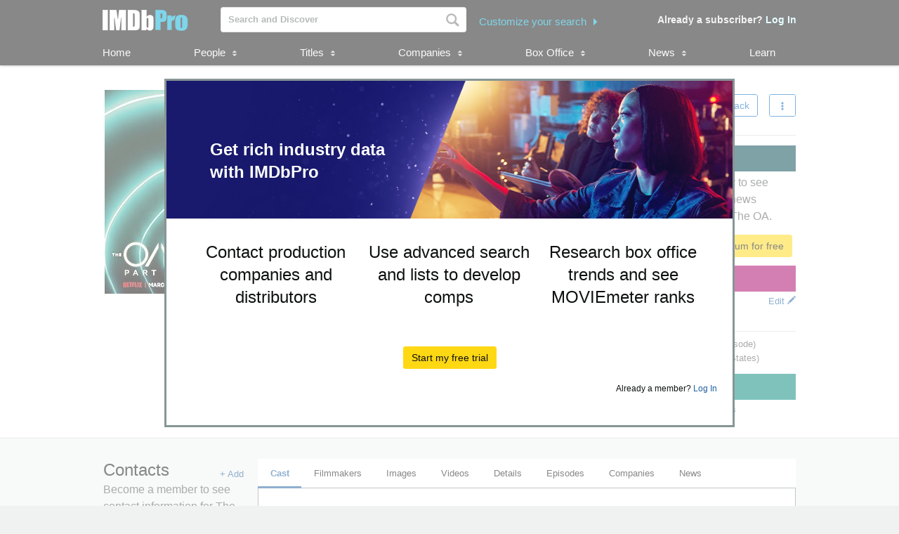

--- FILE ---
content_type: text/html;charset=UTF-8
request_url: https://pro.imdb.com/title/tt4635282/?ref_=tt_pub_cst_kf_3
body_size: 46431
content:







<!doctype html><!--[if IE 8]><html class="a-no-js a-lt-ie10 a-lt-ie9 a-ie8" data-19ax5a9jf="dingo"><![endif]--><!--[if IE 9]><html class="a-no-js a-lt-ie10 a-ie9" data-19ax5a9jf="dingo"><![endif]--><!--[if !IE]><!--><html class="a-no-js" data-19ax5a9jf="dingo"><!--<![endif]--><head><script>var aPageStart = (new Date()).getTime();</script><meta charset="utf-8"><script type="a-state" data-a-state="{&quot;key&quot;: &quot;csm&quot;}">
{"pageType": "title", "subpageType": "v2_cast_public"}
</script>
<meta name="description" content="See The OA's production, company, and contact information. Explore The OA's box office performance, follow development, and track popularity with MOVIEmeter. IMDbPro &mdash; The essential resource for entertainment professionals.">
<meta property="og:image" content=https://m.media-amazon.com/images/M/MV5BMTY5OTkwNDkzOF5BMl5BanBnXkFtZTgwMDEyNzI1NzM@._V1_.jpg />
<title dir="ltr">The OA - Production &amp; Contact Info | IMDbPro</title> <link rel="icon" href="https://m.media-amazon.com/images/S/sash/y41fw5S$yXMZ$C3.svg" />
<link rel="shortcut icon" href="https://m.media-amazon.com/images/S/sash/AvwPSwr7$w8fgmc.ico" />
<link rel="apple-touch-icon" href="https://m.media-amazon.com/images/S/sash/zitGXdV7DR8RFeo.png" />
<link rel="apple-touch-icon" sizes="72x72" href="https://m.media-amazon.com/images/S/sash/2RrWZfB2tDvXFfs.png" />
<link rel="apple-touch-icon" sizes="96x96" href="https://m.media-amazon.com/images/S/sash/jdJDWZ9iRWJ4R1i.png" />
<link rel="apple-touch-icon" sizes="120x120" href="https://m.media-amazon.com/images/S/sash/fFIZv5nENenPGIn.png" />
<link rel="apple-touch-icon" sizes="152x152" href="https://m.media-amazon.com/images/S/sash/Hbel7FWOmNDzhoK.png" />
<link rel="apple-touch-icon" sizes="192x192" href="https://m.media-amazon.com/images/S/sash/GQmfueRbQfFF563.png" />
<script>
var ue_sid = "000-0000000-0000000"; // inject session id
var ue_id = "3E0QHJ29RSYGGD8HKCHX"; // inject main request id
</script>
<link rel="stylesheet" href="https://m.media-amazon.com/images/I/21IHmFceiiL._RC|510BGRc9FFL.css_.css?AUIClients/AmazonUI" />
<link rel="stylesheet" href="https://m.media-amazon.com/images/I/11T9EXq1JNL._RC|01cxwTawfML.css,41eOUuuaePL.css,31NVqwY5B-L.css,21JMC7OC91L.css,01xH+fhFIJL.css,01EJgRrSvHL.css,413Vvv3GONL.css,1170nDgl0uL.css,01Rw4F+QU6L.css,11NeGmEx+fL.css,01LmAy9LJTL.css,01IdKcBuAdL.css,01iHqjS7YfL.css,01eVBHHaY+L.css,21XTBCXp9XL.css,11pDJV08stL.css,51yqRfvysvL.css,01HWrzt-WgL.css,01XPHJk60-L.css,11aX6hlPzjL.css,01GAxF7K5tL.css,01ZM-s8Z3xL.css,21gEzBqpmtL.css,11CFYS0t4PL.css,21TxBPhrLyL.css,21Dt9D2TuML.css,31nHKcziF0L.css,111h7n9dRnL.css,31gbAqfmOnL.css,11PDZ29p-PL.css,11kbPm9N5xL.css,215WpAjwzoL.css,11sUwulETuL.css,114aTS6SjML.css,01xFKTPySiL.css,21veZgndJZL.css,21OD8FuBraL.css,11XozyxiH7L.css,21n1oEPZnHL.css,11HVvPbE6JL.css,119Cktja74L.css,11PMguLK6gL.css,01890+Vwk8L.css,11sjvwOAToL.css,01qiwJ7qDfL.css,21AS3Iv3HQL.css,016mfgi+D2L.css,01VinDhK+DL.css,21pG0akilsL.css,21msrr4h2yL.css,013-xYw+SRL.css_.css?AUIClients/AmazonUI#not-trident" />
<link rel="stylesheet" href="https://m.media-amazon.com/images/I/01SdjaY0ZsL._RC|D1rh4dy3REL.css_.css?AUIClients/IMDbProSiteAssets" />
<link rel="stylesheet" href="https://m.media-amazon.com/images/I/513y0tt2hqL.css?AUIClients/IMDbProSiteHeaderFooterAssets" />
<link rel="stylesheet" href="https://m.media-amazon.com/images/I/41kG9ApL4eL._RC|01Q3naeSSML.css,41F1rfQ59nL.css_.css?AUIClients/IMDbProConstPageAssets" />
<script>
(function(b,a,c,d){if((b=b.AmazonUIPageJS||b.P)&&b.when&&b.register){c=[];for(a=a.currentScript;a;a=a.parentElement)a.id&&c.push(a.id);return b.log("A copy of P has already been loaded on this page.","FATAL",c.join(" "))}})(window,document,Date);(function(a,b,c,d){"use strict";a._pSetI=function(){return null}})(window,document,Date);(function(c,e,I,B){"use strict";c._pd=function(){var a,u;return function(C,f,h,k,b,D,v,E,F){function w(d){try{return d()}catch(J){return!1}}function l(){if(m){var d={w:c.innerWidth||b.clientWidth,h:c.innerHeight||b.clientHeight};5<Math.abs(d.w-q.w)||50<d.h-q.h?(q=d,n=4,(d=a.mobile||a.tablet?450<d.w&&d.w>d.h:1250<=d.w)?k(b,"a-ws"):b.className=v(b,"a-ws")):0<n&&(n--,x=setTimeout(l,16))}}function G(d){(m=d===B?!m:!!d)&&l()}function H(){return m}if(!u){u=!0;var r=function(){var d=["O","ms","Moz","Webkit"],
c=e.createElement("div");return{testGradients:function(){return!0},test:function(a){var b=a.charAt(0).toUpperCase()+a.substr(1);a=(d.join(b+" ")+b+" "+a).split(" ");for(b=a.length;b--;)if(""===c.style[a[b]])return!0;return!1},testTransform3d:function(){return!0}}}(),y=b.className,z=/(^| )a-mobile( |$)/.test(y),A=/(^| )a-tablet( |$)/.test(y);a={audio:function(){return!!e.createElement("audio").canPlayType},video:function(){return!!e.createElement("video").canPlayType},canvas:function(){return!!e.createElement("canvas").getContext},
svg:function(){return!!e.createElementNS&&!!e.createElementNS("http://www.w3.org/2000/svg","svg").createSVGRect},offline:function(){return navigator.hasOwnProperty&&navigator.hasOwnProperty("onLine")&&navigator.onLine},dragDrop:function(){return"draggable"in e.createElement("span")},geolocation:function(){return!!navigator.geolocation},history:function(){return!(!c.history||!c.history.pushState)},webworker:function(){return!!c.Worker},autofocus:function(){return"autofocus"in e.createElement("input")},
inputPlaceholder:function(){return"placeholder"in e.createElement("input")},textareaPlaceholder:function(){return"placeholder"in e.createElement("textarea")},localStorage:function(){return"localStorage"in c&&null!==c.localStorage},orientation:function(){return"orientation"in c},touch:function(){return"ontouchend"in e},gradients:function(){return r.testGradients()},hires:function(){var a=c.devicePixelRatio&&1.5<=c.devicePixelRatio||c.matchMedia&&c.matchMedia("(min-resolution:144dpi)").matches;E("hiRes"+
(z?"Mobile":A?"Tablet":"Desktop"),a?1:0);return a},transform3d:function(){return r.testTransform3d()},touchScrolling:function(){return f(/Windowshop|android|OS ([5-9]|[1-9][0-9]+)(_[0-9]{1,2})+ like Mac OS X|SOFTWARE=([5-9]|[1-9][0-9]+)(.[0-9]{1,2})+.*DEVICE=iPhone|Chrome|Silk|Firefox|Trident.+?; Touch/i)},ios:function(){return f(/OS [1-9][0-9]*(_[0-9]*)+ like Mac OS X/i)&&!f(/trident|Edge/i)},android:function(){return f(/android.([1-9]|[L-Z])/i)&&!f(/trident|Edge/i)},mobile:function(){return z},
tablet:function(){return A},rtl:function(){return"rtl"===b.dir}};for(var g in a)a.hasOwnProperty(g)&&(a[g]=w(a[g]));for(var t="textShadow textStroke boxShadow borderRadius borderImage opacity transform transition".split(" "),p=0;p<t.length;p++)a[t[p]]=w(function(){return r.test(t[p])});var m=!0,x=0,q={w:0,h:0},n=4;l();h(c,"resize",function(){clearTimeout(x);n=4;l()});b.className=v(b,"a-no-js");k(b,"a-js");!f(/OS [1-8](_[0-9]*)+ like Mac OS X/i)||c.navigator.standalone||f(/safari/i)||k(b,"a-ember");
h=[];for(g in a)a.hasOwnProperty(g)&&a[g]&&h.push("a-"+g.replace(/([A-Z])/g,function(a){return"-"+a.toLowerCase()}));k(b,h.join(" "));b.setAttribute("data-aui-build-date",F);C.register("p-detect",function(){return{capabilities:a,localStorage:a.localStorage&&D,toggleResponsiveGrid:G,responsiveGridEnabled:H}});return a||{}}}}()})(window,document,Date);(function(a,p,q,k){function m(e,b,c,g){a.P.when.apply(a.P,b).register("flow:"+e,function(){var a=g.apply(this,arguments);return c||a})}function l(e){a.P.log(e,"FATAL","AmazonUIPageJS@AUIDefineJS")}function f(a,b,c){Object.defineProperty(a,b,{value:c,writable:!1})}function n(e,b,c){"string"!==typeof e&&a.P.error("Anonymous modules are not supported.");var g=c!==k?c:"function"===typeof b?b:k;g||a.P.error("A callback must be provided");var f,h=[];if(c&&Array.isArray(b)&&(h=b.reduce(function(b,d){if("module"===
d||"require"===d)a.P.error('"module" or "require" injection is not supported.');else if("exports"===d){d=f={};var c="flow:"+e+"-exports";a.P.declare(c,d);b.push(c)}else 0!==d.lastIndexOf("@amzn/",0)?l("Dependency "+d+" does not begin with '@amzn/'"):b.push("flow:"+d);return b},[]),b.length!==h.length))return;m(e,h,f,g)}"use strict";Object.prototype.hasOwnProperty.call(a,"aui")?l("AUIDefineJS is already present globally"):(f(a,"aui",{}),f(a.aui,"amd_define",n))})(window,document,Date);(function(g,h,C,D){function K(a){l&&l.tag&&l.tag(p(":","aui",a))}function q(a,b){l&&l.count&&l.count("aui:"+a,0===b?0:b||(l.count("aui:"+a)||0)+1)}function L(a){try{return a.test(navigator.userAgent)}catch(b){return!1}}function x(a,b,c){a.addEventListener?a.addEventListener(b,c,!1):a.attachEvent&&a.attachEvent("on"+b,c)}function p(a,b,c,f){b=b&&c?b+a+c:b||c;return f?p(a,b,f):b}function y(a,b,c){try{Object.defineProperty(a,b,{value:c,writable:!1})}catch(f){a[b]=c}return c}function M(a,b){a.className=
N(a,b)+" "+b}function N(a,b){return(" "+a.className+" ").split(" "+b+" ").join(" ").replace(/^ | $/g,"")}function aa(a,b,c){var f=c=a.length,e=function(){f--||(E.push(b),F||(m?m.set(z):setTimeout(z,0),F=!0))};for(e();c--;)O[a[c]]?e():(u[a[c]]=u[a[c]]||[]).push(e)}function ba(a,b,c,f,e){var d=h.createElement(a?"script":"link");x(d,"error",f);e&&x(d,"load",e);a?(d.type="text/javascript",d.async=!0,c&&/AUIClients|images[/]I/.test(b)&&d.setAttribute("crossorigin","anonymous"),d.src=b):(d.rel="stylesheet",
d.href=b);h.getElementsByTagName("head")[0].appendChild(d)}function P(a,b){return function(c,f){function e(){ba(b,c,d,function(b){G?q("resource_unload"):d?(d=!1,q("resource_retry"),e()):(q("resource_error"),a.log("Asset failed to load: "+c));b&&b.stopPropagation?b.stopPropagation():g.event&&(g.event.cancelBubble=!0)},f)}if(Q[c])return!1;Q[c]=!0;q("resource_count");var d=!0;return!e()}}function ca(a,b,c){for(var f={name:a,guard:function(c){return b.guardFatal(a,c)},guardTime:function(a){return b.guardTime(a)},
logError:function(c,d,e){b.logError(c,d,e,a)}},e=[],d=0;d<c.length;d++)A.hasOwnProperty(c[d])&&(e[d]=H.hasOwnProperty(c[d])?H[c[d]](A[c[d]],f):A[c[d]]);return e}function v(a,b,c,f,e){return function(d,k){function n(){var a=null;f?a=k:"function"===typeof k&&(q.start=r(),a=k.apply(g,ca(d,h,l)),q.end=r());if(b){A[d]=a;a=d;for(O[a]=!0;(u[a]||[]).length;)u[a].shift()();delete u[a]}q.done=!0}var h=e||this;"function"===typeof d&&(k=d,d=D);b&&(d=d?d.replace(R,""):"__NONAME__",I.hasOwnProperty(d)&&h.error(p(", reregistered by ",
p(" by ",d+" already registered",I[d]),h.attribution),d),I[d]=h.attribution);for(var l=[],m=0;m<a.length;m++)l[m]=a[m].replace(R,"");var q=w[d||"anon"+ ++da]={depend:l,registered:r(),namespace:h.namespace};d&&ea.hasOwnProperty(d);c?n():aa(l,h.guardFatal(d,n),d);return{decorate:function(a){H[d]=h.guardFatal(d,a)}}}}function S(a){return function(){var b=Array.prototype.slice.call(arguments);return{execute:v(b,!1,a,!1,this),register:v(b,!0,a,!1,this)}}}function J(a,b){return function(c,f){f||(f=c,c=
D);var e=this.attribution;return function(){n.push(b||{attribution:e,name:c,logLevel:a});var d=f.apply(this,arguments);n.pop();return d}}}function B(a,b){this.load={js:P(this,!0),css:P(this)};y(this,"namespace",b);y(this,"attribution",a)}function T(){h.body?k.trigger("a-bodyBegin"):setTimeout(T,20)}"use strict";var t=C.now=C.now||function(){return+new C},r=function(a){return a&&a.now?a.now.bind(a):t}(g.performance),fa=r(),ea={},l=g.ue;K();K("aui_build_date:3.26.1-2026-01-29");var U={getItem:function(a){try{return g.localStorage.getItem(a)}catch(b){}},
setItem:function(a,b){try{return g.localStorage.setItem(a,b)}catch(c){}}},m=g._pSetI(),E=[],ha=[],F=!1,ia=navigator.scheduling&&"function"===typeof navigator.scheduling.isInputPending;var z=function(){for(var a=m?m.set(z):setTimeout(z,0),b=t();ha.length||E.length;)if(E.shift()(),m&&ia){if(150<t()-b&&!navigator.scheduling.isInputPending()||50<t()-b&&navigator.scheduling.isInputPending())return}else if(50<t()-b)return;m?m.clear(a):clearTimeout(a);F=!1};var O={},u={},Q={},G=!1;x(g,"beforeunload",function(){G=
!0;setTimeout(function(){G=!1},1E4)});var R=/^prv:/,I={},A={},H={},w={},da=0,ja=String.fromCharCode(92),n=[],V=!0,W=g.onerror;g.onerror=function(a,b,c,f,e){e&&"object"===typeof e||(e=Error(a,b,c),e.columnNumber=f,e.stack=b||c||f?p(ja,e.message,"at "+p(":",b,c,f)):D);var d=n.pop()||{};e.attribution=p(":",e.attribution||d.attribution,d.name);e.logLevel=d.logLevel;e.attribution&&console&&console.log&&console.log([e.logLevel||"ERROR",a,"thrown by",e.attribution].join(" "));n=[];W&&(d=[].slice.call(arguments),
d[4]=e,W.apply(g,d))};B.prototype={logError:function(a,b,c,f){b={message:b,logLevel:c||"ERROR",attribution:p(":",this.attribution,f)};if(g.ueLogError)return g.ueLogError(a||b,a?b:null),!0;console&&console.error&&(console.log(b),console.error(a));return!1},error:function(a,b,c,f){a=Error(p(":",f,a,c));a.attribution=p(":",this.attribution,b);throw a;},guardError:J(),guardFatal:J("FATAL"),guardCurrent:function(a){var b=n[n.length-1];return b?J(b.logLevel,b).call(this,a):a},guardTime:function(a){var b=
n[n.length-1],c=b&&b.name;return c&&c in w?function(){var b=r(),e=a.apply(this,arguments);w[c].async=(w[c].async||0)+r()-b;return e}:a},log:function(a,b,c){return this.logError(null,a,b,c)},declare:v([],!0,!0,!0),register:v([],!0),execute:v([]),AUI_BUILD_DATE:"3.26.1-2026-01-29",when:S(),now:S(!0),trigger:function(a,b,c){var f=t();this.declare(a,{data:b,pageElapsedTime:f-(g.aPageStart||NaN),triggerTime:f});c&&c.instrument&&X.when("prv:a-logTrigger").execute(function(b){b(a)})},handleTriggers:function(){this.log("handleTriggers deprecated")},
attributeErrors:function(a){return new B(a)},_namespace:function(a,b){return new B(a,b)},setPriority:function(a){V?V=!1:this.log("setPriority only accept the first call.")}};var k=y(g,"AmazonUIPageJS",new B);var X=k._namespace("PageJS","AmazonUI");X.declare("prv:p-debug",w);k.declare("p-recorder-events",[]);k.declare("p-recorder-stop",function(){});y(g,"P",k);T();if(h.addEventListener){var Y;h.addEventListener("DOMContentLoaded",Y=function(){k.trigger("a-domready");h.removeEventListener("DOMContentLoaded",
Y,!1)},!1)}var Z=h.documentElement,ka=g._pd(k,L,x,M,Z,U,N,q,"3.26.1-2026-01-29");L(/UCBrowser/i)||ka.localStorage&&M(Z,U.getItem("a-font-class"));k.declare("a-event-revised-handling",!1);k.declare("a-fix-event-off",!1);q("pagejs:pkgExecTime",r()-fa)})(window,document,Date);(function(d,C,E,F){function t(m){e&&e.tag&&e.tag(f(":","aui",m))}function g(m,d){e&&e.count&&e.count("aui:"+m,0===d?0:d||(e.count("aui:"+m)||0)+1)}function v(d){try{return d.test(navigator.userAgent)}catch(x){return!1}}function k(d){return"function"===typeof d}function w(d,f,h){d.addEventListener?d.addEventListener(f,h,!1):d.attachEvent&&d.attachEvent("on"+f,h)}function f(d,g,h,k){g=g&&h?g+d+h:g||h;return k?f(d,g,k):g}"use strict";var e=d.ue,z=String.fromCharCode(92);P.execute("RetailPageServiceWorker",
function(){function m(a,b){l.controller&&a?(a={feature:"retail_service_worker_messaging",command:a},b&&(a.data=b),l.controller.postMessage(a)):a&&g("sw:sw_message_no_ctrl",1)}function x(a){var b=a.data;if(b&&"retail_service_worker_messaging"===b.feature&&b.command&&b.data){var c=b.data;a=d.ue;var n=d.ueLogError;switch(b.command){case "log_counter":a&&k(a.count)&&c.name&&a.count(c.name,0===c.value?0:c.value||1);break;case "log_tag":a&&k(a.tag)&&c.tag&&(a.tag(c.tag),b=d.uex,a.isl&&k(b)&&b("at"));break;
case "log_error":n&&k(n)&&c.message&&n({message:c.message,logLevel:c.level||"ERROR",attribution:c.attribution||"RetailServiceWorker"});break;case "log_weblab_trigger":if(!c.weblab||!c.treatment)break;a&&k(a.trigger)?a.trigger(c.weblab,c.treatment):(g("sw:wt:miss"),g("sw:wt:miss:"+c.weblab+":"+c.treatment));break;default:g("sw:unsupported_message_command",1)}}}function h(a,b){return"sw:"+(b||"")+":"+a+":"}function y(){p.forEach(function(a){t(a)})}function r(a){return a.capabilities.isAmazonApp&&a.capabilities.android}
function A(a,b,c){if(b)if(b.mshop&&r(a))a=h(c,"mshop_and"),b=b.mshop.action,p.push(a+"supported"),b(a,c);else if(b.browser){a=v(/Chrome/i)&&!v(/Edge/i)&&!v(/OPR/i)&&!a.capabilities.isAmazonApp&&!v(new RegExp(z+"bwv"+z+"b"));var d=b.browser;b=h(c,"browser");a?(a=d.action,p.push(b+"supported"),a(b,c)):p.push(b+"unsupported")}}function B(a,b,c){a&&p.push(h("register",c)+"unsupported");b&&p.push(h("unregister",c)+"unsupported");y()}try{var l=navigator.serviceWorker}catch(a){t("sw:nav_err")}(function(){if(l){var a=
function(){m("page_loaded",{rid:d.ue_id,mid:d.ue_mid,pty:d.ue_pty,sid:d.ue_sid,spty:d.ue_spty,furl:d.ue_furl})};w(l,"message",x);m("client_messaging_ready");P.when("load").execute(a);w(l,"controllerchange",function(){m("client_messaging_ready");"complete"===C.readyState&&a()})}})();var p=[],q=function(a,b){var c=d.uex,n=d.uet;a=f(":","aui","sw",a);"ld"===b&&k(c)?c("ld",a,{wb:1}):k(n)&&n(b,a,{wb:1})},D=function(a,b,c){function n(a){b&&k(b.failure)&&b.failure(a)}function h(){m=setTimeout(function(){t(f(":",
"sw:"+e,u.TIMED_OUT));n({ok:!1,statusCode:u.TIMED_OUT,done:!1});q(e,"ld")},c||4E3)}var u={NO_CONTROLLER:"no_ctrl",TIMED_OUT:"timed_out",UNSUPPORTED_BROWSER:"unsupported_browser",UNEXPECTED_RESPONSE:"unexpected_response"},e=f(":",a.feature,a.command),m,p=!0;if("MessageChannel"in d&&l&&"controller"in l)if(l.controller){var r=new MessageChannel;r.port1.onmessage=function(c){(c=c.data)&&c.feature===a.feature&&c.command===a.command?(p&&(q(e,"cf"),p=!1),q(e,"af"),clearTimeout(m),c.done||h(),c.ok?b&&k(b.success)&&
b.success(c):n(c),c.done&&q(e,"ld")):g(f(":","sw:"+e,u.UNEXPECTED_RESPONSE),1)};h();q(e,"bb");l.controller.postMessage(a,[r.port2])}else t(f(":","sw:"+a.feature,u.NO_CONTROLLER)),n({ok:!1,statusCode:u.NO_CONTROLLER,done:!0});else t(f(":","sw:"+a.feature,u.UNSUPPORTED_BROWSER)),n({ok:!1,statusCode:u.UNSUPPORTED_BROWSER,done:!0})};(function(){l?(q("ctrl_changed","bb"),l.addEventListener("controllerchange",function(){t("sw:ctrl_changed");q("ctrl_changed","ld")})):g(f(":","sw:ctrl_changed","sw_unsupp"),
1)})();(function(){var a=function(){q(b,"ld");var a=d.uex;D({feature:"page_proxy",command:"request_feature_tags"},{success:function(b){b=b.data;Array.isArray(b)&&b.forEach(function(a){"string"===typeof a?t(f(":","sw:ppft",a)):g(f(":","sw:ppft","invalid_tag"),1)});g(f(":","sw:ppft","success"),1);e&&e.isl&&k(a)&&a("at")},failure:function(a){g(f(":","sw:ppft","error:"+(a.statusCode||"ppft_error")),1)}})};if("requestIdleCallback"in d){var b=f(":","ppft","callback_ricb");d.requestIdleCallback(a,{timeout:1E3})}else b=
f(":","ppft","callback_timeout"),setTimeout(a,0);q(b,"bb")})();(function(a){var b=a.reg,c=a.unreg;l&&l.getRegistrations?(P.when("A").execute(function(b){if((a.reg.mshop||a.unreg.mshop)&&"function"===typeof r&&r(b)){var f=a.reg.mshop?"T1":"C",e=d.ue;e&&e.trigger?e.trigger("MSHOP_SW_CLIENT_446196",f):g("sw:mshop:wt:failed")}A(b,c,"unregister")}),w(d,"load",function(){P.when("A").execute(function(a){A(a,b,"register");y()})})):(B(b&&b.browser,c&&c.browser,"browser"),P.when("A").execute(function(a){"function"===
typeof r&&r(a)&&B(b&&b.mshop,c&&c.mshop,"mshop_and")}))})({reg:{},unreg:{}})})})(window,document,Date);
(window.AmazonUIPageJS ? AmazonUIPageJS : P).load.js('https://m.media-amazon.com/images/I/11zuylp74DL._RC|61xJcNKKLXL.js,11Y+5x+kkTL.js,51LPrROZ2JL.js,11yKORv-GTL.js,11GgN1+C7hL.js,01+z+uIeJ-L.js,01VRMV3FBdL.js,21NadQlXUWL.js,01vRf9id2EL.js,11a7qqY8xXL.js,11aZNVRA-EL.js,51C4kaFbiAL.js,11FhdH2HZwL.js,11wb9K3sw0L.js,11BrgrMAHUL.js,11GPhx42StL.js,210X-JWUe-L.js,01Svfxfy8OL.js,61uZ+hPSDZL.js,01ikBbTAneL.js,316JwWyajNL.js,01qXJuwGmxL.js,01WlsjNmqIL.js,11F929pmpYL.js,31vxRYDelFL.js,01rpauTep4L.js,31rqCOnXDNL.js,011FfPwYqHL.js,21jSVv5YUQL.js,013ncka0wXL.js,21kN0q4IA-L.js,01VvIkYCafL.js,11vb6P5C5AL.js,017jQkKSn2L.js_.js?AUIClients/AmazonUI');
(window.AmazonUIPageJS ? AmazonUIPageJS : P).load.js('https://m.media-amazon.com/images/I/21ZMwVh4T0L._RC|21OJDARBhQL.js,1140xMp++9L.js,411cVmdl12L.js,21eSNvaI9RL.js,819o1I47KDL.js_.js?AUIClients/IMDbProSiteAssets');
(window.AmazonUIPageJS ? AmazonUIPageJS : P).load.js('https://m.media-amazon.com/images/I/51eNl4UklBL.js?AUIClients/IMDbProSiteHeaderFooterAssets');
(window.AmazonUIPageJS ? AmazonUIPageJS : P).load.js('https://m.media-amazon.com/images/I/51PJncypm8L._RC|21WCCmmllEL.js,81WQ78Snf1L.js_.js?AUIClients/IMDbProConstPageAssets');
(window.AmazonUIPageJS ? AmazonUIPageJS : P).load.js('https://m.media-amazon.com/images/I/31jdfgcsPAL.js?AUIClients/AmazonUIFormControlsJS');
</script>
<style>
@font-face {
font-family: 'Glyphicons Regular';
src: url('/api/fonts/glyphicons-regular-192.eot');
src: url('/api/fonts/glyphicons-regular-192.eot?#iefix') format('embedded-opentype'),
url('/api/fonts/glyphicons-regular-192.woff2') format('woff2'),
url('/api/fonts/glyphicons-regular-192.woff') format('woff'),
url('/api/fonts/glyphicons-regular-192.ttf') format('truetype'),
url('/api/fonts/glyphicons-regular-192.svg#glyphiconsregular') format('svg');
font-weight: normal;
font-style: normal;
}
@font-face {
font-family: 'Glyphicons Halflings';
src: url('/api/fonts/glyphicons-halflings-regular-192.eot');
src: url('/api/fonts/glyphicons-halflings-regular-192.eot?#iefix') format('embedded-opentype'),
url('/api/fonts/glyphicons-halflings-regular-192.woff2') format('woff2'),
url('/api/fonts/glyphicons-halflings-regular-192.woff') format('woff'),
url('/api/fonts/glyphicons-halflings-regular-192.ttf') format('truetype'),
url('/api/fonts/glyphicons-halflings-regular-192.svg#glyphicons_halflingsregular') format('svg');
font-weight: normal;
font-style: normal;
}
@font-face {
font-family: 'Glyphicons Social';
src: url('/api/fonts/glyphicons-social-regular.eot');
src: url('/api/fonts/glyphicons-social-regular.eot?#iefix') format('embedded-opentype'),
url('/api/fonts/glyphicons-social-regular.woff2') format('woff2'),
url('/api/fonts/glyphicons-social-regular.woff') format('woff'),
url('/api/fonts/glyphicons-social-regular.ttf') format('truetype'),
url('/api/fonts/glyphicons-social-regular.svg#glyphicons_socialregular') format('svg');
font-weight: normal;
font-style: normal;
}
</style>
<script type="a-state" data-a-state="{&quot;key&quot;: &quot;site-type-state&quot;}">
{"isApp": false}
</script>
<link rel="canonical" href="https://pro.imdb.com/title/tt4635282/">
</head><body id="title" class="a-color-offset-background cast const_page_wrapper a-aui_149818-c a-aui_152852-c a-aui_157141-c a-aui_160684-c a-aui_57326-c a-aui_72554-c a-aui_accessibility_49860-c a-aui_attr_validations_1_51371-c a-aui_bolt_62845-c a-aui_pci_risk_banner_210084-c a-aui_perf_130093-c a-aui_tnr_v2_180836-c a-aui_ux_113788-c a-aui_ux_114039-c a-aui_ux_138741-c a-aui_ux_145937-c a-aui_ux_60000-c"><div id="a-page"><script type="a-state" data-a-state="{&quot;key&quot;:&quot;a-wlab-states&quot;}">{"AUI_149818":null,"AUI_152852":null,"AUI_157141":null,"AUI_160684":null,"AUI_57326":null,"AUI_72554":null,"AUI_ACCESSIBILITY_49860":null,"AUI_ATTR_VALIDATIONS_1_51371":null,"AUI_BOLT_62845":null,"AUI_PCI_RISK_BANNER_210084":null,"AUI_PERF_130093":null,"AUI_TNR_V2_180836":null,"AUI_UX_113788":null,"AUI_UX_114039":null,"AUI_UX_138741":null,"AUI_UX_145937":null,"AUI_UX_60000":null}</script>
<div id="logged_out_upsell_wrapper" class="a-section a-spacing-none a-padding-none">
<a name="slot_lightbox"></a>
<script type="text/javascript">if(typeof uet === 'function'){uet('bb','IMDbPro_UpsellWidget',{wb:1});}</script>
<span class="ab_widget">
<div id="logged_out_upsell" class="a-section"><div id="logged-out-modal-v2" class="a-section logged-out-modal-v2">
<div id="upsell-widget-v2" class="a-section thin-hero-top-text-groups-horizontal-login-cta-bottom"><div class="a-section a-spacing-none a-spacing-top-none a-padding-none aok-relative"><img alt="" src="https://m.media-amazon.com/images/G/01/IMDbPro/images/Test/AnthemV2/upsellDesktop_v1.jpg" height="196px" width="806px"><div class="a-section a-padding-large thin-hero-top--headline-wrapper"><div class="a-section a-padding-large"><div class="a-section a-spacing-none a-spacing-top-none a-padding-medium a-text-left">
<h2 class="a-text-left text_color_white"> Get rich industry data with IMDbPro
</h2></div></div></div></div>
<div class="a-section a-padding-large"><div class="a-section a-spacing-none a-spacing-top-none a-padding-medium"><div class="a-row"><div class="a-column a-span4"><div class="a-section a-spacing-none a-spacing-top-none a-padding-none"><div class="a-section a-spacing-none a-spacing-top-none a-padding-none a-text-center">
<span class="a-size-medium a-color- ember_bold">
</span></div><div class="a-section a-spacing-none a-spacing-top-none a-padding-none a-text-center">
<span class="a-size-large a-color-"> Contact production companies and distributors
</span></div></div></div><div class="a-column a-span4"><div class="a-section a-spacing-none a-spacing-top-none a-padding-none"><div class="a-section a-spacing-none a-spacing-top-none a-padding-none a-text-center">
<span class="a-size-medium a-color- ember_bold">
</span></div><div class="a-section a-spacing-none a-spacing-top-none a-padding-none a-text-center">
<span class="a-size-large a-color-"> Use advanced search and lists to develop comps
</span></div></div></div><div class="a-column a-span4 a-span-last"><div class="a-section a-spacing-none a-spacing-top-none a-padding-none"><div class="a-section a-spacing-none a-spacing-top-none a-padding-none a-text-center">
<span class="a-size-medium a-color- ember_bold">
</span></div><div class="a-section a-spacing-none a-spacing-top-none a-padding-none a-text-center">
<span class="a-size-large a-color-"> Research box office trends and see MOVIEmeter ranks
</span></div></div></div></div></div></div>
<div class="a-section a-spacing-large stick_to_bottom_absolute"><div class="a-section a-spacing-none a-spacing-top-none a-padding-none a-text-center">
<span class="a-declarative" data-action="log_event" data-log_event="{&quot;pageAction&quot;: &quot;upslb_signup&quot;}">
<span class="a-declarative" data-action="log_event" data-log_event="{&quot;pageAction&quot;: &quot;upslb&quot;}"><span class="a-button a-button-primary"><span class="a-button-inner"><a href="https://pro.imdb.com/signup/pro/start?rf=ProPublic&ref_=tt_pub_upslb_signup" data-bypassPublicRestriction="true" class="a-button-text" role="button"><span class="a-size-base"> Start my free trial
</span></a></span></span></span>
</span></div>
<div class="a-section a-spacing-none a-spacing-top-none a-padding-large a-text-right">
<span class="a-size-mini"> Already a member?
<a data-bypassPublicRestriction="true" class="a-size- a-align- a-link-" href="https://pro.imdb.com/login/ap?u=%2Ftitle%2Ftt4635282%2F&rf=ProPublic&ref_=tt_pub_upslb_login"><span class="a-declarative" data-action="log_event" data-log_event="{&quot;pageAction&quot;: &quot;upslb_login&quot;}"> Log In
</span></a></span></div></div></div>
<div id="id772605630" class="a-section"></div>
<script class="trackerconsent" trackertype="vendor" type="text/plain" vendor="755" pid="id772605630">
&lt;iframe src=&quot;/api/tracking/google/remarketing&quot; style=&quot;display: none;&quot;
sandbox=&quot;allow-same-origin allow-scripts&quot;&gt;&lt;/iframe&gt;
</script>
<div id="id195176438" class="a-section"></div>
<script class="trackerconsent" trackertype="vendor" type="text/plain" vendor="793" pid="id195176438">
&lt;iframe src=&quot;/api/tracking/rodeo/upsell&quot; style=&quot;display: none;&quot;
sandbox=&quot;allow-same-origin allow-scripts&quot;&gt;&lt;/iframe&gt;
</script>
<div id="id654431636" class="a-section"></div>
<script class="trackerconsent" trackertype="vendor" type="text/plain" vendor="1126" pid="id654431636">
&lt;script&gt;
(function(w,d,t,r,u){var f,n,i;w[u]=w[u]||[],f=function(){var o={ti:&quot;5488779&quot;};o.q=w[u],w[u]=new UET(o),w[u].push(&quot;pageLoad&quot;)},n=d.createElement(t),n.src=r,n.async=1,n.onload=n.onreadystatechange=function(){var s=this.readyState;s&amp;&amp;s!==&quot;loaded&quot;&amp;&amp;s!==&quot;complete&quot;||(f(),n.onload=n.onreadystatechange=null)},i=d.getElementsByTagName(t)[0],i.parentNode.insertBefore(n,i)})(window,document,&quot;script&quot;,&quot;//bat.bing.com/bat.js&quot;,&quot;uetq&quot;);
&lt;/script&gt;
</script>
</div>
<div id="logged_out_overlay" class="a-section"></div></div>
</span>
<script type="text/javascript">
if(typeof uex === 'function'){uex('ld','IMDbPro_UpsellWidget',{wb:1});}
</script>
</div>
<a id="skip-link" href="#maincontent">
Skip to main content
</a>
<div cel_widget_id='pro_header' class='celwidget'>
<div id="header" class="no_print" role="banner">
<div class="content">
<div class="logo_container">
<a href="https://pro.imdb.com/?ref_=tt_pub_nv_hm_i" class="sprite logo over_dark" >IMDbPro</a>
</div>
<div id="search_container">
<form method="get" action="/find">
<label for="searchField" class="hidden">Search and Discover</label>
<input class="searchField"
id="searchField"
type="text"
name="q"
title="Search"
value=""
spellcheck=false
placeholder="Search and Discover" />
<script>
// Add this to make sure search dropdown will display before js files are loaded
document.getElementById('searchField').addEventListener('focus', () => {
document.getElementsByClassName('search-dropdown')[0].style.display = 'block';
}, true);
</script>
<a href="#" class="submit" aria-label="Search Button">
<div class="glyphicons glyphicons-search search_icon"></div>
</a>
<input type="hidden" name="ref_" value="tt_pub_nv_search" />
<div class="hidden search-dropdown" data-is-pro-member="false" data-has-full-access-to-suggestion-search="false">
<div class="search-dropdown__col">
<ul id="instantSearch">
<li class="hidden more">
<a href="/find?q=">
<span class="mag"></span>
<img class="wheel" alt="loading" src="https://m.media-amazon.com/images/S/sash/K5D0f3dzANq4eKJ.gif">
<span class="text ellipsis">
See all results for "<span class="matched" id="searchVal"></span>" &raquo;
</span>
</a>
</li>
<li class="hidden rvc_spinner">
<img class="wheel" alt="loading" src="https://m.media-amazon.com/images/S/sash/K5D0f3dzANq4eKJ.gif">
<span>
Loading recently visited pages
</span>
</li>
</ul>
</div>
<div id="discover-ingress" class="search-dropdown__col">
<h2>Your recent lists</h2>
<div class="hidden recent-lists-spinner">
<img class="wheel" alt="loading" src="https://m.media-amazon.com/images/S/sash/K5D0f3dzANq4eKJ.gif">
<span>Loading recent lists</span>
</div>
<div class="recent-lists"></div>
<div>
&raquo;
<a href="https://pro.imdb.com/list?ref_=recent_view_see_all_list" target="_blank"> See all your lists
</a> </div>
<br>
<div>
<strong>
<a href="https://pro.imdb.com/account/membership?ref_=instant_upgr" class="upsell-color" aria-label="Learn more about Pro memberships" target="_blank"> Upgrade to unlock the full search experience
</a> </strong>
<br>
Upgrade membership to unlock
<strong>Advanced Search for People, Titles, and Companies. </strong>
<a href="https://pro.imdb.com/account/membership?ref_=instant_upgr" aria-label="Learn more about Pro memberships" target="_blank"> Learn more
</a> <br>
<br>
</div>
</div>
</div>
</form>
</div>
<div id="advanced_search">
<a href="https://pro.imdb.com/discover/people?ref_=tt_pub_nv_adv_search" id="advanced_search_link" > Customize your search
<img id="advanced_search_arrow" src="https://m.media-amazon.com/images/S/sash/FSi5f7twDPVhrma.svg">
</a> </div>
<div class="non_subscribers">
<span>Already a subscriber? </span>
<a href="https://pro.imdb.com/login/ap?u=%2Ftitle%2Ftt4635282%2F" data-bypassPublicRestriction="true" >Log In</a>
</div>
</div>
</div>
<nav id="main_nav" class="no_print">
<ul role="menubar">
<li>
<a href="https://pro.imdb.com/?ref_=tt_pub_nv_hm" class="header" >Home</a>
</li>
<li>
<a aria-label="People" class="a-link-normal" href="#" role="menubar"> <span class="header">
People<span class="sprite arrow double"></span>
</span>
</a> <ul>
<li>
<a href="https://pro.imdb.com/discover/people?profession=any&sortOrder=STARMETER_ASC&includeDeceased=true&ref_=tt_pub_nv_ppl_tsm" > Top STARmeter
</a> </li>
<li>
<a href="https://pro.imdb.com/discover/people?profession=actor&ref_=tt_pub_nv_ppl_actr" > Actors
</a> </li>
<li>
<a href="https://pro.imdb.com/discover/people?profession=actress&ref_=tt_pub_nv_ppl_actrs" > Actresses
</a> </li>
<li>
<a href="https://pro.imdb.com/discover/people?profession=director&ref_=tt_pub_nv_ppl_dir" > Directors
</a> </li>
<li>
<a href="https://pro.imdb.com/discover/people?profession=writer&ref_=tt_pub_nv_ppl_wrt" > Writers
</a> </li>
<li>
<a href="https://pro.imdb.com/discover/people?profession=producer&ref_=tt_pub_nv_ppl_prodr" > Producers
</a> </li>
<li>
<a href="https://pro.imdb.com/discover/people?profession=talent_agent&ref_=tt_pub_nv_ppl_agnt" > Talent Agents
</a> </li>
<li>
<a href="https://pro.imdb.com/discover/people?profession=manager&ref_=tt_pub_nv_ppl_mgr" > Managers
</a> </li>
</ul>
</li>
<li>
<a aria-label="Titles" class="a-link-normal" href="#" role="menubar"> <span class="header">
Titles<span class="sprite arrow double"></span>
</span>
</a> <ul>
<li>
<a href="https://pro.imdb.com/discover/title?type=any&sortOrder=MOVIEMETER_ASC&ref_=tt_pub_nv_tt_tmm" > Top MOVIEmeter
</a> </li>
<li>
<a href="https://pro.imdb.com/discover/title?type=movie&status=development&ref_=tt_pub_nv_tt_dev" > Movies in Development
</a> </li>
<li>
<a href="https://pro.imdb.com/discover/title?type=movie&status=pre_production&ref_=tt_pub_nv_tt_pre" > Movies in Pre-Production
</a> </li>
<li>
<a href="https://pro.imdb.com/discover/title?type=movie&status=production&ref_=tt_pub_nv_tt_prod" > Movies in Production
</a> </li>
<li>
<a href="https://pro.imdb.com/discover/title?type=movie&status=post_production&ref_=tt_pub_nv_tt_post" > Movies in Post-Production
</a> </li>
<li>
<a href="https://pro.imdb.com/discover/title?type=movie&status=released&ref_=tt_pub_nv_tt_rel" > Released Movies
</a> </li>
<li>
<a href="https://pro.imdb.com/discover/title?type=tvSeries%2CtvEpisode%2CtvMovie%2CtvMiniSeries%2CtvSpecial%2CtvShort&status=production&ref_=tt_pub_nv_tt_tv_prod" > TV in Production
</a> </li>
</ul>
</li>
<li>
<a aria-label="Companies" class="a-link-normal" href="#" role="menubar"> <span class="header">
Companies<span class="sprite arrow double"></span>
</span>
</a> <ul>
<li>
<a href="https://pro.imdb.com/companies?ref_=tt_pub_nv_co_tcm#sort=ranking" >Top COMPANYmeter</a>
</li>
<li>
<a href="https://pro.imdb.com/companies?ref_=tt_pub_nv_co_pr#companyType=production&amp;sort=ranking" >Production Companies</a>
</li>
<li>
<a href="https://pro.imdb.com/companies?ref_=tt_pub_nv_co_agnc#companyType=talent-agency&amp;sort=ranking" >Talent Agencies</a>
</li>
<li>
<a href="https://pro.imdb.com/companies?ref_=tt_pub_nv_co_mgco#companyType=management&amp;sort=ranking" >Management Companies</a>
</li>
<li>
<a href="https://pro.imdb.com/companies?ref_=tt_pub_nv_co_dist#companyType=distributor&amp;sort=ranking" >Distributors</a>
</li>
<li>
<a href="https://pro.imdb.com/companies?ref_=tt_pub_nv_co_pub#companyType=publicist&amp;sort=ranking" >Publicists</a>
</li>
</ul>
</li>
<li>
<a aria-label="Box Office" class="a-link-normal" href="#" role="menubar"> <span class="header">
Box Office<span class="sprite arrow double"></span>
</span>
</a> <ul>
<li>
<a href="https://pro.imdb.com/boxoffice?ref_=tt_pub_nv_bo_domestic" >Domestic</a>
</li>
<li>
<a href="https://pro.imdb.com/boxoffice/intl?ref_=tt_pub_nv_bo_international" >International</a>
</li>
<li>
<a href="https://pro.imdb.com/boxoffice/worldwide?ref_=tt_pub_nv_bo_ww" >Worldwide</a>
</li>
<li>
<a href="https://pro.imdb.com/boxoffice/charts/overall?ref_=tt_pub_nv_bo_alltime" >All-Time</a>
</li>
<li>
<a href="https://pro.imdb.com/boxoffice/distributors?ref_=tt_pub_nv_bo_distributors" >Distributors</a>
</li>
<li>
<a href="https://pro.imdb.com/boxoffice/brand?ref_=tt_pub_nv_bo_brands" >Brands</a>
</li>
<li>
<a href="https://pro.imdb.com/boxoffice/franchise?ref_=tt_pub_nv_bo_franchises" >Franchises</a>
</li>
<li>
<a href="https://pro.imdb.com/boxoffice/genre?ref_=tt_pub_nv_bo_genres" >Genres</a>
</li>
<li>
<a href="https://pro.imdb.com/boxoffice/counts?ref_=tt_pub_nv_bo_counts" >Theater Counts</a>
</li>
</ul>
</li>
<li>
<a aria-label="News" class="a-link-normal" href="#" role="menubar"> <span class="header">
News<span class="sprite arrow double"></span>
</span>
</a> <ul>
<li>
<a href="https://pro.imdb.com/news?ref_=tt_pub_nv_nws_ts" >Top Stories</a>
</li>
<li>
<a href="https://pro.imdb.com/news/source/ns0000159?ref_=tt_pub_nv_nws_mojo" >Box Office Mojo</a>
</li>
<li>
<a href="https://pro.imdb.com/news/source/ns0052791?ref_=tt_pub_nv_nws_var" >Variety</a>
</li>
<li>
<a href="https://pro.imdb.com/news/source/ns0000001?ref_=tt_pub_nv_nws_hr" >Hollywood Reporter</a>
</li>
<li>
<a href="https://pro.imdb.com/news/source/ns0157106?ref_=tt_pub_nv_nws_ddl" >Deadline</a>
</li>
<li>
<a href="https://pro.imdb.com/news/source/ns0000236?ref_=tt_pub_nv_nws_wrap" >The Wrap</a>
</li>
</ul>
</li>
<li>
<a href="https://pro.imdb.com/learn?ref_=tt_pub_nv_lrn" class="header" >Learn</a>
</li>
</ul>
</nav>
</div>
<img alt="" src="https://m.media-amazon.com/images/G/01/IMDbPro/images/IMDbPro_payments_2x.png" class="print_only" id="printer_pro_logo" width="131px"> <div id="maincontent"></div>
<div id="const-page-fixed-heading" class="a-row const-page-fixed-heading"><div data-menu-type-prefix="cp" class="a-section const-page-fixed-heading__container track_button_container"><div class="a-fixed-left-grid"><div class="a-fixed-left-grid-inner" style="padding-left:630px"><div class="a-fixed-left-grid-col a-col-left" style="width:580px;margin-left:-580px;float:left;"><div class="a-fixed-left-grid-col a-col-left" style="width:50px;margin-left:-50px;float:left;"><img src="https://m.media-amazon.com/images/M/MV5BMTY5OTkwNDkzOF5BMl5BanBnXkFtZTgwMDEyNzI1NzM@._V1_UX41_CR0,0,41,60_.jpg" data-src-2x="https://m.media-amazon.com/images/M/MV5BMTY5OTkwNDkzOF5BMl5BanBnXkFtZTgwMDEyNzI1NzM@._V1_UX82_CR0,0,82,120_.jpg" data-original="" alt="The OA's primary photo" title="The OA's primary photo" width="41" height="60" class="scaled-image " /></div><div class="a-fixed-left-grid-col a-col-right" style="padding-left:0%;float:left;"><ul class="a-unordered-list a-nostyle a-vertical a-spacing-none"><li><span class="a-list-item"><span class="a-size-large"><span class="a-size-large"><span>The OA<span class="a-size-medium a-color-secondary"> (2016–2019)</span></span></span></span></span></li>
<li><span class="a-list-item"><div class="a-row a-spacing-top-micro truncate"><div class="a-box a-box-thumbnail a-text-center"><div class="a-box-inner a-padding-mini"><span class="a-letter-space"></span><span id="certificate" class="a-color-tertiary"> TV-MA
</span><span class="a-letter-space"></span></div></div><span id="title_type"> TV Series
</span> |
<span id="running_time"> 60 min
</span> |
<span id="genres">Drama, Fantasy, Mystery</span></div></span></li></ul></div></div>
<div class="a-text-right a-fixed-left-grid-col a-col-right" style="padding-left:0%;float:left;"><div class="a-section a-spacing-base"></div>
<a data-page-action="contrib-pro-tt-edit" data-url="/contribute/inline?isModal=true&path=https%3A%2F%2Fcontribute.imdb.com%2Fupdates%2Fedit%3Fedit%3Dtt4635282%26deviceType%3Dmobile%26mode%3Dflyout%26ref_%3Dpro_tt_pub_edit&title=Edit%20page" data-linkType="NORMAL" class="a-size- a-align- a-link- open_contribute_flow" href="#"> <span class="a-declarative" data-action="log_event" data-log_event="{&quot;pageAction&quot;: &quot;contrib-pro-tt-edit&quot;}"><span class="a-button a-button-base pro_secondary_button"><span class="a-button-inner"><input class="a-button-input" type="submit" value="Edit page"><span class="a-button-text" aria-hidden="true">Edit page</span></span></span></span>
</a>
<span class="a-button a-button-base pro_secondary_button"><span class="a-button-inner"><input class="a-button-input" type="submit" value="Add to list"><span class="a-button-text" aria-hidden="true">Add to list</span></span></span>
<div data-constid="tt4635282" class="a-section a-spacing-none follow-status aok-inline-block"><span class="a-declarative" data-action="change_preference" data-change_preference="{&quot;constId&quot;: &quot;tt4635282&quot;, &quot;refmarker&quot;: &quot;tt_pub_follow_const_header&quot;, &quot;pageAction&quot;: &quot;tt-cp-notifpref-open&quot;, &quot;pageType&quot;: &quot;title&quot;, &quot;subpageType&quot;: &quot;follow&quot;, &quot;token&quot;: &quot;giL25Mlb4R8XFUPdp4COzkf1g6TQyc+8Eeid0ZYAAAACAAAAAGl9SmtyYXcAAAAAQsYfyIH4nuL9rqj/////&quot;}"><a id="fixed-heading-tracking" class="a-size- a-align- a-link- unfollow-link" href="#"><span class="a-button a-button-base follow-button pro_secondary_button"><span class="a-button-inner"><input class="a-button-input" type="submit" value="Tracking"><span class="a-button-text" aria-hidden="true">Tracking</span></span></span>
</a></span>
<span class="a-declarative" data-action="follow" data-follow="{&quot;constId&quot;: &quot;tt4635282&quot;, &quot;refmarker&quot;: &quot;tt_pub_follow_const_header&quot;, &quot;pageAction&quot;: &quot;follow-tt-tt&quot;, &quot;pageType&quot;: &quot;title&quot;, &quot;subpageType&quot;: &quot;follow&quot;, &quot;token&quot;: &quot;giL25Mlb4R8XFUPdp4COzkf1g6TQyc+8Eeid0ZYAAAACAAAAAGl9SmtyYXcAAAAAQsYfyIH4nuL9rqj/////&quot;}"><a class="a-size- a-align- a-link- follow-link" href="#"><span class="a-button a-button-base pro_secondary_button"><span class="a-button-inner"><input class="a-button-input" type="submit" value="Track"><span class="a-button-text" aria-hidden="true">Track</span></span></span>
</a></span></div>
<div class="a-popover-preload" id="a-popover-constHeadingKebabPopover"><div class="a-section a-spacing-none a-spacing-top-micro">
<a class="a-size- a-align- a-link- visit clickable_share_link" target="_blank" rel="noopener" href="http://www.imdb.com/title/tt4635282/?ref_=pro_tt_pub_visitcons">
<span class="a-declarative" data-action="log_event" data-log_event="{&quot;pageAction&quot;: &quot;pro-tt-visitcons&quot;}">Visit on IMDb</span></a>
</div></div>
<span class="a-declarative" data-action="log_event" data-log_event="{&quot;pageAction&quot;: &quot;tt-fixed-heading-more&quot;}"><span class="a-declarative" data-action="a-popover" data-a-popover="{&quot;name&quot;: &quot;constHeadingKebabPopover&quot;, &quot;width&quot;: 200, &quot;dataStrategy&quot;: &quot;preload&quot;, &quot;popoverLabel&quot;: &quot;Dropdown menu&quot;, &quot;position&quot;: &quot;triggerLeft&quot;, &quot;activate&quot;: &quot;onclick&quot;, &quot;closeButton&quot;: false, &quot;data&quot;: {&quot;pageAction&quot;: &quot;trk-open-options&quot;}, &quot;pageType&quot;: &quot;title&quot;, &quot;restoreFocusOnHide&quot;: false}" id="fixed-heading-dropdown"><span class="a-button a-button-base pro_secondary_button"><span class="a-button-inner"><input class="a-button-input" type="submit" value="Dropdown menu"><span class="a-button-text" aria-hidden="true"><span class="a-size- a-color- glyphicons glyphicons-icon glyphicons-option-vertical text aok-align-center"></span></span></span></span></span></span></div></div></div></div></div>
<div class="a-row"><div class="a-column a-span12 a-color-base-background"><div class="a-section section_container fixed_content_wrapper">
<div class="a-fixed-left-grid"><div class="a-fixed-left-grid-inner" style="padding-left:200px"><div class="a-fixed-left-grid-col a-col-left" style="width:200px;margin-left:-200px;float:left;">
<div id="primary_image" data-menu-type-prefix="cp" class="a-section a-spacing-top-micro">
<a data-source-const="tt4635282" class="a-size- a-align- a-link- photoSlideshow" href="https://pro.imdb.com/title/tt4635282/#rmConst=rm1984130048">
<img alt="Primary photo for The OA" src="https://m.media-amazon.com/images/M/MV5BMTY5OTkwNDkzOF5BMl5BanBnXkFtZTgwMDEyNzI1NzM@._V1_UX196_CR0,0,196,290_.jpg" data-src-2x="https://m.media-amazon.com/images/M/MV5BMTY5OTkwNDkzOF5BMl5BanBnXkFtZTgwMDEyNzI1NzM@._V1_UX392_CR0,0,392,580_.jpg" class="primary_image_highlight" height="290" width="196" title="Primary photo for The OA">
</a></div>
</div><div class="a-fixed-left-grid-col a-col-right" style="padding-left:2.5%;float:left;"><div class="a-fixed-right-grid a-spacing-small"><div class="a-fixed-right-grid-inner" style="padding-right:360px"><div class="a-fixed-right-grid-col a-col-left" style="padding-right:3.7%;float:left;">
<div id="title_heading" class="a-section"><span class="a-size-extra-large"><span>The OA<span class="a-size-medium a-color-secondary"> (2016–2019)</span></span></span><div class="a-row a-spacing-top-micro truncate"><div class="a-box a-box-thumbnail a-text-center"><div class="a-box-inner a-padding-mini"><span class="a-letter-space"></span><span id="certificate" class="a-color-tertiary"> TV-MA
</span><span class="a-letter-space"></span></div></div><span id="title_type"> TV Series
</span> |
<span id="running_time"> 60 min
</span> |
<span id="genres">Drama, Fantasy, Mystery</span></div></div>
</div>
<div class="a-text-right a-fixed-right-grid-col a-col-right" style="width:360px;margin-right:-360px;float:left;"> <div data-menu-type-prefix="cp" class="a-section track_button_container share_view_links"><div class="a-section a-spacing-base"></div>
<a data-page-action="contrib-pro-tt-edit" data-url="/contribute/inline?isModal=true&path=https%3A%2F%2Fcontribute.imdb.com%2Fupdates%2Fedit%3Fedit%3Dtt4635282%26deviceType%3Dmobile%26mode%3Dflyout%26ref_%3Dpro_tt_pub_edit&title=Edit%20page" data-linkType="NORMAL" class="a-size- a-align- a-link- open_contribute_flow" href="#"> <span class="a-declarative" data-action="log_event" data-log_event="{&quot;pageAction&quot;: &quot;contrib-pro-tt-edit&quot;}"><span class="a-button a-button-base pro_secondary_button"><span class="a-button-inner"><input class="a-button-input" type="submit" value="Edit page"><span class="a-button-text" aria-hidden="true">Edit page</span></span></span></span>
</a>
<span class="a-button a-button-base pro_secondary_button"><span class="a-button-inner"><input class="a-button-input" type="submit" value="Add to list"><span class="a-button-text" aria-hidden="true">Add to list</span></span></span>
<div data-constid="tt4635282" class="a-section a-spacing-none follow-status aok-inline-block"><span class="a-declarative" data-action="change_preference" data-change_preference="{&quot;constId&quot;: &quot;tt4635282&quot;, &quot;refmarker&quot;: &quot;tt_pub_follow_const_header&quot;, &quot;pageAction&quot;: &quot;tt-cp-notifpref-open&quot;, &quot;pageType&quot;: &quot;title&quot;, &quot;subpageType&quot;: &quot;follow&quot;, &quot;token&quot;: &quot;giL25Mlb4R8XFUPdp4COzkf1g6TQyc+8Eeid0ZYAAAACAAAAAGl9SmtyYXcAAAAAQsYfyIH4nuL9rqj/////&quot;}"><a id="static-heading-tracking" class="a-size- a-align- a-link- unfollow-link" href="#"><span class="a-button a-button-base follow-button pro_secondary_button"><span class="a-button-inner"><input class="a-button-input" type="submit" value="Tracking"><span class="a-button-text" aria-hidden="true">Tracking</span></span></span>
</a></span>
<span class="a-declarative" data-action="follow" data-follow="{&quot;constId&quot;: &quot;tt4635282&quot;, &quot;refmarker&quot;: &quot;tt_pub_follow_const_header&quot;, &quot;pageAction&quot;: &quot;follow-tt-tt&quot;, &quot;pageType&quot;: &quot;title&quot;, &quot;subpageType&quot;: &quot;follow&quot;, &quot;token&quot;: &quot;giL25Mlb4R8XFUPdp4COzkf1g6TQyc+8Eeid0ZYAAAACAAAAAGl9SmtyYXcAAAAAQsYfyIH4nuL9rqj/////&quot;}"><a class="a-size- a-align- a-link- follow-link" href="#"><span class="a-button a-button-base pro_secondary_button"><span class="a-button-inner"><input class="a-button-input" type="submit" value="Track"><span class="a-button-text" aria-hidden="true">Track</span></span></span>
</a></span></div>
<div class="a-popover-preload" id="a-popover-constHeadingKebabPopover"><div class="a-section a-spacing-none a-spacing-top-micro">
<a class="a-size- a-align- a-link- visit clickable_share_link" target="_blank" rel="noopener" href="http://www.imdb.com/title/tt4635282/?ref_=pro_tt_pub_visitcons">
<span class="a-declarative" data-action="log_event" data-log_event="{&quot;pageAction&quot;: &quot;pro-tt-visitcons&quot;}">Visit on IMDb</span></a>
</div></div>
<span class="a-declarative" data-action="log_event" data-log_event="{&quot;pageAction&quot;: &quot;tt-fixed-heading-more&quot;}"><span class="a-declarative" data-action="a-popover" data-a-popover="{&quot;name&quot;: &quot;constHeadingKebabPopover&quot;, &quot;width&quot;: 200, &quot;dataStrategy&quot;: &quot;preload&quot;, &quot;popoverLabel&quot;: &quot;Dropdown menu&quot;, &quot;position&quot;: &quot;triggerLeft&quot;, &quot;activate&quot;: &quot;onclick&quot;, &quot;closeButton&quot;: false, &quot;data&quot;: {&quot;pageAction&quot;: &quot;trk-open-options&quot;}, &quot;pageType&quot;: &quot;title&quot;, &quot;restoreFocusOnHide&quot;: false}" id="static-heading-dropdown"><span class="a-button a-button-base pro_secondary_button"><span class="a-button-inner"><input class="a-button-input" type="submit" value="Dropdown menu"><span class="a-button-text" aria-hidden="true"><span class="a-size- a-color- glyphicons glyphicons-icon glyphicons-option-vertical text aok-align-center"></span></span></span></span></span></span></div>
</div></div></div>
<hr class="a-divider-normal">
<div class="a-fixed-right-grid"><div class="a-fixed-right-grid-inner" style="padding-right:220px"><div id="const_page_summary_section" class="a-fixed-right-grid-col a-col-left" style="padding-right:3.7%;float:left;">
<div id="title_summary" class="a-row a-spacing-medium">
Having gone missing seven years ago, the previously blind Prairie returns home, now in her twenties with her sight restored. While many believe she is a miracle, others worry that she could be dangerous.
<div class="a-section a-spacing-top-micro"> Read more:
<span class="a-declarative" data-action="auto_scroll" data-auto_scroll="{&quot;tab&quot;: &quot;details&quot;, &quot;section&quot;: &quot;plot_summaries&quot;, &quot;refmarker&quot;: &quot;tt_pub_plot_summary&quot;}"><a class="a-size- a-align- a-link-" href="https://pro.imdb.com/title/tt4635282/details?ref_=tt_pub_plot_summary"> Plot summary
</a></span></div></div><div id="season" class="a-fixed-left-grid a-spacing-base"><div class="a-fixed-left-grid-inner" style="padding-left:140px"><div class="a-fixed-left-grid-col a-col-left" style="width:140px;margin-left:-140px;float:left;"><span class="a-color-secondary"> Seasons
</span></div><div class="a-text-left a-fixed-left-grid-col a-col-right" style="padding-left:0%;float:left;">
<span class="a-declarative" data-action="auto_scroll" data-auto_scroll="{&quot;tab&quot;: &quot;episodes&quot;, &quot;filter&quot;: {&quot;season_filter&quot;: &quot;2&quot;}, &quot;refmarker&quot;: &quot;tt_pub_single_season&quot;}"><a class="a-size- a-align- a-link-" href="https://pro.imdb.com/title/tt4635282/episodes?ref_=tt_pub_single_season">2</a></span>
&nbsp;&nbsp;|&nbsp;&nbsp;
<span class="a-declarative" data-action="auto_scroll" data-auto_scroll="{&quot;tab&quot;: &quot;episodes&quot;, &quot;filter&quot;: {&quot;season_filter&quot;: &quot;1&quot;}, &quot;refmarker&quot;: &quot;tt_pub_single_season&quot;}"><a class="a-size- a-align- a-link-" href="https://pro.imdb.com/title/tt4635282/episodes?ref_=tt_pub_single_season">1</a></span>
&nbsp
<span class="a-declarative" data-action="auto_scroll" data-auto_scroll="{&quot;tab&quot;: &quot;episodes&quot;, &quot;filter&quot;: &quot;all&quot;, &quot;refmarker&quot;: &quot;tt_pub_episodes_all&quot;}"><a class="a-size- a-align- a-link-" href="https://pro.imdb.com/title/tt4635282/episodes?ref_=tt_pub_episodes_all"> See all
</a></span></div></div></div>
<div id="creators_summary" class="a-fixed-left-grid a-spacing-base"><div class="a-fixed-left-grid-inner" style="padding-left:140px"><div class="a-fixed-left-grid-col a-col-left" style="width:140px;margin-left:-140px;float:left;"><span class="a-color-secondary"> Creators</span></div>
<div class="a-fixed-left-grid-col a-col-right" style="padding-left:0%;float:left;">
<a class="a-size- a-align- a-link-" href="https://pro.imdb.com/name/nm2610231/?ref_=tt_pub_fm_writer"><span>Zal Batmanglij</span></a>
<span class="a-color-secondary"> (created by)
</span><span class="a-color-secondary"> (creator)
</span> |
<a class="a-size- a-align- a-link-" href="https://pro.imdb.com/name/nm1779870/?ref_=tt_pub_fm_writer"><span>Brit Marling</span></a>
<span class="a-color-secondary"> (created by)
</span><span class="a-color-secondary"> (creator)
</span></div></div></div>
<div id="showrunner_summary" class="a-fixed-left-grid a-spacing-"><div class="a-fixed-left-grid-inner" style="padding-left:140px"><div class="a-fixed-left-grid-col a-col-left" style="width:140px;margin-left:-140px;float:left;"><span class="a-color-secondary"> Showrunner</span></div>
<div class="a-fixed-left-grid-col a-col-right" style="padding-left:0%;float:left;">
<a class="a-size- a-align- a-link-" href="https://pro.imdb.com/name/nm1779870/?ref_=tt_pub_fm_producer"><span>Brit Marling</span></a>
<span class="a-color-secondary"></span></div></div></div>
<div class="a-row a-spacing-top-base">
<span class="a-declarative" data-action="auto_scroll" data-auto_scroll="{&quot;tab&quot;: &quot;filmmakers&quot;, &quot;refmarker&quot;: &quot;tt_pub_fm_all&quot;}"><a class="a-size- a-align- a-link-" href="https://pro.imdb.com/title/tt4635282/filmmakers?ref_=tt_pub_fm_all"> See all filmmakers &amp; crew
</a></span></div>
</div><div class="a-fixed-right-grid-col a-col-right" style="width:220px;margin-right:-220px;float:left;">
<div id="popularity_widget" class="a-section a-spacing-base header_section"><div class="a-row header highlight_header background_color_sky_blue popularity"><div class="a-column a-span12 a-span-last"><span class="a-size-base a-text-bold"> Trending & News
</span></div></div>
<div class="a-section a-spacing-top-mini">
<p class="a-text-left a-size-base-plus a-color-secondary">Become a member to see MOVIEmeter and news information about The OA.</p>
<a data-bypassPublicRestriction="true" class="a-link-normal" href="https://pro.imdb.com/signup/pro/start?rf=ProPublic_tt&ref_=tt_pub_trending_signup"><p class="a-text-left"><span class="a-button a-button-primary"><span class="a-button-inner"><input class="a-button-input" type="submit"><span class="a-button-text" aria-hidden="true"> Try IMDbPro Premium for free
</span></span></span></p></a>
</div></div><div id="status_summary" class="a-section a-spacing-base header_section"><div class="a-row header highlight_header background_color_aurora"><div class="a-column a-span12 a-span-last"><span class="a-size-base a-text-bold"> Status
</span></div></div>
<div class="a-section a-spacing-top-mini">
<a class="a-size- a-align- a-link- aok-float-right" target="_blank" rel="noopener" href="https://contribute.imdb.com/updates?update=tt4635282:inproduction&ref_=pro_tt_pub_edit_status">Edit <span class="a-size-small a-color- glyphicons glyphicons-icon glyphicons-pencil"></span></a>
Released<div class="a-row a-spacing-base"><span class="a-color-secondary"> Updated
</span>
<span class="a-declarative" data-action="auto_scroll" data-auto_scroll="{&quot;tab&quot;: &quot;details&quot;, &quot;section&quot;: &quot;production_status&quot;, &quot;refmarker&quot;: &quot;tt_pub_prod_status_summary&quot;}"><a class="a-size- a-align- a-link-" href="https://pro.imdb.com/title/tt4635282/details?ref_=tt_pub_prod_status_summary">Dec 16, 2016</a></span></div>
<hr class="a-spacing-small a-spacing-top-small a-divider-normal"> Release date
<span class="a-color-secondary"> (First episode)
</span><div class="a-row a-spacing-base">
<span class="a-declarative" data-action="auto_scroll" data-auto_scroll="{&quot;tab&quot;: &quot;details&quot;, &quot;section&quot;: &quot;international_release_details&quot;, &quot;refmarker&quot;: &quot;tt_pub_intl_release_summary&quot;}"><a class="a-size- a-align- a-link-" href="https://pro.imdb.com/title/tt4635282/details?ref_=tt_pub_intl_release_summary">Dec
16,
2016</a></span>
<span class="a-color-secondary"> (United States)
</span></div>
</div></div>
<div class="a-section a-spacing-base header_section"><div class="a-row header highlight_header background_color_wave awards_summary"><div class="a-column a-span12 a-span-last"><span class="a-size-base a-text-bold"> Awards
</span></div></div>
<div class="a-section a-spacing-top-mini">
<span class="a-declarative" data-action="auto_scroll" data-auto_scroll="{&quot;tab&quot;: &quot;details&quot;, &quot;section&quot;: &quot;awards&quot;, &quot;refmarker&quot;: &quot;tt_pub_awards_summary&quot;}"><a class="a-size- a-align- a-link-" href="https://pro.imdb.com/title/tt4635282/details?ref_=tt_pub_awards_summary">
<span class="awards_summary_text">
3
wins &amp;
9
nominations</span>
</a></span>
</div></div>
</div></div></div>
</div></div></div>
</div></div></div>
<div id="tabs_row" class="a-row"><div class="a-column a-span12 a-color-offset-background">
<hr class="a-spacing-none a-divider-normal">
<div class="a-section section_container fixed_content_wrapper"><div class="a-fixed-left-grid"><div class="a-fixed-left-grid-inner" style="padding-left:200px"><div class="a-fixed-left-grid-col const-contacts a-col-left" style="width:200px;margin-left:-200px;float:left;">
<div class="a-row a-spacing-none a-grid-vertical-align a-grid-bottom"><div class="a-column a-span6"><h2 class="a-size-large a-text-normal"> Contacts
</h2></div>
<div class="a-column a-span6 a-text-right a-span-last">
<a class="a-size- a-align- a-link- edit" target="_blank" rel="noopener" href="https://contribute.imdb.com/updates?update=tt4635282:production_companies/distributors/special_effects_companies/miscellaneous_companies&ref_=pro_tt_pub_comp_add"> + Add
</a></div></div>
<p class="a-text-left a-size-base-plus a-color-secondary">Become a member to see contact information for The OA.</p>
<a data-bypassPublicRestriction="true" class="a-link-normal" href="https://pro.imdb.com/signup/pro/start?rf=ProPublic_tt&ref_=tt_pub_contacts_signup"><p class="a-text-left"><span class="a-button a-button-primary"><span class="a-button-inner"><input class="a-button-input" type="submit"><span class="a-button-text" aria-hidden="true"> Try IMDbPro Premium for free
</span></span></span></p></a>
</div><div class="a-fixed-left-grid-col a-col-right" style="padding-left:2.5%;float:left;">
<div id="const_tabs" class="a-tab-container"><ul id="const_tabs_heading" data-cel-widget="pro_const_tabs" data-action="a-tabs" class="a-tabs a-declarative celwidget" data-a-tabs="{&quot;name&quot;: &quot;const_tabs&quot;}">
<li data-tab-name="cast" class="a-tab-heading a-active tab_heading active" data-a-tab-name="cast"><a href="https://pro.imdb.com/title/tt4635282/cast"> Cast
</a></li><li data-tab-name="filmmakers" class="a-tab-heading tab_heading" data-a-tab-name="filmmakers"><a href="https://pro.imdb.com/title/tt4635282/filmmakers"> Filmmakers
</a></li><li data-tab-name="images" class="a-tab-heading tab_heading" data-a-tab-name="images"><a href="https://pro.imdb.com/title/tt4635282/images"> Images
</a></li><li data-tab-name="videos" class="a-tab-heading tab_heading" data-a-tab-name="videos"><a href="https://pro.imdb.com/title/tt4635282/videos"> Videos
</a></li><li data-tab-name="details" class="a-tab-heading tab_heading" data-a-tab-name="details"><a href="https://pro.imdb.com/title/tt4635282/details"> Details
</a></li><li data-tab-name="episodes" class="a-tab-heading tab_heading" data-a-tab-name="episodes"><a href="https://pro.imdb.com/title/tt4635282/episodes"> Episodes
</a></li><li data-tab-name="companycredits" class="a-tab-heading tab_heading" data-a-tab-name="companycredits"><a href="https://pro.imdb.com/title/tt4635282/companycredits"> Companies
</a></li><li data-tab-name="news" class="a-tab-heading tab_heading" data-a-tab-name="news"><a href="https://pro.imdb.com/title/tt4635282/news"> News
</a></li></ul>
<div data-a-name="cast" class="a-box a-box-tab a-tab-content tab_content cast active"><div class="a-box-inner"><div class="a-section a-spacing-none a-padding-none tab_content_container">
<table class="a-normal a-spacing- content_header"><tr><td class="a-span4"><h2 class="a-size-large a-spacing-none a-spacing-top-mini a-text-normal">Cast</h2></td><td class="a-span8 a-text-right a-align-center">
<a data-page-action="contrib-" data-url="/contribute/inline?isModal=true&path=https%3A%2F%2Fcontribute.imdb.com%2Fupdates%2Fedit%3Fedit%3Dtt4635282%2Fcast%26deviceType%3Dmobile%26mode%3Dflyout%26ref_%3Dpro_tt_pub_add_cast_contr&title=Add%20cast" data-linkType="NORMAL" class="a-size- a-align- a-link- open_contribute_flow" href="#"> <span class="a-declarative" data-action="log_event" data-log_event="{&quot;pageAction&quot;: &quot;contrib-&quot;}"> + Add Cast
</span>
</a></td></tr>
<tr><td class="a-span4"><span class="a-size-mini a-color-secondary tab_subheading"> 208 cast members
</span></td><td class="a-span8 a-text-right a-align-center"></td></tr></table>
<div id="title_cast_sortable_table_wrapper" class="a-section"><table id="title_cast_sortable_table" data-is-ajax-sort="false" class="a-keyvalue borderless_bottom_table sortable_table"><tr class="a-histogram-row a-active heading">
<th class="a-text-left a-align-center" style="width:340px;"><span class="a-text-bold"> Name
</span></th>
<th class="a-text-right a-align-center" style="width:66px;"><span class="a-text-bold"> Episodes
</span></th>
<th class="a-text-left a-align-center" style="width:155px;"><span class="a-text-bold"> Known for
</span></th>
</tr><tr data-cast-listing-index="1">
<td colspan="1"><div class="a-section a-spacing-mini a-spacing-top-mini">
<div class="a-fixed-left-grid"><div class="a-fixed-left-grid-inner" style="padding-left:46px"><div class="a-fixed-left-grid-col a-col-left" style="width:46px;margin-left:-46px;float:left;"><a class="a-size- a-align- a-link-" href="https://pro.imdb.com/name/nm1779870/?ref_=tt_pub_cst_img_1"> <img alt="Brit Marling primary photo" src="https://images-na.ssl-images-amazon.com/images/G/01/x-locale/common/grey-pixel.gif" class="aok-align-center primary_image_default_border a-lazy-loaded" height="47" width="32" data-a-hires="https://m.media-amazon.com/images/M/MV5BMTcxOTMxOTI3N15BMl5BanBnXkFtZTgwODcwMjg1MjE@._V1_UY94_CR36,0,64,94_.jpg" data-src="https://m.media-amazon.com/images/M/MV5BMTcxOTMxOTI3N15BMl5BanBnXkFtZTgwODcwMjg1MjE@._V1_UY47_CR18,0,32,47_.jpg"><noscript><img alt="Brit Marling primary photo" src="https://m.media-amazon.com/images/M/MV5BMTcxOTMxOTI3N15BMl5BanBnXkFtZTgwODcwMjg1MjE@._V1_UY47_CR18,0,32,47_.jpg" height="47" width="32"></noscript>
</a></div><div class="a-fixed-left-grid-col a-col-right" style="padding-left:0%;float:left;"><div class="a-section"><span class="a-size-base-plus"><span><a data-tab="cst" data-index="1" class="a-size- a-align- a-link-" href="https://pro.imdb.com/name/nm1779870/?ref_=tt_pub_cst_1">Brit Marling</a></span></span>
<div class="a-section">
<span class="see_more_text"><span class="see_more_text_collapsed">Prairie Johnson / OA / Nina Azarova
</span>
<span class="see_more_text_expanded"> Prairie Johnson / OA / Nina Azarova
&nbsp;
<span class="a-declarative" data-action="see-more-text" data-see-more-text=""><a class="a-size- a-align- a-link-" href="#"> See fewer
</a></span></span></span></div></div></div></div></div></div></td>
<td colspan="1" class="a-text-right"><div class="a-section a-spacing-mini a-spacing-top-mini"> 15
</div></td>
<td colspan="1" class="a-text-left"><div class="a-section a-spacing-mini a-spacing-top-mini"><a data-tab="cst" data-index="1" class="a-size- a-align- a-link-" href="https://pro.imdb.com/title/tt1549572/?ref_=tt_pub_cst_kf_1"><span>Another Earth<span class="a-color-secondary"> (2011)</span></span></a></div></td>
</tr><tr data-cast-listing-index="2">
<td colspan="1"><div class="a-section a-spacing-mini a-spacing-top-mini">
<div class="a-fixed-left-grid"><div class="a-fixed-left-grid-inner" style="padding-left:46px"><div class="a-fixed-left-grid-col a-col-left" style="width:46px;margin-left:-46px;float:left;"><a class="a-size- a-align- a-link-" href="https://pro.imdb.com/name/nm1710309/?ref_=tt_pub_cst_img_2"> <img alt="Emory Cohen primary photo" src="https://images-na.ssl-images-amazon.com/images/G/01/x-locale/common/grey-pixel.gif" class="aok-align-center primary_image_default_border a-lazy-loaded" height="47" width="32" data-a-hires="https://m.media-amazon.com/images/M/MV5BNjMzODYyODA0OF5BMl5BanBnXkFtZTgwNTU4OTE5MTI@._V1_UX64_CR0,0,64,94_.jpg" data-src="https://m.media-amazon.com/images/M/MV5BNjMzODYyODA0OF5BMl5BanBnXkFtZTgwNTU4OTE5MTI@._V1_UX32_CR0,0,32,47_.jpg"><noscript><img alt="Emory Cohen primary photo" src="https://m.media-amazon.com/images/M/MV5BNjMzODYyODA0OF5BMl5BanBnXkFtZTgwNTU4OTE5MTI@._V1_UX32_CR0,0,32,47_.jpg" height="47" width="32"></noscript>
</a></div><div class="a-fixed-left-grid-col a-col-right" style="padding-left:0%;float:left;"><div class="a-section"><span class="a-size-base-plus"><span><a data-tab="cst" data-index="2" class="a-size- a-align- a-link-" href="https://pro.imdb.com/name/nm1710309/?ref_=tt_pub_cst_2">Emory Cohen</a></span></span>
<div class="a-section">
<span class="see_more_text"><span class="see_more_text_collapsed">Homer
</span>
<span class="see_more_text_expanded"> Homer
&nbsp;
<span class="a-declarative" data-action="see-more-text" data-see-more-text=""><a class="a-size- a-align- a-link-" href="#"> See fewer
</a></span></span></span></div></div></div></div></div></div></td>
<td colspan="1" class="a-text-right"><div class="a-section a-spacing-mini a-spacing-top-mini"> 14
</div></td>
<td colspan="1" class="a-text-left"><div class="a-section a-spacing-mini a-spacing-top-mini"><a data-tab="cst" data-index="2" class="a-size- a-align- a-link-" href="https://pro.imdb.com/title/tt2381111/?ref_=tt_pub_cst_kf_2"><span>Brooklyn<span class="a-color-secondary"> (2015)</span></span></a></div></td>
</tr><tr data-cast-listing-index="3">
<td colspan="1"><div class="a-section a-spacing-mini a-spacing-top-mini">
<div class="a-fixed-left-grid"><div class="a-fixed-left-grid-inner" style="padding-left:46px"><div class="a-fixed-left-grid-col a-col-left" style="width:46px;margin-left:-46px;float:left;"><a class="a-size- a-align- a-link-" href="https://pro.imdb.com/name/nm2617600/?ref_=tt_pub_cst_img_3"> <img alt="Patrick Gibson primary photo" src="https://images-na.ssl-images-amazon.com/images/G/01/x-locale/common/grey-pixel.gif" class="aok-align-center primary_image_default_border a-lazy-loaded" height="47" width="32" data-a-hires="https://m.media-amazon.com/images/M/MV5BYWI4MmQxNTMtMjE5Mi00ZmJkLWIxMzgtNDE5ZDU1OTE2MTkyXkEyXkFqcGc@._V1_UX64_CR0,0,64,94_.jpg" data-src="https://m.media-amazon.com/images/M/MV5BYWI4MmQxNTMtMjE5Mi00ZmJkLWIxMzgtNDE5ZDU1OTE2MTkyXkEyXkFqcGc@._V1_UX32_CR0,0,32,47_.jpg"><noscript><img alt="Patrick Gibson primary photo" src="https://m.media-amazon.com/images/M/MV5BYWI4MmQxNTMtMjE5Mi00ZmJkLWIxMzgtNDE5ZDU1OTE2MTkyXkEyXkFqcGc@._V1_UX32_CR0,0,32,47_.jpg" height="47" width="32"></noscript>
</a></div><div class="a-fixed-left-grid-col a-col-right" style="padding-left:0%;float:left;"><div class="a-section"><span class="a-size-base-plus"><span><a data-tab="cst" data-index="3" class="a-size- a-align- a-link-" href="https://pro.imdb.com/name/nm2617600/?ref_=tt_pub_cst_3">Patrick Gibson</a></span></span>
<div class="a-section">
<span class="see_more_text"><span class="see_more_text_collapsed">Steve Winchell
</span>
<span class="see_more_text_expanded"> Steve Winchell
&nbsp;
<span class="a-declarative" data-action="see-more-text" data-see-more-text=""><a class="a-size- a-align- a-link-" href="#"> See fewer
</a></span></span></span></div></div></div></div></div></div></td>
<td colspan="1" class="a-text-right"><div class="a-section a-spacing-mini a-spacing-top-mini"> 14
</div></td>
<td colspan="1" class="a-text-left"><div class="a-section a-spacing-mini a-spacing-top-mini"><a data-tab="cst" data-index="3" class="a-size- a-align- a-link-" href="https://pro.imdb.com/title/tt32252772/?ref_=tt_pub_cst_kf_3"><span>Dexter: Original Sin<span class="a-color-secondary"> (2024)</span></span></a></div></td>
</tr><tr data-cast-listing-index="4">
<td colspan="1"><div class="a-section a-spacing-mini a-spacing-top-mini">
<div class="a-fixed-left-grid"><div class="a-fixed-left-grid-inner" style="padding-left:46px"><div class="a-fixed-left-grid-col a-col-left" style="width:46px;margin-left:-46px;float:left;"><a class="a-size- a-align- a-link-" href="https://pro.imdb.com/name/nm0005042/?ref_=tt_pub_cst_img_4"> <img alt="Jason Isaacs primary photo" src="https://images-na.ssl-images-amazon.com/images/G/01/x-locale/common/grey-pixel.gif" class="aok-align-center primary_image_default_border a-lazy-loaded" height="47" width="32" data-a-hires="https://m.media-amazon.com/images/M/MV5BOTBhMjc3MjAtNWQ2OS00ZWVjLWE5MjQtZDg0YzQxZTA1MzYxXkEyXkFqcGc@._V1_UX64_CR0,0,64,94_.jpg" data-src="https://m.media-amazon.com/images/M/MV5BOTBhMjc3MjAtNWQ2OS00ZWVjLWE5MjQtZDg0YzQxZTA1MzYxXkEyXkFqcGc@._V1_UX32_CR0,0,32,47_.jpg"><noscript><img alt="Jason Isaacs primary photo" src="https://m.media-amazon.com/images/M/MV5BOTBhMjc3MjAtNWQ2OS00ZWVjLWE5MjQtZDg0YzQxZTA1MzYxXkEyXkFqcGc@._V1_UX32_CR0,0,32,47_.jpg" height="47" width="32"></noscript>
</a></div><div class="a-fixed-left-grid-col a-col-right" style="padding-left:0%;float:left;"><div class="a-section"><span class="a-size-base-plus"><span><a data-tab="cst" data-index="4" class="a-size- a-align- a-link-" href="https://pro.imdb.com/name/nm0005042/?ref_=tt_pub_cst_4">Jason Isaacs</a></span></span>
<div class="a-section">
<span class="see_more_text"><span class="see_more_text_collapsed">Dr. Hunter Aloysius 'Hap' Percy
</span>
<span class="see_more_text_expanded"> Dr. Hunter Aloysius 'Hap' Percy
&nbsp;
<span class="a-declarative" data-action="see-more-text" data-see-more-text=""><a class="a-size- a-align- a-link-" href="#"> See fewer
</a></span></span></span></div></div></div></div></div></div></td>
<td colspan="1" class="a-text-right"><div class="a-section a-spacing-mini a-spacing-top-mini"> 14
</div></td>
<td colspan="1" class="a-text-left"><div class="a-section a-spacing-mini a-spacing-top-mini"><a data-tab="cst" data-index="4" class="a-size- a-align- a-link-" href="https://pro.imdb.com/title/tt0295297/?ref_=tt_pub_cst_kf_4"><span>Harry Potter and the Chamber of Secrets<span class="a-color-secondary"> (2002)</span></span></a></div></td>
</tr><tr data-cast-listing-index="5">
<td colspan="1"><div class="a-section a-spacing-mini a-spacing-top-mini">
<div class="a-fixed-left-grid"><div class="a-fixed-left-grid-inner" style="padding-left:46px"><div class="a-fixed-left-grid-col a-col-left" style="width:46px;margin-left:-46px;float:left;"><a class="a-size- a-align- a-link-" href="https://pro.imdb.com/name/nm8401660/?ref_=tt_pub_cst_img_5"> <img alt="Ian Alexander primary photo" src="https://images-na.ssl-images-amazon.com/images/G/01/x-locale/common/grey-pixel.gif" class="aok-align-center primary_image_default_border a-lazy-loaded" height="47" width="32" data-a-hires="https://m.media-amazon.com/images/M/MV5BMTgzNmU0MjEtZDJiYi00NzExLWExZjMtYTEyMGY3ODg1N2E4XkEyXkFqcGc@._V1_UY94_CR38,0,64,94_.jpg" data-src="https://m.media-amazon.com/images/M/MV5BMTgzNmU0MjEtZDJiYi00NzExLWExZjMtYTEyMGY3ODg1N2E4XkEyXkFqcGc@._V1_UY47_CR19,0,32,47_.jpg"><noscript><img alt="Ian Alexander primary photo" src="https://m.media-amazon.com/images/M/MV5BMTgzNmU0MjEtZDJiYi00NzExLWExZjMtYTEyMGY3ODg1N2E4XkEyXkFqcGc@._V1_UY47_CR19,0,32,47_.jpg" height="47" width="32"></noscript>
</a></div><div class="a-fixed-left-grid-col a-col-right" style="padding-left:0%;float:left;"><div class="a-section"><span class="a-size-base-plus"><span><a data-tab="cst" data-index="5" class="a-size- a-align- a-link-" href="https://pro.imdb.com/name/nm8401660/?ref_=tt_pub_cst_5">Ian Alexander</a></span></span>
<div class="a-section">
<span class="see_more_text"><span class="see_more_text_collapsed">Buck Vu
</span>
<span class="see_more_text_expanded"> Buck Vu
&nbsp;
<span class="a-declarative" data-action="see-more-text" data-see-more-text=""><a class="a-size- a-align- a-link-" href="#"> See fewer
</a></span></span></span></div></div></div></div></div></div></td>
<td colspan="1" class="a-text-right"><div class="a-section a-spacing-mini a-spacing-top-mini"> 13
</div></td>
<td colspan="1" class="a-text-left"><div class="a-section a-spacing-mini a-spacing-top-mini"><a data-tab="cst" data-index="5" class="a-size- a-align- a-link-" href="https://pro.imdb.com/title/tt6298000/?ref_=tt_pub_cst_kf_5"><span>The Last of Us: Part II<span class="a-color-secondary"> (2020)</span></span></a></div></td>
</tr><tr data-cast-listing-index="6">
<td colspan="1"><div class="a-section a-spacing-mini a-spacing-top-mini">
<div class="a-fixed-left-grid"><div class="a-fixed-left-grid-inner" style="padding-left:46px"><div class="a-fixed-left-grid-col a-col-left" style="width:46px;margin-left:-46px;float:left;"><a class="a-size- a-align- a-link-" href="https://pro.imdb.com/name/nm0809613/?ref_=tt_pub_cst_img_6"> <img alt="Phyllis Smith primary photo" src="https://images-na.ssl-images-amazon.com/images/G/01/x-locale/common/grey-pixel.gif" class="aok-align-center primary_image_default_border a-lazy-loaded" height="47" width="32" data-a-hires="https://m.media-amazon.com/images/M/MV5BMjA4NTM3NjUwMV5BMl5BanBnXkFtZTcwMDMyMTk3Mw@@._V1_UY94_CR0,0,64,94_.jpg" data-src="https://m.media-amazon.com/images/M/MV5BMjA4NTM3NjUwMV5BMl5BanBnXkFtZTcwMDMyMTk3Mw@@._V1_UY47_CR0,0,32,47_.jpg"><noscript><img alt="Phyllis Smith primary photo" src="https://m.media-amazon.com/images/M/MV5BMjA4NTM3NjUwMV5BMl5BanBnXkFtZTcwMDMyMTk3Mw@@._V1_UY47_CR0,0,32,47_.jpg" height="47" width="32"></noscript>
</a></div><div class="a-fixed-left-grid-col a-col-right" style="padding-left:0%;float:left;"><div class="a-section"><span class="a-size-base-plus"><span><a data-tab="cst" data-index="6" class="a-size- a-align- a-link-" href="https://pro.imdb.com/name/nm0809613/?ref_=tt_pub_cst_6">Phyllis Smith</a></span></span>
<div class="a-section">
<span class="see_more_text"><span class="see_more_text_collapsed">Betty Broderick-Allen / BBA - Betty Broderick-Allen
</span>
<span class="see_more_text_expanded"> Betty Broderick-Allen / BBA - Betty Broderick-Allen
&nbsp;
<span class="a-declarative" data-action="see-more-text" data-see-more-text=""><a class="a-size- a-align- a-link-" href="#"> See fewer
</a></span></span></span></div></div></div></div></div></div></td>
<td colspan="1" class="a-text-right"><div class="a-section a-spacing-mini a-spacing-top-mini"> 12
</div></td>
<td colspan="1" class="a-text-left"><div class="a-section a-spacing-mini a-spacing-top-mini"><a data-tab="cst" data-index="6" class="a-size- a-align- a-link-" href="https://pro.imdb.com/title/tt2096673/?ref_=tt_pub_cst_kf_6"><span>Inside Out<span class="a-color-secondary"> (I)</span><span class="a-color-secondary"> (2015)</span></span></a></div></td>
</tr><tr data-cast-listing-index="7">
<td colspan="1"><div class="a-section a-spacing-mini a-spacing-top-mini">
<div class="a-fixed-left-grid"><div class="a-fixed-left-grid-inner" style="padding-left:46px"><div class="a-fixed-left-grid-col a-col-left" style="width:46px;margin-left:-46px;float:left;"><a class="a-size- a-align- a-link-" href="https://pro.imdb.com/name/nm2063811/?ref_=tt_pub_cst_img_7"> <img alt="Brendan Meyer primary photo" src="https://images-na.ssl-images-amazon.com/images/G/01/x-locale/common/grey-pixel.gif" class="aok-align-center primary_image_default_border a-lazy-loaded" height="47" width="32" data-a-hires="https://m.media-amazon.com/images/M/MV5BM2U0MTk1ZGEtNzc4My00YjJjLWJjNGUtOGYzYWJmYzdiMzk0XkEyXkFqcGc@._V1_UY94_CR5,0,64,94_.jpg" data-src="https://m.media-amazon.com/images/M/MV5BM2U0MTk1ZGEtNzc4My00YjJjLWJjNGUtOGYzYWJmYzdiMzk0XkEyXkFqcGc@._V1_UY47_CR3,0,32,47_.jpg"><noscript><img alt="Brendan Meyer primary photo" src="https://m.media-amazon.com/images/M/MV5BM2U0MTk1ZGEtNzc4My00YjJjLWJjNGUtOGYzYWJmYzdiMzk0XkEyXkFqcGc@._V1_UY47_CR3,0,32,47_.jpg" height="47" width="32"></noscript>
</a></div><div class="a-fixed-left-grid-col a-col-right" style="padding-left:0%;float:left;"><div class="a-section"><span class="a-size-base-plus"><span><a data-tab="cst" data-index="7" class="a-size- a-align- a-link-" href="https://pro.imdb.com/name/nm2063811/?ref_=tt_pub_cst_7">Brendan Meyer</a></span></span>
<div class="a-section">
<span class="see_more_text"><span class="see_more_text_collapsed">Jesse
</span>
<span class="see_more_text_expanded"> Jesse
&nbsp;
<span class="a-declarative" data-action="see-more-text" data-see-more-text=""><a class="a-size- a-align- a-link-" href="#"> See fewer
</a></span></span></span></div></div></div></div></div></div></td>
<td colspan="1" class="a-text-right"><div class="a-section a-spacing-mini a-spacing-top-mini"> 12
</div></td>
<td colspan="1" class="a-text-left"><div class="a-section a-spacing-mini a-spacing-top-mini"><a data-tab="cst" data-index="7" class="a-size- a-align- a-link-" href="https://pro.imdb.com/title/tt2980592/?ref_=tt_pub_cst_kf_7"><span>The Guest<span class="a-color-secondary"> (I)</span><span class="a-color-secondary"> (2014)</span></span></a></div></td>
</tr><tr data-cast-listing-index="8">
<td colspan="1"><div class="a-section a-spacing-mini a-spacing-top-mini">
<div class="a-fixed-left-grid"><div class="a-fixed-left-grid-inner" style="padding-left:46px"><div class="a-fixed-left-grid-col a-col-left" style="width:46px;margin-left:-46px;float:left;"><a class="a-size- a-align- a-link-" href="https://pro.imdb.com/name/nm5155952/?ref_=tt_pub_cst_img_8"> <img alt="Brandon Perea primary photo" src="https://images-na.ssl-images-amazon.com/images/G/01/x-locale/common/grey-pixel.gif" class="aok-align-center primary_image_default_border a-lazy-loaded" height="47" width="32" data-a-hires="https://m.media-amazon.com/images/M/MV5BNDk5MGI3ZWItYTU1Mi00N2ZkLThhNmMtNjM4NGU1OGRhYTkwXkEyXkFqcGc@._V1_CR85,1,1171,1756_UX64_CR0,0,64,94_.jpg" data-src="https://m.media-amazon.com/images/M/MV5BNDk5MGI3ZWItYTU1Mi00N2ZkLThhNmMtNjM4NGU1OGRhYTkwXkEyXkFqcGc@._V1_CR85,1,1171,1756_UX32_CR0,0,32,47_.jpg"><noscript><img alt="Brandon Perea primary photo" src="https://m.media-amazon.com/images/M/MV5BNDk5MGI3ZWItYTU1Mi00N2ZkLThhNmMtNjM4NGU1OGRhYTkwXkEyXkFqcGc@._V1_CR85,1,1171,1756_UX32_CR0,0,32,47_.jpg" height="47" width="32"></noscript>
</a></div><div class="a-fixed-left-grid-col a-col-right" style="padding-left:0%;float:left;"><div class="a-section"><span class="a-size-base-plus"><span><a data-tab="cst" data-index="8" class="a-size- a-align- a-link-" href="https://pro.imdb.com/name/nm5155952/?ref_=tt_pub_cst_8">Brandon Perea</a></span></span>
<div class="a-section">
<span class="see_more_text"><span class="see_more_text_collapsed">Alfonso 'French' Sosa
</span>
<span class="see_more_text_expanded"> Alfonso 'French' Sosa
&nbsp;
<span class="a-declarative" data-action="see-more-text" data-see-more-text=""><a class="a-size- a-align- a-link-" href="#"> See fewer
</a></span></span></span></div></div></div></div></div></div></td>
<td colspan="1" class="a-text-right"><div class="a-section a-spacing-mini a-spacing-top-mini"> 12
</div></td>
<td colspan="1" class="a-text-left"><div class="a-section a-spacing-mini a-spacing-top-mini"><a data-tab="cst" data-index="8" class="a-size- a-align- a-link-" href="https://pro.imdb.com/title/tt10954984/?ref_=tt_pub_cst_kf_8"><span>Nope<span class="a-color-secondary"> (2022)</span></span></a></div></td>
</tr><tr data-cast-listing-index="9">
<td colspan="1"><div class="a-section a-spacing-mini a-spacing-top-mini">
<div class="a-fixed-left-grid"><div class="a-fixed-left-grid-inner" style="padding-left:46px"><div class="a-fixed-left-grid-col a-col-left" style="width:46px;margin-left:-46px;float:left;"><a class="a-size- a-align- a-link-" href="https://pro.imdb.com/name/nm2939030/?ref_=tt_pub_cst_img_9"> <img alt="Will Brill primary photo" src="https://images-na.ssl-images-amazon.com/images/G/01/x-locale/common/grey-pixel.gif" class="aok-align-center primary_image_default_border a-lazy-loaded" height="47" width="32" data-a-hires="https://m.media-amazon.com/images/M/MV5BZTZkNDRlMTAtZWM0My00YTMwLWE2N2MtMjgwYTlmODA4ZTcyXkEyXkFqcGc@._V1_UX64_CR0,0,64,94_.jpg" data-src="https://m.media-amazon.com/images/M/MV5BZTZkNDRlMTAtZWM0My00YTMwLWE2N2MtMjgwYTlmODA4ZTcyXkEyXkFqcGc@._V1_UX32_CR0,0,32,47_.jpg"><noscript><img alt="Will Brill primary photo" src="https://m.media-amazon.com/images/M/MV5BZTZkNDRlMTAtZWM0My00YTMwLWE2N2MtMjgwYTlmODA4ZTcyXkEyXkFqcGc@._V1_UX32_CR0,0,32,47_.jpg" height="47" width="32"></noscript>
</a></div><div class="a-fixed-left-grid-col a-col-right" style="padding-left:0%;float:left;"><div class="a-section"><span class="a-size-base-plus"><span><a data-tab="cst" data-index="9" class="a-size- a-align- a-link-" href="https://pro.imdb.com/name/nm2939030/?ref_=tt_pub_cst_9">Will Brill</a></span></span>
<div class="a-section">
<span class="see_more_text"><span class="see_more_text_collapsed">Scott Brown
</span>
<span class="see_more_text_expanded"> Scott Brown
&nbsp;
<span class="a-declarative" data-action="see-more-text" data-see-more-text=""><a class="a-size- a-align- a-link-" href="#"> See fewer
</a></span></span></span></div></div></div></div></div></div></td>
<td colspan="1" class="a-text-right"><div class="a-section a-spacing-mini a-spacing-top-mini"> 12
</div></td>
<td colspan="1" class="a-text-left"><div class="a-section a-spacing-mini a-spacing-top-mini"><a data-tab="cst" data-index="9" class="a-size- a-align- a-link-" href="https://pro.imdb.com/title/tt10121508/?ref_=tt_pub_cst_kf_9"><span>Test Pattern<span class="a-color-secondary"> (2019)</span></span></a></div></td>
</tr><tr data-cast-listing-index="10">
<td colspan="1"><div class="a-section a-spacing-mini a-spacing-top-mini">
<div class="a-fixed-left-grid"><div class="a-fixed-left-grid-inner" style="padding-left:46px"><div class="a-fixed-left-grid-col a-col-left" style="width:46px;margin-left:-46px;float:left;"><a class="a-size- a-align- a-link-" href="https://pro.imdb.com/name/nm3223090/?ref_=tt_pub_cst_img_10"> <img alt="Chloë Levine primary photo" src="https://images-na.ssl-images-amazon.com/images/G/01/x-locale/common/grey-pixel.gif" class="aok-align-center primary_image_default_border a-lazy-loaded" height="47" width="32" data-a-hires="https://m.media-amazon.com/images/M/MV5BOTQ4YzMyNGQtZTdiYy00YjM4LWJiOTUtNGI4Nzg5Njk4YzVjXkEyXkFqcGc@._V1_UX64_CR0,0,64,94_.jpg" data-src="https://m.media-amazon.com/images/M/MV5BOTQ4YzMyNGQtZTdiYy00YjM4LWJiOTUtNGI4Nzg5Njk4YzVjXkEyXkFqcGc@._V1_UX32_CR0,0,32,47_.jpg"><noscript><img alt="Chloë Levine primary photo" src="https://m.media-amazon.com/images/M/MV5BOTQ4YzMyNGQtZTdiYy00YjM4LWJiOTUtNGI4Nzg5Njk4YzVjXkEyXkFqcGc@._V1_UX32_CR0,0,32,47_.jpg" height="47" width="32"></noscript>
</a></div><div class="a-fixed-left-grid-col a-col-right" style="padding-left:0%;float:left;"><div class="a-section"><span class="a-size-base-plus"><span><a data-tab="cst" data-index="10" class="a-size- a-align- a-link-" href="https://pro.imdb.com/name/nm3223090/?ref_=tt_pub_cst_10">Chloë Levine</a></span></span>
<div class="a-section">
<span class="see_more_text"><span class="see_more_text_collapsed">Angie
</span>
<span class="see_more_text_expanded"> Angie
&nbsp;
<span class="a-declarative" data-action="see-more-text" data-see-more-text=""><a class="a-size- a-align- a-link-" href="#"> See fewer
</a></span></span></span></div></div></div></div></div></div></td>
<td colspan="1" class="a-text-right"><div class="a-section a-spacing-mini a-spacing-top-mini"> 11
</div></td>
<td colspan="1" class="a-text-left"><div class="a-section a-spacing-mini a-spacing-top-mini"><a data-tab="cst" data-index="10" class="a-size- a-align- a-link-" href="https://pro.imdb.com/title/tt15071624/?ref_=tt_pub_cst_kf_10"><span>Divine Blood</span></a></div></td>
</tr><tr data-cast-listing-index="11">
<td colspan="1"><div class="a-section a-spacing-mini a-spacing-top-mini">
<div class="a-fixed-left-grid"><div class="a-fixed-left-grid-inner" style="padding-left:46px"><div class="a-fixed-left-grid-col a-col-left" style="width:46px;margin-left:-46px;float:left;"><a class="a-size- a-align- a-link-" href="https://pro.imdb.com/name/nm3495649/?ref_=tt_pub_cst_img_11"> <img alt="Sharon Van Etten primary photo" src="https://images-na.ssl-images-amazon.com/images/G/01/x-locale/common/grey-pixel.gif" class="aok-align-center primary_image_default_border a-lazy-loaded" height="47" width="32" data-a-hires="https://m.media-amazon.com/images/M/MV5BMjMxMDY0NzM5M15BMl5BanBnXkFtZTgwNjcyMTc2OTE@._V1_UY94_CR38,0,64,94_.jpg" data-src="https://m.media-amazon.com/images/M/MV5BMjMxMDY0NzM5M15BMl5BanBnXkFtZTgwNjcyMTc2OTE@._V1_UY47_CR19,0,32,47_.jpg"><noscript><img alt="Sharon Van Etten primary photo" src="https://m.media-amazon.com/images/M/MV5BMjMxMDY0NzM5M15BMl5BanBnXkFtZTgwNjcyMTc2OTE@._V1_UY47_CR19,0,32,47_.jpg" height="47" width="32"></noscript>
</a></div><div class="a-fixed-left-grid-col a-col-right" style="padding-left:0%;float:left;"><div class="a-section"><span class="a-size-base-plus"><span><a data-tab="cst" data-index="11" class="a-size- a-align- a-link-" href="https://pro.imdb.com/name/nm3495649/?ref_=tt_pub_cst_11">Sharon Van Etten</a></span></span>
<div class="a-section">
<span class="see_more_text"><span class="see_more_text_collapsed">Rachel
</span>
<span class="see_more_text_expanded"> Rachel
&nbsp;
<span class="a-declarative" data-action="see-more-text" data-see-more-text=""><a class="a-size- a-align- a-link-" href="#"> See fewer
</a></span></span></span></div></div></div></div></div></div></td>
<td colspan="1" class="a-text-right"><div class="a-section a-spacing-mini a-spacing-top-mini"> 10
</div></td>
<td colspan="1" class="a-text-left"><div class="a-section a-spacing-mini a-spacing-top-mini"><a data-tab="cst" data-index="11" class="a-size- a-align- a-link-" href="https://pro.imdb.com/title/tt13238346/?ref_=tt_pub_cst_kf_11"><span>Past Lives<span class="a-color-secondary"> (2023)</span></span></a></div></td>
</tr><tr data-cast-listing-index="12">
<td colspan="1"><div class="a-section a-spacing-mini a-spacing-top-mini">
<div class="a-fixed-left-grid"><div class="a-fixed-left-grid-inner" style="padding-left:46px"><div class="a-fixed-left-grid-col a-col-left" style="width:46px;margin-left:-46px;float:left;"><a class="a-size- a-align- a-link-" href="https://pro.imdb.com/name/nm0934113/?ref_=tt_pub_cst_img_12"> <img alt="Scott Wilson primary photo" src="https://images-na.ssl-images-amazon.com/images/G/01/x-locale/common/grey-pixel.gif" class="aok-align-center primary_image_default_border a-lazy-loaded" height="47" width="32" data-a-hires="https://m.media-amazon.com/images/M/MV5BMjEwMjA2MDA4NF5BMl5BanBnXkFtZTgwNDM4MzMzNDE@._V1_UY94_CR5,0,64,94_.jpg" data-src="https://m.media-amazon.com/images/M/MV5BMjEwMjA2MDA4NF5BMl5BanBnXkFtZTgwNDM4MzMzNDE@._V1_UY47_CR2,0,32,47_.jpg"><noscript><img alt="Scott Wilson primary photo" src="https://m.media-amazon.com/images/M/MV5BMjEwMjA2MDA4NF5BMl5BanBnXkFtZTgwNDM4MzMzNDE@._V1_UY47_CR2,0,32,47_.jpg" height="47" width="32"></noscript>
</a></div><div class="a-fixed-left-grid-col a-col-right" style="padding-left:0%;float:left;"><div class="a-section"><span class="a-size-base-plus"><span><a data-tab="cst" data-index="12" class="a-size- a-align- a-link-" href="https://pro.imdb.com/name/nm0934113/?ref_=tt_pub_cst_12">Scott Wilson</a></span></span>
<div class="a-section">
<span class="see_more_text"><span class="see_more_text_collapsed">Abel Johnson
</span>
<span class="see_more_text_expanded"> Abel Johnson
&nbsp;
<span class="a-declarative" data-action="see-more-text" data-see-more-text=""><a class="a-size- a-align- a-link-" href="#"> See fewer
</a></span></span></span></div></div></div></div></div></div></td>
<td colspan="1" class="a-text-right"><div class="a-section a-spacing-mini a-spacing-top-mini"> 9
</div></td>
<td colspan="1" class="a-text-left"><div class="a-section a-spacing-mini a-spacing-top-mini"><a data-tab="cst" data-index="12" class="a-size- a-align- a-link-" href="https://pro.imdb.com/title/tt0081237/?ref_=tt_pub_cst_kf_12"><span>The Ninth Configuration<span class="a-color-secondary"> (1980)</span></span></a></div></td>
</tr><tr data-cast-listing-index="13">
<td colspan="1"><div class="a-section a-spacing-mini a-spacing-top-mini">
<div class="a-fixed-left-grid"><div class="a-fixed-left-grid-inner" style="padding-left:46px"><div class="a-fixed-left-grid-col a-col-left" style="width:46px;margin-left:-46px;float:left;"><a class="a-size- a-align- a-link-" href="https://pro.imdb.com/name/nm0000481/?ref_=tt_pub_cst_img_13"> <img alt="Alice Krige primary photo" src="https://images-na.ssl-images-amazon.com/images/G/01/x-locale/common/grey-pixel.gif" class="aok-align-center primary_image_default_border a-lazy-loaded" height="47" width="32" data-a-hires="https://m.media-amazon.com/images/M/MV5BMDBkMTMyODYtYmI0OC00NmNjLThiYzUtMmIwZTVjNDAwN2YyXkEyXkFqcGc@._V1_UY94_CR7,0,64,94_.jpg" data-src="https://m.media-amazon.com/images/M/MV5BMDBkMTMyODYtYmI0OC00NmNjLThiYzUtMmIwZTVjNDAwN2YyXkEyXkFqcGc@._V1_UY47_CR4,0,32,47_.jpg"><noscript><img alt="Alice Krige primary photo" src="https://m.media-amazon.com/images/M/MV5BMDBkMTMyODYtYmI0OC00NmNjLThiYzUtMmIwZTVjNDAwN2YyXkEyXkFqcGc@._V1_UY47_CR4,0,32,47_.jpg" height="47" width="32"></noscript>
</a></div><div class="a-fixed-left-grid-col a-col-right" style="padding-left:0%;float:left;"><div class="a-section"><span class="a-size-base-plus"><span><a data-tab="cst" data-index="13" class="a-size- a-align- a-link-" href="https://pro.imdb.com/name/nm0000481/?ref_=tt_pub_cst_13">Alice Krige</a></span></span>
<div class="a-section">
<span class="see_more_text"><span class="see_more_text_collapsed">Nancy Johnson
</span>
<span class="see_more_text_expanded"> Nancy Johnson
&nbsp;
<span class="a-declarative" data-action="see-more-text" data-see-more-text=""><a class="a-size- a-align- a-link-" href="#"> See fewer
</a></span></span></span></div></div></div></div></div></div></td>
<td colspan="1" class="a-text-right"><div class="a-section a-spacing-mini a-spacing-top-mini"> 9
</div></td>
<td colspan="1" class="a-text-left"><div class="a-section a-spacing-mini a-spacing-top-mini"><a data-tab="cst" data-index="13" class="a-size- a-align- a-link-" href="https://pro.imdb.com/title/tt0117731/?ref_=tt_pub_cst_kf_13"><span>Star Trek: First Contact<span class="a-color-secondary"> (1996)</span></span></a></div></td>
</tr><tr data-cast-listing-index="14">
<td colspan="1"><div class="a-section a-spacing-mini a-spacing-top-mini">
<div class="a-fixed-left-grid"><div class="a-fixed-left-grid-inner" style="padding-left:46px"><div class="a-fixed-left-grid-col a-col-left" style="width:46px;margin-left:-46px;float:left;"><a class="a-size- a-align- a-link-" href="https://pro.imdb.com/name/nm0891895/?ref_=tt_pub_cst_img_14"> <img alt="Paz Vega primary photo" src="https://images-na.ssl-images-amazon.com/images/G/01/x-locale/common/grey-pixel.gif" class="aok-align-center primary_image_default_border a-lazy-loaded" height="47" width="32" data-a-hires="https://m.media-amazon.com/images/M/MV5BMjg3YjA3MjYtNzE2NS00MjU3LWE0MzMtMGEwOWRkOTE4MmIwXkEyXkFqcGc@._V1_UX64_CR0,0,64,94_.jpg" data-src="https://m.media-amazon.com/images/M/MV5BMjg3YjA3MjYtNzE2NS00MjU3LWE0MzMtMGEwOWRkOTE4MmIwXkEyXkFqcGc@._V1_UX32_CR0,0,32,47_.jpg"><noscript><img alt="Paz Vega primary photo" src="https://m.media-amazon.com/images/M/MV5BMjg3YjA3MjYtNzE2NS00MjU3LWE0MzMtMGEwOWRkOTE4MmIwXkEyXkFqcGc@._V1_UX32_CR0,0,32,47_.jpg" height="47" width="32"></noscript>
</a></div><div class="a-fixed-left-grid-col a-col-right" style="padding-left:0%;float:left;"><div class="a-section"><span class="a-size-base-plus"><span><a data-tab="cst" data-index="14" class="a-size- a-align- a-link-" href="https://pro.imdb.com/name/nm0891895/?ref_=tt_pub_cst_14">Paz Vega</a></span></span>
<div class="a-section">
<span class="see_more_text"><span class="see_more_text_collapsed">Renata
</span>
<span class="see_more_text_expanded"> Renata
&nbsp;
<span class="a-declarative" data-action="see-more-text" data-see-more-text=""><a class="a-size- a-align- a-link-" href="#"> See fewer
</a></span></span></span></div></div></div></div></div></div></td>
<td colspan="1" class="a-text-right"><div class="a-section a-spacing-mini a-spacing-top-mini"> 7
</div></td>
<td colspan="1" class="a-text-left"><div class="a-section a-spacing-mini a-spacing-top-mini"><a data-tab="cst" data-index="14" class="a-size- a-align- a-link-" href="https://pro.imdb.com/title/tt0254455/?ref_=tt_pub_cst_kf_14"><span>Sex and Lucía<span class="a-color-secondary"> (2001)</span></span></a></div></td>
</tr><tr data-cast-listing-index="15">
<td colspan="1"><div class="a-section a-spacing-mini a-spacing-top-mini">
<div class="a-fixed-left-grid"><div class="a-fixed-left-grid-inner" style="padding-left:46px"><div class="a-fixed-left-grid-col a-col-left" style="width:46px;margin-left:-46px;float:left;"><a class="a-size- a-align- a-link-" href="https://pro.imdb.com/name/nm4667984/?ref_=tt_pub_cst_img_15"> <img alt="Kingsley Ben-Adir primary photo" src="https://images-na.ssl-images-amazon.com/images/G/01/x-locale/common/grey-pixel.gif" class="aok-align-center primary_image_default_border a-lazy-loaded" height="47" width="32" data-a-hires="https://m.media-amazon.com/images/M/MV5BMTRlMmRiZTktY2UxOS00ZmQ1LTgzY2MtOTkwMTcwYzQ5OTEwXkEyXkFqcGc@._V1_UX64_CR0,0,64,94_.jpg" data-src="https://m.media-amazon.com/images/M/MV5BMTRlMmRiZTktY2UxOS00ZmQ1LTgzY2MtOTkwMTcwYzQ5OTEwXkEyXkFqcGc@._V1_UX32_CR0,0,32,47_.jpg"><noscript><img alt="Kingsley Ben-Adir primary photo" src="https://m.media-amazon.com/images/M/MV5BMTRlMmRiZTktY2UxOS00ZmQ1LTgzY2MtOTkwMTcwYzQ5OTEwXkEyXkFqcGc@._V1_UX32_CR0,0,32,47_.jpg" height="47" width="32"></noscript>
</a></div><div class="a-fixed-left-grid-col a-col-right" style="padding-left:0%;float:left;"><div class="a-section"><span class="a-size-base-plus"><span><a data-tab="cst" data-index="15" class="a-size- a-align- a-link-" href="https://pro.imdb.com/name/nm4667984/?ref_=tt_pub_cst_15">Kingsley Ben-Adir</a></span></span>
<div class="a-section">
<span class="see_more_text"><span class="see_more_text_collapsed">Karim Washington
</span>
<span class="see_more_text_expanded"> Karim Washington
&nbsp;
<span class="a-declarative" data-action="see-more-text" data-see-more-text=""><a class="a-size- a-align- a-link-" href="#"> See fewer
</a></span></span></span></div></div></div></div></div></div></td>
<td colspan="1" class="a-text-right"><div class="a-section a-spacing-mini a-spacing-top-mini"> 6
</div></td>
<td colspan="1" class="a-text-left"><div class="a-section a-spacing-mini a-spacing-top-mini"><a data-tab="cst" data-index="15" class="a-size- a-align- a-link-" href="https://pro.imdb.com/title/tt8577458/?ref_=tt_pub_cst_kf_15"><span>High Fidelity<span class="a-color-secondary"> (2020)</span></span></a></div></td>
</tr><tr data-cast-listing-index="16">
<td colspan="1"><div class="a-section a-spacing-mini a-spacing-top-mini">
<div class="a-fixed-left-grid"><div class="a-fixed-left-grid-inner" style="padding-left:46px"><div class="a-fixed-left-grid-col a-col-left" style="width:46px;margin-left:-46px;float:left;"><a class="a-size- a-align- a-link-" href="https://pro.imdb.com/name/nm1981893/?ref_=tt_pub_cst_img_16"> <img alt="Riz Ahmed primary photo" src="https://images-na.ssl-images-amazon.com/images/G/01/x-locale/common/grey-pixel.gif" class="aok-align-center primary_image_default_border a-lazy-loaded" height="47" width="32" data-a-hires="https://m.media-amazon.com/images/M/MV5BMTcxMTQ4MzY2Nl5BMl5BanBnXkFtZTgwMzAxOTY3MjI@._V1_UY94_CR3,0,64,94_.jpg" data-src="https://m.media-amazon.com/images/M/MV5BMTcxMTQ4MzY2Nl5BMl5BanBnXkFtZTgwMzAxOTY3MjI@._V1_UY47_CR2,0,32,47_.jpg"><noscript><img alt="Riz Ahmed primary photo" src="https://m.media-amazon.com/images/M/MV5BMTcxMTQ4MzY2Nl5BMl5BanBnXkFtZTgwMzAxOTY3MjI@._V1_UY47_CR2,0,32,47_.jpg" height="47" width="32"></noscript>
</a></div><div class="a-fixed-left-grid-col a-col-right" style="padding-left:0%;float:left;"><div class="a-section"><span class="a-size-base-plus"><span><a data-tab="cst" data-index="16" class="a-size- a-align- a-link-" href="https://pro.imdb.com/name/nm1981893/?ref_=tt_pub_cst_16">Riz Ahmed</a></span></span>
<div class="a-section">
<span class="see_more_text"><span class="see_more_text_collapsed">Elias Rahim
</span>
<span class="see_more_text_expanded"> Elias Rahim
&nbsp;
<span class="a-declarative" data-action="see-more-text" data-see-more-text=""><a class="a-size- a-align- a-link-" href="#"> See fewer
</a></span></span></span></div></div></div></div></div></div></td>
<td colspan="1" class="a-text-right"><div class="a-section a-spacing-mini a-spacing-top-mini"> 5
</div></td>
<td colspan="1" class="a-text-left"><div class="a-section a-spacing-mini a-spacing-top-mini"><a data-tab="cst" data-index="16" class="a-size- a-align- a-link-" href="https://pro.imdb.com/title/tt5363618/?ref_=tt_pub_cst_kf_16"><span>Sound of Metal<span class="a-color-secondary"> (2019)</span></span></a></div></td>
</tr><tr data-cast-listing-index="17">
<td colspan="1"><div class="a-section a-spacing-mini a-spacing-top-mini">
<div class="a-fixed-left-grid"><div class="a-fixed-left-grid-inner" style="padding-left:46px"><div class="a-fixed-left-grid-col a-col-left" style="width:46px;margin-left:-46px;float:left;"><a class="a-size- a-align- a-link-" href="https://pro.imdb.com/name/nm0440229/?ref_=tt_pub_cst_img_17"> <img alt="Vincent Kartheiser primary photo" src="https://images-na.ssl-images-amazon.com/images/G/01/x-locale/common/grey-pixel.gif" class="aok-align-center primary_image_default_border a-lazy-loaded" height="47" width="32" data-a-hires="https://m.media-amazon.com/images/M/MV5BMTM5NDgzNDE0MV5BMl5BanBnXkFtZTcwNzk4MDA3MQ@@._V1_UY94_CR3,0,64,94_.jpg" data-src="https://m.media-amazon.com/images/M/MV5BMTM5NDgzNDE0MV5BMl5BanBnXkFtZTcwNzk4MDA3MQ@@._V1_UY47_CR1,0,32,47_.jpg"><noscript><img alt="Vincent Kartheiser primary photo" src="https://m.media-amazon.com/images/M/MV5BMTM5NDgzNDE0MV5BMl5BanBnXkFtZTcwNzk4MDA3MQ@@._V1_UY47_CR1,0,32,47_.jpg" height="47" width="32"></noscript>
</a></div><div class="a-fixed-left-grid-col a-col-right" style="padding-left:0%;float:left;"><div class="a-section"><span class="a-size-base-plus"><span><a data-tab="cst" data-index="17" class="a-size- a-align- a-link-" href="https://pro.imdb.com/name/nm0440229/?ref_=tt_pub_cst_17">Vincent Kartheiser</a></span></span>
<div class="a-section">
<span class="see_more_text"><span class="see_more_text_collapsed">Pierre Ruskin
</span>
<span class="see_more_text_expanded"> Pierre Ruskin
&nbsp;
<span class="a-declarative" data-action="see-more-text" data-see-more-text=""><a class="a-size- a-align- a-link-" href="#"> See fewer
</a></span></span></span></div></div></div></div></div></div></td>
<td colspan="1" class="a-text-right"><div class="a-section a-spacing-mini a-spacing-top-mini"> 5
</div></td>
<td colspan="1" class="a-text-left"><div class="a-section a-spacing-mini a-spacing-top-mini"><a data-tab="cst" data-index="17" class="a-size- a-align- a-link-" href="https://pro.imdb.com/title/tt0804503/?ref_=tt_pub_cst_kf_17"><span>Mad Men<span class="a-color-secondary"> (2007)</span></span></a></div></td>
</tr><tr data-cast-listing-index="18">
<td colspan="1"><div class="a-section a-spacing-mini a-spacing-top-mini">
<div class="a-fixed-left-grid"><div class="a-fixed-left-grid-inner" style="padding-left:46px"><div class="a-fixed-left-grid-col a-col-left" style="width:46px;margin-left:-46px;float:left;"><a class="a-size- a-align- a-link-" href="https://pro.imdb.com/name/nm3153699/?ref_=tt_pub_cst_img_18"> <img alt="Robert Eli primary photo" src="https://images-na.ssl-images-amazon.com/images/G/01/x-locale/common/grey-pixel.gif" class="aok-align-center primary_image_default_border a-lazy-loaded" height="47" width="32" data-a-hires="https://m.media-amazon.com/images/M/MV5BYjk2YzQxNzktNTMxYi00OTc4LTg3ODEtNWU4M2QwZWUxMzY3XkEyXkFqcGc@._V1_UX64_CR0,0,64,94_.jpg" data-src="https://m.media-amazon.com/images/M/MV5BYjk2YzQxNzktNTMxYi00OTc4LTg3ODEtNWU4M2QwZWUxMzY3XkEyXkFqcGc@._V1_UX32_CR0,0,32,47_.jpg"><noscript><img alt="Robert Eli primary photo" src="https://m.media-amazon.com/images/M/MV5BYjk2YzQxNzktNTMxYi00OTc4LTg3ODEtNWU4M2QwZWUxMzY3XkEyXkFqcGc@._V1_UX32_CR0,0,32,47_.jpg" height="47" width="32"></noscript>
</a></div><div class="a-fixed-left-grid-col a-col-right" style="padding-left:0%;float:left;"><div class="a-section"><span class="a-size-base-plus"><span><a data-tab="cst" data-index="18" class="a-size- a-align- a-link-" href="https://pro.imdb.com/name/nm3153699/?ref_=tt_pub_cst_18">Robert Eli</a></span></span>
<div class="a-section">
<span class="see_more_text"><span class="see_more_text_collapsed">Principal Gilchrist
</span>
<span class="see_more_text_expanded"> Principal Gilchrist
&nbsp;
<span class="a-declarative" data-action="see-more-text" data-see-more-text=""><a class="a-size- a-align- a-link-" href="#"> See fewer
</a></span></span></span></div></div></div></div></div></div></td>
<td colspan="1" class="a-text-right"><div class="a-section a-spacing-mini a-spacing-top-mini"> 5
</div></td>
<td colspan="1" class="a-text-left"><div class="a-section a-spacing-mini a-spacing-top-mini"><a data-tab="cst" data-index="18" class="a-size- a-align- a-link-" href="https://pro.imdb.com/title/tt1856010/?ref_=tt_pub_cst_kf_18"><span>House of Cards<span class="a-color-secondary"> (2013)</span></span></a></div></td>
</tr><tr data-cast-listing-index="19">
<td colspan="1"><div class="a-section a-spacing-mini a-spacing-top-mini">
<div class="a-fixed-left-grid"><div class="a-fixed-left-grid-inner" style="padding-left:46px"><div class="a-fixed-left-grid-col a-col-left" style="width:46px;margin-left:-46px;float:left;"><a class="a-size- a-align- a-link-" href="https://pro.imdb.com/name/nm8651350/?ref_=tt_pub_cst_img_19"> <img alt="Zoey Todorovsky primary photo" src="https://images-na.ssl-images-amazon.com/images/G/01/x-locale/common/grey-pixel.gif" class="aok-align-center primary_image_default_border a-lazy-loaded" height="47" width="32" data-a-hires="https://m.media-amazon.com/images/M/MV5BMTQ4MjQxNjUzOV5BMl5BanBnXkFtZTgwNDEwODE5MDI@._V1_UY94_CR38,0,64,94_.jpg" data-src="https://m.media-amazon.com/images/M/MV5BMTQ4MjQxNjUzOV5BMl5BanBnXkFtZTgwNDEwODE5MDI@._V1_UY47_CR19,0,32,47_.jpg"><noscript><img alt="Zoey Todorovsky primary photo" src="https://m.media-amazon.com/images/M/MV5BMTQ4MjQxNjUzOV5BMl5BanBnXkFtZTgwNDEwODE5MDI@._V1_UY47_CR19,0,32,47_.jpg" height="47" width="32"></noscript>
</a></div><div class="a-fixed-left-grid-col a-col-right" style="padding-left:0%;float:left;"><div class="a-section"><span class="a-size-base-plus"><span><a data-tab="cst" data-index="19" class="a-size- a-align- a-link-" href="https://pro.imdb.com/name/nm8651350/?ref_=tt_pub_cst_19">Zoey Todorovsky</a></span></span>
<div class="a-section">
<span class="see_more_text"><span class="see_more_text_collapsed">Little Nina
</span>
<span class="see_more_text_expanded"> Little Nina
&nbsp;
<span class="a-declarative" data-action="see-more-text" data-see-more-text=""><a class="a-size- a-align- a-link-" href="#"> See fewer
</a></span></span></span></div></div></div></div></div></div></td>
<td colspan="1" class="a-text-right"><div class="a-section a-spacing-mini a-spacing-top-mini"> 4
</div></td>
<td colspan="1" class="a-text-left"><div class="a-section a-spacing-mini a-spacing-top-mini"><a data-tab="cst" data-index="19" class="a-size- a-align- a-link-" href="https://pro.imdb.com/title/tt7410416/?ref_=tt_pub_cst_kf_19"><span>The Plastic Man<span class="a-color-secondary"> (2017)</span></span></a></div></td>
</tr><tr data-cast-listing-index="20">
<td colspan="1"><div class="a-section a-spacing-mini a-spacing-top-mini">
<div class="a-fixed-left-grid"><div class="a-fixed-left-grid-inner" style="padding-left:46px"><div class="a-fixed-left-grid-col a-col-left" style="width:46px;margin-left:-46px;float:left;"><a class="a-size- a-align- a-link-" href="https://pro.imdb.com/name/nm1989257/?ref_=tt_pub_cst_img_20"> <img alt="Marcus Choi primary photo" src="https://images-na.ssl-images-amazon.com/images/G/01/x-locale/common/grey-pixel.gif" class="aok-align-center primary_image_default_border a-lazy-loaded" height="47" width="32" data-a-hires="https://m.media-amazon.com/images/M/MV5BNzE2MTYyNzYtNmU1Yy00MTkwLThiMjItYTYyMTYyZTNiOGMyXkEyXkFqcGc@._V1_UX64_CR0,0,64,94_.jpg" data-src="https://m.media-amazon.com/images/M/MV5BNzE2MTYyNzYtNmU1Yy00MTkwLThiMjItYTYyMTYyZTNiOGMyXkEyXkFqcGc@._V1_UX32_CR0,0,32,47_.jpg"><noscript><img alt="Marcus Choi primary photo" src="https://m.media-amazon.com/images/M/MV5BNzE2MTYyNzYtNmU1Yy00MTkwLThiMjItYTYyMTYyZTNiOGMyXkEyXkFqcGc@._V1_UX32_CR0,0,32,47_.jpg" height="47" width="32"></noscript>
</a></div><div class="a-fixed-left-grid-col a-col-right" style="padding-left:0%;float:left;"><div class="a-section"><span class="a-size-base-plus"><span><a data-tab="cst" data-index="20" class="a-size- a-align- a-link-" href="https://pro.imdb.com/name/nm1989257/?ref_=tt_pub_cst_20">Marcus Choi</a></span></span>
<div class="a-section">
<span class="see_more_text"><span class="see_more_text_collapsed">Mr. Vu
</span>
<span class="see_more_text_expanded"> Mr. Vu
&nbsp;
<span class="a-declarative" data-action="see-more-text" data-see-more-text=""><a class="a-size- a-align- a-link-" href="#"> See fewer
</a></span></span></span></div></div></div></div></div></div></td>
<td colspan="1" class="a-text-right"><div class="a-section a-spacing-mini a-spacing-top-mini"> 4
</div></td>
<td colspan="1" class="a-text-left"><div class="a-section a-spacing-mini a-spacing-top-mini"><a data-tab="cst" data-index="20" class="a-size- a-align- a-link-" href="https://pro.imdb.com/title/tt2724064/?ref_=tt_pub_cst_kf_20"><span>Sharknado<span class="a-color-secondary"> (2013)</span></span></a></div></td>
</tr><tr data-cast-listing-index="21">
<td colspan="1"><div class="a-section a-spacing-mini a-spacing-top-mini">
<div class="a-fixed-left-grid"><div class="a-fixed-left-grid-inner" style="padding-left:46px"><div class="a-fixed-left-grid-col a-col-left" style="width:46px;margin-left:-46px;float:left;"><a class="a-size- a-align- a-link-" href="https://pro.imdb.com/name/nm0631788/?ref_=tt_pub_cst_img_21"> <img alt="Nikolai Nikolaeff primary photo" src="https://images-na.ssl-images-amazon.com/images/G/01/x-locale/common/grey-pixel.gif" class="aok-align-center primary_image_default_border a-lazy-loaded" height="47" width="32" data-a-hires="https://m.media-amazon.com/images/M/MV5BNjU1M2Q5N2EtNzJiOS00ZTRiLTg4NGMtNzhiMWM3YzZmOGMzXkEyXkFqcGc@._V1_UY94_CR34,0,64,94_.jpg" data-src="https://m.media-amazon.com/images/M/MV5BNjU1M2Q5N2EtNzJiOS00ZTRiLTg4NGMtNzhiMWM3YzZmOGMzXkEyXkFqcGc@._V1_UY47_CR17,0,32,47_.jpg"><noscript><img alt="Nikolai Nikolaeff primary photo" src="https://m.media-amazon.com/images/M/MV5BNjU1M2Q5N2EtNzJiOS00ZTRiLTg4NGMtNzhiMWM3YzZmOGMzXkEyXkFqcGc@._V1_UY47_CR17,0,32,47_.jpg" height="47" width="32"></noscript>
</a></div><div class="a-fixed-left-grid-col a-col-right" style="padding-left:0%;float:left;"><div class="a-section"><span class="a-size-base-plus"><span><a data-tab="cst" data-index="21" class="a-size- a-align- a-link-" href="https://pro.imdb.com/name/nm0631788/?ref_=tt_pub_cst_21">Nikolai Nikolaeff</a></span></span>
<div class="a-section">
<span class="see_more_text"><span class="see_more_text_collapsed">Roman Azarov
</span>
<span class="see_more_text_expanded"> Roman Azarov
&nbsp;
<span class="a-declarative" data-action="see-more-text" data-see-more-text=""><a class="a-size- a-align- a-link-" href="#"> See fewer
</a></span></span></span></div></div></div></div></div></div></td>
<td colspan="1" class="a-text-right"><div class="a-section a-spacing-mini a-spacing-top-mini"> 4
</div></td>
<td colspan="1" class="a-text-left"><div class="a-section a-spacing-mini a-spacing-top-mini"><a data-tab="cst" data-index="21" class="a-size- a-align- a-link-" href="https://pro.imdb.com/title/tt3322312/?ref_=tt_pub_cst_kf_21"><span>Daredevil<span class="a-color-secondary"> (2015)</span></span></a></div></td>
</tr><tr data-cast-listing-index="22">
<td colspan="1"><div class="a-section a-spacing-mini a-spacing-top-mini">
<div class="a-fixed-left-grid"><div class="a-fixed-left-grid-inner" style="padding-left:46px"><div class="a-fixed-left-grid-col a-col-left" style="width:46px;margin-left:-46px;float:left;"><a class="a-size- a-align- a-link-" href="https://pro.imdb.com/name/nm0604989/?ref_=tt_pub_cst_img_22"> <img alt="Robert Morgan primary photo" src="https://images-na.ssl-images-amazon.com/images/G/01/x-locale/common/grey-pixel.gif" class="aok-align-center primary_image_default_border a-lazy-loaded" height="47" width="32" data-a-hires="https://m.media-amazon.com/images/M/MV5BZDkwZGUzMzItYTljNi00M2I1LWJlMjctNDM5YmMxYjRjYmY2XkEyXkFqcGc@._V1_UX64_CR0,0,64,94_.jpg" data-src="https://m.media-amazon.com/images/M/MV5BZDkwZGUzMzItYTljNi00M2I1LWJlMjctNDM5YmMxYjRjYmY2XkEyXkFqcGc@._V1_UX32_CR0,0,32,47_.jpg"><noscript><img alt="Robert Morgan primary photo" src="https://m.media-amazon.com/images/M/MV5BZDkwZGUzMzItYTljNi00M2I1LWJlMjctNDM5YmMxYjRjYmY2XkEyXkFqcGc@._V1_UX32_CR0,0,32,47_.jpg" height="47" width="32"></noscript>
</a></div><div class="a-fixed-left-grid-col a-col-right" style="padding-left:0%;float:left;"><div class="a-section"><span class="a-size-base-plus"><span><a data-tab="cst" data-index="22" class="a-size- a-align- a-link-" href="https://pro.imdb.com/name/nm0604989/?ref_=tt_pub_cst_22">Robert Morgan</a></span></span>
<div class="a-section">
<span class="see_more_text"><span class="see_more_text_collapsed">Sheriff Stan Markham
</span>
<span class="see_more_text_expanded"> Sheriff Stan Markham
&nbsp;
<span class="a-declarative" data-action="see-more-text" data-see-more-text=""><a class="a-size- a-align- a-link-" href="#"> See fewer
</a></span></span></span></div></div></div></div></div></div></td>
<td colspan="1" class="a-text-right"><div class="a-section a-spacing-mini a-spacing-top-mini"> 4
</div></td>
<td colspan="1" class="a-text-left"><div class="a-section a-spacing-mini a-spacing-top-mini"><a data-tab="cst" data-index="22" class="a-size- a-align- a-link-" href="https://pro.imdb.com/title/tt7068946/?ref_=tt_pub_cst_kf_22"><span>The Accountant 2<span class="a-color-secondary"> (2025)</span></span></a></div></td>
</tr><tr data-cast-listing-index="23">
<td colspan="1"><div class="a-section a-spacing-mini a-spacing-top-mini">
<div class="a-fixed-left-grid"><div class="a-fixed-left-grid-inner" style="padding-left:46px"><div class="a-fixed-left-grid-col a-col-left" style="width:46px;margin-left:-46px;float:left;"><a class="a-size- a-align- a-link-" href="https://pro.imdb.com/name/nm3918035/?ref_=tt_pub_cst_img_23"> <img alt="Zendaya primary photo" src="https://images-na.ssl-images-amazon.com/images/G/01/x-locale/common/grey-pixel.gif" class="aok-align-center primary_image_default_border a-lazy-loaded" height="47" width="32" data-a-hires="https://m.media-amazon.com/images/M/MV5BZjM5N2U3MzQtZWU5My00YzE0LThmZTgtYjE1NDJjNmIzZmIxXkEyXkFqcGc@._V1_UY94_CR3,0,64,94_.jpg" data-src="https://m.media-amazon.com/images/M/MV5BZjM5N2U3MzQtZWU5My00YzE0LThmZTgtYjE1NDJjNmIzZmIxXkEyXkFqcGc@._V1_UY47_CR1,0,32,47_.jpg"><noscript><img alt="Zendaya primary photo" src="https://m.media-amazon.com/images/M/MV5BZjM5N2U3MzQtZWU5My00YzE0LThmZTgtYjE1NDJjNmIzZmIxXkEyXkFqcGc@._V1_UY47_CR1,0,32,47_.jpg" height="47" width="32"></noscript>
</a></div><div class="a-fixed-left-grid-col a-col-right" style="padding-left:0%;float:left;"><div class="a-section"><span class="a-size-base-plus"><span><a data-tab="cst" data-index="23" class="a-size- a-align- a-link-" href="https://pro.imdb.com/name/nm3918035/?ref_=tt_pub_cst_23">Zendaya</a></span></span>
<div class="a-section">
<span class="see_more_text"><span class="see_more_text_collapsed">Fola
</span>
<span class="see_more_text_expanded"> Fola
&nbsp;
<span class="a-declarative" data-action="see-more-text" data-see-more-text=""><a class="a-size- a-align- a-link-" href="#"> See fewer
</a></span></span></span></div></div></div></div></div></div></td>
<td colspan="1" class="a-text-right"><div class="a-section a-spacing-mini a-spacing-top-mini"> 3
</div></td>
<td colspan="1" class="a-text-left"><div class="a-section a-spacing-mini a-spacing-top-mini"><a data-tab="cst" data-index="23" class="a-size- a-align- a-link-" href="https://pro.imdb.com/title/tt2250912/?ref_=tt_pub_cst_kf_23"><span>Spider-Man: Homecoming<span class="a-color-secondary"> (2017)</span></span></a></div></td>
</tr><tr data-cast-listing-index="24">
<td colspan="1"><div class="a-section a-spacing-mini a-spacing-top-mini">
<div class="a-fixed-left-grid"><div class="a-fixed-left-grid-inner" style="padding-left:46px"><div class="a-fixed-left-grid-col a-col-left" style="width:46px;margin-left:-46px;float:left;"><a class="a-size- a-align- a-link-" href="https://pro.imdb.com/name/nm0001393/?ref_=tt_pub_cst_img_24"> <img alt="Irène Jacob primary photo" src="https://images-na.ssl-images-amazon.com/images/G/01/x-locale/common/grey-pixel.gif" class="aok-align-center primary_image_default_border a-lazy-loaded" height="47" width="32" data-a-hires="https://m.media-amazon.com/images/M/MV5BMTM2NTE4OTI2OF5BMl5BanBnXkFtZTcwOTYyNDc3MQ@@._V1_UY94_CR0,0,64,94_.jpg" data-src="https://m.media-amazon.com/images/M/MV5BMTM2NTE4OTI2OF5BMl5BanBnXkFtZTcwOTYyNDc3MQ@@._V1_UY47_CR0,0,32,47_.jpg"><noscript><img alt="Irène Jacob primary photo" src="https://m.media-amazon.com/images/M/MV5BMTM2NTE4OTI2OF5BMl5BanBnXkFtZTcwOTYyNDc3MQ@@._V1_UY47_CR0,0,32,47_.jpg" height="47" width="32"></noscript>
</a></div><div class="a-fixed-left-grid-col a-col-right" style="padding-left:0%;float:left;"><div class="a-section"><span class="a-size-base-plus"><span><a data-tab="cst" data-index="24" class="a-size- a-align- a-link-" href="https://pro.imdb.com/name/nm0001393/?ref_=tt_pub_cst_24">Irène Jacob</a></span></span>
<div class="a-section">
<span class="see_more_text"><span class="see_more_text_collapsed">Elodie
</span>
<span class="see_more_text_expanded"> Elodie
&nbsp;
<span class="a-declarative" data-action="see-more-text" data-see-more-text=""><a class="a-size- a-align- a-link-" href="#"> See fewer
</a></span></span></span></div></div></div></div></div></div></td>
<td colspan="1" class="a-text-right"><div class="a-section a-spacing-mini a-spacing-top-mini"> 3
</div></td>
<td colspan="1" class="a-text-left"><div class="a-section a-spacing-mini a-spacing-top-mini"><a data-tab="cst" data-index="24" class="a-size- a-align- a-link-" href="https://pro.imdb.com/title/tt0101765/?ref_=tt_pub_cst_kf_24"><span>The Double Life of Véronique<span class="a-color-secondary"> (1991)</span></span></a></div></td>
</tr><tr data-cast-listing-index="25">
<td colspan="1"><div class="a-section a-spacing-mini a-spacing-top-mini">
<div class="a-fixed-left-grid"><div class="a-fixed-left-grid-inner" style="padding-left:46px"><div class="a-fixed-left-grid-col a-col-left" style="width:46px;margin-left:-46px;float:left;"><a class="a-size- a-align- a-link-" href="https://pro.imdb.com/name/nm8458915/?ref_=tt_pub_cst_img_25"> <img alt="Bria Vinaite primary photo" src="https://images-na.ssl-images-amazon.com/images/G/01/x-locale/common/grey-pixel.gif" class="aok-align-center primary_image_default_border a-lazy-loaded" height="47" width="32" data-a-hires="https://m.media-amazon.com/images/M/MV5BOGYyNWU0ZTQtYzhlNi00ZGI3LTkzOTYtYmU5NTRmZGViM2NmXkEyXkFqcGc@._V1_UY94_CR3,0,64,94_.jpg" data-src="https://m.media-amazon.com/images/M/MV5BOGYyNWU0ZTQtYzhlNi00ZGI3LTkzOTYtYmU5NTRmZGViM2NmXkEyXkFqcGc@._V1_UY47_CR1,0,32,47_.jpg"><noscript><img alt="Bria Vinaite primary photo" src="https://m.media-amazon.com/images/M/MV5BOGYyNWU0ZTQtYzhlNi00ZGI3LTkzOTYtYmU5NTRmZGViM2NmXkEyXkFqcGc@._V1_UY47_CR1,0,32,47_.jpg" height="47" width="32"></noscript>
</a></div><div class="a-fixed-left-grid-col a-col-right" style="padding-left:0%;float:left;"><div class="a-section"><span class="a-size-base-plus"><span><a data-tab="cst" data-index="25" class="a-size- a-align- a-link-" href="https://pro.imdb.com/name/nm8458915/?ref_=tt_pub_cst_25">Bria Vinaite</a></span></span>
<div class="a-section">
<span class="see_more_text"><span class="see_more_text_collapsed">Darmi
</span>
<span class="see_more_text_expanded"> Darmi
&nbsp;
<span class="a-declarative" data-action="see-more-text" data-see-more-text=""><a class="a-size- a-align- a-link-" href="#"> See fewer
</a></span></span></span></div></div></div></div></div></div></td>
<td colspan="1" class="a-text-right"><div class="a-section a-spacing-mini a-spacing-top-mini"> 3
</div></td>
<td colspan="1" class="a-text-left"><div class="a-section a-spacing-mini a-spacing-top-mini"><a data-tab="cst" data-index="25" class="a-size- a-align- a-link-" href="https://pro.imdb.com/title/tt5649144/?ref_=tt_pub_cst_kf_25"><span>The Florida Project<span class="a-color-secondary"> (2017)</span></span></a></div></td>
</tr><tr data-cast-listing-index="26">
<td colspan="1"><div class="a-section a-spacing-mini a-spacing-top-mini">
<div class="a-fixed-left-grid"><div class="a-fixed-left-grid-inner" style="padding-left:46px"><div class="a-fixed-left-grid-col a-col-left" style="width:46px;margin-left:-46px;float:left;"><a class="a-size- a-align- a-link-" href="https://pro.imdb.com/name/nm0665269/?ref_=tt_pub_cst_img_26"> <img alt="Hélène Patarot primary photo" src="https://images-na.ssl-images-amazon.com/images/G/01/x-locale/common/grey-pixel.gif" class="aok-align-center primary_image_default_border a-lazy-loaded" height="47" width="32" data-a-hires="https://m.media-amazon.com/images/M/MV5BOTQ5MDU1MjUtYzVlMS00MzM5LWEwZTQtNWJiM2VkNzQxZGFkXkEyXkFqcGc@._V1_UY94_CR2,0,64,94_.jpg" data-src="https://m.media-amazon.com/images/M/MV5BOTQ5MDU1MjUtYzVlMS00MzM5LWEwZTQtNWJiM2VkNzQxZGFkXkEyXkFqcGc@._V1_UY47_CR1,0,32,47_.jpg"><noscript><img alt="Hélène Patarot primary photo" src="https://m.media-amazon.com/images/M/MV5BOTQ5MDU1MjUtYzVlMS00MzM5LWEwZTQtNWJiM2VkNzQxZGFkXkEyXkFqcGc@._V1_UY47_CR1,0,32,47_.jpg" height="47" width="32"></noscript>
</a></div><div class="a-fixed-left-grid-col a-col-right" style="padding-left:0%;float:left;"><div class="a-section"><span class="a-size-base-plus"><span><a data-tab="cst" data-index="26" class="a-size- a-align- a-link-" href="https://pro.imdb.com/name/nm0665269/?ref_=tt_pub_cst_26">Hélène Patarot</a></span></span>
<div class="a-section">
<span class="see_more_text"><span class="see_more_text_collapsed">Mrs. Vu
</span>
<span class="see_more_text_expanded"> Mrs. Vu
&nbsp;
<span class="a-declarative" data-action="see-more-text" data-see-more-text=""><a class="a-size- a-align- a-link-" href="#"> See fewer
</a></span></span></span></div></div></div></div></div></div></td>
<td colspan="1" class="a-text-right"><div class="a-section a-spacing-mini a-spacing-top-mini"> 3
</div></td>
<td colspan="1" class="a-text-left"><div class="a-section a-spacing-mini a-spacing-top-mini"><a data-tab="cst" data-index="26" class="a-size- a-align- a-link-" href="https://pro.imdb.com/title/tt0401711/?ref_=tt_pub_cst_kf_26"><span>Paris, Je T'aime<span class="a-color-secondary"> (2006)</span></span></a></div></td>
</tr><tr data-cast-listing-index="27">
<td colspan="1"><div class="a-section a-spacing-mini a-spacing-top-mini">
<div class="a-fixed-left-grid"><div class="a-fixed-left-grid-inner" style="padding-left:46px"><div class="a-fixed-left-grid-col a-col-left" style="width:46px;margin-left:-46px;float:left;"><a class="a-size- a-align- a-link-" href="https://pro.imdb.com/name/nm6829691/?ref_=tt_pub_cst_img_27"> <img alt="Théodore Pellerin primary photo" src="https://images-na.ssl-images-amazon.com/images/G/01/x-locale/common/grey-pixel.gif" class="aok-align-center primary_image_default_border a-lazy-loaded" height="47" width="32" data-a-hires="https://m.media-amazon.com/images/M/MV5BNTlmNWQxN2EtNTE1NC00N2MyLTliNmQtNTJiOTEwODdlMDc2XkEyXkFqcGc@._V1_UX64_CR0,0,64,94_.jpg" data-src="https://m.media-amazon.com/images/M/MV5BNTlmNWQxN2EtNTE1NC00N2MyLTliNmQtNTJiOTEwODdlMDc2XkEyXkFqcGc@._V1_UX32_CR0,0,32,47_.jpg"><noscript><img alt="Théodore Pellerin primary photo" src="https://m.media-amazon.com/images/M/MV5BNTlmNWQxN2EtNTE1NC00N2MyLTliNmQtNTJiOTEwODdlMDc2XkEyXkFqcGc@._V1_UX32_CR0,0,32,47_.jpg" height="47" width="32"></noscript>
</a></div><div class="a-fixed-left-grid-col a-col-right" style="padding-left:0%;float:left;"><div class="a-section"><span class="a-size-base-plus"><span><a data-tab="cst" data-index="27" class="a-size- a-align- a-link-" href="https://pro.imdb.com/name/nm6829691/?ref_=tt_pub_cst_27">Théodore Pellerin</a></span></span>
<div class="a-section">
<span class="see_more_text"><span class="see_more_text_collapsed">Liam
</span>
<span class="see_more_text_expanded"> Liam
&nbsp;
<span class="a-declarative" data-action="see-more-text" data-see-more-text=""><a class="a-size- a-align- a-link-" href="#"> See fewer
</a></span></span></span></div></div></div></div></div></div></td>
<td colspan="1" class="a-text-right"><div class="a-section a-spacing-mini a-spacing-top-mini"> 3
</div></td>
<td colspan="1" class="a-text-left"><div class="a-section a-spacing-mini a-spacing-top-mini"><a data-tab="cst" data-index="27" class="a-size- a-align- a-link-" href="https://pro.imdb.com/title/tt8287690/?ref_=tt_pub_cst_kf_27"><span>Genesis<span class="a-color-secondary"> (2018)</span></span></a></div></td>
</tr><tr data-cast-listing-index="28">
<td colspan="1"><div class="a-section a-spacing-mini a-spacing-top-mini">
<div class="a-fixed-left-grid"><div class="a-fixed-left-grid-inner" style="padding-left:46px"><div class="a-fixed-left-grid-col a-col-left" style="width:46px;margin-left:-46px;float:left;"><a class="a-size- a-align- a-link-" href="https://pro.imdb.com/name/nm0273371/?ref_=tt_pub_cst_img_28"> <img alt="Alex Fernandez primary photo" src="https://images-na.ssl-images-amazon.com/images/G/01/x-locale/common/grey-pixel.gif" class="aok-align-center primary_image_default_border a-lazy-loaded" height="47" width="32" data-a-hires="https://m.media-amazon.com/images/M/MV5BMTgzNTQxMDQ3Ml5BMl5BanBnXkFtZTgwMzI4Mzc4NzE@._V1_UY94_CR0,0,64,94_.jpg" data-src="https://m.media-amazon.com/images/M/MV5BMTgzNTQxMDQ3Ml5BMl5BanBnXkFtZTgwMzI4Mzc4NzE@._V1_UY47_CR0,0,32,47_.jpg"><noscript><img alt="Alex Fernandez primary photo" src="https://m.media-amazon.com/images/M/MV5BMTgzNTQxMDQ3Ml5BMl5BanBnXkFtZTgwMzI4Mzc4NzE@._V1_UY47_CR0,0,32,47_.jpg" height="47" width="32"></noscript>
</a></div><div class="a-fixed-left-grid-col a-col-right" style="padding-left:0%;float:left;"><div class="a-section"><span class="a-size-base-plus"><span><a data-tab="cst" data-index="28" class="a-size- a-align- a-link-" href="https://pro.imdb.com/name/nm0273371/?ref_=tt_pub_cst_28">Alex Fernandez</a></span></span>
<div class="a-section">
<span class="see_more_text"><span class="see_more_text_collapsed">Rob Blindheim (Bad Cop)
</span>
<span class="see_more_text_expanded"> Rob Blindheim (Bad Cop)
&nbsp;
<span class="a-declarative" data-action="see-more-text" data-see-more-text=""><a class="a-size- a-align- a-link-" href="#"> See fewer
</a></span></span></span></div></div></div></div></div></div></td>
<td colspan="1" class="a-text-right"><div class="a-section a-spacing-mini a-spacing-top-mini"> 3
</div></td>
<td colspan="1" class="a-text-left"><div class="a-section a-spacing-mini a-spacing-top-mini"><a data-tab="cst" data-index="28" class="a-size- a-align- a-link-" href="https://pro.imdb.com/title/tt4257262/?ref_=tt_pub_cst_kf_28"><span>American Gigolo<span class="a-color-secondary"> (2022)</span></span></a></div></td>
</tr><tr data-cast-listing-index="29">
<td colspan="1"><div class="a-section a-spacing-mini a-spacing-top-mini">
<div class="a-fixed-left-grid"><div class="a-fixed-left-grid-inner" style="padding-left:46px"><div class="a-fixed-left-grid-col a-col-left" style="width:46px;margin-left:-46px;float:left;"><a class="a-size- a-align- a-link-" href="https://pro.imdb.com/name/nm0132202/?ref_=tt_pub_cst_img_29"> <img alt="Amelia Campbell primary photo" src="https://images-na.ssl-images-amazon.com/images/G/01/x-locale/common/grey-pixel.gif" class="aok-align-center primary_image_default_border a-lazy-loaded" height="47" width="32" data-a-hires="https://m.media-amazon.com/images/M/MV5BOTZhY2IxMjMtN2E3ZS00NzZhLWE5NmQtMjlhYmVkZTE4YWJmXkEyXkFqcGc@._V1_UY94_CR38,0,64,94_.jpg" data-src="https://m.media-amazon.com/images/M/MV5BOTZhY2IxMjMtN2E3ZS00NzZhLWE5NmQtMjlhYmVkZTE4YWJmXkEyXkFqcGc@._V1_UY47_CR19,0,32,47_.jpg"><noscript><img alt="Amelia Campbell primary photo" src="https://m.media-amazon.com/images/M/MV5BOTZhY2IxMjMtN2E3ZS00NzZhLWE5NmQtMjlhYmVkZTE4YWJmXkEyXkFqcGc@._V1_UY47_CR19,0,32,47_.jpg" height="47" width="32"></noscript>
</a></div><div class="a-fixed-left-grid-col a-col-right" style="padding-left:0%;float:left;"><div class="a-section"><span class="a-size-base-plus"><span><a data-tab="cst" data-index="29" class="a-size- a-align- a-link-" href="https://pro.imdb.com/name/nm0132202/?ref_=tt_pub_cst_29">Amelia Campbell</a></span></span>
<div class="a-section">
<span class="see_more_text"><span class="see_more_text_collapsed">Mrs. Winchell
</span>
<span class="see_more_text_expanded"> Mrs. Winchell
&nbsp;
<span class="a-declarative" data-action="see-more-text" data-see-more-text=""><a class="a-size- a-align- a-link-" href="#"> See fewer
</a></span></span></span></div></div></div></div></div></div></td>
<td colspan="1" class="a-text-right"><div class="a-section a-spacing-mini a-spacing-top-mini"> 3
</div></td>
<td colspan="1" class="a-text-left"><div class="a-section a-spacing-mini a-spacing-top-mini"><a data-tab="cst" data-index="29" class="a-size- a-align- a-link-" href="https://pro.imdb.com/title/tt0105414/?ref_=tt_pub_cst_kf_29"><span>Single White Female<span class="a-color-secondary"> (1992)</span></span></a></div></td>
</tr><tr data-cast-listing-index="30">
<td colspan="1"><div class="a-section a-spacing-mini a-spacing-top-mini">
<div class="a-fixed-left-grid"><div class="a-fixed-left-grid-inner" style="padding-left:46px"><div class="a-fixed-left-grid-col a-col-left" style="width:46px;margin-left:-46px;float:left;"><a class="a-size- a-align- a-link-" href="https://pro.imdb.com/name/nm1176128/?ref_=tt_pub_cst_img_30"> <img alt="Tony Mirrcandani primary photo" src="https://images-na.ssl-images-amazon.com/images/G/01/x-locale/common/grey-pixel.gif" class="aok-align-center primary_image_default_border a-lazy-loaded" height="47" width="32" data-a-hires="https://m.media-amazon.com/images/M/MV5BNjJhMDA0YWYtYzFlYS00NDg2LTk4YmItNTA5YTg4ODdkNDQ0XkEyXkFqcGc@._V1_UY94_CR6,0,64,94_.jpg" data-src="https://m.media-amazon.com/images/M/MV5BNjJhMDA0YWYtYzFlYS00NDg2LTk4YmItNTA5YTg4ODdkNDQ0XkEyXkFqcGc@._V1_UY47_CR3,0,32,47_.jpg"><noscript><img alt="Tony Mirrcandani primary photo" src="https://m.media-amazon.com/images/M/MV5BNjJhMDA0YWYtYzFlYS00NDg2LTk4YmItNTA5YTg4ODdkNDQ0XkEyXkFqcGc@._V1_UY47_CR3,0,32,47_.jpg" height="47" width="32"></noscript>
</a></div><div class="a-fixed-left-grid-col a-col-right" style="padding-left:0%;float:left;"><div class="a-section"><span class="a-size-base-plus"><span><a data-tab="cst" data-index="30" class="a-size- a-align- a-link-" href="https://pro.imdb.com/name/nm1176128/?ref_=tt_pub_cst_30">Tony Mirrcandani</a></span></span>
<div class="a-section">
<span class="see_more_text"><span class="see_more_text_collapsed">Al the Doorman
</span>
<span class="see_more_text_expanded"> Al the Doorman
&nbsp;
<span class="a-declarative" data-action="see-more-text" data-see-more-text=""><a class="a-size- a-align- a-link-" href="#"> See fewer
</a></span></span></span></div></div></div></div></div></div></td>
<td colspan="1" class="a-text-right"><div class="a-section a-spacing-mini a-spacing-top-mini"> 3
</div></td>
<td colspan="1" class="a-text-left"><div class="a-section a-spacing-mini a-spacing-top-mini"><a data-tab="cst" data-index="30" class="a-size- a-align- a-link-" href="https://pro.imdb.com/title/tt1731141/?ref_=tt_pub_cst_kf_30"><span>Ender's Game<span class="a-color-secondary"> (2013)</span></span></a></div></td>
</tr><tr data-cast-listing-index="31">
<td colspan="1"><div class="a-section a-spacing-mini a-spacing-top-mini">
<div class="a-fixed-left-grid"><div class="a-fixed-left-grid-inner" style="padding-left:46px"><div class="a-fixed-left-grid-col a-col-left" style="width:46px;margin-left:-46px;float:left;"><a class="a-size- a-align- a-link-" href="https://pro.imdb.com/name/nm4419317/?ref_=tt_pub_cst_img_31"> <img alt="Liz Carr primary photo" src="https://images-na.ssl-images-amazon.com/images/G/01/x-locale/common/grey-pixel.gif" class="aok-align-center primary_image_default_border a-lazy-loaded" height="47" width="32" data-a-hires="https://m.media-amazon.com/images/M/MV5BYmZkYTRmMmEtMTBkNy00YTM4LTgyNzYtNDAxMjBhMjMxZTM5XkEyXkFqcGc@._V1_UY94_CR38,0,64,94_.jpg" data-src="https://m.media-amazon.com/images/M/MV5BYmZkYTRmMmEtMTBkNy00YTM4LTgyNzYtNDAxMjBhMjMxZTM5XkEyXkFqcGc@._V1_UY47_CR19,0,32,47_.jpg"><noscript><img alt="Liz Carr primary photo" src="https://m.media-amazon.com/images/M/MV5BYmZkYTRmMmEtMTBkNy00YTM4LTgyNzYtNDAxMjBhMjMxZTM5XkEyXkFqcGc@._V1_UY47_CR19,0,32,47_.jpg" height="47" width="32"></noscript>
</a></div><div class="a-fixed-left-grid-col a-col-right" style="padding-left:0%;float:left;"><div class="a-section"><span class="a-size-base-plus"><span><a data-tab="cst" data-index="31" class="a-size- a-align- a-link-" href="https://pro.imdb.com/name/nm4419317/?ref_=tt_pub_cst_31">Liz Carr</a></span></span>
<div class="a-section">
<span class="see_more_text"><span class="see_more_text_collapsed">Dr. Marlow Rhodes
</span>
<span class="see_more_text_expanded"> Dr. Marlow Rhodes
&nbsp;
<span class="a-declarative" data-action="see-more-text" data-see-more-text=""><a class="a-size- a-align- a-link-" href="#"> See fewer
</a></span></span></span></div></div></div></div></div></div></td>
<td colspan="1" class="a-text-right"><div class="a-section a-spacing-mini a-spacing-top-mini"> 3
</div></td>
<td colspan="1" class="a-text-left"><div class="a-section a-spacing-mini a-spacing-top-mini"><a data-tab="cst" data-index="31" class="a-size- a-align- a-link-" href="https://pro.imdb.com/title/tt0115355/?ref_=tt_pub_cst_kf_31"><span>Silent Witness<span class="a-color-secondary"> (1996)</span></span></a></div></td>
</tr><tr data-cast-listing-index="32">
<td colspan="1"><div class="a-section a-spacing-mini a-spacing-top-mini">
<div class="a-fixed-left-grid"><div class="a-fixed-left-grid-inner" style="padding-left:46px"><div class="a-fixed-left-grid-col a-col-left" style="width:46px;margin-left:-46px;float:left;"><a class="a-size- a-align- a-link-" href="https://pro.imdb.com/name/nm0378175/?ref_=tt_pub_cst_img_32"> <img alt="Shuler Hensley primary photo" src="https://images-na.ssl-images-amazon.com/images/G/01/x-locale/common/grey-pixel.gif" class="aok-align-center primary_image_default_border a-lazy-loaded" height="47" width="32" data-a-hires="https://m.media-amazon.com/images/M/MV5BMTk4NzkwNjA5Nl5BMl5BanBnXkFtZTgwMDk3NTU5ODE@._V1_UY94_CR5,0,64,94_.jpg" data-src="https://m.media-amazon.com/images/M/MV5BMTk4NzkwNjA5Nl5BMl5BanBnXkFtZTgwMDk3NTU5ODE@._V1_UY47_CR2,0,32,47_.jpg"><noscript><img alt="Shuler Hensley primary photo" src="https://m.media-amazon.com/images/M/MV5BMTk4NzkwNjA5Nl5BMl5BanBnXkFtZTgwMDk3NTU5ODE@._V1_UY47_CR2,0,32,47_.jpg" height="47" width="32"></noscript>
</a></div><div class="a-fixed-left-grid-col a-col-right" style="padding-left:0%;float:left;"><div class="a-section"><span class="a-size-base-plus"><span><a data-tab="cst" data-index="32" class="a-size- a-align- a-link-" href="https://pro.imdb.com/name/nm0378175/?ref_=tt_pub_cst_32">Shuler Hensley</a></span></span>
<div class="a-section">
<span class="see_more_text"><span class="see_more_text_collapsed">Mr. Winchell
</span>
<span class="see_more_text_expanded"> Mr. Winchell
&nbsp;
<span class="a-declarative" data-action="see-more-text" data-see-more-text=""><a class="a-size- a-align- a-link-" href="#"> See fewer
</a></span></span></span></div></div></div></div></div></div></td>
<td colspan="1" class="a-text-right"><div class="a-section a-spacing-mini a-spacing-top-mini"> 3
</div></td>
<td colspan="1" class="a-text-left"><div class="a-section a-spacing-mini a-spacing-top-mini"><a data-tab="cst" data-index="32" class="a-size- a-align- a-link-" href="https://pro.imdb.com/title/tt0338526/?ref_=tt_pub_cst_kf_32"><span>Van Helsing<span class="a-color-secondary"> (2004)</span></span></a></div></td>
</tr><tr data-cast-listing-index="33">
<td colspan="1"><div class="a-section a-spacing-mini a-spacing-top-mini">
<div class="a-fixed-left-grid"><div class="a-fixed-left-grid-inner" style="padding-left:46px"><div class="a-fixed-left-grid-col a-col-left" style="width:46px;margin-left:-46px;float:left;"><a class="a-size- a-align- a-link-" href="https://pro.imdb.com/name/nm5961321/?ref_=tt_pub_cst_img_33"> <img alt="Viktoria Stonebrooke primary photo" src="https://images-na.ssl-images-amazon.com/images/G/01/x-locale/common/grey-pixel.gif" class="aok-align-center primary_image_default_border a-lazy-loaded" height="47" width="32" data-a-hires="https://m.media-amazon.com/images/G/01/IMDbPro/images/default_name._V142442227_UY94_CR15,0,64,94_.png" data-src="https://m.media-amazon.com/images/G/01/IMDbPro/images/default_name._V142442227_UY47_CR7,0,32,47_.png"><noscript><img alt="Viktoria Stonebrooke primary photo" src="https://m.media-amazon.com/images/G/01/IMDbPro/images/default_name._V142442227_UY47_CR7,0,32,47_.png" height="47" width="32"></noscript>
</a></div><div class="a-fixed-left-grid-col a-col-right" style="padding-left:0%;float:left;"><div class="a-section"><span class="a-size-base-plus"><span><a data-tab="cst" data-index="33" class="a-size- a-align- a-link-" href="https://pro.imdb.com/name/nm5961321/?ref_=tt_pub_cst_33">Viktoria Stonebrooke</a></span></span>
<div class="a-section">
<span class="see_more_text"><span class="see_more_text_collapsed">Russian Girl (voice)
</span>
<span class="see_more_text_expanded"> Russian Girl (voice)
&nbsp;
<span class="a-declarative" data-action="see-more-text" data-see-more-text=""><a class="a-size- a-align- a-link-" href="#"> See fewer
</a></span></span></span></div></div></div></div></div></div></td>
<td colspan="1" class="a-text-right"><div class="a-section a-spacing-mini a-spacing-top-mini"> 2
</div></td>
<td colspan="1" class="a-text-left"><div class="a-section a-spacing-mini a-spacing-top-mini"><a data-tab="cst" data-index="33" class="a-size- a-align- a-link-" href="https://pro.imdb.com/title/tt4630562/?ref_=tt_pub_cst_kf_33"><span>The Fate of the Furious<span class="a-color-secondary"> (2017)</span></span></a></div></td>
</tr><tr data-cast-listing-index="34">
<td colspan="1"><div class="a-section a-spacing-mini a-spacing-top-mini">
<div class="a-fixed-left-grid"><div class="a-fixed-left-grid-inner" style="padding-left:46px"><div class="a-fixed-left-grid-col a-col-left" style="width:46px;margin-left:-46px;float:left;"><a class="a-size- a-align- a-link-" href="https://pro.imdb.com/name/nm9871432/?ref_=tt_pub_cst_img_34"> <img alt="Mel Powell primary photo" src="https://images-na.ssl-images-amazon.com/images/G/01/x-locale/common/grey-pixel.gif" class="aok-align-center primary_image_default_border a-lazy-loaded" height="47" width="32" data-a-hires="https://m.media-amazon.com/images/G/01/IMDbPro/images/default_name._V142442227_UY94_CR15,0,64,94_.png" data-src="https://m.media-amazon.com/images/G/01/IMDbPro/images/default_name._V142442227_UY47_CR7,0,32,47_.png"><noscript><img alt="Mel Powell primary photo" src="https://m.media-amazon.com/images/G/01/IMDbPro/images/default_name._V142442227_UY47_CR7,0,32,47_.png" height="47" width="32"></noscript>
</a></div><div class="a-fixed-left-grid-col a-col-right" style="padding-left:0%;float:left;"><div class="a-section"><span class="a-size-base-plus"><span><a data-tab="cst" data-index="34" class="a-size- a-align- a-link-" href="https://pro.imdb.com/name/nm9871432/?ref_=tt_pub_cst_34">Mel Powell</a></span></span>
<div class="a-section">
<span class="see_more_text"><span class="see_more_text_collapsed">Salvador
</span>
<span class="see_more_text_expanded"> Salvador
&nbsp;
<span class="a-declarative" data-action="see-more-text" data-see-more-text=""><a class="a-size- a-align- a-link-" href="#"> See fewer
</a></span></span></span></div></div></div></div></div></div></td>
<td colspan="1" class="a-text-right"><div class="a-section a-spacing-mini a-spacing-top-mini"> 2
</div></td>
<td colspan="1" class="a-text-left"><div class="a-section a-spacing-mini a-spacing-top-mini"><a data-tab="cst" data-index="34" class="a-size- a-align- a-link-" href="https://pro.imdb.com/title/tt14856980/?ref_=tt_pub_cst_kf_34"><span>Atlas<span class="a-color-secondary"> (I)</span><span class="a-color-secondary"> (2024)</span></span></a></div></td>
</tr><tr data-cast-listing-index="35">
<td colspan="1"><div class="a-section a-spacing-mini a-spacing-top-mini">
<div class="a-fixed-left-grid"><div class="a-fixed-left-grid-inner" style="padding-left:46px"><div class="a-fixed-left-grid-col a-col-left" style="width:46px;margin-left:-46px;float:left;"><a class="a-size- a-align- a-link-" href="https://pro.imdb.com/name/nm0007814/?ref_=tt_pub_cst_img_35"> <img alt="Hiam Abbass primary photo" src="https://images-na.ssl-images-amazon.com/images/G/01/x-locale/common/grey-pixel.gif" class="aok-align-center primary_image_default_border a-lazy-loaded" height="47" width="32" data-a-hires="https://m.media-amazon.com/images/M/MV5BOTEzMDQ2OTM5Ml5BMl5BanBnXkFtZTcwMDk2NTE4Nw@@._V1_UX64_CR0,0,64,94_.jpg" data-src="https://m.media-amazon.com/images/M/MV5BOTEzMDQ2OTM5Ml5BMl5BanBnXkFtZTcwMDk2NTE4Nw@@._V1_UX32_CR0,0,32,47_.jpg"><noscript><img alt="Hiam Abbass primary photo" src="https://m.media-amazon.com/images/M/MV5BOTEzMDQ2OTM5Ml5BMl5BanBnXkFtZTcwMDk2NTE4Nw@@._V1_UX32_CR0,0,32,47_.jpg" height="47" width="32"></noscript>
</a></div><div class="a-fixed-left-grid-col a-col-right" style="padding-left:0%;float:left;"><div class="a-section"><span class="a-size-base-plus"><span><a data-tab="cst" data-index="35" class="a-size- a-align- a-link-" href="https://pro.imdb.com/name/nm0007814/?ref_=tt_pub_cst_35">Hiam Abbass</a></span></span>
<div class="a-section">
<span class="see_more_text"><span class="see_more_text_collapsed">Khatun
</span>
<span class="see_more_text_expanded"> Khatun
&nbsp;
<span class="a-declarative" data-action="see-more-text" data-see-more-text=""><a class="a-size- a-align- a-link-" href="#"> See fewer
</a></span></span></span></div></div></div></div></div></div></td>
<td colspan="1" class="a-text-right"><div class="a-section a-spacing-mini a-spacing-top-mini"> 2
</div></td>
<td colspan="1" class="a-text-left"><div class="a-section a-spacing-mini a-spacing-top-mini"><a data-tab="cst" data-index="35" class="a-size- a-align- a-link-" href="https://pro.imdb.com/title/tt1856101/?ref_=tt_pub_cst_kf_35"><span>Blade Runner 2049<span class="a-color-secondary"> (2017)</span></span></a></div></td>
</tr><tr data-cast-listing-index="36">
<td colspan="1"><div class="a-section a-spacing-mini a-spacing-top-mini">
<div class="a-fixed-left-grid"><div class="a-fixed-left-grid-inner" style="padding-left:46px"><div class="a-fixed-left-grid-col a-col-left" style="width:46px;margin-left:-46px;float:left;"><a class="a-size- a-align- a-link-" href="https://pro.imdb.com/name/nm1782292/?ref_=tt_pub_cst_img_36"> <img alt="Hettienne Park primary photo" src="https://images-na.ssl-images-amazon.com/images/G/01/x-locale/common/grey-pixel.gif" class="aok-align-center primary_image_default_border a-lazy-loaded" height="47" width="32" data-a-hires="https://m.media-amazon.com/images/M/MV5BMTQyOTEyNTE3M15BMl5BanBnXkFtZTcwNjYyODUzMQ@@._V1_UY94_CR4,0,64,94_.jpg" data-src="https://m.media-amazon.com/images/M/MV5BMTQyOTEyNTE3M15BMl5BanBnXkFtZTcwNjYyODUzMQ@@._V1_UY47_CR2,0,32,47_.jpg"><noscript><img alt="Hettienne Park primary photo" src="https://m.media-amazon.com/images/M/MV5BMTQyOTEyNTE3M15BMl5BanBnXkFtZTcwNjYyODUzMQ@@._V1_UY47_CR2,0,32,47_.jpg" height="47" width="32"></noscript>
</a></div><div class="a-fixed-left-grid-col a-col-right" style="padding-left:0%;float:left;"><div class="a-section"><span class="a-size-base-plus"><span><a data-tab="cst" data-index="36" class="a-size- a-align- a-link-" href="https://pro.imdb.com/name/nm1782292/?ref_=tt_pub_cst_36">Hettienne Park</a></span></span>
<div class="a-section">
<span class="see_more_text"><span class="see_more_text_collapsed">Mrs. Vu
</span>
<span class="see_more_text_expanded"> Mrs. Vu
&nbsp;
<span class="a-declarative" data-action="see-more-text" data-see-more-text=""><a class="a-size- a-align- a-link-" href="#"> See fewer
</a></span></span></span></div></div></div></div></div></div></td>
<td colspan="1" class="a-text-right"><div class="a-section a-spacing-mini a-spacing-top-mini"> 2
</div></td>
<td colspan="1" class="a-text-left"><div class="a-section a-spacing-mini a-spacing-top-mini"><a data-tab="cst" data-index="36" class="a-size- a-align- a-link-" href="https://pro.imdb.com/title/tt11286314/?ref_=tt_pub_cst_kf_36"><span>Don't Look Up<span class="a-color-secondary"> (2021)</span></span></a></div></td>
</tr><tr data-cast-listing-index="37">
<td colspan="1"><div class="a-section a-spacing-mini a-spacing-top-mini">
<div class="a-fixed-left-grid"><div class="a-fixed-left-grid-inner" style="padding-left:46px"><div class="a-fixed-left-grid-col a-col-left" style="width:46px;margin-left:-46px;float:left;"><a class="a-size- a-align- a-link-" href="https://pro.imdb.com/name/nm3856316/?ref_=tt_pub_cst_img_37"> <img alt="Zoë Chao primary photo" src="https://images-na.ssl-images-amazon.com/images/G/01/x-locale/common/grey-pixel.gif" class="aok-align-center primary_image_default_border a-lazy-loaded" height="47" width="32" data-a-hires="https://m.media-amazon.com/images/M/MV5BY2M4ODlhOTctNjFmOC00MWM1LWI4OWItMDJkOWViZTBhY2EzXkEyXkFqcGc@._V1_UY94_CR38,0,64,94_.jpg" data-src="https://m.media-amazon.com/images/M/MV5BY2M4ODlhOTctNjFmOC00MWM1LWI4OWItMDJkOWViZTBhY2EzXkEyXkFqcGc@._V1_UY47_CR19,0,32,47_.jpg"><noscript><img alt="Zoë Chao primary photo" src="https://m.media-amazon.com/images/M/MV5BY2M4ODlhOTctNjFmOC00MWM1LWI4OWItMDJkOWViZTBhY2EzXkEyXkFqcGc@._V1_UY47_CR19,0,32,47_.jpg" height="47" width="32"></noscript>
</a></div><div class="a-fixed-left-grid-col a-col-right" style="padding-left:0%;float:left;"><div class="a-section"><span class="a-size-base-plus"><span><a data-tab="cst" data-index="37" class="a-size- a-align- a-link-" href="https://pro.imdb.com/name/nm3856316/?ref_=tt_pub_cst_37">Zoë Chao</a></span></span>
<div class="a-section">
<span class="see_more_text"><span class="see_more_text_collapsed">Mo (as Zoe Chao)
</span>
<span class="see_more_text_expanded"> Mo (as Zoe Chao)
&nbsp;
<span class="a-declarative" data-action="see-more-text" data-see-more-text=""><a class="a-size- a-align- a-link-" href="#"> See fewer
</a></span></span></span></div></div></div></div></div></div></td>
<td colspan="1" class="a-text-right"><div class="a-section a-spacing-mini a-spacing-top-mini"> 2
</div></td>
<td colspan="1" class="a-text-left"><div class="a-section a-spacing-mini a-spacing-top-mini"><a data-tab="cst" data-index="37" class="a-size- a-align- a-link-" href="https://pro.imdb.com/title/tt10380768/?ref_=tt_pub_cst_kf_37"><span>Love Life<span class="a-color-secondary"> (2020)</span></span></a></div></td>
</tr><tr data-cast-listing-index="38">
<td colspan="1"><div class="a-section a-spacing-mini a-spacing-top-mini">
<div class="a-fixed-left-grid"><div class="a-fixed-left-grid-inner" style="padding-left:46px"><div class="a-fixed-left-grid-col a-col-left" style="width:46px;margin-left:-46px;float:left;"><a class="a-size- a-align- a-link-" href="https://pro.imdb.com/name/nm4222238/?ref_=tt_pub_cst_img_38"> <img alt="Juan Castano primary photo" src="https://images-na.ssl-images-amazon.com/images/G/01/x-locale/common/grey-pixel.gif" class="aok-align-center primary_image_default_border a-lazy-loaded" height="47" width="32" data-a-hires="https://m.media-amazon.com/images/M/MV5BODYzMmU4NDQtMDM0YS00YjVmLWJjNTQtMDMxZTQwOTc0ZjhhXkEyXkFqcGc@._V1_UY94_CR1,0,64,94_.jpg" data-src="https://m.media-amazon.com/images/M/MV5BODYzMmU4NDQtMDM0YS00YjVmLWJjNTQtMDMxZTQwOTc0ZjhhXkEyXkFqcGc@._V1_UY47_CR0,0,32,47_.jpg"><noscript><img alt="Juan Castano primary photo" src="https://m.media-amazon.com/images/M/MV5BODYzMmU4NDQtMDM0YS00YjVmLWJjNTQtMDMxZTQwOTc0ZjhhXkEyXkFqcGc@._V1_UY47_CR0,0,32,47_.jpg" height="47" width="32"></noscript>
</a></div><div class="a-fixed-left-grid-col a-col-right" style="padding-left:0%;float:left;"><div class="a-section"><span class="a-size-base-plus"><span><a data-tab="cst" data-index="38" class="a-size- a-align- a-link-" href="https://pro.imdb.com/name/nm4222238/?ref_=tt_pub_cst_38">Juan Castano</a></span></span>
<div class="a-section">
<span class="see_more_text"><span class="see_more_text_collapsed">Mr. Bandy
</span>
<span class="see_more_text_expanded"> Mr. Bandy
&nbsp;
<span class="a-declarative" data-action="see-more-text" data-see-more-text=""><a class="a-size- a-align- a-link-" href="#"> See fewer
</a></span></span></span></div></div></div></div></div></div></td>
<td colspan="1" class="a-text-right"><div class="a-section a-spacing-mini a-spacing-top-mini"> 2
</div></td>
<td colspan="1" class="a-text-left"><div class="a-section a-spacing-mini a-spacing-top-mini"><a data-tab="cst" data-index="38" class="a-size- a-align- a-link-" href="https://pro.imdb.com/title/tt8860450/?ref_=tt_pub_cst_kf_38"><span>What/If<span class="a-color-secondary"> (2019)</span></span></a></div></td>
</tr><tr data-cast-listing-index="39">
<td colspan="1"><div class="a-section a-spacing-mini a-spacing-top-mini">
<div class="a-fixed-left-grid"><div class="a-fixed-left-grid-inner" style="padding-left:46px"><div class="a-fixed-left-grid-col a-col-left" style="width:46px;margin-left:-46px;float:left;"><a class="a-size- a-align- a-link-" href="https://pro.imdb.com/name/nm0532068/?ref_=tt_pub_cst_img_39"> <img alt="Cynthia Mace primary photo" src="https://images-na.ssl-images-amazon.com/images/G/01/x-locale/common/grey-pixel.gif" class="aok-align-center primary_image_default_border a-lazy-loaded" height="47" width="32" data-a-hires="https://m.media-amazon.com/images/M/MV5BOWMwNWMxMjEtYmVjZS00ZTliLThkNTUtZjk4ZGU4MmZlMDJjXkEyXkFqcGc@._V1_UY94_CR3,0,64,94_.jpg" data-src="https://m.media-amazon.com/images/M/MV5BOWMwNWMxMjEtYmVjZS00ZTliLThkNTUtZjk4ZGU4MmZlMDJjXkEyXkFqcGc@._V1_UY47_CR1,0,32,47_.jpg"><noscript><img alt="Cynthia Mace primary photo" src="https://m.media-amazon.com/images/M/MV5BOWMwNWMxMjEtYmVjZS00ZTliLThkNTUtZjk4ZGU4MmZlMDJjXkEyXkFqcGc@._V1_UY47_CR1,0,32,47_.jpg" height="47" width="32"></noscript>
</a></div><div class="a-fixed-left-grid-col a-col-right" style="padding-left:0%;float:left;"><div class="a-section"><span class="a-size-base-plus"><span><a data-tab="cst" data-index="39" class="a-size- a-align- a-link-" href="https://pro.imdb.com/name/nm0532068/?ref_=tt_pub_cst_39">Cynthia Mace</a></span></span>
<div class="a-section">
<span class="see_more_text"><span class="see_more_text_collapsed">Evelyn Markham / Skin Store Proprietor
</span>
<span class="see_more_text_expanded"> Evelyn Markham / Skin Store Proprietor
&nbsp;
<span class="a-declarative" data-action="see-more-text" data-see-more-text=""><a class="a-size- a-align- a-link-" href="#"> See fewer
</a></span></span></span></div></div></div></div></div></div></td>
<td colspan="1" class="a-text-right"><div class="a-section a-spacing-mini a-spacing-top-mini"> 2
</div></td>
<td colspan="1" class="a-text-left"><div class="a-section a-spacing-mini a-spacing-top-mini"><a data-tab="cst" data-index="39" class="a-size- a-align- a-link-" href="https://pro.imdb.com/title/tt7660850/?ref_=tt_pub_cst_kf_39"><span>Succession<span class="a-color-secondary"> (2018)</span></span></a></div></td>
</tr><tr data-cast-listing-index="40">
<td colspan="1"><div class="a-section a-spacing-mini a-spacing-top-mini">
<div class="a-fixed-left-grid"><div class="a-fixed-left-grid-inner" style="padding-left:46px"><div class="a-fixed-left-grid-col a-col-left" style="width:46px;margin-left:-46px;float:left;"><a class="a-size- a-align- a-link-" href="https://pro.imdb.com/name/nm6651599/?ref_=tt_pub_cst_img_40"> <img alt="Van Brunelle primary photo" src="https://images-na.ssl-images-amazon.com/images/G/01/x-locale/common/grey-pixel.gif" class="aok-align-center primary_image_default_border a-lazy-loaded" height="47" width="32" data-a-hires="https://m.media-amazon.com/images/M/MV5BMjQxOGRkZWEtMjg0My00YTQxLTg5OTQtNDc3ODBjNjE4Y2VhXkEyXkFqcGc@._V1_CR1,1,1023,1534_UX64_CR0,0,64,94_.jpg" data-src="https://m.media-amazon.com/images/M/MV5BMjQxOGRkZWEtMjg0My00YTQxLTg5OTQtNDc3ODBjNjE4Y2VhXkEyXkFqcGc@._V1_CR1,1,1023,1534_UX32_CR0,0,32,47_.jpg"><noscript><img alt="Van Brunelle primary photo" src="https://m.media-amazon.com/images/M/MV5BMjQxOGRkZWEtMjg0My00YTQxLTg5OTQtNDc3ODBjNjE4Y2VhXkEyXkFqcGc@._V1_CR1,1,1023,1534_UX32_CR0,0,32,47_.jpg" height="47" width="32"></noscript>
</a></div><div class="a-fixed-left-grid-col a-col-right" style="padding-left:0%;float:left;"><div class="a-section"><span class="a-size-base-plus"><span><a data-tab="cst" data-index="40" class="a-size- a-align- a-link-" href="https://pro.imdb.com/name/nm6651599/?ref_=tt_pub_cst_40">Van Brunelle</a></span></span>
<div class="a-section">
<span class="see_more_text"><span class="see_more_text_collapsed">Donald
</span>
<span class="see_more_text_expanded"> Donald
&nbsp;
<span class="a-declarative" data-action="see-more-text" data-see-more-text=""><a class="a-size- a-align- a-link-" href="#"> See fewer
</a></span></span></span></div></div></div></div></div></div></td>
<td colspan="1" class="a-text-right"><div class="a-section a-spacing-mini a-spacing-top-mini"> 2
</div></td>
<td colspan="1" class="a-text-left"><div class="a-section a-spacing-mini a-spacing-top-mini"><a data-tab="cst" data-index="40" class="a-size- a-align- a-link-" href="https://pro.imdb.com/title/tt14404618/?ref_=tt_pub_cst_kf_40"><span>The Sympathizer<span class="a-color-secondary"> (2024)</span></span></a></div></td>
</tr><tr data-cast-listing-index="41">
<td colspan="1"><div class="a-section a-spacing-mini a-spacing-top-mini">
<div class="a-fixed-left-grid"><div class="a-fixed-left-grid-inner" style="padding-left:46px"><div class="a-fixed-left-grid-col a-col-left" style="width:46px;margin-left:-46px;float:left;"><a class="a-size- a-align- a-link-" href="https://pro.imdb.com/name/nm0914223/?ref_=tt_pub_cst_img_41"> <img alt="Myk Watford primary photo" src="https://images-na.ssl-images-amazon.com/images/G/01/x-locale/common/grey-pixel.gif" class="aok-align-center primary_image_default_border a-lazy-loaded" height="47" width="32" data-a-hires="https://m.media-amazon.com/images/M/MV5BOGUwYWZlNWYtM2Q1MS00YjJhLWE5ZTctMGViNGYyYzJkNTVlXkEyXkFqcGc@._V1_UX64_CR0,0,64,94_.jpg" data-src="https://m.media-amazon.com/images/M/MV5BOGUwYWZlNWYtM2Q1MS00YjJhLWE5ZTctMGViNGYyYzJkNTVlXkEyXkFqcGc@._V1_UX32_CR0,0,32,47_.jpg"><noscript><img alt="Myk Watford primary photo" src="https://m.media-amazon.com/images/M/MV5BOGUwYWZlNWYtM2Q1MS00YjJhLWE5ZTctMGViNGYyYzJkNTVlXkEyXkFqcGc@._V1_UX32_CR0,0,32,47_.jpg" height="47" width="32"></noscript>
</a></div><div class="a-fixed-left-grid-col a-col-right" style="padding-left:0%;float:left;"><div class="a-section"><span class="a-size-base-plus"><span><a data-tab="cst" data-index="41" class="a-size- a-align- a-link-" href="https://pro.imdb.com/name/nm0914223/?ref_=tt_pub_cst_41">Myk Watford</a></span></span>
<div class="a-section">
<span class="see_more_text"><span class="see_more_text_collapsed">Eichler (Good Cop)
</span>
<span class="see_more_text_expanded"> Eichler (Good Cop)
&nbsp;
<span class="a-declarative" data-action="see-more-text" data-see-more-text=""><a class="a-size- a-align- a-link-" href="#"> See fewer
</a></span></span></span></div></div></div></div></div></div></td>
<td colspan="1" class="a-text-right"><div class="a-section a-spacing-mini a-spacing-top-mini"> 2
</div></td>
<td colspan="1" class="a-text-left"><div class="a-section a-spacing-mini a-spacing-top-mini"><a data-tab="cst" data-index="41" class="a-size- a-align- a-link-" href="https://pro.imdb.com/title/tt7772588/?ref_=tt_pub_cst_kf_41"><span>For All Mankind<span class="a-color-secondary"> (2019)</span></span></a></div></td>
</tr><tr data-cast-listing-index="42">
<td colspan="1"><div class="a-section a-spacing-mini a-spacing-top-mini">
<div class="a-fixed-left-grid"><div class="a-fixed-left-grid-inner" style="padding-left:46px"><div class="a-fixed-left-grid-col a-col-left" style="width:46px;margin-left:-46px;float:left;"><a class="a-size- a-align- a-link-" href="https://pro.imdb.com/name/nm1469262/?ref_=tt_pub_cst_img_42"> <img alt="Ryan Homchick primary photo" src="https://images-na.ssl-images-amazon.com/images/G/01/x-locale/common/grey-pixel.gif" class="aok-align-center primary_image_default_border a-lazy-loaded" height="47" width="32" data-a-hires="https://m.media-amazon.com/images/M/MV5BMGRhZWM3MWItNzg3ZC00YzQxLWJiNmItN2ViMTkyZjBiYWZmXkEyXkFqcGc@._V1_PT-3.0_CR109,29,267,400_UX64_CR0,0,64,94_.jpg" data-src="https://m.media-amazon.com/images/M/MV5BMGRhZWM3MWItNzg3ZC00YzQxLWJiNmItN2ViMTkyZjBiYWZmXkEyXkFqcGc@._V1_PT-3.0_CR109,29,267,400_UX32_CR0,0,32,47_.jpg"><noscript><img alt="Ryan Homchick primary photo" src="https://m.media-amazon.com/images/M/MV5BMGRhZWM3MWItNzg3ZC00YzQxLWJiNmItN2ViMTkyZjBiYWZmXkEyXkFqcGc@._V1_PT-3.0_CR109,29,267,400_UX32_CR0,0,32,47_.jpg" height="47" width="32"></noscript>
</a></div><div class="a-fixed-left-grid-col a-col-right" style="padding-left:0%;float:left;"><div class="a-section"><span class="a-size-base-plus"><span><a data-tab="cst" data-index="42" class="a-size- a-align- a-link-" href="https://pro.imdb.com/name/nm1469262/?ref_=tt_pub_cst_42">Ryan Homchick</a></span></span>
<div class="a-section">
<span class="see_more_text"><span class="see_more_text_collapsed">Rod Spence
</span>
<span class="see_more_text_expanded"> Rod Spence
&nbsp;
<span class="a-declarative" data-action="see-more-text" data-see-more-text=""><a class="a-size- a-align- a-link-" href="#"> See fewer
</a></span></span></span></div></div></div></div></div></div></td>
<td colspan="1" class="a-text-right"><div class="a-section a-spacing-mini a-spacing-top-mini"> 2
</div></td>
<td colspan="1" class="a-text-left"><div class="a-section a-spacing-mini a-spacing-top-mini"><a data-tab="cst" data-index="42" class="a-size- a-align- a-link-" href="https://pro.imdb.com/title/tt16431870/?ref_=tt_pub_cst_kf_42"><span>The Family Plan<span class="a-color-secondary"> (2023)</span></span></a></div></td>
</tr><tr data-cast-listing-index="43">
<td colspan="1"><div class="a-section a-spacing-mini a-spacing-top-mini">
<div class="a-fixed-left-grid"><div class="a-fixed-left-grid-inner" style="padding-left:46px"><div class="a-fixed-left-grid-col a-col-left" style="width:46px;margin-left:-46px;float:left;"><a class="a-size- a-align- a-link-" href="https://pro.imdb.com/name/nm1796755/?ref_=tt_pub_cst_img_43"> <img alt="Ludwig Manukian primary photo" src="https://images-na.ssl-images-amazon.com/images/G/01/x-locale/common/grey-pixel.gif" class="aok-align-center primary_image_default_border a-lazy-loaded" height="47" width="32" data-a-hires="https://m.media-amazon.com/images/M/MV5BMDYyYzVhY2YtMWFmMy00MzZjLThiNTMtOGI0ZmI1ZjYxYWRkXkEyXkFqcGc@._V1_UX64_CR0,0,64,94_.jpg" data-src="https://m.media-amazon.com/images/M/MV5BMDYyYzVhY2YtMWFmMy00MzZjLThiNTMtOGI0ZmI1ZjYxYWRkXkEyXkFqcGc@._V1_UX32_CR0,0,32,47_.jpg"><noscript><img alt="Ludwig Manukian primary photo" src="https://m.media-amazon.com/images/M/MV5BMDYyYzVhY2YtMWFmMy00MzZjLThiNTMtOGI0ZmI1ZjYxYWRkXkEyXkFqcGc@._V1_UX32_CR0,0,32,47_.jpg" height="47" width="32"></noscript>
</a></div><div class="a-fixed-left-grid-col a-col-right" style="padding-left:0%;float:left;"><div class="a-section"><span class="a-size-base-plus"><span><a data-tab="cst" data-index="43" class="a-size- a-align- a-link-" href="https://pro.imdb.com/name/nm1796755/?ref_=tt_pub_cst_43">Ludwig Manukian</a></span></span>
<div class="a-section">
<span class="see_more_text"><span class="see_more_text_collapsed">Lionel
</span>
<span class="see_more_text_expanded"> Lionel
&nbsp;
<span class="a-declarative" data-action="see-more-text" data-see-more-text=""><a class="a-size- a-align- a-link-" href="#"> See fewer
</a></span></span></span></div></div></div></div></div></div></td>
<td colspan="1" class="a-text-right"><div class="a-section a-spacing-mini a-spacing-top-mini"> 2
</div></td>
<td colspan="1" class="a-text-left"><div class="a-section a-spacing-mini a-spacing-top-mini"><a data-tab="cst" data-index="43" class="a-size- a-align- a-link-" href="https://pro.imdb.com/title/tt3502248/?ref_=tt_pub_cst_kf_43"><span>Bosch<span class="a-color-secondary"> (2014)</span></span></a></div></td>
</tr><tr data-cast-listing-index="44">
<td colspan="1"><div class="a-section a-spacing-mini a-spacing-top-mini">
<div class="a-fixed-left-grid"><div class="a-fixed-left-grid-inner" style="padding-left:46px"><div class="a-fixed-left-grid-col a-col-left" style="width:46px;margin-left:-46px;float:left;"><a class="a-size- a-align- a-link-" href="https://pro.imdb.com/name/nm2451912/?ref_=tt_pub_cst_img_44"> <img alt="Melanie Ehrlich primary photo" src="https://images-na.ssl-images-amazon.com/images/G/01/x-locale/common/grey-pixel.gif" class="aok-align-center primary_image_default_border a-lazy-loaded" height="47" width="32" data-a-hires="https://m.media-amazon.com/images/M/MV5BYTFlM2E1ZDAtOGU2OS00NGQ3LWI5NjAtMjEwODc4NGRlNzhlXkEyXkFqcGc@._V1_UX64_CR0,0,64,94_.jpg" data-src="https://m.media-amazon.com/images/M/MV5BYTFlM2E1ZDAtOGU2OS00NGQ3LWI5NjAtMjEwODc4NGRlNzhlXkEyXkFqcGc@._V1_UX32_CR0,0,32,47_.jpg"><noscript><img alt="Melanie Ehrlich primary photo" src="https://m.media-amazon.com/images/M/MV5BYTFlM2E1ZDAtOGU2OS00NGQ3LWI5NjAtMjEwODc4NGRlNzhlXkEyXkFqcGc@._V1_UX32_CR0,0,32,47_.jpg" height="47" width="32"></noscript>
</a></div><div class="a-fixed-left-grid-col a-col-right" style="padding-left:0%;float:left;"><div class="a-section"><span class="a-size-base-plus"><span><a data-tab="cst" data-index="44" class="a-size- a-align- a-link-" href="https://pro.imdb.com/name/nm2451912/?ref_=tt_pub_cst_44">Melanie Ehrlich</a></span></span>
<div class="a-section">
<span class="see_more_text"><span class="see_more_text_collapsed">Ali
</span>
<span class="see_more_text_expanded"> Ali
&nbsp;
<span class="a-declarative" data-action="see-more-text" data-see-more-text=""><a class="a-size- a-align- a-link-" href="#"> See fewer
</a></span></span></span></div></div></div></div></div></div></td>
<td colspan="1" class="a-text-right"><div class="a-section a-spacing-mini a-spacing-top-mini"> 2
</div></td>
<td colspan="1" class="a-text-left"><div class="a-section a-spacing-mini a-spacing-top-mini"><a data-tab="cst" data-index="44" class="a-size- a-align- a-link-" href="https://pro.imdb.com/title/tt8531222/?ref_=tt_pub_cst_kf_44"><span>Dave<span class="a-color-secondary"> (2020)</span></span></a></div></td>
</tr><tr data-cast-listing-index="45">
<td colspan="1"><div class="a-section a-spacing-mini a-spacing-top-mini">
<div class="a-fixed-left-grid"><div class="a-fixed-left-grid-inner" style="padding-left:46px"><div class="a-fixed-left-grid-col a-col-left" style="width:46px;margin-left:-46px;float:left;"><a class="a-size- a-align- a-link-" href="https://pro.imdb.com/name/nm3658494/?ref_=tt_pub_cst_img_45"> <img alt="Ego Mikitas primary photo" src="https://images-na.ssl-images-amazon.com/images/G/01/x-locale/common/grey-pixel.gif" class="aok-align-center primary_image_default_border a-lazy-loaded" height="47" width="32" data-a-hires="https://m.media-amazon.com/images/M/MV5BNGJkYmUyYmItN2YzZi00NmY2LWFmM2MtM2I0MWYxMzk5ZjZmXkEyXkFqcGc@._V1_UY94_CR2,0,64,94_.jpg" data-src="https://m.media-amazon.com/images/M/MV5BNGJkYmUyYmItN2YzZi00NmY2LWFmM2MtM2I0MWYxMzk5ZjZmXkEyXkFqcGc@._V1_UY47_CR1,0,32,47_.jpg"><noscript><img alt="Ego Mikitas primary photo" src="https://m.media-amazon.com/images/M/MV5BNGJkYmUyYmItN2YzZi00NmY2LWFmM2MtM2I0MWYxMzk5ZjZmXkEyXkFqcGc@._V1_UY47_CR1,0,32,47_.jpg" height="47" width="32"></noscript>
</a></div><div class="a-fixed-left-grid-col a-col-right" style="padding-left:0%;float:left;"><div class="a-section"><span class="a-size-base-plus"><span><a data-tab="cst" data-index="45" class="a-size- a-align- a-link-" href="https://pro.imdb.com/name/nm3658494/?ref_=tt_pub_cst_45">Ego Mikitas</a></span></span>
<div class="a-section">
<span class="see_more_text"><span class="see_more_text_collapsed">Victor
</span>
<span class="see_more_text_expanded"> Victor
&nbsp;
<span class="a-declarative" data-action="see-more-text" data-see-more-text=""><a class="a-size- a-align- a-link-" href="#"> See fewer
</a></span></span></span></div></div></div></div></div></div></td>
<td colspan="1" class="a-text-right"><div class="a-section a-spacing-mini a-spacing-top-mini"> 2
</div></td>
<td colspan="1" class="a-text-left"><div class="a-section a-spacing-mini a-spacing-top-mini"><a data-tab="cst" data-index="45" class="a-size- a-align- a-link-" href="https://pro.imdb.com/title/tt5645432/?ref_=tt_pub_cst_kf_45"><span>The Old Man<span class="a-color-secondary"> (2022)</span></span></a></div></td>
</tr><tr data-cast-listing-index="46">
<td colspan="1"><div class="a-section a-spacing-mini a-spacing-top-mini">
<div class="a-fixed-left-grid"><div class="a-fixed-left-grid-inner" style="padding-left:46px"><div class="a-fixed-left-grid-col a-col-left" style="width:46px;margin-left:-46px;float:left;"><a class="a-size- a-align- a-link-" href="https://pro.imdb.com/name/nm3659996/?ref_=tt_pub_cst_img_46"> <img alt="Valeri Mudek primary photo" src="https://images-na.ssl-images-amazon.com/images/G/01/x-locale/common/grey-pixel.gif" class="aok-align-center primary_image_default_border a-lazy-loaded" height="47" width="32" data-a-hires="https://m.media-amazon.com/images/M/MV5BM2MwMTRmMGEtNTc1Yy00MjhmLWEzZTUtMTI1NmM4ODc0MDhjXkEyXkFqcGc@._V1_UX64_CR0,0,64,94_.jpg" data-src="https://m.media-amazon.com/images/M/MV5BM2MwMTRmMGEtNTc1Yy00MjhmLWEzZTUtMTI1NmM4ODc0MDhjXkEyXkFqcGc@._V1_UX32_CR0,0,32,47_.jpg"><noscript><img alt="Valeri Mudek primary photo" src="https://m.media-amazon.com/images/M/MV5BM2MwMTRmMGEtNTc1Yy00MjhmLWEzZTUtMTI1NmM4ODc0MDhjXkEyXkFqcGc@._V1_UX32_CR0,0,32,47_.jpg" height="47" width="32"></noscript>
</a></div><div class="a-fixed-left-grid-col a-col-right" style="padding-left:0%;float:left;"><div class="a-section"><span class="a-size-base-plus"><span><a data-tab="cst" data-index="46" class="a-size- a-align- a-link-" href="https://pro.imdb.com/name/nm3659996/?ref_=tt_pub_cst_46">Valeri Mudek</a></span></span>
<div class="a-section">
<span class="see_more_text"><span class="see_more_text_collapsed">Joanne
</span>
<span class="see_more_text_expanded"> Joanne
&nbsp;
<span class="a-declarative" data-action="see-more-text" data-see-more-text=""><a class="a-size- a-align- a-link-" href="#"> See fewer
</a></span></span></span></div></div></div></div></div></div></td>
<td colspan="1" class="a-text-right"><div class="a-section a-spacing-mini a-spacing-top-mini"> 2
</div></td>
<td colspan="1" class="a-text-left"><div class="a-section a-spacing-mini a-spacing-top-mini"><a data-tab="cst" data-index="46" class="a-size- a-align- a-link-" href="https://pro.imdb.com/title/tt5089932/?ref_=tt_pub_cst_kf_46"><span>Above All Things<span class="a-color-secondary"> (2018)</span></span></a></div></td>
</tr><tr data-cast-listing-index="47">
<td colspan="1"><div class="a-section a-spacing-mini a-spacing-top-mini">
<div class="a-fixed-left-grid"><div class="a-fixed-left-grid-inner" style="padding-left:46px"><div class="a-fixed-left-grid-col a-col-left" style="width:46px;margin-left:-46px;float:left;"><a class="a-size- a-align- a-link-" href="https://pro.imdb.com/name/nm0134199/?ref_=tt_pub_cst_img_47"> <img alt="Harold Cannon primary photo" src="https://images-na.ssl-images-amazon.com/images/G/01/x-locale/common/grey-pixel.gif" class="aok-align-center primary_image_default_border a-lazy-loaded" height="47" width="32" data-a-hires="https://m.media-amazon.com/images/M/MV5BMjA5MzUyMTQwMV5BMl5BanBnXkFtZTgwOTczOTc3MjE@._V1_UY94_CR30,0,64,94_.jpg" data-src="https://m.media-amazon.com/images/M/MV5BMjA5MzUyMTQwMV5BMl5BanBnXkFtZTgwOTczOTc3MjE@._V1_UY47_CR15,0,32,47_.jpg"><noscript><img alt="Harold Cannon primary photo" src="https://m.media-amazon.com/images/M/MV5BMjA5MzUyMTQwMV5BMl5BanBnXkFtZTgwOTczOTc3MjE@._V1_UY47_CR15,0,32,47_.jpg" height="47" width="32"></noscript>
</a></div><div class="a-fixed-left-grid-col a-col-right" style="padding-left:0%;float:left;"><div class="a-section"><span class="a-size-base-plus"><span><a data-tab="cst" data-index="47" class="a-size- a-align- a-link-" href="https://pro.imdb.com/name/nm0134199/?ref_=tt_pub_cst_47">Harold Cannon</a></span></span>
<div class="a-section">
<span class="see_more_text"><span class="see_more_text_collapsed">Tailor (as Harold Cannon Lopez)
</span>
<span class="see_more_text_expanded"> Tailor (as Harold Cannon Lopez)
&nbsp;
<span class="a-declarative" data-action="see-more-text" data-see-more-text=""><a class="a-size- a-align- a-link-" href="#"> See fewer
</a></span></span></span></div></div></div></div></div></div></td>
<td colspan="1" class="a-text-right"><div class="a-section a-spacing-mini a-spacing-top-mini"> 2
</div></td>
<td colspan="1" class="a-text-left"><div class="a-section a-spacing-mini a-spacing-top-mini"><a data-tab="cst" data-index="47" class="a-size- a-align- a-link-" href="https://pro.imdb.com/title/tt2370248/?ref_=tt_pub_cst_kf_47"><span>Short Term 12<span class="a-color-secondary"> (2013)</span></span></a></div></td>
</tr><tr data-cast-listing-index="48">
<td colspan="1"><div class="a-section a-spacing-mini a-spacing-top-mini">
<div class="a-fixed-left-grid"><div class="a-fixed-left-grid-inner" style="padding-left:46px"><div class="a-fixed-left-grid-col a-col-left" style="width:46px;margin-left:-46px;float:left;"><a class="a-size- a-align- a-link-" href="https://pro.imdb.com/name/nm1409996/?ref_=tt_pub_cst_img_48"> <img alt="Emily Berry primary photo" src="https://images-na.ssl-images-amazon.com/images/G/01/x-locale/common/grey-pixel.gif" class="aok-align-center primary_image_default_border a-lazy-loaded" height="47" width="32" data-a-hires="https://m.media-amazon.com/images/M/MV5BZDk3M2VlMWUtMjRmYy00MzA0LThhNTItMmU4ZGYyYmQ3ODcyXkEyXkFqcGc@._V1_UX64_CR0,0,64,94_.jpg" data-src="https://m.media-amazon.com/images/M/MV5BZDk3M2VlMWUtMjRmYy00MzA0LThhNTItMmU4ZGYyYmQ3ODcyXkEyXkFqcGc@._V1_UX32_CR0,0,32,47_.jpg"><noscript><img alt="Emily Berry primary photo" src="https://m.media-amazon.com/images/M/MV5BZDk3M2VlMWUtMjRmYy00MzA0LThhNTItMmU4ZGYyYmQ3ODcyXkEyXkFqcGc@._V1_UX32_CR0,0,32,47_.jpg" height="47" width="32"></noscript>
</a></div><div class="a-fixed-left-grid-col a-col-right" style="padding-left:0%;float:left;"><div class="a-section"><span class="a-size-base-plus"><span><a data-tab="cst" data-index="48" class="a-size- a-align- a-link-" href="https://pro.imdb.com/name/nm1409996/?ref_=tt_pub_cst_48">Emily Berry</a></span></span>
<div class="a-section">
<span class="see_more_text"><span class="see_more_text_collapsed">Authoritative Nurse
</span>
<span class="see_more_text_expanded"> Authoritative Nurse
&nbsp;
<span class="a-declarative" data-action="see-more-text" data-see-more-text=""><a class="a-size- a-align- a-link-" href="#"> See fewer
</a></span></span></span></div></div></div></div></div></div></td>
<td colspan="1" class="a-text-right"><div class="a-section a-spacing-mini a-spacing-top-mini"> 2
</div></td>
<td colspan="1" class="a-text-left"><div class="a-section a-spacing-mini a-spacing-top-mini"><a data-tab="cst" data-index="48" class="a-size- a-align- a-link-" href="https://pro.imdb.com/title/tt16152716/?ref_=tt_pub_cst_kf_48"><span>The Consultant<span class="a-color-secondary"> (2023)</span></span></a></div></td>
</tr><tr data-cast-listing-index="49">
<td colspan="1"><div class="a-section a-spacing-mini a-spacing-top-mini">
<div class="a-fixed-left-grid"><div class="a-fixed-left-grid-inner" style="padding-left:46px"><div class="a-fixed-left-grid-col a-col-left" style="width:46px;margin-left:-46px;float:left;"><a class="a-size- a-align- a-link-" href="https://pro.imdb.com/name/nm4032155/?ref_=tt_pub_cst_img_49"> <img alt="Dalton Harrod primary photo" src="https://images-na.ssl-images-amazon.com/images/G/01/x-locale/common/grey-pixel.gif" class="aok-align-center primary_image_default_border a-lazy-loaded" height="47" width="32" data-a-hires="https://m.media-amazon.com/images/M/MV5BMTAzMDU2MjAzNzJeQTJeQWpwZ15BbWU4MDAwNjE0NjQz._V1_UX64_CR0,0,64,94_.jpg" data-src="https://m.media-amazon.com/images/M/MV5BMTAzMDU2MjAzNzJeQTJeQWpwZ15BbWU4MDAwNjE0NjQz._V1_UX32_CR0,0,32,47_.jpg"><noscript><img alt="Dalton Harrod primary photo" src="https://m.media-amazon.com/images/M/MV5BMTAzMDU2MjAzNzJeQTJeQWpwZ15BbWU4MDAwNjE0NjQz._V1_UX32_CR0,0,32,47_.jpg" height="47" width="32"></noscript>
</a></div><div class="a-fixed-left-grid-col a-col-right" style="padding-left:0%;float:left;"><div class="a-section"><span class="a-size-base-plus"><span><a data-tab="cst" data-index="49" class="a-size- a-align- a-link-" href="https://pro.imdb.com/name/nm4032155/?ref_=tt_pub_cst_49">Dalton Harrod</a></span></span>
<div class="a-section">
<span class="see_more_text"><span class="see_more_text_collapsed">Quartet Singer #2
</span>
<span class="see_more_text_expanded"> Quartet Singer #2
&nbsp;
<span class="a-declarative" data-action="see-more-text" data-see-more-text=""><a class="a-size- a-align- a-link-" href="#"> See fewer
</a></span></span></span></div></div></div></div></div></div></td>
<td colspan="1" class="a-text-right"><div class="a-section a-spacing-mini a-spacing-top-mini"> 2
</div></td>
<td colspan="1" class="a-text-left"><div class="a-section a-spacing-mini a-spacing-top-mini"><a data-tab="cst" data-index="49" class="a-size- a-align- a-link-" href="https://pro.imdb.com/title/tt2126357/?ref_=tt_pub_cst_kf_49"><span>Second Act<span class="a-color-secondary"> (2018)</span></span></a></div></td>
</tr><tr data-cast-listing-index="50">
<td colspan="1"><div class="a-section a-spacing-mini a-spacing-top-mini">
<div class="a-fixed-left-grid"><div class="a-fixed-left-grid-inner" style="padding-left:46px"><div class="a-fixed-left-grid-col a-col-left" style="width:46px;margin-left:-46px;float:left;"><a class="a-size- a-align- a-link-" href="https://pro.imdb.com/name/nm6388372/?ref_=tt_pub_cst_img_50"> <img alt="Chris McCarrell primary photo" src="https://images-na.ssl-images-amazon.com/images/G/01/x-locale/common/grey-pixel.gif" class="aok-align-center primary_image_default_border a-lazy-loaded" height="47" width="32" data-a-hires="https://m.media-amazon.com/images/G/01/IMDbPro/images/default_name._V142442227_UY94_CR15,0,64,94_.png" data-src="https://m.media-amazon.com/images/G/01/IMDbPro/images/default_name._V142442227_UY47_CR7,0,32,47_.png"><noscript><img alt="Chris McCarrell primary photo" src="https://m.media-amazon.com/images/G/01/IMDbPro/images/default_name._V142442227_UY47_CR7,0,32,47_.png" height="47" width="32"></noscript>
</a></div><div class="a-fixed-left-grid-col a-col-right" style="padding-left:0%;float:left;"><div class="a-section"><span class="a-size-base-plus"><span><a data-tab="cst" data-index="50" class="a-size- a-align- a-link-" href="https://pro.imdb.com/name/nm6388372/?ref_=tt_pub_cst_50">Chris McCarrell</a></span></span>
<div class="a-section">
<span class="see_more_text"><span class="see_more_text_collapsed">Quartet Singer #1 (as Christopher McCarrell)
</span>
<span class="see_more_text_expanded"> Quartet Singer #1 (as Christopher McCarrell)
&nbsp;
<span class="a-declarative" data-action="see-more-text" data-see-more-text=""><a class="a-size- a-align- a-link-" href="#"> See fewer
</a></span></span></span></div></div></div></div></div></div></td>
<td colspan="1" class="a-text-right"><div class="a-section a-spacing-mini a-spacing-top-mini"> 2
</div></td>
<td colspan="1" class="a-text-left"><div class="a-section a-spacing-mini a-spacing-top-mini"><a data-tab="cst" data-index="50" class="a-size- a-align- a-link-" href="https://pro.imdb.com/title/tt12788170/?ref_=tt_pub_cst_kf_50"><span>Powder Burns: An Original Western Audio Drama<span class="a-color-secondary"> (2015)</span></span></a></div></td>
</tr><tr data-cast-listing-index="51">
<td colspan="1"><div class="a-section a-spacing-mini a-spacing-top-mini">
<div class="a-fixed-left-grid"><div class="a-fixed-left-grid-inner" style="padding-left:46px"><div class="a-fixed-left-grid-col a-col-left" style="width:46px;margin-left:-46px;float:left;"><a class="a-size- a-align- a-link-" href="https://pro.imdb.com/name/nm0805789/?ref_=tt_pub_cst_img_51"> <img alt="Victor Slezak primary photo" src="https://images-na.ssl-images-amazon.com/images/G/01/x-locale/common/grey-pixel.gif" class="aok-align-center primary_image_default_border a-lazy-loaded" height="47" width="32" data-a-hires="https://m.media-amazon.com/images/M/MV5BYzU1ZTcyYTAtZTZkOS00NDhiLThlZGMtMWQ0YzI1NzBlNWNlXkEyXkFqcGc@._V1_UX64_CR0,0,64,94_.jpg" data-src="https://m.media-amazon.com/images/M/MV5BYzU1ZTcyYTAtZTZkOS00NDhiLThlZGMtMWQ0YzI1NzBlNWNlXkEyXkFqcGc@._V1_UX32_CR0,0,32,47_.jpg"><noscript><img alt="Victor Slezak primary photo" src="https://m.media-amazon.com/images/M/MV5BYzU1ZTcyYTAtZTZkOS00NDhiLThlZGMtMWQ0YzI1NzBlNWNlXkEyXkFqcGc@._V1_UX32_CR0,0,32,47_.jpg" height="47" width="32"></noscript>
</a></div><div class="a-fixed-left-grid-col a-col-right" style="padding-left:0%;float:left;"><div class="a-section"><span class="a-size-base-plus"><span><a data-tab="cst" data-index="51" class="a-size- a-align- a-link-" href="https://pro.imdb.com/name/nm0805789/?ref_=tt_pub_cst_51">Victor Slezak</a></span></span>
<div class="a-section">
<span class="see_more_text"><span class="see_more_text_collapsed">Kevin Harris
</span>
<span class="see_more_text_expanded"> Kevin Harris
&nbsp;
<span class="a-declarative" data-action="see-more-text" data-see-more-text=""><a class="a-size- a-align- a-link-" href="#"> See fewer
</a></span></span></span></div></div></div></div></div></div></td>
<td colspan="1" class="a-text-right"><div class="a-section a-spacing-mini a-spacing-top-mini"> 2
</div></td>
<td colspan="1" class="a-text-left"><div class="a-section a-spacing-mini a-spacing-top-mini"><a data-tab="cst" data-index="51" class="a-size- a-align- a-link-" href="https://pro.imdb.com/title/tt26625693/?ref_=tt_pub_cst_kf_51"><span>The Order<span class="a-color-secondary"> (I)</span><span class="a-color-secondary"> (2024)</span></span></a></div></td>
</tr><tr data-cast-listing-index="52">
<td colspan="1"><div class="a-section a-spacing-mini a-spacing-top-mini">
<div class="a-fixed-left-grid"><div class="a-fixed-left-grid-inner" style="padding-left:46px"><div class="a-fixed-left-grid-col a-col-left" style="width:46px;margin-left:-46px;float:left;"><a class="a-size- a-align- a-link-" href="https://pro.imdb.com/name/nm4438177/?ref_=tt_pub_cst_img_52"> <img alt="Lisseth Chavez primary photo" src="https://images-na.ssl-images-amazon.com/images/G/01/x-locale/common/grey-pixel.gif" class="aok-align-center primary_image_default_border a-lazy-loaded" height="47" width="32" data-a-hires="https://m.media-amazon.com/images/M/MV5BOTJkYWRmYWYtMDAzMC00NDA0LWEwZGItNDdiMjY4YTQ2YjI0XkEyXkFqcGc@._V1_PT-1.0_CR317,321,967,1450_UX64_CR0,0,64,94_.jpg" data-src="https://m.media-amazon.com/images/M/MV5BOTJkYWRmYWYtMDAzMC00NDA0LWEwZGItNDdiMjY4YTQ2YjI0XkEyXkFqcGc@._V1_PT-1.0_CR317,321,967,1450_UX32_CR0,0,32,47_.jpg"><noscript><img alt="Lisseth Chavez primary photo" src="https://m.media-amazon.com/images/M/MV5BOTJkYWRmYWYtMDAzMC00NDA0LWEwZGItNDdiMjY4YTQ2YjI0XkEyXkFqcGc@._V1_PT-1.0_CR317,321,967,1450_UX32_CR0,0,32,47_.jpg" height="47" width="32"></noscript>
</a></div><div class="a-fixed-left-grid-col a-col-right" style="padding-left:0%;float:left;"><div class="a-section"><span class="a-size-base-plus"><span><a data-tab="cst" data-index="52" class="a-size- a-align- a-link-" href="https://pro.imdb.com/name/nm4438177/?ref_=tt_pub_cst_52">Lisseth Chavez</a></span></span>
<div class="a-section">
<span class="see_more_text"><span class="see_more_text_collapsed">Carmen
</span>
<span class="see_more_text_expanded"> Carmen
&nbsp;
<span class="a-declarative" data-action="see-more-text" data-see-more-text=""><a class="a-size- a-align- a-link-" href="#"> See fewer
</a></span></span></span></div></div></div></div></div></div></td>
<td colspan="1" class="a-text-right"><div class="a-section a-spacing-mini a-spacing-top-mini"> 2
</div></td>
<td colspan="1" class="a-text-left"><div class="a-section a-spacing-mini a-spacing-top-mini"><a data-tab="cst" data-index="52" class="a-size- a-align- a-link-" href="https://pro.imdb.com/title/tt7587890/?ref_=tt_pub_cst_kf_52"><span>The Rookie<span class="a-color-secondary"> (2018)</span></span></a></div></td>
</tr><tr data-cast-listing-index="53">
<td colspan="1"><div class="a-section a-spacing-mini a-spacing-top-mini">
<div class="a-fixed-left-grid"><div class="a-fixed-left-grid-inner" style="padding-left:46px"><div class="a-fixed-left-grid-col a-col-left" style="width:46px;margin-left:-46px;float:left;"><a class="a-size- a-align- a-link-" href="https://pro.imdb.com/name/nm1120742/?ref_=tt_pub_cst_img_53"> <img alt="Martha Millan primary photo" src="https://images-na.ssl-images-amazon.com/images/G/01/x-locale/common/grey-pixel.gif" class="aok-align-center primary_image_default_border a-lazy-loaded" height="47" width="32" data-a-hires="https://m.media-amazon.com/images/M/MV5BODYyNTM3ODEtOTY0Ny00Y2I2LWJlYjEtMzc5MTRmOTY4MTA2XkEyXkFqcGc@._V1_UY94_CR3,0,64,94_.jpg" data-src="https://m.media-amazon.com/images/M/MV5BODYyNTM3ODEtOTY0Ny00Y2I2LWJlYjEtMzc5MTRmOTY4MTA2XkEyXkFqcGc@._V1_UY47_CR1,0,32,47_.jpg"><noscript><img alt="Martha Millan primary photo" src="https://m.media-amazon.com/images/M/MV5BODYyNTM3ODEtOTY0Ny00Y2I2LWJlYjEtMzc5MTRmOTY4MTA2XkEyXkFqcGc@._V1_UY47_CR1,0,32,47_.jpg" height="47" width="32"></noscript>
</a></div><div class="a-fixed-left-grid-col a-col-right" style="padding-left:0%;float:left;"><div class="a-section"><span class="a-size-base-plus"><span><a data-tab="cst" data-index="53" class="a-size- a-align- a-link-" href="https://pro.imdb.com/name/nm1120742/?ref_=tt_pub_cst_53">Martha Millan</a></span></span>
<div class="a-section">
<span class="see_more_text"><span class="see_more_text_collapsed">Claudelle Sosa
</span>
<span class="see_more_text_expanded"> Claudelle Sosa
&nbsp;
<span class="a-declarative" data-action="see-more-text" data-see-more-text=""><a class="a-size- a-align- a-link-" href="#"> See fewer
</a></span></span></span></div></div></div></div></div></div></td>
<td colspan="1" class="a-text-right"><div class="a-section a-spacing-mini a-spacing-top-mini"> 2
</div></td>
<td colspan="1" class="a-text-left"><div class="a-section a-spacing-mini a-spacing-top-mini"><a data-tab="cst" data-index="53" class="a-size- a-align- a-link-" href="https://pro.imdb.com/title/tt3501074/?ref_=tt_pub_cst_kf_53"><span>Madam Secretary<span class="a-color-secondary"> (2014)</span></span></a></div></td>
</tr><tr data-cast-listing-index="54">
<td colspan="1"><div class="a-section a-spacing-mini a-spacing-top-mini">
<div class="a-fixed-left-grid"><div class="a-fixed-left-grid-inner" style="padding-left:46px"><div class="a-fixed-left-grid-col a-col-left" style="width:46px;margin-left:-46px;float:left;"><a class="a-size- a-align- a-link-" href="https://pro.imdb.com/name/nm0533323/?ref_=tt_pub_cst_img_54"> <img alt="J.C. MacKenzie primary photo" src="https://images-na.ssl-images-amazon.com/images/G/01/x-locale/common/grey-pixel.gif" class="aok-align-center primary_image_default_border a-lazy-loaded" height="47" width="32" data-a-hires="https://m.media-amazon.com/images/M/MV5BMGZjYzM2NjUtNzdjOC00YTAxLTg0NjgtMWU2MjZjNWU0YjZiXkEyXkFqcGc@._V1_CR1,61,1178,1767_UX64_CR0,0,64,94_.jpg" data-src="https://m.media-amazon.com/images/M/MV5BMGZjYzM2NjUtNzdjOC00YTAxLTg0NjgtMWU2MjZjNWU0YjZiXkEyXkFqcGc@._V1_CR1,61,1178,1767_UX32_CR0,0,32,47_.jpg"><noscript><img alt="J.C. MacKenzie primary photo" src="https://m.media-amazon.com/images/M/MV5BMGZjYzM2NjUtNzdjOC00YTAxLTg0NjgtMWU2MjZjNWU0YjZiXkEyXkFqcGc@._V1_CR1,61,1178,1767_UX32_CR0,0,32,47_.jpg" height="47" width="32"></noscript>
</a></div><div class="a-fixed-left-grid-col a-col-right" style="padding-left:0%;float:left;"><div class="a-section"><span class="a-size-base-plus"><span><a data-tab="cst" data-index="54" class="a-size- a-align- a-link-" href="https://pro.imdb.com/name/nm0533323/?ref_=tt_pub_cst_54">J.C. MacKenzie</a></span></span>
<div class="a-section">
<span class="see_more_text"><span class="see_more_text_collapsed">Dr. Mark Shea
</span>
<span class="see_more_text_expanded"> Dr. Mark Shea
&nbsp;
<span class="a-declarative" data-action="see-more-text" data-see-more-text=""><a class="a-size- a-align- a-link-" href="#"> See fewer
</a></span></span></span></div></div></div></div></div></div></td>
<td colspan="1" class="a-text-right"><div class="a-section a-spacing-mini a-spacing-top-mini"> 1
</div></td>
<td colspan="1" class="a-text-left"><div class="a-section a-spacing-mini a-spacing-top-mini"><a data-tab="cst" data-index="54" class="a-size- a-align- a-link-" href="https://pro.imdb.com/title/tt4209788/?ref_=tt_pub_cst_kf_54"><span>Molly's Game<span class="a-color-secondary"> (2017)</span></span></a></div></td>
</tr><tr data-cast-listing-index="55">
<td colspan="1"><div class="a-section a-spacing-mini a-spacing-top-mini">
<div class="a-fixed-left-grid"><div class="a-fixed-left-grid-inner" style="padding-left:46px"><div class="a-fixed-left-grid-col a-col-left" style="width:46px;margin-left:-46px;float:left;"><a class="a-size- a-align- a-link-" href="https://pro.imdb.com/name/nm0250610/?ref_=tt_pub_cst_img_55"> <img alt="Svetlana Efremova primary photo" src="https://images-na.ssl-images-amazon.com/images/G/01/x-locale/common/grey-pixel.gif" class="aok-align-center primary_image_default_border a-lazy-loaded" height="47" width="32" data-a-hires="https://m.media-amazon.com/images/G/01/IMDbPro/images/default_name._V142442227_UY94_CR15,0,64,94_.png" data-src="https://m.media-amazon.com/images/G/01/IMDbPro/images/default_name._V142442227_UY47_CR7,0,32,47_.png"><noscript><img alt="Svetlana Efremova primary photo" src="https://m.media-amazon.com/images/G/01/IMDbPro/images/default_name._V142442227_UY47_CR7,0,32,47_.png" height="47" width="32"></noscript>
</a></div><div class="a-fixed-left-grid-col a-col-right" style="padding-left:0%;float:left;"><div class="a-section"><span class="a-size-base-plus"><span><a data-tab="cst" data-index="55" class="a-size- a-align- a-link-" href="https://pro.imdb.com/name/nm0250610/?ref_=tt_pub_cst_55">Svetlana Efremova</a></span></span>
<div class="a-section">
<span class="see_more_text"><span class="see_more_text_collapsed">Zoya
</span>
<span class="see_more_text_expanded"> Zoya
&nbsp;
<span class="a-declarative" data-action="see-more-text" data-see-more-text=""><a class="a-size- a-align- a-link-" href="#"> See fewer
</a></span></span></span></div></div></div></div></div></div></td>
<td colspan="1" class="a-text-right"><div class="a-section a-spacing-mini a-spacing-top-mini"> 1
</div></td>
<td colspan="1" class="a-text-left"><div class="a-section a-spacing-mini a-spacing-top-mini"><a data-tab="cst" data-index="55" class="a-size- a-align- a-link-" href="https://pro.imdb.com/title/tt0283139/?ref_=tt_pub_cst_kf_55"><span>White Oleander<span class="a-color-secondary"> (2002)</span></span></a></div></td>
</tr><tr data-cast-listing-index="56">
<td colspan="1"><div class="a-section a-spacing-mini a-spacing-top-mini">
<div class="a-fixed-left-grid"><div class="a-fixed-left-grid-inner" style="padding-left:46px"><div class="a-fixed-left-grid-col a-col-left" style="width:46px;margin-left:-46px;float:left;"><a class="a-size- a-align- a-link-" href="https://pro.imdb.com/name/nm1739824/?ref_=tt_pub_cst_img_56"> <img alt="Faina Reinhardt primary photo" src="https://images-na.ssl-images-amazon.com/images/G/01/x-locale/common/grey-pixel.gif" class="aok-align-center primary_image_default_border a-lazy-loaded" height="47" width="32" data-a-hires="https://m.media-amazon.com/images/G/01/IMDbPro/images/default_name._V142442227_UY94_CR15,0,64,94_.png" data-src="https://m.media-amazon.com/images/G/01/IMDbPro/images/default_name._V142442227_UY47_CR7,0,32,47_.png"><noscript><img alt="Faina Reinhardt primary photo" src="https://m.media-amazon.com/images/G/01/IMDbPro/images/default_name._V142442227_UY47_CR7,0,32,47_.png" height="47" width="32"></noscript>
</a></div><div class="a-fixed-left-grid-col a-col-right" style="padding-left:0%;float:left;"><div class="a-section"><span class="a-size-base-plus"><span><a data-tab="cst" data-index="56" class="a-size- a-align- a-link-" href="https://pro.imdb.com/name/nm1739824/?ref_=tt_pub_cst_56">Faina Reinhardt</a></span></span>
<div class="a-section">
<span class="see_more_text"><span class="see_more_text_collapsed">Raven-Hair
</span>
<span class="see_more_text_expanded"> Raven-Hair
&nbsp;
<span class="a-declarative" data-action="see-more-text" data-see-more-text=""><a class="a-size- a-align- a-link-" href="#"> See fewer
</a></span></span></span></div></div></div></div></div></div></td>
<td colspan="1" class="a-text-right"><div class="a-section a-spacing-mini a-spacing-top-mini"> 1
</div></td>
<td colspan="1" class="a-text-left"><div class="a-section a-spacing-mini a-spacing-top-mini"><a data-tab="cst" data-index="56" class="a-size- a-align- a-link-" href="https://pro.imdb.com/title/tt0421143/?ref_=tt_pub_cst_kf_56"><span>A New Wave<span class="a-color-secondary"> (2006)</span></span></a></div></td>
</tr><tr data-cast-listing-index="57">
<td colspan="1"><div class="a-section a-spacing-mini a-spacing-top-mini">
<div class="a-fixed-left-grid"><div class="a-fixed-left-grid-inner" style="padding-left:46px"><div class="a-fixed-left-grid-col a-col-left" style="width:46px;margin-left:-46px;float:left;"><a class="a-size- a-align- a-link-" href="https://pro.imdb.com/name/nm7607949/?ref_=tt_pub_cst_img_57"> <img alt="Annie Pisapia primary photo" src="https://images-na.ssl-images-amazon.com/images/G/01/x-locale/common/grey-pixel.gif" class="aok-align-center primary_image_default_border a-lazy-loaded" height="47" width="32" data-a-hires="https://m.media-amazon.com/images/M/MV5BMTYxYTE3OGQtNGRlMS00Y2RhLTgwOGYtNzI0ZGVjZDQ3NzM3XkEyXkFqcGc@._V1_CR1,1,3333,5000_UX64_CR0,0,64,94_.jpg" data-src="https://m.media-amazon.com/images/M/MV5BMTYxYTE3OGQtNGRlMS00Y2RhLTgwOGYtNzI0ZGVjZDQ3NzM3XkEyXkFqcGc@._V1_CR1,1,3333,5000_UX32_CR0,0,32,47_.jpg"><noscript><img alt="Annie Pisapia primary photo" src="https://m.media-amazon.com/images/M/MV5BMTYxYTE3OGQtNGRlMS00Y2RhLTgwOGYtNzI0ZGVjZDQ3NzM3XkEyXkFqcGc@._V1_CR1,1,3333,5000_UX32_CR0,0,32,47_.jpg" height="47" width="32"></noscript>
</a></div><div class="a-fixed-left-grid-col a-col-right" style="padding-left:0%;float:left;"><div class="a-section"><span class="a-size-base-plus"><span><a data-tab="cst" data-index="57" class="a-size- a-align- a-link-" href="https://pro.imdb.com/name/nm7607949/?ref_=tt_pub_cst_57">Annie Pisapia</a></span></span>
<div class="a-section">
<span class="see_more_text"><span class="see_more_text_collapsed">Shopper
</span>
<span class="see_more_text_expanded"> Shopper
&nbsp;
<span class="a-declarative" data-action="see-more-text" data-see-more-text=""><a class="a-size- a-align- a-link-" href="#"> See fewer
</a></span></span></span></div></div></div></div></div></div></td>
<td colspan="1" class="a-text-right"><div class="a-section a-spacing-mini a-spacing-top-mini"> 1
</div></td>
<td colspan="1" class="a-text-left"><div class="a-section a-spacing-mini a-spacing-top-mini"><a data-tab="cst" data-index="57" class="a-size- a-align- a-link-" href="https://pro.imdb.com/title/tt21284442/?ref_=tt_pub_cst_kf_57"><span>Late Bloomers<span class="a-color-secondary"> (I)</span><span class="a-color-secondary"> (2023)</span></span></a></div></td>
</tr><tr data-cast-listing-index="58">
<td colspan="1"><div class="a-section a-spacing-mini a-spacing-top-mini">
<div class="a-fixed-left-grid"><div class="a-fixed-left-grid-inner" style="padding-left:46px"><div class="a-fixed-left-grid-col a-col-left" style="width:46px;margin-left:-46px;float:left;"><a class="a-size- a-align- a-link-" href="https://pro.imdb.com/name/nm6274655/?ref_=tt_pub_cst_img_58"> <img alt="Michael Simon Hall primary photo" src="https://images-na.ssl-images-amazon.com/images/G/01/x-locale/common/grey-pixel.gif" class="aok-align-center primary_image_default_border a-lazy-loaded" height="47" width="32" data-a-hires="https://m.media-amazon.com/images/M/MV5BMzgwNWM0OWUtY2U5Mi00N2I0LWJjYzAtZDA4NTEwMmVjMjcyXkEyXkFqcGc@._V1_UY94_CR3,0,64,94_.jpg" data-src="https://m.media-amazon.com/images/M/MV5BMzgwNWM0OWUtY2U5Mi00N2I0LWJjYzAtZDA4NTEwMmVjMjcyXkEyXkFqcGc@._V1_UY47_CR2,0,32,47_.jpg"><noscript><img alt="Michael Simon Hall primary photo" src="https://m.media-amazon.com/images/M/MV5BMzgwNWM0OWUtY2U5Mi00N2I0LWJjYzAtZDA4NTEwMmVjMjcyXkEyXkFqcGc@._V1_UY47_CR2,0,32,47_.jpg" height="47" width="32"></noscript>
</a></div><div class="a-fixed-left-grid-col a-col-right" style="padding-left:0%;float:left;"><div class="a-section"><span class="a-size-base-plus"><span><a data-tab="cst" data-index="58" class="a-size- a-align- a-link-" href="https://pro.imdb.com/name/nm6274655/?ref_=tt_pub_cst_58">Michael Simon Hall</a></span></span>
<div class="a-section">
<span class="see_more_text"><span class="see_more_text_collapsed">Homer's Doctor
</span>
<span class="see_more_text_expanded"> Homer's Doctor
&nbsp;
<span class="a-declarative" data-action="see-more-text" data-see-more-text=""><a class="a-size- a-align- a-link-" href="#"> See fewer
</a></span></span></span></div></div></div></div></div></div></td>
<td colspan="1" class="a-text-right"><div class="a-section a-spacing-mini a-spacing-top-mini"> 1
</div></td>
<td colspan="1" class="a-text-left"><div class="a-section a-spacing-mini a-spacing-top-mini"><a data-tab="cst" data-index="58" class="a-size- a-align- a-link-" href="https://pro.imdb.com/title/tt0425118/?ref_=tt_pub_cst_kf_58"><span>I Know This Much Is True<span class="a-color-secondary"> (2020)</span></span></a></div></td>
</tr><tr data-cast-listing-index="59">
<td colspan="1"><div class="a-section a-spacing-mini a-spacing-top-mini">
<div class="a-fixed-left-grid"><div class="a-fixed-left-grid-inner" style="padding-left:46px"><div class="a-fixed-left-grid-col a-col-left" style="width:46px;margin-left:-46px;float:left;"><a class="a-size- a-align- a-link-" href="https://pro.imdb.com/name/nm6447344/?ref_=tt_pub_cst_img_59"> <img alt="Ravin Patterson primary photo" src="https://images-na.ssl-images-amazon.com/images/G/01/x-locale/common/grey-pixel.gif" class="aok-align-center primary_image_default_border a-lazy-loaded" height="47" width="32" data-a-hires="https://m.media-amazon.com/images/G/01/IMDbPro/images/default_name._V142442227_UY94_CR15,0,64,94_.png" data-src="https://m.media-amazon.com/images/G/01/IMDbPro/images/default_name._V142442227_UY47_CR7,0,32,47_.png"><noscript><img alt="Ravin Patterson primary photo" src="https://m.media-amazon.com/images/G/01/IMDbPro/images/default_name._V142442227_UY47_CR7,0,32,47_.png" height="47" width="32"></noscript>
</a></div><div class="a-fixed-left-grid-col a-col-right" style="padding-left:0%;float:left;"><div class="a-section"><span class="a-size-base-plus"><span><a data-tab="cst" data-index="59" class="a-size- a-align- a-link-" href="https://pro.imdb.com/name/nm6447344/?ref_=tt_pub_cst_59">Ravin Patterson</a></span></span>
<div class="a-section">
<span class="see_more_text"><span class="see_more_text_collapsed">Mrs. Valen
</span>
<span class="see_more_text_expanded"> Mrs. Valen
&nbsp;
<span class="a-declarative" data-action="see-more-text" data-see-more-text=""><a class="a-size- a-align- a-link-" href="#"> See fewer
</a></span></span></span></div></div></div></div></div></div></td>
<td colspan="1" class="a-text-right"><div class="a-section a-spacing-mini a-spacing-top-mini"> 1
</div></td>
<td colspan="1" class="a-text-left"><div class="a-section a-spacing-mini a-spacing-top-mini"><a data-tab="cst" data-index="59" class="a-size- a-align- a-link-" href="https://pro.imdb.com/title/tt7948044/?ref_=tt_pub_cst_kf_59"><span>Population Control<span class="a-color-secondary"> (2018)</span></span></a></div></td>
</tr><tr data-cast-listing-index="60">
<td colspan="1"><div class="a-section a-spacing-mini a-spacing-top-mini">
<div class="a-fixed-left-grid"><div class="a-fixed-left-grid-inner" style="padding-left:46px"><div class="a-fixed-left-grid-col a-col-left" style="width:46px;margin-left:-46px;float:left;"><a class="a-size- a-align- a-link-" href="https://pro.imdb.com/name/nm4284111/?ref_=tt_pub_cst_img_60"> <img alt="Danny Guzman primary photo" src="https://images-na.ssl-images-amazon.com/images/G/01/x-locale/common/grey-pixel.gif" class="aok-align-center primary_image_default_border a-lazy-loaded" height="47" width="32" data-a-hires="https://m.media-amazon.com/images/G/01/IMDbPro/images/default_name._V142442227_UY94_CR15,0,64,94_.png" data-src="https://m.media-amazon.com/images/G/01/IMDbPro/images/default_name._V142442227_UY47_CR7,0,32,47_.png"><noscript><img alt="Danny Guzman primary photo" src="https://m.media-amazon.com/images/G/01/IMDbPro/images/default_name._V142442227_UY47_CR7,0,32,47_.png" height="47" width="32"></noscript>
</a></div><div class="a-fixed-left-grid-col a-col-right" style="padding-left:0%;float:left;"><div class="a-section"><span class="a-size-base-plus"><span><a data-tab="cst" data-index="60" class="a-size- a-align- a-link-" href="https://pro.imdb.com/name/nm4284111/?ref_=tt_pub_cst_60">Danny Guzman</a></span></span>
<div class="a-section">
<span class="see_more_text"><span class="see_more_text_collapsed">Adrian Sosa (as Danny Freddy Guzman)
</span>
<span class="see_more_text_expanded"> Adrian Sosa (as Danny Freddy Guzman)
&nbsp;
<span class="a-declarative" data-action="see-more-text" data-see-more-text=""><a class="a-size- a-align- a-link-" href="#"> See fewer
</a></span></span></span></div></div></div></div></div></div></td>
<td colspan="1" class="a-text-right"><div class="a-section a-spacing-mini a-spacing-top-mini"> 1
</div></td>
<td colspan="1" class="a-text-left"><div class="a-section a-spacing-mini a-spacing-top-mini"><a data-tab="cst" data-index="60" class="a-size- a-align- a-link-" href="https://pro.imdb.com/title/tt4019560/?ref_=tt_pub_cst_kf_60"><span>Exposed<span class="a-color-secondary"> (III)</span><span class="a-color-secondary"> (2016)</span></span></a></div></td>
</tr><tr data-cast-listing-index="61">
<td colspan="1"><div class="a-section a-spacing-mini a-spacing-top-mini">
<div class="a-fixed-left-grid"><div class="a-fixed-left-grid-inner" style="padding-left:46px"><div class="a-fixed-left-grid-col a-col-left" style="width:46px;margin-left:-46px;float:left;"><a class="a-size- a-align- a-link-" href="https://pro.imdb.com/name/nm5123385/?ref_=tt_pub_cst_img_61"> <img alt="Carolyn Ann De Melo primary photo" src="https://images-na.ssl-images-amazon.com/images/G/01/x-locale/common/grey-pixel.gif" class="aok-align-center primary_image_default_border a-lazy-loaded" height="47" width="32" data-a-hires="https://m.media-amazon.com/images/G/01/IMDbPro/images/default_name._V142442227_UY94_CR15,0,64,94_.png" data-src="https://m.media-amazon.com/images/G/01/IMDbPro/images/default_name._V142442227_UY47_CR7,0,32,47_.png"><noscript><img alt="Carolyn Ann De Melo primary photo" src="https://m.media-amazon.com/images/G/01/IMDbPro/images/default_name._V142442227_UY47_CR7,0,32,47_.png" height="47" width="32"></noscript>
</a></div><div class="a-fixed-left-grid-col a-col-right" style="padding-left:0%;float:left;"><div class="a-section"><span class="a-size-base-plus"><span><a data-tab="cst" data-index="61" class="a-size- a-align- a-link-" href="https://pro.imdb.com/name/nm5123385/?ref_=tt_pub_cst_61">Carolyn Ann De Melo</a></span></span>
<div class="a-section">
<span class="see_more_text"><span class="see_more_text_collapsed">High School Student
</span>
<span class="see_more_text_expanded"> High School Student
&nbsp;
<span class="a-declarative" data-action="see-more-text" data-see-more-text=""><a class="a-size- a-align- a-link-" href="#"> See fewer
</a></span></span></span></div></div></div></div></div></div></td>
<td colspan="1" class="a-text-right"><div class="a-section a-spacing-mini a-spacing-top-mini"> 1
</div></td>
<td colspan="1" class="a-text-left"><div class="a-section a-spacing-mini a-spacing-top-mini"><a data-tab="cst" data-index="61" class="a-size- a-align- a-link-" href="https://pro.imdb.com/title/tt6441928/?ref_=tt_pub_cst_kf_61"><span>Freedom<span class="a-color-secondary"> (2017)</span></span></a></div></td>
</tr><tr data-cast-listing-index="62">
<td colspan="1"><div class="a-section a-spacing-mini a-spacing-top-mini">
<div class="a-fixed-left-grid"><div class="a-fixed-left-grid-inner" style="padding-left:46px"><div class="a-fixed-left-grid-col a-col-left" style="width:46px;margin-left:-46px;float:left;"><a class="a-size- a-align- a-link-" href="https://pro.imdb.com/name/nm8544234/?ref_=tt_pub_cst_img_62"> <img alt="T Fire primary photo" src="https://images-na.ssl-images-amazon.com/images/G/01/x-locale/common/grey-pixel.gif" class="aok-align-center primary_image_default_border a-lazy-loaded" height="47" width="32" data-a-hires="https://m.media-amazon.com/images/G/01/IMDbPro/images/default_name._V142442227_UY94_CR15,0,64,94_.png" data-src="https://m.media-amazon.com/images/G/01/IMDbPro/images/default_name._V142442227_UY47_CR7,0,32,47_.png"><noscript><img alt="T Fire primary photo" src="https://m.media-amazon.com/images/G/01/IMDbPro/images/default_name._V142442227_UY47_CR7,0,32,47_.png" height="47" width="32"></noscript>
</a></div><div class="a-fixed-left-grid-col a-col-right" style="padding-left:0%;float:left;"><div class="a-section"><span class="a-size-base-plus"><span><a data-tab="cst" data-index="62" class="a-size- a-align- a-link-" href="https://pro.imdb.com/name/nm8544234/?ref_=tt_pub_cst_62">T Fire</a></span></span>
<div class="a-section">
<span class="see_more_text"><span class="see_more_text_collapsed">Chorus (as Tre Summers)
</span>
<span class="see_more_text_expanded"> Chorus (as Tre Summers)
&nbsp;
<span class="a-declarative" data-action="see-more-text" data-see-more-text=""><a class="a-size- a-align- a-link-" href="#"> See fewer
</a></span></span></span></div></div></div></div></div></div></td>
<td colspan="1" class="a-text-right"><div class="a-section a-spacing-mini a-spacing-top-mini"> 1
</div></td>
<td colspan="1" class="a-text-left"><div class="a-section a-spacing-mini a-spacing-top-mini"><a data-tab="cst" data-index="62" class="a-size- a-align- a-link-" href="https://pro.imdb.com/title/tt6644962/?ref_=tt_pub_cst_kf_62"><span>Survival Sex<span class="a-color-secondary"> (2017)</span></span></a></div></td>
</tr><tr data-cast-listing-index="63">
<td colspan="1"><div class="a-section a-spacing-mini a-spacing-top-mini">
<div class="a-fixed-left-grid"><div class="a-fixed-left-grid-inner" style="padding-left:46px"><div class="a-fixed-left-grid-col a-col-left" style="width:46px;margin-left:-46px;float:left;"><a class="a-size- a-align- a-link-" href="https://pro.imdb.com/name/nm8651364/?ref_=tt_pub_cst_img_63"> <img alt="Milagros S. Linares primary photo" src="https://images-na.ssl-images-amazon.com/images/G/01/x-locale/common/grey-pixel.gif" class="aok-align-center primary_image_default_border a-lazy-loaded" height="47" width="32" data-a-hires="https://m.media-amazon.com/images/G/01/IMDbPro/images/default_name._V142442227_UY94_CR15,0,64,94_.png" data-src="https://m.media-amazon.com/images/G/01/IMDbPro/images/default_name._V142442227_UY47_CR7,0,32,47_.png"><noscript><img alt="Milagros S. Linares primary photo" src="https://m.media-amazon.com/images/G/01/IMDbPro/images/default_name._V142442227_UY47_CR7,0,32,47_.png" height="47" width="32"></noscript>
</a></div><div class="a-fixed-left-grid-col a-col-right" style="padding-left:0%;float:left;"><div class="a-section"><span class="a-size-base-plus"><span><a data-tab="cst" data-index="63" class="a-size- a-align- a-link-" href="https://pro.imdb.com/name/nm8651364/?ref_=tt_pub_cst_63">Milagros S. Linares</a></span></span>
<div class="a-section">
<span class="see_more_text"><span class="see_more_text_collapsed">Adele
</span>
<span class="see_more_text_expanded"> Adele
&nbsp;
<span class="a-declarative" data-action="see-more-text" data-see-more-text=""><a class="a-size- a-align- a-link-" href="#"> See fewer
</a></span></span></span></div></div></div></div></div></div></td>
<td colspan="1" class="a-text-right"><div class="a-section a-spacing-mini a-spacing-top-mini"> 1
</div></td>
<td colspan="1" class="a-text-left"><div class="a-section a-spacing-mini a-spacing-top-mini"><a data-tab="cst" data-index="63" class="a-size- a-align- a-link-" href="https://pro.imdb.com/title/tt4635282/?ref_=tt_pub_cst_kf_63"><span>The OA<span class="a-color-secondary"> (2016)</span></span></a></div></td>
</tr><tr data-cast-listing-index="64">
<td colspan="1"><div class="a-section a-spacing-mini a-spacing-top-mini">
<div class="a-fixed-left-grid"><div class="a-fixed-left-grid-inner" style="padding-left:46px"><div class="a-fixed-left-grid-col a-col-left" style="width:46px;margin-left:-46px;float:left;"><a class="a-size- a-align- a-link-" href="https://pro.imdb.com/name/nm0689370/?ref_=tt_pub_cst_img_64"> <img alt="Debbie Pollack primary photo" src="https://images-na.ssl-images-amazon.com/images/G/01/x-locale/common/grey-pixel.gif" class="aok-align-center primary_image_default_border a-lazy-loaded" height="47" width="32" data-a-hires="https://m.media-amazon.com/images/M/MV5BYmY1ZWVlNzUtOWVlYi00OTI4LWFmOTAtNzE5MzgxM2M5YTk1XkEyXkFqcGc@._V1_UY94_CR5,0,64,94_.jpg" data-src="https://m.media-amazon.com/images/M/MV5BYmY1ZWVlNzUtOWVlYi00OTI4LWFmOTAtNzE5MzgxM2M5YTk1XkEyXkFqcGc@._V1_UY47_CR3,0,32,47_.jpg"><noscript><img alt="Debbie Pollack primary photo" src="https://m.media-amazon.com/images/M/MV5BYmY1ZWVlNzUtOWVlYi00OTI4LWFmOTAtNzE5MzgxM2M5YTk1XkEyXkFqcGc@._V1_UY47_CR3,0,32,47_.jpg" height="47" width="32"></noscript>
</a></div><div class="a-fixed-left-grid-col a-col-right" style="padding-left:0%;float:left;"><div class="a-section"><span class="a-size-base-plus"><span><a data-tab="cst" data-index="64" class="a-size- a-align- a-link-" href="https://pro.imdb.com/name/nm0689370/?ref_=tt_pub_cst_64">Debbie Pollack</a></span></span>
<div class="a-section">
<span class="see_more_text"><span class="see_more_text_collapsed">Head Nurse
</span>
<span class="see_more_text_expanded"> Head Nurse
&nbsp;
<span class="a-declarative" data-action="see-more-text" data-see-more-text=""><a class="a-size- a-align- a-link-" href="#"> See fewer
</a></span></span></span></div></div></div></div></div></div></td>
<td colspan="1" class="a-text-right"><div class="a-section a-spacing-mini a-spacing-top-mini"> 1
</div></td>
<td colspan="1" class="a-text-left"><div class="a-section a-spacing-mini a-spacing-top-mini"><a data-tab="cst" data-index="64" class="a-size- a-align- a-link-" href="https://pro.imdb.com/title/tt13911628/?ref_=tt_pub_cst_kf_64"><span>Lessons in Chemistry<span class="a-color-secondary"> (2023)</span></span></a></div></td>
</tr><tr data-cast-listing-index="65">
<td colspan="1"><div class="a-section a-spacing-mini a-spacing-top-mini">
<div class="a-fixed-left-grid"><div class="a-fixed-left-grid-inner" style="padding-left:46px"><div class="a-fixed-left-grid-col a-col-left" style="width:46px;margin-left:-46px;float:left;"><a class="a-size- a-align- a-link-" href="https://pro.imdb.com/name/nm4870523/?ref_=tt_pub_cst_img_65"> <img alt="Amanda Rea primary photo" src="https://images-na.ssl-images-amazon.com/images/G/01/x-locale/common/grey-pixel.gif" class="aok-align-center primary_image_default_border a-lazy-loaded" height="47" width="32" data-a-hires="https://m.media-amazon.com/images/M/MV5BNTc3MTRhYWUtNjllNi00ZmNmLTk3N2QtZjRlNWFlNjA5NmMzXkEyXkFqcGc@._V1_UY94_CR4,0,64,94_.jpg" data-src="https://m.media-amazon.com/images/M/MV5BNTc3MTRhYWUtNjllNi00ZmNmLTk3N2QtZjRlNWFlNjA5NmMzXkEyXkFqcGc@._V1_UY47_CR2,0,32,47_.jpg"><noscript><img alt="Amanda Rea primary photo" src="https://m.media-amazon.com/images/M/MV5BNTc3MTRhYWUtNjllNi00ZmNmLTk3N2QtZjRlNWFlNjA5NmMzXkEyXkFqcGc@._V1_UY47_CR2,0,32,47_.jpg" height="47" width="32"></noscript>
</a></div><div class="a-fixed-left-grid-col a-col-right" style="padding-left:0%;float:left;"><div class="a-section"><span class="a-size-base-plus"><span><a data-tab="cst" data-index="65" class="a-size- a-align- a-link-" href="https://pro.imdb.com/name/nm4870523/?ref_=tt_pub_cst_65">Amanda Rea</a></span></span>
<div class="a-section">
<span class="see_more_text"><span class="see_more_text_collapsed">Model
</span>
<span class="see_more_text_expanded"> Model
&nbsp;
<span class="a-declarative" data-action="see-more-text" data-see-more-text=""><a class="a-size- a-align- a-link-" href="#"> See fewer
</a></span></span></span></div></div></div></div></div></div></td>
<td colspan="1" class="a-text-right"><div class="a-section a-spacing-mini a-spacing-top-mini"> 1
</div></td>
<td colspan="1" class="a-text-left"><div class="a-section a-spacing-mini a-spacing-top-mini"><a data-tab="cst" data-index="65" class="a-size- a-align- a-link-" href="https://pro.imdb.com/title/tt2891574/?ref_=tt_pub_cst_kf_65"><span>Ballers<span class="a-color-secondary"> (2015)</span></span></a></div></td>
</tr><tr data-cast-listing-index="66">
<td colspan="1"><div class="a-section a-spacing-mini a-spacing-top-mini">
<div class="a-fixed-left-grid"><div class="a-fixed-left-grid-inner" style="padding-left:46px"><div class="a-fixed-left-grid-col a-col-left" style="width:46px;margin-left:-46px;float:left;"><a class="a-size- a-align- a-link-" href="https://pro.imdb.com/name/nm2971081/?ref_=tt_pub_cst_img_66"> <img alt="Glenn Keogh primary photo" src="https://images-na.ssl-images-amazon.com/images/G/01/x-locale/common/grey-pixel.gif" class="aok-align-center primary_image_default_border a-lazy-loaded" height="47" width="32" data-a-hires="https://m.media-amazon.com/images/M/MV5BZWMwOWEyODAtNWVkMC00MDYwLTlhYTMtMDk2NTZiZGFhOTU2XkEyXkFqcGc@._V1_UX64_CR0,0,64,94_.jpg" data-src="https://m.media-amazon.com/images/M/MV5BZWMwOWEyODAtNWVkMC00MDYwLTlhYTMtMDk2NTZiZGFhOTU2XkEyXkFqcGc@._V1_UX32_CR0,0,32,47_.jpg"><noscript><img alt="Glenn Keogh primary photo" src="https://m.media-amazon.com/images/M/MV5BZWMwOWEyODAtNWVkMC00MDYwLTlhYTMtMDk2NTZiZGFhOTU2XkEyXkFqcGc@._V1_UX32_CR0,0,32,47_.jpg" height="47" width="32"></noscript>
</a></div><div class="a-fixed-left-grid-col a-col-right" style="padding-left:0%;float:left;"><div class="a-section"><span class="a-size-base-plus"><span><a data-tab="cst" data-index="66" class="a-size- a-align- a-link-" href="https://pro.imdb.com/name/nm2971081/?ref_=tt_pub_cst_66">Glenn Keogh</a></span></span>
<div class="a-section">
<span class="see_more_text"><span class="see_more_text_collapsed">Coordinator
</span>
<span class="see_more_text_expanded"> Coordinator
&nbsp;
<span class="a-declarative" data-action="see-more-text" data-see-more-text=""><a class="a-size- a-align- a-link-" href="#"> See fewer
</a></span></span></span></div></div></div></div></div></div></td>
<td colspan="1" class="a-text-right"><div class="a-section a-spacing-mini a-spacing-top-mini"> 1
</div></td>
<td colspan="1" class="a-text-left"><div class="a-section a-spacing-mini a-spacing-top-mini"><a data-tab="cst" data-index="66" class="a-size- a-align- a-link-" href="https://pro.imdb.com/title/tt0264235/?ref_=tt_pub_cst_kf_66"><span>Curb Your Enthusiasm<span class="a-color-secondary"> (2000)</span></span></a></div></td>
</tr><tr data-cast-listing-index="67">
<td colspan="1"><div class="a-section a-spacing-mini a-spacing-top-mini">
<div class="a-fixed-left-grid"><div class="a-fixed-left-grid-inner" style="padding-left:46px"><div class="a-fixed-left-grid-col a-col-left" style="width:46px;margin-left:-46px;float:left;"><a class="a-size- a-align- a-link-" href="https://pro.imdb.com/name/nm4577458/?ref_=tt_pub_cst_img_67"> <img alt="Madeline Bertani primary photo" src="https://images-na.ssl-images-amazon.com/images/G/01/x-locale/common/grey-pixel.gif" class="aok-align-center primary_image_default_border a-lazy-loaded" height="47" width="32" data-a-hires="https://m.media-amazon.com/images/M/MV5BMzcxNTdkN2YtMWI4My00YTdmLWE5NTctZDhhODExNGE2NTFkXkEyXkFqcGc@._V1_UY94_CR2,0,64,94_.jpg" data-src="https://m.media-amazon.com/images/M/MV5BMzcxNTdkN2YtMWI4My00YTdmLWE5NTctZDhhODExNGE2NTFkXkEyXkFqcGc@._V1_UY47_CR1,0,32,47_.jpg"><noscript><img alt="Madeline Bertani primary photo" src="https://m.media-amazon.com/images/M/MV5BMzcxNTdkN2YtMWI4My00YTdmLWE5NTctZDhhODExNGE2NTFkXkEyXkFqcGc@._V1_UY47_CR1,0,32,47_.jpg" height="47" width="32"></noscript>
</a></div><div class="a-fixed-left-grid-col a-col-right" style="padding-left:0%;float:left;"><div class="a-section"><span class="a-size-base-plus"><span><a data-tab="cst" data-index="67" class="a-size- a-align- a-link-" href="https://pro.imdb.com/name/nm4577458/?ref_=tt_pub_cst_67">Madeline Bertani</a></span></span>
<div class="a-section">
<span class="see_more_text"><span class="see_more_text_collapsed">Young Alameda Nurse
</span>
<span class="see_more_text_expanded"> Young Alameda Nurse
&nbsp;
<span class="a-declarative" data-action="see-more-text" data-see-more-text=""><a class="a-size- a-align- a-link-" href="#"> See fewer
</a></span></span></span></div></div></div></div></div></div></td>
<td colspan="1" class="a-text-right"><div class="a-section a-spacing-mini a-spacing-top-mini"> 1
</div></td>
<td colspan="1" class="a-text-left"><div class="a-section a-spacing-mini a-spacing-top-mini"><a data-tab="cst" data-index="67" class="a-size- a-align- a-link-" href="https://pro.imdb.com/title/tt0364845/?ref_=tt_pub_cst_kf_67"><span>NCIS<span class="a-color-secondary"> (2003)</span></span></a></div></td>
</tr><tr data-cast-listing-index="68">
<td colspan="1"><div class="a-section a-spacing-mini a-spacing-top-mini">
<div class="a-fixed-left-grid"><div class="a-fixed-left-grid-inner" style="padding-left:46px"><div class="a-fixed-left-grid-col a-col-left" style="width:46px;margin-left:-46px;float:left;"><a class="a-size- a-align- a-link-" href="https://pro.imdb.com/name/nm0795406/?ref_=tt_pub_cst_img_68"> <img alt="Nik Shriner primary photo" src="https://images-na.ssl-images-amazon.com/images/G/01/x-locale/common/grey-pixel.gif" class="aok-align-center primary_image_default_border a-lazy-loaded" height="47" width="32" data-a-hires="https://m.media-amazon.com/images/M/MV5BNDBkY2ExZGItZGI0OC00YmMyLTk2OTktYTc0N2M3ZTU0YTJlXkEyXkFqcGc@._V1_UX64_CR0,0,64,94_.jpg" data-src="https://m.media-amazon.com/images/M/MV5BNDBkY2ExZGItZGI0OC00YmMyLTk2OTktYTc0N2M3ZTU0YTJlXkEyXkFqcGc@._V1_UX32_CR0,0,32,47_.jpg"><noscript><img alt="Nik Shriner primary photo" src="https://m.media-amazon.com/images/M/MV5BNDBkY2ExZGItZGI0OC00YmMyLTk2OTktYTc0N2M3ZTU0YTJlXkEyXkFqcGc@._V1_UX32_CR0,0,32,47_.jpg" height="47" width="32"></noscript>
</a></div><div class="a-fixed-left-grid-col a-col-right" style="padding-left:0%;float:left;"><div class="a-section"><span class="a-size-base-plus"><span><a data-tab="cst" data-index="68" class="a-size- a-align- a-link-" href="https://pro.imdb.com/name/nm0795406/?ref_=tt_pub_cst_68">Nik Shriner</a></span></span>
<div class="a-section">
<span class="see_more_text"><span class="see_more_text_collapsed">Tree
</span>
<span class="see_more_text_expanded"> Tree
&nbsp;
<span class="a-declarative" data-action="see-more-text" data-see-more-text=""><a class="a-size- a-align- a-link-" href="#"> See fewer
</a></span></span></span></div></div></div></div></div></div></td>
<td colspan="1" class="a-text-right"><div class="a-section a-spacing-mini a-spacing-top-mini"> 1
</div></td>
<td colspan="1" class="a-text-left"><div class="a-section a-spacing-mini a-spacing-top-mini"><a data-tab="cst" data-index="68" class="a-size- a-align- a-link-" href="https://pro.imdb.com/title/tt14271498/?ref_=tt_pub_cst_kf_68"><span>Loot<span class="a-color-secondary"> (2022)</span></span></a></div></td>
</tr><tr data-cast-listing-index="69">
<td colspan="1"><div class="a-section a-spacing-mini a-spacing-top-mini">
<div class="a-fixed-left-grid"><div class="a-fixed-left-grid-inner" style="padding-left:46px"><div class="a-fixed-left-grid-col a-col-left" style="width:46px;margin-left:-46px;float:left;"><a class="a-size- a-align- a-link-" href="https://pro.imdb.com/name/nm6179028/?ref_=tt_pub_cst_img_69"> <img alt="Chase Baker primary photo" src="https://images-na.ssl-images-amazon.com/images/G/01/x-locale/common/grey-pixel.gif" class="aok-align-center primary_image_default_border a-lazy-loaded" height="47" width="32" data-a-hires="https://m.media-amazon.com/images/M/MV5BNDBkMDIxOWUtZjY4OS00ZTJjLWJhYzQtNmJlMjIyNzM0MGE2XkEyXkFqcGc@._V1_UX64_CR0,0,64,94_.jpg" data-src="https://m.media-amazon.com/images/M/MV5BNDBkMDIxOWUtZjY4OS00ZTJjLWJhYzQtNmJlMjIyNzM0MGE2XkEyXkFqcGc@._V1_UX32_CR0,0,32,47_.jpg"><noscript><img alt="Chase Baker primary photo" src="https://m.media-amazon.com/images/M/MV5BNDBkMDIxOWUtZjY4OS00ZTJjLWJhYzQtNmJlMjIyNzM0MGE2XkEyXkFqcGc@._V1_UX32_CR0,0,32,47_.jpg" height="47" width="32"></noscript>
</a></div><div class="a-fixed-left-grid-col a-col-right" style="padding-left:0%;float:left;"><div class="a-section"><span class="a-size-base-plus"><span><a data-tab="cst" data-index="69" class="a-size- a-align- a-link-" href="https://pro.imdb.com/name/nm6179028/?ref_=tt_pub_cst_69">Chase Baker</a></span></span>
<div class="a-section">
<span class="see_more_text"><span class="see_more_text_collapsed">Street Vendor
</span>
<span class="see_more_text_expanded"> Street Vendor
&nbsp;
<span class="a-declarative" data-action="see-more-text" data-see-more-text=""><a class="a-size- a-align- a-link-" href="#"> See fewer
</a></span></span></span></div></div></div></div></div></div></td>
<td colspan="1" class="a-text-right"><div class="a-section a-spacing-mini a-spacing-top-mini"> 1
</div></td>
<td colspan="1" class="a-text-left"><div class="a-section a-spacing-mini a-spacing-top-mini"><a data-tab="cst" data-index="69" class="a-size- a-align- a-link-" href="https://pro.imdb.com/title/tt6474378/?ref_=tt_pub_cst_kf_69"><span>Good Girls<span class="a-color-secondary"> (2018)</span></span></a></div></td>
</tr><tr data-cast-listing-index="70">
<td colspan="1"><div class="a-section a-spacing-mini a-spacing-top-mini">
<div class="a-fixed-left-grid"><div class="a-fixed-left-grid-inner" style="padding-left:46px"><div class="a-fixed-left-grid-col a-col-left" style="width:46px;margin-left:-46px;float:left;"><a class="a-size- a-align- a-link-" href="https://pro.imdb.com/name/nm7014226/?ref_=tt_pub_cst_img_70"> <img alt="Jake Hanson primary photo" src="https://images-na.ssl-images-amazon.com/images/G/01/x-locale/common/grey-pixel.gif" class="aok-align-center primary_image_default_border a-lazy-loaded" height="47" width="32" data-a-hires="https://m.media-amazon.com/images/M/MV5BNDk3NzFjZmMtNDMxYS00M2UyLWEzYjctODYzOTA2ZjJjYzQ0XkEyXkFqcGc@._V1_UY94_CR30,0,64,94_.jpg" data-src="https://m.media-amazon.com/images/M/MV5BNDk3NzFjZmMtNDMxYS00M2UyLWEzYjctODYzOTA2ZjJjYzQ0XkEyXkFqcGc@._V1_UY47_CR15,0,32,47_.jpg"><noscript><img alt="Jake Hanson primary photo" src="https://m.media-amazon.com/images/M/MV5BNDk3NzFjZmMtNDMxYS00M2UyLWEzYjctODYzOTA2ZjJjYzQ0XkEyXkFqcGc@._V1_UY47_CR15,0,32,47_.jpg" height="47" width="32"></noscript>
</a></div><div class="a-fixed-left-grid-col a-col-right" style="padding-left:0%;float:left;"><div class="a-section"><span class="a-size-base-plus"><span><a data-tab="cst" data-index="70" class="a-size- a-align- a-link-" href="https://pro.imdb.com/name/nm7014226/?ref_=tt_pub_cst_70">Jake Hanson</a></span></span>
<div class="a-section">
<span class="see_more_text"><span class="see_more_text_collapsed">Orderly
</span>
<span class="see_more_text_expanded"> Orderly
&nbsp;
<span class="a-declarative" data-action="see-more-text" data-see-more-text=""><a class="a-size- a-align- a-link-" href="#"> See fewer
</a></span></span></span></div></div></div></div></div></div></td>
<td colspan="1" class="a-text-right"><div class="a-section a-spacing-mini a-spacing-top-mini"> 1
</div></td>
<td colspan="1" class="a-text-left"><div class="a-section a-spacing-mini a-spacing-top-mini"><a data-tab="cst" data-index="70" class="a-size- a-align- a-link-" href="https://pro.imdb.com/title/tt5790156/?ref_=tt_pub_cst_kf_70"><span>The Last Hit<span class="a-color-secondary"> (2020)</span></span></a></div></td>
</tr><tr data-cast-listing-index="71">
<td colspan="1"><div class="a-section a-spacing-mini a-spacing-top-mini">
<div class="a-fixed-left-grid"><div class="a-fixed-left-grid-inner" style="padding-left:46px"><div class="a-fixed-left-grid-col a-col-left" style="width:46px;margin-left:-46px;float:left;"><a class="a-size- a-align- a-link-" href="https://pro.imdb.com/name/nm10386091/?ref_=tt_pub_cst_img_71"> <img alt="Daniel Vasic primary photo" src="https://images-na.ssl-images-amazon.com/images/G/01/x-locale/common/grey-pixel.gif" class="aok-align-center primary_image_default_border a-lazy-loaded" height="47" width="32" data-a-hires="https://m.media-amazon.com/images/M/MV5BY2Y5NjhjYzUtMzJhZS00ZDFmLTk5ODMtYmI4N2I2YTY2OGU1XkEyXkFqcGc@._V1_UX64_CR0,0,64,94_.jpg" data-src="https://m.media-amazon.com/images/M/MV5BY2Y5NjhjYzUtMzJhZS00ZDFmLTk5ODMtYmI4N2I2YTY2OGU1XkEyXkFqcGc@._V1_UX32_CR0,0,32,47_.jpg"><noscript><img alt="Daniel Vasic primary photo" src="https://m.media-amazon.com/images/M/MV5BY2Y5NjhjYzUtMzJhZS00ZDFmLTk5ODMtYmI4N2I2YTY2OGU1XkEyXkFqcGc@._V1_UX32_CR0,0,32,47_.jpg" height="47" width="32"></noscript>
</a></div><div class="a-fixed-left-grid-col a-col-right" style="padding-left:0%;float:left;"><div class="a-section"><span class="a-size-base-plus"><span><a data-tab="cst" data-index="71" class="a-size- a-align- a-link-" href="https://pro.imdb.com/name/nm10386091/?ref_=tt_pub_cst_71">Daniel Vasic</a></span></span>
<div class="a-section">
<span class="see_more_text"><span class="see_more_text_collapsed">Church Attendee
</span>
<span class="see_more_text_expanded"> Church Attendee
&nbsp;
<span class="a-declarative" data-action="see-more-text" data-see-more-text=""><a class="a-size- a-align- a-link-" href="#"> See fewer
</a></span></span></span></div></div></div></div></div></div></td>
<td colspan="1" class="a-text-right"><div class="a-section a-spacing-mini a-spacing-top-mini"> 1
</div></td>
<td colspan="1" class="a-text-left"><div class="a-section a-spacing-mini a-spacing-top-mini"><a data-tab="cst" data-index="71" class="a-size- a-align- a-link-" href="https://pro.imdb.com/title/tt6877772/?ref_=tt_pub_cst_kf_71"><span>American Vandal<span class="a-color-secondary"> (2017)</span></span></a></div></td>
</tr><tr data-cast-listing-index="72">
<td colspan="1"><div class="a-section a-spacing-mini a-spacing-top-mini">
<div class="a-fixed-left-grid"><div class="a-fixed-left-grid-inner" style="padding-left:46px"><div class="a-fixed-left-grid-col a-col-left" style="width:46px;margin-left:-46px;float:left;"><a class="a-size- a-align- a-link-" href="https://pro.imdb.com/name/nm9470476/?ref_=tt_pub_cst_img_72"> <img alt="Ksenia Dubovitskaia primary photo" src="https://images-na.ssl-images-amazon.com/images/G/01/x-locale/common/grey-pixel.gif" class="aok-align-center primary_image_default_border a-lazy-loaded" height="47" width="32" data-a-hires="https://m.media-amazon.com/images/M/MV5BM2VhZjQ1OWUtNTc4ZS00Yzk1LTk5MzItMGE3ZTEyMGJiOTFiXkEyXkFqcGc@._V1_UX64_CR0,0,64,94_.jpg" data-src="https://m.media-amazon.com/images/M/MV5BM2VhZjQ1OWUtNTc4ZS00Yzk1LTk5MzItMGE3ZTEyMGJiOTFiXkEyXkFqcGc@._V1_UX32_CR0,0,32,47_.jpg"><noscript><img alt="Ksenia Dubovitskaia primary photo" src="https://m.media-amazon.com/images/M/MV5BM2VhZjQ1OWUtNTc4ZS00Yzk1LTk5MzItMGE3ZTEyMGJiOTFiXkEyXkFqcGc@._V1_UX32_CR0,0,32,47_.jpg" height="47" width="32"></noscript>
</a></div><div class="a-fixed-left-grid-col a-col-right" style="padding-left:0%;float:left;"><div class="a-section"><span class="a-size-base-plus"><span><a data-tab="cst" data-index="72" class="a-size- a-align- a-link-" href="https://pro.imdb.com/name/nm9470476/?ref_=tt_pub_cst_72">Ksenia Dubovitskaia</a></span></span>
<div class="a-section">
<span class="see_more_text"><span class="see_more_text_collapsed">Actress (as Kseniia Dubovitz)
</span>
<span class="see_more_text_expanded"> Actress (as Kseniia Dubovitz)
&nbsp;
<span class="a-declarative" data-action="see-more-text" data-see-more-text=""><a class="a-size- a-align- a-link-" href="#"> See fewer
</a></span></span></span></div></div></div></div></div></div></td>
<td colspan="1" class="a-text-right"><div class="a-section a-spacing-mini a-spacing-top-mini"> 1
</div></td>
<td colspan="1" class="a-text-left"><div class="a-section a-spacing-mini a-spacing-top-mini"><a data-tab="cst" data-index="72" class="a-size- a-align- a-link-" href="https://pro.imdb.com/title/tt7316800/?ref_=tt_pub_cst_kf_72"><span>Phantogram: Funeral Pyre<span class="a-color-secondary"> (2017)</span></span></a></div></td>
</tr><tr data-cast-listing-index="73">
<td colspan="1"><div class="a-section a-spacing-mini a-spacing-top-mini">
<div class="a-fixed-left-grid"><div class="a-fixed-left-grid-inner" style="padding-left:46px"><div class="a-fixed-left-grid-col a-col-left" style="width:46px;margin-left:-46px;float:left;"><a class="a-size- a-align- a-link-" href="https://pro.imdb.com/name/nm1668558/?ref_=tt_pub_cst_img_73"> <img alt="Gus Lynch primary photo" src="https://images-na.ssl-images-amazon.com/images/G/01/x-locale/common/grey-pixel.gif" class="aok-align-center primary_image_default_border a-lazy-loaded" height="47" width="32" data-a-hires="https://m.media-amazon.com/images/M/MV5BM2E3YmM4MDUtMTMyZC00YzY4LWIyY2UtNGM5Y2M4MjZjZWJkXkEyXkFqcGc@._V1_CR349,18,1966,2949_UX64_CR0,0,64,94_.jpg" data-src="https://m.media-amazon.com/images/M/MV5BM2E3YmM4MDUtMTMyZC00YzY4LWIyY2UtNGM5Y2M4MjZjZWJkXkEyXkFqcGc@._V1_CR349,18,1966,2949_UX32_CR0,0,32,47_.jpg"><noscript><img alt="Gus Lynch primary photo" src="https://m.media-amazon.com/images/M/MV5BM2E3YmM4MDUtMTMyZC00YzY4LWIyY2UtNGM5Y2M4MjZjZWJkXkEyXkFqcGc@._V1_CR349,18,1966,2949_UX32_CR0,0,32,47_.jpg" height="47" width="32"></noscript>
</a></div><div class="a-fixed-left-grid-col a-col-right" style="padding-left:0%;float:left;"><div class="a-section"><span class="a-size-base-plus"><span><a data-tab="cst" data-index="73" class="a-size- a-align- a-link-" href="https://pro.imdb.com/name/nm1668558/?ref_=tt_pub_cst_73">Gus Lynch</a></span></span>
<div class="a-section">
<span class="see_more_text"><span class="see_more_text_collapsed">EMT #2
</span>
<span class="see_more_text_expanded"> EMT #2
&nbsp;
<span class="a-declarative" data-action="see-more-text" data-see-more-text=""><a class="a-size- a-align- a-link-" href="#"> See fewer
</a></span></span></span></div></div></div></div></div></div></td>
<td colspan="1" class="a-text-right"><div class="a-section a-spacing-mini a-spacing-top-mini"> 1
</div></td>
<td colspan="1" class="a-text-left"><div class="a-section a-spacing-mini a-spacing-top-mini"><a data-tab="cst" data-index="73" class="a-size- a-align- a-link-" href="https://pro.imdb.com/title/tt33400713/?ref_=tt_pub_cst_kf_73"><span>Endgame<span class="a-color-secondary"> (II)</span><span class="a-color-secondary"> (2024)</span></span></a></div></td>
</tr><tr data-cast-listing-index="74">
<td colspan="1"><div class="a-section a-spacing-mini a-spacing-top-mini">
<div class="a-fixed-left-grid"><div class="a-fixed-left-grid-inner" style="padding-left:46px"><div class="a-fixed-left-grid-col a-col-left" style="width:46px;margin-left:-46px;float:left;"><a class="a-size- a-align- a-link-" href="https://pro.imdb.com/name/nm9431706/?ref_=tt_pub_cst_img_74"> <img alt="Alex Flash primary photo" src="https://images-na.ssl-images-amazon.com/images/G/01/x-locale/common/grey-pixel.gif" class="aok-align-center primary_image_default_border a-lazy-loaded" height="47" width="32" data-a-hires="https://m.media-amazon.com/images/G/01/IMDbPro/images/default_name._V142442227_UY94_CR15,0,64,94_.png" data-src="https://m.media-amazon.com/images/G/01/IMDbPro/images/default_name._V142442227_UY47_CR7,0,32,47_.png"><noscript><img alt="Alex Flash primary photo" src="https://m.media-amazon.com/images/G/01/IMDbPro/images/default_name._V142442227_UY47_CR7,0,32,47_.png" height="47" width="32"></noscript>
</a></div><div class="a-fixed-left-grid-col a-col-right" style="padding-left:0%;float:left;"><div class="a-section"><span class="a-size-base-plus"><span><a data-tab="cst" data-index="74" class="a-size- a-align- a-link-" href="https://pro.imdb.com/name/nm9431706/?ref_=tt_pub_cst_74">Alex Flash</a></span></span>
<div class="a-section">
<span class="see_more_text"><span class="see_more_text_collapsed">Hussar
</span>
<span class="see_more_text_expanded"> Hussar
&nbsp;
<span class="a-declarative" data-action="see-more-text" data-see-more-text=""><a class="a-size- a-align- a-link-" href="#"> See fewer
</a></span></span></span></div></div></div></div></div></div></td>
<td colspan="1" class="a-text-right"><div class="a-section a-spacing-mini a-spacing-top-mini"> 1
</div></td>
<td colspan="1" class="a-text-left"><div class="a-section a-spacing-mini a-spacing-top-mini"><a data-tab="cst" data-index="74" class="a-size- a-align- a-link-" href="https://pro.imdb.com/title/tt10650634/?ref_=tt_pub_cst_kf_74"><span>Sneaky, Dunce and Mob</span></a></div></td>
</tr><tr data-cast-listing-index="75">
<td colspan="1"><div class="a-section a-spacing-mini a-spacing-top-mini">
<div class="a-fixed-left-grid"><div class="a-fixed-left-grid-inner" style="padding-left:46px"><div class="a-fixed-left-grid-col a-col-left" style="width:46px;margin-left:-46px;float:left;"><a class="a-size- a-align- a-link-" href="https://pro.imdb.com/name/nm8594117/?ref_=tt_pub_cst_img_75"> <img alt="Jana Lewis primary photo" src="https://images-na.ssl-images-amazon.com/images/G/01/x-locale/common/grey-pixel.gif" class="aok-align-center primary_image_default_border a-lazy-loaded" height="47" width="32" data-a-hires="https://m.media-amazon.com/images/M/MV5BM2YxN2RjYWItNjk0YS00MGY1LTkxNjUtN2M1MDQ4OWM2MzUyXkEyXkFqcGc@._V1_UY94_CR28,0,64,94_.jpg" data-src="https://m.media-amazon.com/images/M/MV5BM2YxN2RjYWItNjk0YS00MGY1LTkxNjUtN2M1MDQ4OWM2MzUyXkEyXkFqcGc@._V1_UY47_CR14,0,32,47_.jpg"><noscript><img alt="Jana Lewis primary photo" src="https://m.media-amazon.com/images/M/MV5BM2YxN2RjYWItNjk0YS00MGY1LTkxNjUtN2M1MDQ4OWM2MzUyXkEyXkFqcGc@._V1_UY47_CR14,0,32,47_.jpg" height="47" width="32"></noscript>
</a></div><div class="a-fixed-left-grid-col a-col-right" style="padding-left:0%;float:left;"><div class="a-section"><span class="a-size-base-plus"><span><a data-tab="cst" data-index="75" class="a-size- a-align- a-link-" href="https://pro.imdb.com/name/nm8594117/?ref_=tt_pub_cst_75">Jana Lewis</a></span></span>
<div class="a-section">
<span class="see_more_text"><span class="see_more_text_collapsed">SFO Policewoman
</span>
<span class="see_more_text_expanded"> SFO Policewoman
&nbsp;
<span class="a-declarative" data-action="see-more-text" data-see-more-text=""><a class="a-size- a-align- a-link-" href="#"> See fewer
</a></span></span></span></div></div></div></div></div></div></td>
<td colspan="1" class="a-text-right"><div class="a-section a-spacing-mini a-spacing-top-mini"> 1
</div></td>
<td colspan="1" class="a-text-left"><div class="a-section a-spacing-mini a-spacing-top-mini"><a data-tab="cst" data-index="75" class="a-size- a-align- a-link-" href="https://pro.imdb.com/title/tt1844624/?ref_=tt_pub_cst_kf_75"><span>American Horror Story<span class="a-color-secondary"> (2011)</span></span></a></div></td>
</tr><tr data-cast-listing-index="76">
<td colspan="1"><div class="a-section a-spacing-mini a-spacing-top-mini">
<div class="a-fixed-left-grid"><div class="a-fixed-left-grid-inner" style="padding-left:46px"><div class="a-fixed-left-grid-col a-col-left" style="width:46px;margin-left:-46px;float:left;"><a class="a-size- a-align- a-link-" href="https://pro.imdb.com/name/nm9814837/?ref_=tt_pub_cst_img_76"> <img alt="Tim Bennett primary photo" src="https://images-na.ssl-images-amazon.com/images/G/01/x-locale/common/grey-pixel.gif" class="aok-align-center primary_image_default_border a-lazy-loaded" height="47" width="32" data-a-hires="https://m.media-amazon.com/images/G/01/IMDbPro/images/default_name._V142442227_UY94_CR15,0,64,94_.png" data-src="https://m.media-amazon.com/images/G/01/IMDbPro/images/default_name._V142442227_UY47_CR7,0,32,47_.png"><noscript><img alt="Tim Bennett primary photo" src="https://m.media-amazon.com/images/G/01/IMDbPro/images/default_name._V142442227_UY47_CR7,0,32,47_.png" height="47" width="32"></noscript>
</a></div><div class="a-fixed-left-grid-col a-col-right" style="padding-left:0%;float:left;"><div class="a-section"><span class="a-size-base-plus"><span><a data-tab="cst" data-index="76" class="a-size- a-align- a-link-" href="https://pro.imdb.com/name/nm9814837/?ref_=tt_pub_cst_76">Tim Bennett</a></span></span>
<div class="a-section">
<span class="see_more_text"><span class="see_more_text_collapsed">Pedestrian
</span>
<span class="see_more_text_expanded"> Pedestrian
&nbsp;
<span class="a-declarative" data-action="see-more-text" data-see-more-text=""><a class="a-size- a-align- a-link-" href="#"> See fewer
</a></span></span></span></div></div></div></div></div></div></td>
<td colspan="1" class="a-text-right"><div class="a-section a-spacing-mini a-spacing-top-mini"> 1
</div></td>
<td colspan="1" class="a-text-left"><div class="a-section a-spacing-mini a-spacing-top-mini"><a data-tab="cst" data-index="76" class="a-size- a-align- a-link-" href="https://pro.imdb.com/title/tt3203528/?ref_=tt_pub_cst_kf_76"><span>Bad Samaritan<span class="a-color-secondary"> (2018)</span></span></a></div></td>
</tr><tr data-cast-listing-index="77">
<td colspan="1"><div class="a-section a-spacing-mini a-spacing-top-mini">
<div class="a-fixed-left-grid"><div class="a-fixed-left-grid-inner" style="padding-left:46px"><div class="a-fixed-left-grid-col a-col-left" style="width:46px;margin-left:-46px;float:left;"><a class="a-size- a-align- a-link-" href="https://pro.imdb.com/name/nm1842950/?ref_=tt_pub_cst_img_77"> <img alt="Thomas W. Stewart primary photo" src="https://images-na.ssl-images-amazon.com/images/G/01/x-locale/common/grey-pixel.gif" class="aok-align-center primary_image_default_border a-lazy-loaded" height="47" width="32" data-a-hires="https://m.media-amazon.com/images/G/01/IMDbPro/images/default_name._V142442227_UY94_CR15,0,64,94_.png" data-src="https://m.media-amazon.com/images/G/01/IMDbPro/images/default_name._V142442227_UY47_CR7,0,32,47_.png"><noscript><img alt="Thomas W. Stewart primary photo" src="https://m.media-amazon.com/images/G/01/IMDbPro/images/default_name._V142442227_UY47_CR7,0,32,47_.png" height="47" width="32"></noscript>
</a></div><div class="a-fixed-left-grid-col a-col-right" style="padding-left:0%;float:left;"><div class="a-section"><span class="a-size-base-plus"><span><a data-tab="cst" data-index="77" class="a-size- a-align- a-link-" href="https://pro.imdb.com/name/nm1842950/?ref_=tt_pub_cst_77">Thomas W. Stewart</a></span></span>
<div class="a-section">
<span class="see_more_text"><span class="see_more_text_collapsed">Pedestrian
</span>
<span class="see_more_text_expanded"> Pedestrian
&nbsp;
<span class="a-declarative" data-action="see-more-text" data-see-more-text=""><a class="a-size- a-align- a-link-" href="#"> See fewer
</a></span></span></span></div></div></div></div></div></div></td>
<td colspan="1" class="a-text-right"><div class="a-section a-spacing-mini a-spacing-top-mini"> 1
</div></td>
<td colspan="1" class="a-text-left"><div class="a-section a-spacing-mini a-spacing-top-mini"><a data-tab="cst" data-index="77" class="a-size- a-align- a-link-" href="https://pro.imdb.com/title/tt1855110/?ref_=tt_pub_cst_kf_77"><span>180<span class="a-color-secondary"> (II)</span><span class="a-color-secondary"> (2011)</span></span></a></div></td>
</tr><tr data-cast-listing-index="78">
<td colspan="1"><div class="a-section a-spacing-mini a-spacing-top-mini">
<div class="a-fixed-left-grid"><div class="a-fixed-left-grid-inner" style="padding-left:46px"><div class="a-fixed-left-grid-col a-col-left" style="width:46px;margin-left:-46px;float:left;"><a class="a-size- a-align- a-link-" href="https://pro.imdb.com/name/nm5222153/?ref_=tt_pub_cst_img_78"> <img alt="Reven Lee Sandoval primary photo" src="https://images-na.ssl-images-amazon.com/images/G/01/x-locale/common/grey-pixel.gif" class="aok-align-center primary_image_default_border a-lazy-loaded" height="47" width="32" data-a-hires="https://m.media-amazon.com/images/M/MV5BZDllYWM0NTEtZjZkMC00NGVkLWEyNTEtNmFiOWFhMTY0ZjY1XkEyXkFqcGc@._V1_CR137,1,435,653_UX64_CR0,0,64,94_.jpg" data-src="https://m.media-amazon.com/images/M/MV5BZDllYWM0NTEtZjZkMC00NGVkLWEyNTEtNmFiOWFhMTY0ZjY1XkEyXkFqcGc@._V1_CR137,1,435,653_UX32_CR0,0,32,47_.jpg"><noscript><img alt="Reven Lee Sandoval primary photo" src="https://m.media-amazon.com/images/M/MV5BZDllYWM0NTEtZjZkMC00NGVkLWEyNTEtNmFiOWFhMTY0ZjY1XkEyXkFqcGc@._V1_CR137,1,435,653_UX32_CR0,0,32,47_.jpg" height="47" width="32"></noscript>
</a></div><div class="a-fixed-left-grid-col a-col-right" style="padding-left:0%;float:left;"><div class="a-section"><span class="a-size-base-plus"><span><a data-tab="cst" data-index="78" class="a-size- a-align- a-link-" href="https://pro.imdb.com/name/nm5222153/?ref_=tt_pub_cst_78">Reven Lee Sandoval</a></span></span>
<div class="a-section">
<span class="see_more_text"><span class="see_more_text_collapsed">Sketch Artist (as Ruben Lee Sandoval)
</span>
<span class="see_more_text_expanded"> Sketch Artist (as Ruben Lee Sandoval)
&nbsp;
<span class="a-declarative" data-action="see-more-text" data-see-more-text=""><a class="a-size- a-align- a-link-" href="#"> See fewer
</a></span></span></span></div></div></div></div></div></div></td>
<td colspan="1" class="a-text-right"><div class="a-section a-spacing-mini a-spacing-top-mini"> 1
</div></td>
<td colspan="1" class="a-text-left"><div class="a-section a-spacing-mini a-spacing-top-mini"><a data-tab="cst" data-index="78" class="a-size- a-align- a-link-" href="https://pro.imdb.com/title/tt6802308/?ref_=tt_pub_cst_kf_78"><span>The 15:17 to Paris<span class="a-color-secondary"> (2018)</span></span></a></div></td>
</tr><tr data-cast-listing-index="79">
<td colspan="1"><div class="a-section a-spacing-mini a-spacing-top-mini">
<div class="a-fixed-left-grid"><div class="a-fixed-left-grid-inner" style="padding-left:46px"><div class="a-fixed-left-grid-col a-col-left" style="width:46px;margin-left:-46px;float:left;"><a class="a-size- a-align- a-link-" href="https://pro.imdb.com/name/nm9772040/?ref_=tt_pub_cst_img_79"> <img alt="Tim Baylar primary photo" src="https://images-na.ssl-images-amazon.com/images/G/01/x-locale/common/grey-pixel.gif" class="aok-align-center primary_image_default_border a-lazy-loaded" height="47" width="32" data-a-hires="https://m.media-amazon.com/images/G/01/IMDbPro/images/default_name._V142442227_UY94_CR15,0,64,94_.png" data-src="https://m.media-amazon.com/images/G/01/IMDbPro/images/default_name._V142442227_UY47_CR7,0,32,47_.png"><noscript><img alt="Tim Baylar primary photo" src="https://m.media-amazon.com/images/G/01/IMDbPro/images/default_name._V142442227_UY47_CR7,0,32,47_.png" height="47" width="32"></noscript>
</a></div><div class="a-fixed-left-grid-col a-col-right" style="padding-left:0%;float:left;"><div class="a-section"><span class="a-size-base-plus"><span><a data-tab="cst" data-index="79" class="a-size- a-align- a-link-" href="https://pro.imdb.com/name/nm9772040/?ref_=tt_pub_cst_79">Tim Baylar</a></span></span>
<div class="a-section">
<span class="see_more_text"><span class="see_more_text_collapsed">Pedestrian
</span>
<span class="see_more_text_expanded"> Pedestrian
&nbsp;
<span class="a-declarative" data-action="see-more-text" data-see-more-text=""><a class="a-size- a-align- a-link-" href="#"> See fewer
</a></span></span></span></div></div></div></div></div></div></td>
<td colspan="1" class="a-text-right"><div class="a-section a-spacing-mini a-spacing-top-mini"> 1
</div></td>
<td colspan="1" class="a-text-left"><div class="a-section a-spacing-mini a-spacing-top-mini"><a data-tab="cst" data-index="79" class="a-size- a-align- a-link-" href="https://pro.imdb.com/title/tt10066268/?ref_=tt_pub_cst_kf_79"><span>Despair<span class="a-color-secondary"> (II)</span><span class="a-color-secondary"> (2019)</span></span></a></div></td>
</tr><tr data-cast-listing-index="80">
<td colspan="1"><div class="a-section a-spacing-mini a-spacing-top-mini">
<div class="a-fixed-left-grid"><div class="a-fixed-left-grid-inner" style="padding-left:46px"><div class="a-fixed-left-grid-col a-col-left" style="width:46px;margin-left:-46px;float:left;"><a class="a-size- a-align- a-link-" href="https://pro.imdb.com/name/nm0001849/?ref_=tt_pub_cst_img_80"> <img alt="Kathleen Wilhoite primary photo" src="https://images-na.ssl-images-amazon.com/images/G/01/x-locale/common/grey-pixel.gif" class="aok-align-center primary_image_default_border a-lazy-loaded" height="47" width="32" data-a-hires="https://m.media-amazon.com/images/M/MV5BMjE0NzU3MDA2NF5BMl5BanBnXkFtZTYwNjQwMTc0._V1_UX64_CR0,0,64,94_.jpg" data-src="https://m.media-amazon.com/images/M/MV5BMjE0NzU3MDA2NF5BMl5BanBnXkFtZTYwNjQwMTc0._V1_UX32_CR0,0,32,47_.jpg"><noscript><img alt="Kathleen Wilhoite primary photo" src="https://m.media-amazon.com/images/M/MV5BMjE0NzU3MDA2NF5BMl5BanBnXkFtZTYwNjQwMTc0._V1_UX32_CR0,0,32,47_.jpg" height="47" width="32"></noscript>
</a></div><div class="a-fixed-left-grid-col a-col-right" style="padding-left:0%;float:left;"><div class="a-section"><span class="a-size-base-plus"><span><a data-tab="cst" data-index="80" class="a-size- a-align- a-link-" href="https://pro.imdb.com/name/nm0001849/?ref_=tt_pub_cst_80">Kathleen Wilhoite</a></span></span>
<div class="a-section">
<span class="see_more_text"><span class="see_more_text_collapsed">Amy Broderick
</span>
<span class="see_more_text_expanded"> Amy Broderick
&nbsp;
<span class="a-declarative" data-action="see-more-text" data-see-more-text=""><a class="a-size- a-align- a-link-" href="#"> See fewer
</a></span></span></span></div></div></div></div></div></div></td>
<td colspan="1" class="a-text-right"><div class="a-section a-spacing-mini a-spacing-top-mini"> 1
</div></td>
<td colspan="1" class="a-text-left"><div class="a-section a-spacing-mini a-spacing-top-mini"><a data-tab="cst" data-index="80" class="a-size- a-align- a-link-" href="https://pro.imdb.com/title/tt0119051/?ref_=tt_pub_cst_kf_80"><span>The Edge<span class="a-color-secondary"> (1997)</span></span></a></div></td>
</tr><tr data-cast-listing-index="81">
<td colspan="1"><div class="a-section a-spacing-mini a-spacing-top-mini">
<div class="a-fixed-left-grid"><div class="a-fixed-left-grid-inner" style="padding-left:46px"><div class="a-fixed-left-grid-col a-col-left" style="width:46px;margin-left:-46px;float:left;"><a class="a-size- a-align- a-link-" href="https://pro.imdb.com/name/nm10566764/?ref_=tt_pub_cst_img_81"> <img alt="Caroline Shaffer primary photo" src="https://images-na.ssl-images-amazon.com/images/G/01/x-locale/common/grey-pixel.gif" class="aok-align-center primary_image_default_border a-lazy-loaded" height="47" width="32" data-a-hires="https://m.media-amazon.com/images/G/01/IMDbPro/images/default_name._V142442227_UY94_CR15,0,64,94_.png" data-src="https://m.media-amazon.com/images/G/01/IMDbPro/images/default_name._V142442227_UY47_CR7,0,32,47_.png"><noscript><img alt="Caroline Shaffer primary photo" src="https://m.media-amazon.com/images/G/01/IMDbPro/images/default_name._V142442227_UY47_CR7,0,32,47_.png" height="47" width="32"></noscript>
</a></div><div class="a-fixed-left-grid-col a-col-right" style="padding-left:0%;float:left;"><div class="a-section"><span class="a-size-base-plus"><span><a data-tab="cst" data-index="81" class="a-size- a-align- a-link-" href="https://pro.imdb.com/name/nm10566764/?ref_=tt_pub_cst_81">Caroline Shaffer</a></span></span>
<div class="a-section">
<span class="see_more_text"><span class="see_more_text_collapsed">Brianna / Woman in Flannel
</span>
<span class="see_more_text_expanded"> Brianna / Woman in Flannel
&nbsp;
<span class="a-declarative" data-action="see-more-text" data-see-more-text=""><a class="a-size- a-align- a-link-" href="#"> See fewer
</a></span></span></span></div></div></div></div></div></div></td>
<td colspan="1" class="a-text-right"><div class="a-section a-spacing-mini a-spacing-top-mini"> 1
</div></td>
<td colspan="1" class="a-text-left"><div class="a-section a-spacing-mini a-spacing-top-mini"><a data-tab="cst" data-index="81" class="a-size- a-align- a-link-" href="https://pro.imdb.com/title/tt4635282/?ref_=tt_pub_cst_kf_81"><span>The OA<span class="a-color-secondary"> (2016)</span></span></a></div></td>
</tr><tr data-cast-listing-index="82">
<td colspan="1"><div class="a-section a-spacing-mini a-spacing-top-mini">
<div class="a-fixed-left-grid"><div class="a-fixed-left-grid-inner" style="padding-left:46px"><div class="a-fixed-left-grid-col a-col-left" style="width:46px;margin-left:-46px;float:left;"><a class="a-size- a-align- a-link-" href="https://pro.imdb.com/name/nm2611074/?ref_=tt_pub_cst_img_82"> <img alt="Sheila Vand primary photo" src="https://images-na.ssl-images-amazon.com/images/G/01/x-locale/common/grey-pixel.gif" class="aok-align-center primary_image_default_border a-lazy-loaded" height="47" width="32" data-a-hires="https://m.media-amazon.com/images/M/MV5BOTEwNzcyMTg5MV5BMl5BanBnXkFtZTgwNjkwNTc1NDE@._V1_UY94_CR1,0,64,94_.jpg" data-src="https://m.media-amazon.com/images/M/MV5BOTEwNzcyMTg5MV5BMl5BanBnXkFtZTgwNjkwNTc1NDE@._V1_UY47_CR0,0,32,47_.jpg"><noscript><img alt="Sheila Vand primary photo" src="https://m.media-amazon.com/images/M/MV5BOTEwNzcyMTg5MV5BMl5BanBnXkFtZTgwNjkwNTc1NDE@._V1_UY47_CR0,0,32,47_.jpg" height="47" width="32"></noscript>
</a></div><div class="a-fixed-left-grid-col a-col-right" style="padding-left:0%;float:left;"><div class="a-section"><span class="a-size-base-plus"><span><a data-tab="cst" data-index="82" class="a-size- a-align- a-link-" href="https://pro.imdb.com/name/nm2611074/?ref_=tt_pub_cst_82">Sheila Vand</a></span></span>
<div class="a-section">
<span class="see_more_text"><span class="see_more_text_collapsed">Yassi
</span>
<span class="see_more_text_expanded"> Yassi
&nbsp;
<span class="a-declarative" data-action="see-more-text" data-see-more-text=""><a class="a-size- a-align- a-link-" href="#"> See fewer
</a></span></span></span></div></div></div></div></div></div></td>
<td colspan="1" class="a-text-right"><div class="a-section a-spacing-mini a-spacing-top-mini"> 1
</div></td>
<td colspan="1" class="a-text-left"><div class="a-section a-spacing-mini a-spacing-top-mini"><a data-tab="cst" data-index="82" class="a-size- a-align- a-link-" href="https://pro.imdb.com/title/tt2326554/?ref_=tt_pub_cst_kf_82"><span>A Girl Walks Home Alone at Night<span class="a-color-secondary"> (2014)</span></span></a></div></td>
</tr><tr data-cast-listing-index="83">
<td colspan="1"><div class="a-section a-spacing-mini a-spacing-top-mini">
<div class="a-fixed-left-grid"><div class="a-fixed-left-grid-inner" style="padding-left:46px"><div class="a-fixed-left-grid-col a-col-left" style="width:46px;margin-left:-46px;float:left;"><a class="a-size- a-align- a-link-" href="https://pro.imdb.com/name/nm0304671/?ref_=tt_pub_cst_img_83"> <img alt="Sherlock Ganz primary photo" src="https://images-na.ssl-images-amazon.com/images/G/01/x-locale/common/grey-pixel.gif" class="aok-align-center primary_image_default_border a-lazy-loaded" height="47" width="32" data-a-hires="https://m.media-amazon.com/images/M/MV5BMjE0MzQ4MTA2NV5BMl5BanBnXkFtZTcwMTE1NDIzMQ@@._V1_UX64_CR0,0,64,94_.jpg" data-src="https://m.media-amazon.com/images/M/MV5BMjE0MzQ4MTA2NV5BMl5BanBnXkFtZTcwMTE1NDIzMQ@@._V1_UX32_CR0,0,32,47_.jpg"><noscript><img alt="Sherlock Ganz primary photo" src="https://m.media-amazon.com/images/M/MV5BMjE0MzQ4MTA2NV5BMl5BanBnXkFtZTcwMTE1NDIzMQ@@._V1_UX32_CR0,0,32,47_.jpg" height="47" width="32"></noscript>
</a></div><div class="a-fixed-left-grid-col a-col-right" style="padding-left:0%;float:left;"><div class="a-section"><span class="a-size-base-plus"><span><a data-tab="cst" data-index="83" class="a-size- a-align- a-link-" href="https://pro.imdb.com/name/nm0304671/?ref_=tt_pub_cst_83">Sherlock Ganz</a></span></span>
<div class="a-section">
<span class="see_more_text"><span class="see_more_text_collapsed">Roadhouse Server
</span>
<span class="see_more_text_expanded"> Roadhouse Server
&nbsp;
<span class="a-declarative" data-action="see-more-text" data-see-more-text=""><a class="a-size- a-align- a-link-" href="#"> See fewer
</a></span></span></span></div></div></div></div></div></div></td>
<td colspan="1" class="a-text-right"><div class="a-section a-spacing-mini a-spacing-top-mini"> 1
</div></td>
<td colspan="1" class="a-text-left"><div class="a-section a-spacing-mini a-spacing-top-mini"><a data-tab="cst" data-index="83" class="a-size- a-align- a-link-" href="https://pro.imdb.com/title/tt0112056/?ref_=tt_pub_cst_kf_83"><span>Mad TV<span class="a-color-secondary"> (1995)</span></span></a></div></td>
</tr><tr data-cast-listing-index="84">
<td colspan="1"><div class="a-section a-spacing-mini a-spacing-top-mini">
<div class="a-fixed-left-grid"><div class="a-fixed-left-grid-inner" style="padding-left:46px"><div class="a-fixed-left-grid-col a-col-left" style="width:46px;margin-left:-46px;float:left;"><a class="a-size- a-align- a-link-" href="https://pro.imdb.com/name/nm0005402/?ref_=tt_pub_cst_img_84"> <img alt="Travis Schuldt primary photo" src="https://images-na.ssl-images-amazon.com/images/G/01/x-locale/common/grey-pixel.gif" class="aok-align-center primary_image_default_border a-lazy-loaded" height="47" width="32" data-a-hires="https://m.media-amazon.com/images/M/MV5BMjEzYTk1NjQtZDM0Zi00YzMzLWFhNmUtZjY5MDQxNDU0ZjZiXkEyXkFqcGc@._V1_UY94_CR5,0,64,94_.jpg" data-src="https://m.media-amazon.com/images/M/MV5BMjEzYTk1NjQtZDM0Zi00YzMzLWFhNmUtZjY5MDQxNDU0ZjZiXkEyXkFqcGc@._V1_UY47_CR3,0,32,47_.jpg"><noscript><img alt="Travis Schuldt primary photo" src="https://m.media-amazon.com/images/M/MV5BMjEzYTk1NjQtZDM0Zi00YzMzLWFhNmUtZjY5MDQxNDU0ZjZiXkEyXkFqcGc@._V1_UY47_CR3,0,32,47_.jpg" height="47" width="32"></noscript>
</a></div><div class="a-fixed-left-grid-col a-col-right" style="padding-left:0%;float:left;"><div class="a-section"><span class="a-size-base-plus"><span><a data-tab="cst" data-index="84" class="a-size- a-align- a-link-" href="https://pro.imdb.com/name/nm0005402/?ref_=tt_pub_cst_84">Travis Schuldt</a></span></span>
<div class="a-section">
<span class="see_more_text"><span class="see_more_text_collapsed">Handley
</span>
<span class="see_more_text_expanded"> Handley
&nbsp;
<span class="a-declarative" data-action="see-more-text" data-see-more-text=""><a class="a-size- a-align- a-link-" href="#"> See fewer
</a></span></span></span></div></div></div></div></div></div></td>
<td colspan="1" class="a-text-right"><div class="a-section a-spacing-mini a-spacing-top-mini"> 1
</div></td>
<td colspan="1" class="a-text-left"><div class="a-section a-spacing-mini a-spacing-top-mini"><a data-tab="cst" data-index="84" class="a-size- a-align- a-link-" href="https://pro.imdb.com/title/tt1769363/?ref_=tt_pub_cst_kf_84"><span>The Giant Mechanical Man<span class="a-color-secondary"> (2012)</span></span></a></div></td>
</tr><tr data-cast-listing-index="85">
<td colspan="1"><div class="a-section a-spacing-mini a-spacing-top-mini">
<div class="a-fixed-left-grid"><div class="a-fixed-left-grid-inner" style="padding-left:46px"><div class="a-fixed-left-grid-col a-col-left" style="width:46px;margin-left:-46px;float:left;"><a class="a-size- a-align- a-link-" href="https://pro.imdb.com/name/nm0746503/?ref_=tt_pub_cst_img_85"> <img alt="Douglas Rowe primary photo" src="https://images-na.ssl-images-amazon.com/images/G/01/x-locale/common/grey-pixel.gif" class="aok-align-center primary_image_default_border a-lazy-loaded" height="47" width="32" data-a-hires="https://m.media-amazon.com/images/M/MV5BMTQzMTY1OTk5Ml5BMl5BanBnXkFtZTcwNzgwMDA5Nw@@._V1_UY94_CR78,0,64,94_.jpg" data-src="https://m.media-amazon.com/images/M/MV5BMTQzMTY1OTk5Ml5BMl5BanBnXkFtZTcwNzgwMDA5Nw@@._V1_UY47_CR39,0,32,47_.jpg"><noscript><img alt="Douglas Rowe primary photo" src="https://m.media-amazon.com/images/M/MV5BMTQzMTY1OTk5Ml5BMl5BanBnXkFtZTcwNzgwMDA5Nw@@._V1_UY47_CR39,0,32,47_.jpg" height="47" width="32"></noscript>
</a></div><div class="a-fixed-left-grid-col a-col-right" style="padding-left:0%;float:left;"><div class="a-section"><span class="a-size-base-plus"><span><a data-tab="cst" data-index="85" class="a-size- a-align- a-link-" href="https://pro.imdb.com/name/nm0746503/?ref_=tt_pub_cst_85">Douglas Rowe</a></span></span>
<div class="a-section">
<span class="see_more_text"><span class="see_more_text_collapsed">Uncle Carl
</span>
<span class="see_more_text_expanded"> Uncle Carl
&nbsp;
<span class="a-declarative" data-action="see-more-text" data-see-more-text=""><a class="a-size- a-align- a-link-" href="#"> See fewer
</a></span></span></span></div></div></div></div></div></div></td>
<td colspan="1" class="a-text-right"><div class="a-section a-spacing-mini a-spacing-top-mini"> 1
</div></td>
<td colspan="1" class="a-text-left"><div class="a-section a-spacing-mini a-spacing-top-mini"><a data-tab="cst" data-index="85" class="a-size- a-align- a-link-" href="https://pro.imdb.com/title/tt0094919/?ref_=tt_pub_cst_kf_85"><span>Critters 2: The Main Course<span class="a-color-secondary"> (1988)</span></span></a></div></td>
</tr><tr data-cast-listing-index="86">
<td colspan="1"><div class="a-section a-spacing-mini a-spacing-top-mini">
<div class="a-fixed-left-grid"><div class="a-fixed-left-grid-inner" style="padding-left:46px"><div class="a-fixed-left-grid-col a-col-left" style="width:46px;margin-left:-46px;float:left;"><a class="a-size- a-align- a-link-" href="https://pro.imdb.com/name/nm0492496/?ref_=tt_pub_cst_img_86"> <img alt="Annemarie Lawless primary photo" src="https://images-na.ssl-images-amazon.com/images/G/01/x-locale/common/grey-pixel.gif" class="aok-align-center primary_image_default_border a-lazy-loaded" height="47" width="32" data-a-hires="https://m.media-amazon.com/images/M/MV5BZDc5OGU5MTEtMzU0ZS00ZGM0LWFmMmQtNDZiMDRkZmMzYjEyXkEyXkFqcGc@._V1_UY94_CR25,0,64,94_.jpg" data-src="https://m.media-amazon.com/images/M/MV5BZDc5OGU5MTEtMzU0ZS00ZGM0LWFmMmQtNDZiMDRkZmMzYjEyXkEyXkFqcGc@._V1_UY47_CR12,0,32,47_.jpg"><noscript><img alt="Annemarie Lawless primary photo" src="https://m.media-amazon.com/images/M/MV5BZDc5OGU5MTEtMzU0ZS00ZGM0LWFmMmQtNDZiMDRkZmMzYjEyXkEyXkFqcGc@._V1_UY47_CR12,0,32,47_.jpg" height="47" width="32"></noscript>
</a></div><div class="a-fixed-left-grid-col a-col-right" style="padding-left:0%;float:left;"><div class="a-section"><span class="a-size-base-plus"><span><a data-tab="cst" data-index="86" class="a-size- a-align- a-link-" href="https://pro.imdb.com/name/nm0492496/?ref_=tt_pub_cst_86">Annemarie Lawless</a></span></span>
<div class="a-section">
<span class="see_more_text"><span class="see_more_text_collapsed">Aunt Lily
</span>
<span class="see_more_text_expanded"> Aunt Lily
&nbsp;
<span class="a-declarative" data-action="see-more-text" data-see-more-text=""><a class="a-size- a-align- a-link-" href="#"> See fewer
</a></span></span></span></div></div></div></div></div></div></td>
<td colspan="1" class="a-text-right"><div class="a-section a-spacing-mini a-spacing-top-mini"> 1
</div></td>
<td colspan="1" class="a-text-left"><div class="a-section a-spacing-mini a-spacing-top-mini"><a data-tab="cst" data-index="86" class="a-size- a-align- a-link-" href="https://pro.imdb.com/title/tt7950334/?ref_=tt_pub_cst_kf_86"><span>The Mountain<span class="a-color-secondary"> (II)</span><span class="a-color-secondary"> (2018)</span></span></a></div></td>
</tr><tr data-cast-listing-index="87">
<td colspan="1"><div class="a-section a-spacing-mini a-spacing-top-mini">
<div class="a-fixed-left-grid"><div class="a-fixed-left-grid-inner" style="padding-left:46px"><div class="a-fixed-left-grid-col a-col-left" style="width:46px;margin-left:-46px;float:left;"><a class="a-size- a-align- a-link-" href="https://pro.imdb.com/name/nm2011629/?ref_=tt_pub_cst_img_87"> <img alt="Eijiro Ozaki primary photo" src="https://images-na.ssl-images-amazon.com/images/G/01/x-locale/common/grey-pixel.gif" class="aok-align-center primary_image_default_border a-lazy-loaded" height="47" width="32" data-a-hires="https://m.media-amazon.com/images/M/MV5BM2JiZmJkYzYtNTgwOC00YzU1LWJmOTctM2Y1NDVjYzUyODFmXkEyXkFqcGc@._V1_UX64_CR0,0,64,94_.jpg" data-src="https://m.media-amazon.com/images/M/MV5BM2JiZmJkYzYtNTgwOC00YzU1LWJmOTctM2Y1NDVjYzUyODFmXkEyXkFqcGc@._V1_UX32_CR0,0,32,47_.jpg"><noscript><img alt="Eijiro Ozaki primary photo" src="https://m.media-amazon.com/images/M/MV5BM2JiZmJkYzYtNTgwOC00YzU1LWJmOTctM2Y1NDVjYzUyODFmXkEyXkFqcGc@._V1_UX32_CR0,0,32,47_.jpg" height="47" width="32"></noscript>
</a></div><div class="a-fixed-left-grid-col a-col-right" style="padding-left:0%;float:left;"><div class="a-section"><span class="a-size-base-plus"><span><a data-tab="cst" data-index="87" class="a-size- a-align- a-link-" href="https://pro.imdb.com/name/nm2011629/?ref_=tt_pub_cst_87">Eijiro Ozaki</a></span></span>
<div class="a-section">
<span class="see_more_text"><span class="see_more_text_collapsed">Old Night
</span>
<span class="see_more_text_expanded"> Old Night
&nbsp;
<span class="a-declarative" data-action="see-more-text" data-see-more-text=""><a class="a-size- a-align- a-link-" href="#"> See fewer
</a></span></span></span></div></div></div></div></div></div></td>
<td colspan="1" class="a-text-right"><div class="a-section a-spacing-mini a-spacing-top-mini"> 1
</div></td>
<td colspan="1" class="a-text-left"><div class="a-section a-spacing-mini a-spacing-top-mini"><a data-tab="cst" data-index="87" class="a-size- a-align- a-link-" href="https://pro.imdb.com/title/tt2788316/?ref_=tt_pub_cst_kf_87"><span>Shōgun<span class="a-color-secondary"> (2024)</span></span></a></div></td>
</tr><tr data-cast-listing-index="88">
<td colspan="1"><div class="a-section a-spacing-mini a-spacing-top-mini">
<div class="a-fixed-left-grid"><div class="a-fixed-left-grid-inner" style="padding-left:46px"><div class="a-fixed-left-grid-col a-col-left" style="width:46px;margin-left:-46px;float:left;"><a class="a-size- a-align- a-link-" href="https://pro.imdb.com/name/nm2705736/?ref_=tt_pub_cst_img_88"> <img alt="Ryan Masson primary photo" src="https://images-na.ssl-images-amazon.com/images/G/01/x-locale/common/grey-pixel.gif" class="aok-align-center primary_image_default_border a-lazy-loaded" height="47" width="32" data-a-hires="https://m.media-amazon.com/images/M/MV5BNTJlNzBhZDQtM2NmMi00MWE4LWFlOTUtMGU1YzA2ODE1ZTNmXkEyXkFqcGc@._V1_UX64_CR0,0,64,94_.jpg" data-src="https://m.media-amazon.com/images/M/MV5BNTJlNzBhZDQtM2NmMi00MWE4LWFlOTUtMGU1YzA2ODE1ZTNmXkEyXkFqcGc@._V1_UX32_CR0,0,32,47_.jpg"><noscript><img alt="Ryan Masson primary photo" src="https://m.media-amazon.com/images/M/MV5BNTJlNzBhZDQtM2NmMi00MWE4LWFlOTUtMGU1YzA2ODE1ZTNmXkEyXkFqcGc@._V1_UX32_CR0,0,32,47_.jpg" height="47" width="32"></noscript>
</a></div><div class="a-fixed-left-grid-col a-col-right" style="padding-left:0%;float:left;"><div class="a-section"><span class="a-size-base-plus"><span><a data-tab="cst" data-index="88" class="a-size- a-align- a-link-" href="https://pro.imdb.com/name/nm2705736/?ref_=tt_pub_cst_88">Ryan Masson</a></span></span>
<div class="a-section">
<span class="see_more_text"><span class="see_more_text_collapsed">Earthen Field Young Man
</span>
<span class="see_more_text_expanded"> Earthen Field Young Man
&nbsp;
<span class="a-declarative" data-action="see-more-text" data-see-more-text=""><a class="a-size- a-align- a-link-" href="#"> See fewer
</a></span></span></span></div></div></div></div></div></div></td>
<td colspan="1" class="a-text-right"><div class="a-section a-spacing-mini a-spacing-top-mini"> 1
</div></td>
<td colspan="1" class="a-text-left"><div class="a-section a-spacing-mini a-spacing-top-mini"><a data-tab="cst" data-index="88" class="a-size- a-align- a-link-" href="https://pro.imdb.com/title/tt3581920/?ref_=tt_pub_cst_kf_88"><span>The Last of Us<span class="a-color-secondary"> (2023)</span></span></a></div></td>
</tr><tr data-cast-listing-index="89">
<td colspan="1"><div class="a-section a-spacing-mini a-spacing-top-mini">
<div class="a-fixed-left-grid"><div class="a-fixed-left-grid-inner" style="padding-left:46px"><div class="a-fixed-left-grid-col a-col-left" style="width:46px;margin-left:-46px;float:left;"><a class="a-size- a-align- a-link-" href="https://pro.imdb.com/name/nm0001828/?ref_=tt_pub_cst_img_89"> <img alt="Melora Walters primary photo" src="https://images-na.ssl-images-amazon.com/images/G/01/x-locale/common/grey-pixel.gif" class="aok-align-center primary_image_default_border a-lazy-loaded" height="47" width="32" data-a-hires="https://m.media-amazon.com/images/M/MV5BMzRkZjljMTgtYjMyNi00YWNlLWI2NDItNDQ2MDY5ODkxNTkwXkEyXkFqcGc@._V1_UY94_CR5,0,64,94_.jpg" data-src="https://m.media-amazon.com/images/M/MV5BMzRkZjljMTgtYjMyNi00YWNlLWI2NDItNDQ2MDY5ODkxNTkwXkEyXkFqcGc@._V1_UY47_CR2,0,32,47_.jpg"><noscript><img alt="Melora Walters primary photo" src="https://m.media-amazon.com/images/M/MV5BMzRkZjljMTgtYjMyNi00YWNlLWI2NDItNDQ2MDY5ODkxNTkwXkEyXkFqcGc@._V1_UY47_CR2,0,32,47_.jpg" height="47" width="32"></noscript>
</a></div><div class="a-fixed-left-grid-col a-col-right" style="padding-left:0%;float:left;"><div class="a-section"><span class="a-size-base-plus"><span><a data-tab="cst" data-index="89" class="a-size- a-align- a-link-" href="https://pro.imdb.com/name/nm0001828/?ref_=tt_pub_cst_89">Melora Walters</a></span></span>
<div class="a-section">
<span class="see_more_text"><span class="see_more_text_collapsed">Melody
</span>
<span class="see_more_text_expanded"> Melody
&nbsp;
<span class="a-declarative" data-action="see-more-text" data-see-more-text=""><a class="a-size- a-align- a-link-" href="#"> See fewer
</a></span></span></span></div></div></div></div></div></div></td>
<td colspan="1" class="a-text-right"><div class="a-section a-spacing-mini a-spacing-top-mini"> 1
</div></td>
<td colspan="1" class="a-text-left"><div class="a-section a-spacing-mini a-spacing-top-mini"><a data-tab="cst" data-index="89" class="a-size- a-align- a-link-" href="https://pro.imdb.com/title/tt0175880/?ref_=tt_pub_cst_kf_89"><span>Magnolia<span class="a-color-secondary"> (1999)</span></span></a></div></td>
</tr><tr data-cast-listing-index="90">
<td colspan="1"><div class="a-section a-spacing-mini a-spacing-top-mini">
<div class="a-fixed-left-grid"><div class="a-fixed-left-grid-inner" style="padding-left:46px"><div class="a-fixed-left-grid-col a-col-left" style="width:46px;margin-left:-46px;float:left;"><a class="a-size- a-align- a-link-" href="https://pro.imdb.com/name/nm8423633/?ref_=tt_pub_cst_img_90"> <img alt="Molly Porteous primary photo" src="https://images-na.ssl-images-amazon.com/images/G/01/x-locale/common/grey-pixel.gif" class="aok-align-center primary_image_default_border a-lazy-loaded" height="47" width="32" data-a-hires="https://m.media-amazon.com/images/G/01/IMDbPro/images/default_name._V142442227_UY94_CR15,0,64,94_.png" data-src="https://m.media-amazon.com/images/G/01/IMDbPro/images/default_name._V142442227_UY47_CR7,0,32,47_.png"><noscript><img alt="Molly Porteous primary photo" src="https://m.media-amazon.com/images/G/01/IMDbPro/images/default_name._V142442227_UY47_CR7,0,32,47_.png" height="47" width="32"></noscript>
</a></div><div class="a-fixed-left-grid-col a-col-right" style="padding-left:0%;float:left;"><div class="a-section"><span class="a-size-base-plus"><span><a data-tab="cst" data-index="90" class="a-size- a-align- a-link-" href="https://pro.imdb.com/name/nm8423633/?ref_=tt_pub_cst_90">Molly Porteous</a></span></span>
<div class="a-section">
<span class="see_more_text"><span class="see_more_text_collapsed">Sonja Johnson
</span>
<span class="see_more_text_expanded"> Sonja Johnson
&nbsp;
<span class="a-declarative" data-action="see-more-text" data-see-more-text=""><a class="a-size- a-align- a-link-" href="#"> See fewer
</a></span></span></span></div></div></div></div></div></div></td>
<td colspan="1" class="a-text-right"><div class="a-section a-spacing-mini a-spacing-top-mini"> 1
</div></td>
<td colspan="1" class="a-text-left"><div class="a-section a-spacing-mini a-spacing-top-mini"><a data-tab="cst" data-index="90" class="a-size- a-align- a-link-" href="https://pro.imdb.com/title/tt7587874/?ref_=tt_pub_cst_kf_90"><span>Saturday at the Starlight</span></a></div></td>
</tr><tr data-cast-listing-index="91">
<td colspan="1"><div class="a-section a-spacing-mini a-spacing-top-mini">
<div class="a-fixed-left-grid"><div class="a-fixed-left-grid-inner" style="padding-left:46px"><div class="a-fixed-left-grid-col a-col-left" style="width:46px;margin-left:-46px;float:left;"><a class="a-size- a-align- a-link-" href="https://pro.imdb.com/name/nm6588869/?ref_=tt_pub_cst_img_91"> <img alt="Jeanine De Bique primary photo" src="https://images-na.ssl-images-amazon.com/images/G/01/x-locale/common/grey-pixel.gif" class="aok-align-center primary_image_default_border a-lazy-loaded" height="47" width="32" data-a-hires="https://m.media-amazon.com/images/G/01/IMDbPro/images/default_name._V142442227_UY94_CR15,0,64,94_.png" data-src="https://m.media-amazon.com/images/G/01/IMDbPro/images/default_name._V142442227_UY47_CR7,0,32,47_.png"><noscript><img alt="Jeanine De Bique primary photo" src="https://m.media-amazon.com/images/G/01/IMDbPro/images/default_name._V142442227_UY47_CR7,0,32,47_.png" height="47" width="32"></noscript>
</a></div><div class="a-fixed-left-grid-col a-col-right" style="padding-left:0%;float:left;"><div class="a-section"><span class="a-size-base-plus"><span><a data-tab="cst" data-index="91" class="a-size- a-align- a-link-" href="https://pro.imdb.com/name/nm6588869/?ref_=tt_pub_cst_91">Jeanine De Bique</a></span></span>
<div class="a-section">
<span class="see_more_text"><span class="see_more_text_collapsed">Opera Singer
</span>
<span class="see_more_text_expanded"> Opera Singer
&nbsp;
<span class="a-declarative" data-action="see-more-text" data-see-more-text=""><a class="a-size- a-align- a-link-" href="#"> See fewer
</a></span></span></span></div></div></div></div></div></div></td>
<td colspan="1" class="a-text-right"><div class="a-section a-spacing-mini a-spacing-top-mini"> 1
</div></td>
<td colspan="1" class="a-text-left"><div class="a-section a-spacing-mini a-spacing-top-mini"><a data-tab="cst" data-index="91" class="a-size- a-align- a-link-" href="https://pro.imdb.com/title/tt37139635/?ref_=tt_pub_cst_kf_91"><span>Ein Ort, ein Werk<span class="a-color-secondary"> (2024)</span></span></a></div></td>
</tr><tr data-cast-listing-index="92">
<td colspan="1"><div class="a-section a-spacing-mini a-spacing-top-mini">
<div class="a-fixed-left-grid"><div class="a-fixed-left-grid-inner" style="padding-left:46px"><div class="a-fixed-left-grid-col a-col-left" style="width:46px;margin-left:-46px;float:left;"><a class="a-size- a-align- a-link-" href="https://pro.imdb.com/name/nm0001034/?ref_=tt_pub_cst_img_92"> <img alt="Rosalind Chao primary photo" src="https://images-na.ssl-images-amazon.com/images/G/01/x-locale/common/grey-pixel.gif" class="aok-align-center primary_image_default_border a-lazy-loaded" height="47" width="32" data-a-hires="https://m.media-amazon.com/images/M/MV5BMjE5NzNhMGMtYmQyNi00OWZhLTkyYzMtYzA3Zjg1MzNhY2M5XkEyXkFqcGc@._V1_UX64_CR0,0,64,94_.jpg" data-src="https://m.media-amazon.com/images/M/MV5BMjE5NzNhMGMtYmQyNi00OWZhLTkyYzMtYzA3Zjg1MzNhY2M5XkEyXkFqcGc@._V1_UX32_CR0,0,32,47_.jpg"><noscript><img alt="Rosalind Chao primary photo" src="https://m.media-amazon.com/images/M/MV5BMjE5NzNhMGMtYmQyNi00OWZhLTkyYzMtYzA3Zjg1MzNhY2M5XkEyXkFqcGc@._V1_UX32_CR0,0,32,47_.jpg" height="47" width="32"></noscript>
</a></div><div class="a-fixed-left-grid-col a-col-right" style="padding-left:0%;float:left;"><div class="a-section"><span class="a-size-base-plus"><span><a data-tab="cst" data-index="92" class="a-size- a-align- a-link-" href="https://pro.imdb.com/name/nm0001034/?ref_=tt_pub_cst_92">Rosalind Chao</a></span></span>
<div class="a-section">
<span class="see_more_text"><span class="see_more_text_collapsed">Patricia Knoller
</span>
<span class="see_more_text_expanded"> Patricia Knoller
&nbsp;
<span class="a-declarative" data-action="see-more-text" data-see-more-text=""><a class="a-size- a-align- a-link-" href="#"> See fewer
</a></span></span></span></div></div></div></div></div></div></td>
<td colspan="1" class="a-text-right"><div class="a-section a-spacing-mini a-spacing-top-mini"> 1
</div></td>
<td colspan="1" class="a-text-left"><div class="a-section a-spacing-mini a-spacing-top-mini"><a data-tab="cst" data-index="92" class="a-size- a-align- a-link-" href="https://pro.imdb.com/title/tt13016388/?ref_=tt_pub_cst_kf_92"><span>3 Body Problem<span class="a-color-secondary"> (2024)</span></span></a></div></td>
</tr><tr data-cast-listing-index="93">
<td colspan="1"><div class="a-section a-spacing-mini a-spacing-top-mini">
<div class="a-fixed-left-grid"><div class="a-fixed-left-grid-inner" style="padding-left:46px"><div class="a-fixed-left-grid-col a-col-left" style="width:46px;margin-left:-46px;float:left;"><a class="a-size- a-align- a-link-" href="https://pro.imdb.com/name/nm7830710/?ref_=tt_pub_cst_img_93"> <img alt="Zachary Gemino primary photo" src="https://images-na.ssl-images-amazon.com/images/G/01/x-locale/common/grey-pixel.gif" class="aok-align-center primary_image_default_border a-lazy-loaded" height="47" width="32" data-a-hires="https://m.media-amazon.com/images/G/01/IMDbPro/images/default_name._V142442227_UY94_CR15,0,64,94_.png" data-src="https://m.media-amazon.com/images/G/01/IMDbPro/images/default_name._V142442227_UY47_CR7,0,32,47_.png"><noscript><img alt="Zachary Gemino primary photo" src="https://m.media-amazon.com/images/G/01/IMDbPro/images/default_name._V142442227_UY47_CR7,0,32,47_.png" height="47" width="32"></noscript>
</a></div><div class="a-fixed-left-grid-col a-col-right" style="padding-left:0%;float:left;"><div class="a-section"><span class="a-size-base-plus"><span><a data-tab="cst" data-index="93" class="a-size- a-align- a-link-" href="https://pro.imdb.com/name/nm7830710/?ref_=tt_pub_cst_93">Zachary Gemino</a></span></span>
<div class="a-section">
<span class="see_more_text"><span class="see_more_text_collapsed">Carlos Sosa
</span>
<span class="see_more_text_expanded"> Carlos Sosa
&nbsp;
<span class="a-declarative" data-action="see-more-text" data-see-more-text=""><a class="a-size- a-align- a-link-" href="#"> See fewer
</a></span></span></span></div></div></div></div></div></div></td>
<td colspan="1" class="a-text-right"><div class="a-section a-spacing-mini a-spacing-top-mini"> 1
</div></td>
<td colspan="1" class="a-text-left"><div class="a-section a-spacing-mini a-spacing-top-mini"><a data-tab="cst" data-index="93" class="a-size- a-align- a-link-" href="https://pro.imdb.com/title/tt3187578/?ref_=tt_pub_cst_kf_93"><span>The Mysteries of Laura<span class="a-color-secondary"> (2014)</span></span></a></div></td>
</tr><tr data-cast-listing-index="94">
<td colspan="1"><div class="a-section a-spacing-mini a-spacing-top-mini">
<div class="a-fixed-left-grid"><div class="a-fixed-left-grid-inner" style="padding-left:46px"><div class="a-fixed-left-grid-col a-col-left" style="width:46px;margin-left:-46px;float:left;"><a class="a-size- a-align- a-link-" href="https://pro.imdb.com/name/nm2720082/?ref_=tt_pub_cst_img_94"> <img alt="Morgan Lee primary photo" src="https://images-na.ssl-images-amazon.com/images/G/01/x-locale/common/grey-pixel.gif" class="aok-align-center primary_image_default_border a-lazy-loaded" height="47" width="32" data-a-hires="https://m.media-amazon.com/images/M/MV5BOTRmODlmMmItMWYxOC00YzJlLWJjN2EtZGFkNDRmOGQyMjQ4XkEyXkFqcGc@._V1_UX64_CR0,0,64,94_.jpg" data-src="https://m.media-amazon.com/images/M/MV5BOTRmODlmMmItMWYxOC00YzJlLWJjN2EtZGFkNDRmOGQyMjQ4XkEyXkFqcGc@._V1_UX32_CR0,0,32,47_.jpg"><noscript><img alt="Morgan Lee primary photo" src="https://m.media-amazon.com/images/M/MV5BOTRmODlmMmItMWYxOC00YzJlLWJjN2EtZGFkNDRmOGQyMjQ4XkEyXkFqcGc@._V1_UX32_CR0,0,32,47_.jpg" height="47" width="32"></noscript>
</a></div><div class="a-fixed-left-grid-col a-col-right" style="padding-left:0%;float:left;"><div class="a-section"><span class="a-size-base-plus"><span><a data-tab="cst" data-index="94" class="a-size- a-align- a-link-" href="https://pro.imdb.com/name/nm2720082/?ref_=tt_pub_cst_94">Morgan Lee</a></span></span>
<div class="a-section">
<span class="see_more_text"><span class="see_more_text_collapsed">Dealer
</span>
<span class="see_more_text_expanded"> Dealer
&nbsp;
<span class="a-declarative" data-action="see-more-text" data-see-more-text=""><a class="a-size- a-align- a-link-" href="#"> See fewer
</a></span></span></span></div></div></div></div></div></div></td>
<td colspan="1" class="a-text-right"><div class="a-section a-spacing-mini a-spacing-top-mini"> 1
</div></td>
<td colspan="1" class="a-text-left"><div class="a-section a-spacing-mini a-spacing-top-mini"><a data-tab="cst" data-index="94" class="a-size- a-align- a-link-" href="https://pro.imdb.com/title/tt1830617/?ref_=tt_pub_cst_kf_94"><span>Grimm<span class="a-color-secondary"> (2011)</span></span></a></div></td>
</tr><tr data-cast-listing-index="95">
<td colspan="1"><div class="a-section a-spacing-mini a-spacing-top-mini">
<div class="a-fixed-left-grid"><div class="a-fixed-left-grid-inner" style="padding-left:46px"><div class="a-fixed-left-grid-col a-col-left" style="width:46px;margin-left:-46px;float:left;"><a class="a-size- a-align- a-link-" href="https://pro.imdb.com/name/nm0192054/?ref_=tt_pub_cst_img_95"> <img alt="Michael Cumpsty primary photo" src="https://images-na.ssl-images-amazon.com/images/G/01/x-locale/common/grey-pixel.gif" class="aok-align-center primary_image_default_border a-lazy-loaded" height="47" width="32" data-a-hires="https://m.media-amazon.com/images/M/MV5BMjIyNjE0MDc4MV5BMl5BanBnXkFtZTgwMjMzMjY1MDI@._V1_UY94_CR5,0,64,94_.jpg" data-src="https://m.media-amazon.com/images/M/MV5BMjIyNjE0MDc4MV5BMl5BanBnXkFtZTgwMjMzMjY1MDI@._V1_UY47_CR3,0,32,47_.jpg"><noscript><img alt="Michael Cumpsty primary photo" src="https://m.media-amazon.com/images/M/MV5BMjIyNjE0MDc4MV5BMl5BanBnXkFtZTgwMjMzMjY1MDI@._V1_UY47_CR3,0,32,47_.jpg" height="47" width="32"></noscript>
</a></div><div class="a-fixed-left-grid-col a-col-right" style="padding-left:0%;float:left;"><div class="a-section"><span class="a-size-base-plus"><span><a data-tab="cst" data-index="95" class="a-size- a-align- a-link-" href="https://pro.imdb.com/name/nm0192054/?ref_=tt_pub_cst_95">Michael Cumpsty</a></span></span>
<div class="a-section">
<span class="see_more_text"><span class="see_more_text_collapsed">Dr. Leon Citro
</span>
<span class="see_more_text_expanded"> Dr. Leon Citro
&nbsp;
<span class="a-declarative" data-action="see-more-text" data-see-more-text=""><a class="a-size- a-align- a-link-" href="#"> See fewer
</a></span></span></span></div></div></div></div></div></div></td>
<td colspan="1" class="a-text-right"><div class="a-section a-spacing-mini a-spacing-top-mini"> 1
</div></td>
<td colspan="1" class="a-text-left"><div class="a-section a-spacing-mini a-spacing-top-mini"><a data-tab="cst" data-index="95" class="a-size- a-align- a-link-" href="https://pro.imdb.com/title/tt0119349/?ref_=tt_pub_cst_kf_95"><span>The Ice Storm<span class="a-color-secondary"> (1997)</span></span></a></div></td>
</tr><tr data-cast-listing-index="96">
<td colspan="1"><div class="a-section a-spacing-mini a-spacing-top-mini">
<div class="a-fixed-left-grid"><div class="a-fixed-left-grid-inner" style="padding-left:46px"><div class="a-fixed-left-grid-col a-col-left" style="width:46px;margin-left:-46px;float:left;"><a class="a-size- a-align- a-link-" href="https://pro.imdb.com/name/nm6205739/?ref_=tt_pub_cst_img_96"> <img alt="Sasha Frolova primary photo" src="https://images-na.ssl-images-amazon.com/images/G/01/x-locale/common/grey-pixel.gif" class="aok-align-center primary_image_default_border a-lazy-loaded" height="47" width="32" data-a-hires="https://m.media-amazon.com/images/M/MV5BY2U5MWE2NjgtODRlNS00MjA1LWIxZmQtZjJmNDMwMTM2MzRlXkEyXkFqcGc@._V1_UY94_CR2,0,64,94_.jpg" data-src="https://m.media-amazon.com/images/M/MV5BY2U5MWE2NjgtODRlNS00MjA1LWIxZmQtZjJmNDMwMTM2MzRlXkEyXkFqcGc@._V1_UY47_CR1,0,32,47_.jpg"><noscript><img alt="Sasha Frolova primary photo" src="https://m.media-amazon.com/images/M/MV5BY2U5MWE2NjgtODRlNS00MjA1LWIxZmQtZjJmNDMwMTM2MzRlXkEyXkFqcGc@._V1_UY47_CR1,0,32,47_.jpg" height="47" width="32"></noscript>
</a></div><div class="a-fixed-left-grid-col a-col-right" style="padding-left:0%;float:left;"><div class="a-section"><span class="a-size-base-plus"><span><a data-tab="cst" data-index="96" class="a-size- a-align- a-link-" href="https://pro.imdb.com/name/nm6205739/?ref_=tt_pub_cst_96">Sasha Frolova</a></span></span>
<div class="a-section">
<span class="see_more_text"><span class="see_more_text_collapsed">Young Woman
</span>
<span class="see_more_text_expanded"> Young Woman
&nbsp;
<span class="a-declarative" data-action="see-more-text" data-see-more-text=""><a class="a-size- a-align- a-link-" href="#"> See fewer
</a></span></span></span></div></div></div></div></div></div></td>
<td colspan="1" class="a-text-right"><div class="a-section a-spacing-mini a-spacing-top-mini"> 1
</div></td>
<td colspan="1" class="a-text-left"><div class="a-section a-spacing-mini a-spacing-top-mini"><a data-tab="cst" data-index="96" class="a-size- a-align- a-link-" href="https://pro.imdb.com/title/tt2873282/?ref_=tt_pub_cst_kf_96"><span>Red Sparrow<span class="a-color-secondary"> (2018)</span></span></a></div></td>
</tr><tr data-cast-listing-index="97">
<td colspan="1"><div class="a-section a-spacing-mini a-spacing-top-mini">
<div class="a-fixed-left-grid"><div class="a-fixed-left-grid-inner" style="padding-left:46px"><div class="a-fixed-left-grid-col a-col-left" style="width:46px;margin-left:-46px;float:left;"><a class="a-size- a-align- a-link-" href="https://pro.imdb.com/name/nm6660982/?ref_=tt_pub_cst_img_97"> <img alt="Jack DiFalco primary photo" src="https://images-na.ssl-images-amazon.com/images/G/01/x-locale/common/grey-pixel.gif" class="aok-align-center primary_image_default_border a-lazy-loaded" height="47" width="32" data-a-hires="https://m.media-amazon.com/images/M/MV5BZjY4NGQwZGMtZTc2NS00ZmEyLWIxYWMtOGE5NjIyNGQ2YmIyXkEyXkFqcGc@._V1_UX64_CR0,0,64,94_.jpg" data-src="https://m.media-amazon.com/images/M/MV5BZjY4NGQwZGMtZTc2NS00ZmEyLWIxYWMtOGE5NjIyNGQ2YmIyXkEyXkFqcGc@._V1_UX32_CR0,0,32,47_.jpg"><noscript><img alt="Jack DiFalco primary photo" src="https://m.media-amazon.com/images/M/MV5BZjY4NGQwZGMtZTc2NS00ZmEyLWIxYWMtOGE5NjIyNGQ2YmIyXkEyXkFqcGc@._V1_UX32_CR0,0,32,47_.jpg" height="47" width="32"></noscript>
</a></div><div class="a-fixed-left-grid-col a-col-right" style="padding-left:0%;float:left;"><div class="a-section"><span class="a-size-base-plus"><span><a data-tab="cst" data-index="97" class="a-size- a-align- a-link-" href="https://pro.imdb.com/name/nm6660982/?ref_=tt_pub_cst_97">Jack DiFalco</a></span></span>
<div class="a-section">
<span class="see_more_text"><span class="see_more_text_collapsed">Jimmy
</span>
<span class="see_more_text_expanded"> Jimmy
&nbsp;
<span class="a-declarative" data-action="see-more-text" data-see-more-text=""><a class="a-size- a-align- a-link-" href="#"> See fewer
</a></span></span></span></div></div></div></div></div></div></td>
<td colspan="1" class="a-text-right"><div class="a-section a-spacing-mini a-spacing-top-mini"> 1
</div></td>
<td colspan="1" class="a-text-left"><div class="a-section a-spacing-mini a-spacing-top-mini"><a data-tab="cst" data-index="97" class="a-size- a-align- a-link-" href="https://pro.imdb.com/title/tt3864056/?ref_=tt_pub_cst_kf_97"><span>The Goldfinch<span class="a-color-secondary"> (2019)</span></span></a></div></td>
</tr><tr data-cast-listing-index="98">
<td colspan="1"><div class="a-section a-spacing-mini a-spacing-top-mini">
<div class="a-fixed-left-grid"><div class="a-fixed-left-grid-inner" style="padding-left:46px"><div class="a-fixed-left-grid-col a-col-left" style="width:46px;margin-left:-46px;float:left;"><a class="a-size- a-align- a-link-" href="https://pro.imdb.com/name/nm1993995/?ref_=tt_pub_cst_img_98"> <img alt="Mike Vaughn primary photo" src="https://images-na.ssl-images-amazon.com/images/G/01/x-locale/common/grey-pixel.gif" class="aok-align-center primary_image_default_border a-lazy-loaded" height="47" width="32" data-a-hires="https://m.media-amazon.com/images/M/MV5BNzdmNmJhZjEtYjkxOS00YzUwLWI2ZDgtNWQ5NGE1OWJhMDgwXkEyXkFqcGc@._V1_UY94_CR5,0,64,94_.jpg" data-src="https://m.media-amazon.com/images/M/MV5BNzdmNmJhZjEtYjkxOS00YzUwLWI2ZDgtNWQ5NGE1OWJhMDgwXkEyXkFqcGc@._V1_UY47_CR3,0,32,47_.jpg"><noscript><img alt="Mike Vaughn primary photo" src="https://m.media-amazon.com/images/M/MV5BNzdmNmJhZjEtYjkxOS00YzUwLWI2ZDgtNWQ5NGE1OWJhMDgwXkEyXkFqcGc@._V1_UY47_CR3,0,32,47_.jpg" height="47" width="32"></noscript>
</a></div><div class="a-fixed-left-grid-col a-col-right" style="padding-left:0%;float:left;"><div class="a-section"><span class="a-size-base-plus"><span><a data-tab="cst" data-index="98" class="a-size- a-align- a-link-" href="https://pro.imdb.com/name/nm1993995/?ref_=tt_pub_cst_98">Mike Vaughn</a></span></span>
<div class="a-section">
<span class="see_more_text"><span class="see_more_text_collapsed">Goodwill Worker
</span>
<span class="see_more_text_expanded"> Goodwill Worker
&nbsp;
<span class="a-declarative" data-action="see-more-text" data-see-more-text=""><a class="a-size- a-align- a-link-" href="#"> See fewer
</a></span></span></span></div></div></div></div></div></div></td>
<td colspan="1" class="a-text-right"><div class="a-section a-spacing-mini a-spacing-top-mini"> 1
</div></td>
<td colspan="1" class="a-text-left"><div class="a-section a-spacing-mini a-spacing-top-mini"><a data-tab="cst" data-index="98" class="a-size- a-align- a-link-" href="https://pro.imdb.com/title/tt3921180/?ref_=tt_pub_cst_kf_98"><span>Scream: The TV Series<span class="a-color-secondary"> (2015)</span></span></a></div></td>
</tr><tr data-cast-listing-index="99">
<td colspan="1"><div class="a-section a-spacing-mini a-spacing-top-mini">
<div class="a-fixed-left-grid"><div class="a-fixed-left-grid-inner" style="padding-left:46px"><div class="a-fixed-left-grid-col a-col-left" style="width:46px;margin-left:-46px;float:left;"><a class="a-size- a-align- a-link-" href="https://pro.imdb.com/name/nm8652218/?ref_=tt_pub_cst_img_99"> <img alt="Gavin Barnes primary photo" src="https://images-na.ssl-images-amazon.com/images/G/01/x-locale/common/grey-pixel.gif" class="aok-align-center primary_image_default_border a-lazy-loaded" height="47" width="32" data-a-hires="https://m.media-amazon.com/images/G/01/IMDbPro/images/default_name._V142442227_UY94_CR15,0,64,94_.png" data-src="https://m.media-amazon.com/images/G/01/IMDbPro/images/default_name._V142442227_UY47_CR7,0,32,47_.png"><noscript><img alt="Gavin Barnes primary photo" src="https://m.media-amazon.com/images/G/01/IMDbPro/images/default_name._V142442227_UY47_CR7,0,32,47_.png" height="47" width="32"></noscript>
</a></div><div class="a-fixed-left-grid-col a-col-right" style="padding-left:0%;float:left;"><div class="a-section"><span class="a-size-base-plus"><span><a data-tab="cst" data-index="99" class="a-size- a-align- a-link-" href="https://pro.imdb.com/name/nm8652218/?ref_=tt_pub_cst_99">Gavin Barnes</a></span></span>
<div class="a-section">
<span class="see_more_text"><span class="see_more_text_collapsed">Kid on Bus #2
</span>
<span class="see_more_text_expanded"> Kid on Bus #2
&nbsp;
<span class="a-declarative" data-action="see-more-text" data-see-more-text=""><a class="a-size- a-align- a-link-" href="#"> See fewer
</a></span></span></span></div></div></div></div></div></div></td>
<td colspan="1" class="a-text-right"><div class="a-section a-spacing-mini a-spacing-top-mini"> 1
</div></td>
<td colspan="1" class="a-text-left"><div class="a-section a-spacing-mini a-spacing-top-mini"><a data-tab="cst" data-index="99" class="a-size- a-align- a-link-" href="https://pro.imdb.com/title/tt1493274/?ref_=tt_pub_cst_kf_99"><span>Caught Stealing<span class="a-color-secondary"> (2025)</span></span></a></div></td>
</tr><tr data-cast-listing-index="100">
<td colspan="1"><div class="a-section a-spacing-mini a-spacing-top-mini">
<div class="a-fixed-left-grid"><div class="a-fixed-left-grid-inner" style="padding-left:46px"><div class="a-fixed-left-grid-col a-col-left" style="width:46px;margin-left:-46px;float:left;"><a class="a-size- a-align- a-link-" href="https://pro.imdb.com/name/nm5151022/?ref_=tt_pub_cst_img_100"> <img alt="Genevieve Adams primary photo" src="https://images-na.ssl-images-amazon.com/images/G/01/x-locale/common/grey-pixel.gif" class="aok-align-center primary_image_default_border a-lazy-loaded" height="47" width="32" data-a-hires="https://m.media-amazon.com/images/M/MV5BZDFmNTBhOTUtY2NkYy00ZDVlLWI3OTMtNGQ0ZmQwZjEwZmQxXkEyXkFqcGc@._V1_UX64_CR0,0,64,94_.jpg" data-src="https://m.media-amazon.com/images/M/MV5BZDFmNTBhOTUtY2NkYy00ZDVlLWI3OTMtNGQ0ZmQwZjEwZmQxXkEyXkFqcGc@._V1_UX32_CR0,0,32,47_.jpg"><noscript><img alt="Genevieve Adams primary photo" src="https://m.media-amazon.com/images/M/MV5BZDFmNTBhOTUtY2NkYy00ZDVlLWI3OTMtNGQ0ZmQwZjEwZmQxXkEyXkFqcGc@._V1_UX32_CR0,0,32,47_.jpg" height="47" width="32"></noscript>
</a></div><div class="a-fixed-left-grid-col a-col-right" style="padding-left:0%;float:left;"><div class="a-section"><span class="a-size-base-plus"><span><a data-tab="cst" data-index="100" class="a-size- a-align- a-link-" href="https://pro.imdb.com/name/nm5151022/?ref_=tt_pub_cst_100">Genevieve Adams</a></span></span>
<div class="a-section">
<span class="see_more_text"><span class="see_more_text_collapsed">Ms. Prescott
</span>
<span class="see_more_text_expanded"> Ms. Prescott
&nbsp;
<span class="a-declarative" data-action="see-more-text" data-see-more-text=""><a class="a-size- a-align- a-link-" href="#"> See fewer
</a></span></span></span></div></div></div></div></div></div></td>
<td colspan="1" class="a-text-right"><div class="a-section a-spacing-mini a-spacing-top-mini"> 1
</div></td>
<td colspan="1" class="a-text-left"><div class="a-section a-spacing-mini a-spacing-top-mini"><a data-tab="cst" data-index="100" class="a-size- a-align- a-link-" href="https://pro.imdb.com/title/tt0365907/?ref_=tt_pub_cst_kf_100"><span>A Walk Among the Tombstones<span class="a-color-secondary"> (2014)</span></span></a></div></td>
</tr><tr data-cast-listing-index="101">
<td colspan="1"><div class="a-section a-spacing-mini a-spacing-top-mini">
<div class="a-fixed-left-grid"><div class="a-fixed-left-grid-inner" style="padding-left:46px"><div class="a-fixed-left-grid-col a-col-left" style="width:46px;margin-left:-46px;float:left;"><a class="a-size- a-align- a-link-" href="https://pro.imdb.com/name/nm1197574/?ref_=tt_pub_cst_img_101"> <img alt="Cinda Adams primary photo" src="https://images-na.ssl-images-amazon.com/images/G/01/x-locale/common/grey-pixel.gif" class="aok-align-center primary_image_default_border a-lazy-loaded" height="47" width="32" data-a-hires="https://m.media-amazon.com/images/M/MV5BOTJhYWExM2ItNDAyNi00NTIwLTlmZWItNTNkNWQ0YmYwNjE2XkEyXkFqcGc@._V1_UY94_CR10,0,64,94_.jpg" data-src="https://m.media-amazon.com/images/M/MV5BOTJhYWExM2ItNDAyNi00NTIwLTlmZWItNTNkNWQ0YmYwNjE2XkEyXkFqcGc@._V1_UY47_CR5,0,32,47_.jpg"><noscript><img alt="Cinda Adams primary photo" src="https://m.media-amazon.com/images/M/MV5BOTJhYWExM2ItNDAyNi00NTIwLTlmZWItNTNkNWQ0YmYwNjE2XkEyXkFqcGc@._V1_UY47_CR5,0,32,47_.jpg" height="47" width="32"></noscript>
</a></div><div class="a-fixed-left-grid-col a-col-right" style="padding-left:0%;float:left;"><div class="a-section"><span class="a-size-base-plus"><span><a data-tab="cst" data-index="101" class="a-size- a-align- a-link-" href="https://pro.imdb.com/name/nm1197574/?ref_=tt_pub_cst_101">Cinda Adams</a></span></span>
<div class="a-section">
<span class="see_more_text"><span class="see_more_text_collapsed">Receptionist
</span>
<span class="see_more_text_expanded"> Receptionist
&nbsp;
<span class="a-declarative" data-action="see-more-text" data-see-more-text=""><a class="a-size- a-align- a-link-" href="#"> See fewer
</a></span></span></span></div></div></div></div></div></div></td>
<td colspan="1" class="a-text-right"><div class="a-section a-spacing-mini a-spacing-top-mini"> 1
</div></td>
<td colspan="1" class="a-text-left"><div class="a-section a-spacing-mini a-spacing-top-mini"><a data-tab="cst" data-index="101" class="a-size- a-align- a-link-" href="https://pro.imdb.com/title/tt3783958/?ref_=tt_pub_cst_kf_101"><span>La La Land<span class="a-color-secondary"> (2016)</span></span></a></div></td>
</tr><tr data-cast-listing-index="102">
<td colspan="1"><div class="a-section a-spacing-mini a-spacing-top-mini">
<div class="a-fixed-left-grid"><div class="a-fixed-left-grid-inner" style="padding-left:46px"><div class="a-fixed-left-grid-col a-col-left" style="width:46px;margin-left:-46px;float:left;"><a class="a-size- a-align- a-link-" href="https://pro.imdb.com/name/nm5302211/?ref_=tt_pub_cst_img_102"> <img alt="Adam Blake primary photo" src="https://images-na.ssl-images-amazon.com/images/G/01/x-locale/common/grey-pixel.gif" class="aok-align-center primary_image_default_border a-lazy-loaded" height="47" width="32" data-a-hires="https://m.media-amazon.com/images/G/01/IMDbPro/images/default_name._V142442227_UY94_CR15,0,64,94_.png" data-src="https://m.media-amazon.com/images/G/01/IMDbPro/images/default_name._V142442227_UY47_CR7,0,32,47_.png"><noscript><img alt="Adam Blake primary photo" src="https://m.media-amazon.com/images/G/01/IMDbPro/images/default_name._V142442227_UY47_CR7,0,32,47_.png" height="47" width="32"></noscript>
</a></div><div class="a-fixed-left-grid-col a-col-right" style="padding-left:0%;float:left;"><div class="a-section"><span class="a-size-base-plus"><span><a data-tab="cst" data-index="102" class="a-size- a-align- a-link-" href="https://pro.imdb.com/name/nm5302211/?ref_=tt_pub_cst_102">Adam Blake</a></span></span>
<div class="a-section">
<span class="see_more_text"><span class="see_more_text_collapsed">EMT
</span>
<span class="see_more_text_expanded"> EMT
&nbsp;
<span class="a-declarative" data-action="see-more-text" data-see-more-text=""><a class="a-size- a-align- a-link-" href="#"> See fewer
</a></span></span></span></div></div></div></div></div></div></td>
<td colspan="1" class="a-text-right"><div class="a-section a-spacing-mini a-spacing-top-mini"> 1
</div></td>
<td colspan="1" class="a-text-left"><div class="a-section a-spacing-mini a-spacing-top-mini"><a data-tab="cst" data-index="102" class="a-size- a-align- a-link-" href="https://pro.imdb.com/title/tt4644216/?ref_=tt_pub_cst_kf_102"><span>Blast from the Past<span class="a-color-secondary"> (2015)</span></span></a></div></td>
</tr><tr data-cast-listing-index="103">
<td colspan="1"><div class="a-section a-spacing-mini a-spacing-top-mini">
<div class="a-fixed-left-grid"><div class="a-fixed-left-grid-inner" style="padding-left:46px"><div class="a-fixed-left-grid-col a-col-left" style="width:46px;margin-left:-46px;float:left;"><a class="a-size- a-align- a-link-" href="https://pro.imdb.com/name/nm7502071/?ref_=tt_pub_cst_img_103"> <img alt="Clayton Michael primary photo" src="https://images-na.ssl-images-amazon.com/images/G/01/x-locale/common/grey-pixel.gif" class="aok-align-center primary_image_default_border a-lazy-loaded" height="47" width="32" data-a-hires="https://m.media-amazon.com/images/G/01/IMDbPro/images/default_name._V142442227_UY94_CR15,0,64,94_.png" data-src="https://m.media-amazon.com/images/G/01/IMDbPro/images/default_name._V142442227_UY47_CR7,0,32,47_.png"><noscript><img alt="Clayton Michael primary photo" src="https://m.media-amazon.com/images/G/01/IMDbPro/images/default_name._V142442227_UY47_CR7,0,32,47_.png" height="47" width="32"></noscript>
</a></div><div class="a-fixed-left-grid-col a-col-right" style="padding-left:0%;float:left;"><div class="a-section"><span class="a-size-base-plus"><span><a data-tab="cst" data-index="103" class="a-size- a-align- a-link-" href="https://pro.imdb.com/name/nm7502071/?ref_=tt_pub_cst_103">Clayton Michael</a></span></span>
<div class="a-section">
<span class="see_more_text"><span class="see_more_text_collapsed">Deputy Bagierek
</span>
<span class="see_more_text_expanded"> Deputy Bagierek
&nbsp;
<span class="a-declarative" data-action="see-more-text" data-see-more-text=""><a class="a-size- a-align- a-link-" href="#"> See fewer
</a></span></span></span></div></div></div></div></div></div></td>
<td colspan="1" class="a-text-right"><div class="a-section a-spacing-mini a-spacing-top-mini"> 1
</div></td>
<td colspan="1" class="a-text-left"><div class="a-section a-spacing-mini a-spacing-top-mini"><a data-tab="cst" data-index="103" class="a-size- a-align- a-link-" href="https://pro.imdb.com/title/tt5336486/?ref_=tt_pub_cst_kf_103"><span>Real Estate Earth<span class="a-color-secondary"> (2015)</span></span></a></div></td>
</tr><tr data-cast-listing-index="104">
<td colspan="1"><div class="a-section a-spacing-mini a-spacing-top-mini">
<div class="a-fixed-left-grid"><div class="a-fixed-left-grid-inner" style="padding-left:46px"><div class="a-fixed-left-grid-col a-col-left" style="width:46px;margin-left:-46px;float:left;"><a class="a-size- a-align- a-link-" href="https://pro.imdb.com/name/nm8652219/?ref_=tt_pub_cst_img_104"> <img alt="Spencer Barnes primary photo" src="https://images-na.ssl-images-amazon.com/images/G/01/x-locale/common/grey-pixel.gif" class="aok-align-center primary_image_default_border a-lazy-loaded" height="47" width="32" data-a-hires="https://m.media-amazon.com/images/G/01/IMDbPro/images/default_name._V142442227_UY94_CR15,0,64,94_.png" data-src="https://m.media-amazon.com/images/G/01/IMDbPro/images/default_name._V142442227_UY47_CR7,0,32,47_.png"><noscript><img alt="Spencer Barnes primary photo" src="https://m.media-amazon.com/images/G/01/IMDbPro/images/default_name._V142442227_UY47_CR7,0,32,47_.png" height="47" width="32"></noscript>
</a></div><div class="a-fixed-left-grid-col a-col-right" style="padding-left:0%;float:left;"><div class="a-section"><span class="a-size-base-plus"><span><a data-tab="cst" data-index="104" class="a-size- a-align- a-link-" href="https://pro.imdb.com/name/nm8652219/?ref_=tt_pub_cst_104">Spencer Barnes</a></span></span>
<div class="a-section">
<span class="see_more_text"><span class="see_more_text_collapsed">Kid on Bus #3
</span>
<span class="see_more_text_expanded"> Kid on Bus #3
&nbsp;
<span class="a-declarative" data-action="see-more-text" data-see-more-text=""><a class="a-size- a-align- a-link-" href="#"> See fewer
</a></span></span></span></div></div></div></div></div></div></td>
<td colspan="1" class="a-text-right"><div class="a-section a-spacing-mini a-spacing-top-mini"> 1
</div></td>
<td colspan="1" class="a-text-left"><div class="a-section a-spacing-mini a-spacing-top-mini"><a data-tab="cst" data-index="104" class="a-size- a-align- a-link-" href="https://pro.imdb.com/title/tt32642706/?ref_=tt_pub_cst_kf_104"><span>The Rip<span class="a-color-secondary"> (2026)</span></span></a></div></td>
</tr><tr data-cast-listing-index="105">
<td colspan="1"><div class="a-section a-spacing-mini a-spacing-top-mini">
<div class="a-fixed-left-grid"><div class="a-fixed-left-grid-inner" style="padding-left:46px"><div class="a-fixed-left-grid-col a-col-left" style="width:46px;margin-left:-46px;float:left;"><a class="a-size- a-align- a-link-" href="https://pro.imdb.com/name/nm2027536/?ref_=tt_pub_cst_img_105"> <img alt="Sorika Wolf primary photo" src="https://images-na.ssl-images-amazon.com/images/G/01/x-locale/common/grey-pixel.gif" class="aok-align-center primary_image_default_border a-lazy-loaded" height="47" width="32" data-a-hires="https://m.media-amazon.com/images/M/MV5BZTlkZGI5NWEtZjEyZi00YTM3LWI4YmMtYTIxZjM5MDk0NzhhXkEyXkFqcGc@._V1_UY94_CR5,0,64,94_.jpg" data-src="https://m.media-amazon.com/images/M/MV5BZTlkZGI5NWEtZjEyZi00YTM3LWI4YmMtYTIxZjM5MDk0NzhhXkEyXkFqcGc@._V1_UY47_CR3,0,32,47_.jpg"><noscript><img alt="Sorika Wolf primary photo" src="https://m.media-amazon.com/images/M/MV5BZTlkZGI5NWEtZjEyZi00YTM3LWI4YmMtYTIxZjM5MDk0NzhhXkEyXkFqcGc@._V1_UY47_CR3,0,32,47_.jpg" height="47" width="32"></noscript>
</a></div><div class="a-fixed-left-grid-col a-col-right" style="padding-left:0%;float:left;"><div class="a-section"><span class="a-size-base-plus"><span><a data-tab="cst" data-index="105" class="a-size- a-align- a-link-" href="https://pro.imdb.com/name/nm2027536/?ref_=tt_pub_cst_105">Sorika Wolf</a></span></span>
<div class="a-section">
<span class="see_more_text"><span class="see_more_text_collapsed">Mickey (as Jennifer Sorika Horng)
</span>
<span class="see_more_text_expanded"> Mickey (as Jennifer Sorika Horng)
&nbsp;
<span class="a-declarative" data-action="see-more-text" data-see-more-text=""><a class="a-size- a-align- a-link-" href="#"> See fewer
</a></span></span></span></div></div></div></div></div></div></td>
<td colspan="1" class="a-text-right"><div class="a-section a-spacing-mini a-spacing-top-mini"> 1
</div></td>
<td colspan="1" class="a-text-left"><div class="a-section a-spacing-mini a-spacing-top-mini"><a data-tab="cst" data-index="105" class="a-size- a-align- a-link-" href="https://pro.imdb.com/title/tt2802850/?ref_=tt_pub_cst_kf_105"><span>Fargo<span class="a-color-secondary"> (2014)</span></span></a></div></td>
</tr><tr data-cast-listing-index="106">
<td colspan="1"><div class="a-section a-spacing-mini a-spacing-top-mini">
<div class="a-fixed-left-grid"><div class="a-fixed-left-grid-inner" style="padding-left:46px"><div class="a-fixed-left-grid-col a-col-left" style="width:46px;margin-left:-46px;float:left;"><a class="a-size- a-align- a-link-" href="https://pro.imdb.com/name/nm2201159/?ref_=tt_pub_cst_img_106"> <img alt="Andrew Breving primary photo" src="https://images-na.ssl-images-amazon.com/images/G/01/x-locale/common/grey-pixel.gif" class="aok-align-center primary_image_default_border a-lazy-loaded" height="47" width="32" data-a-hires="https://m.media-amazon.com/images/M/MV5BNTU1NWYwNTYtOGRhNi00NmI5LTgyMDgtYThiMjExYWNmMWU4XkEyXkFqcGc@._V1_UY94_CR39,0,64,94_.jpg" data-src="https://m.media-amazon.com/images/M/MV5BNTU1NWYwNTYtOGRhNi00NmI5LTgyMDgtYThiMjExYWNmMWU4XkEyXkFqcGc@._V1_UY47_CR19,0,32,47_.jpg"><noscript><img alt="Andrew Breving primary photo" src="https://m.media-amazon.com/images/M/MV5BNTU1NWYwNTYtOGRhNi00NmI5LTgyMDgtYThiMjExYWNmMWU4XkEyXkFqcGc@._V1_UY47_CR19,0,32,47_.jpg" height="47" width="32"></noscript>
</a></div><div class="a-fixed-left-grid-col a-col-right" style="padding-left:0%;float:left;"><div class="a-section"><span class="a-size-base-plus"><span><a data-tab="cst" data-index="106" class="a-size- a-align- a-link-" href="https://pro.imdb.com/name/nm2201159/?ref_=tt_pub_cst_106">Andrew Breving</a></span></span>
<div class="a-section">
<span class="see_more_text"><span class="see_more_text_collapsed">Parking Lot Dad
</span>
<span class="see_more_text_expanded"> Parking Lot Dad
&nbsp;
<span class="a-declarative" data-action="see-more-text" data-see-more-text=""><a class="a-size- a-align- a-link-" href="#"> See fewer
</a></span></span></span></div></div></div></div></div></div></td>
<td colspan="1" class="a-text-right"><div class="a-section a-spacing-mini a-spacing-top-mini"> 1
</div></td>
<td colspan="1" class="a-text-left"><div class="a-section a-spacing-mini a-spacing-top-mini"><a data-tab="cst" data-index="106" class="a-size- a-align- a-link-" href="https://pro.imdb.com/title/tt0407887/?ref_=tt_pub_cst_kf_106"><span>The Departed<span class="a-color-secondary"> (2006)</span></span></a></div></td>
</tr><tr data-cast-listing-index="107">
<td colspan="1"><div class="a-section a-spacing-mini a-spacing-top-mini">
<div class="a-fixed-left-grid"><div class="a-fixed-left-grid-inner" style="padding-left:46px"><div class="a-fixed-left-grid-col a-col-left" style="width:46px;margin-left:-46px;float:left;"><a class="a-size- a-align- a-link-" href="https://pro.imdb.com/name/nm8279976/?ref_=tt_pub_cst_img_107"> <img alt="Jaxon Bartok primary photo" src="https://images-na.ssl-images-amazon.com/images/G/01/x-locale/common/grey-pixel.gif" class="aok-align-center primary_image_default_border a-lazy-loaded" height="47" width="32" data-a-hires="https://m.media-amazon.com/images/M/MV5BZDgzZmM0ZDgtYjFkNC00NWQ5LTkwNjEtMTEyODQ0N2IxOWI2XkEyXkFqcGc@._V1_UY94_CR1,0,64,94_.jpg" data-src="https://m.media-amazon.com/images/M/MV5BZDgzZmM0ZDgtYjFkNC00NWQ5LTkwNjEtMTEyODQ0N2IxOWI2XkEyXkFqcGc@._V1_UY47_CR1,0,32,47_.jpg"><noscript><img alt="Jaxon Bartok primary photo" src="https://m.media-amazon.com/images/M/MV5BZDgzZmM0ZDgtYjFkNC00NWQ5LTkwNjEtMTEyODQ0N2IxOWI2XkEyXkFqcGc@._V1_UY47_CR1,0,32,47_.jpg" height="47" width="32"></noscript>
</a></div><div class="a-fixed-left-grid-col a-col-right" style="padding-left:0%;float:left;"><div class="a-section"><span class="a-size-base-plus"><span><a data-tab="cst" data-index="107" class="a-size- a-align- a-link-" href="https://pro.imdb.com/name/nm8279976/?ref_=tt_pub_cst_107">Jaxon Bartok</a></span></span>
<div class="a-section">
<span class="see_more_text"><span class="see_more_text_collapsed">Nina's Classmate #3
</span>
<span class="see_more_text_expanded"> Nina's Classmate #3
&nbsp;
<span class="a-declarative" data-action="see-more-text" data-see-more-text=""><a class="a-size- a-align- a-link-" href="#"> See fewer
</a></span></span></span></div></div></div></div></div></div></td>
<td colspan="1" class="a-text-right"><div class="a-section a-spacing-mini a-spacing-top-mini"> 1
</div></td>
<td colspan="1" class="a-text-left"><div class="a-section a-spacing-mini a-spacing-top-mini"><a data-tab="cst" data-index="107" class="a-size- a-align- a-link-" href="https://pro.imdb.com/title/tt7456722/?ref_=tt_pub_cst_kf_107"><span>Hunters<span class="a-color-secondary"> (2020)</span></span></a></div></td>
</tr><tr data-cast-listing-index="108">
<td colspan="1"><div class="a-section a-spacing-mini a-spacing-top-mini">
<div class="a-fixed-left-grid"><div class="a-fixed-left-grid-inner" style="padding-left:46px"><div class="a-fixed-left-grid-col a-col-left" style="width:46px;margin-left:-46px;float:left;"><a class="a-size- a-align- a-link-" href="https://pro.imdb.com/name/nm8652513/?ref_=tt_pub_cst_img_108"> <img alt="Jeryl Ann Costello primary photo" src="https://images-na.ssl-images-amazon.com/images/G/01/x-locale/common/grey-pixel.gif" class="aok-align-center primary_image_default_border a-lazy-loaded" height="47" width="32" data-a-hires="https://m.media-amazon.com/images/M/MV5BNzYxNzk1MWQtMDhlYS00YjY4LTkxZmUtZjViMWVkMTBmMDA4XkEyXkFqcGc@._V1_UX64_CR0,0,64,94_.jpg" data-src="https://m.media-amazon.com/images/M/MV5BNzYxNzk1MWQtMDhlYS00YjY4LTkxZmUtZjViMWVkMTBmMDA4XkEyXkFqcGc@._V1_UX32_CR0,0,32,47_.jpg"><noscript><img alt="Jeryl Ann Costello primary photo" src="https://m.media-amazon.com/images/M/MV5BNzYxNzk1MWQtMDhlYS00YjY4LTkxZmUtZjViMWVkMTBmMDA4XkEyXkFqcGc@._V1_UX32_CR0,0,32,47_.jpg" height="47" width="32"></noscript>
</a></div><div class="a-fixed-left-grid-col a-col-right" style="padding-left:0%;float:left;"><div class="a-section"><span class="a-size-base-plus"><span><a data-tab="cst" data-index="108" class="a-size- a-align- a-link-" href="https://pro.imdb.com/name/nm8652513/?ref_=tt_pub_cst_108">Jeryl Ann Costello</a></span></span>
<div class="a-section">
<span class="see_more_text"><span class="see_more_text_collapsed">Nurse
</span>
<span class="see_more_text_expanded"> Nurse
&nbsp;
<span class="a-declarative" data-action="see-more-text" data-see-more-text=""><a class="a-size- a-align- a-link-" href="#"> See fewer
</a></span></span></span></div></div></div></div></div></div></td>
<td colspan="1" class="a-text-right"><div class="a-section a-spacing-mini a-spacing-top-mini"> 1
</div></td>
<td colspan="1" class="a-text-left"><div class="a-section a-spacing-mini a-spacing-top-mini"><a data-tab="cst" data-index="108" class="a-size- a-align- a-link-" href="https://pro.imdb.com/title/tt4270492/?ref_=tt_pub_cst_kf_108"><span>Billions<span class="a-color-secondary"> (2016)</span></span></a></div></td>
</tr><tr data-cast-listing-index="109">
<td colspan="1"><div class="a-section a-spacing-mini a-spacing-top-mini">
<div class="a-fixed-left-grid"><div class="a-fixed-left-grid-inner" style="padding-left:46px"><div class="a-fixed-left-grid-col a-col-left" style="width:46px;margin-left:-46px;float:left;"><a class="a-size- a-align- a-link-" href="https://pro.imdb.com/name/nm0908414/?ref_=tt_pub_cst_img_109"> <img alt="Jane Wall primary photo" src="https://images-na.ssl-images-amazon.com/images/G/01/x-locale/common/grey-pixel.gif" class="aok-align-center primary_image_default_border a-lazy-loaded" height="47" width="32" data-a-hires="https://m.media-amazon.com/images/M/MV5BMjgxMWI2YmUtN2YwNS00ZmE4LTkxNGUtZTA1MjJjZGNjMzczXkEyXkFqcGc@._V1_UX64_CR0,0,64,94_.jpg" data-src="https://m.media-amazon.com/images/M/MV5BMjgxMWI2YmUtN2YwNS00ZmE4LTkxNGUtZTA1MjJjZGNjMzczXkEyXkFqcGc@._V1_UX32_CR0,0,32,47_.jpg"><noscript><img alt="Jane Wall primary photo" src="https://m.media-amazon.com/images/M/MV5BMjgxMWI2YmUtN2YwNS00ZmE4LTkxNGUtZTA1MjJjZGNjMzczXkEyXkFqcGc@._V1_UX32_CR0,0,32,47_.jpg" height="47" width="32"></noscript>
</a></div><div class="a-fixed-left-grid-col a-col-right" style="padding-left:0%;float:left;"><div class="a-section"><span class="a-size-base-plus"><span><a data-tab="cst" data-index="109" class="a-size- a-align- a-link-" href="https://pro.imdb.com/name/nm0908414/?ref_=tt_pub_cst_109">Jane Wall</a></span></span>
<div class="a-section">
<span class="see_more_text"><span class="see_more_text_collapsed">Line Producer
</span>
<span class="see_more_text_expanded"> Line Producer
&nbsp;
<span class="a-declarative" data-action="see-more-text" data-see-more-text=""><a class="a-size- a-align- a-link-" href="#"> See fewer
</a></span></span></span></div></div></div></div></div></div></td>
<td colspan="1" class="a-text-right"><div class="a-section a-spacing-mini a-spacing-top-mini"> 1
</div></td>
<td colspan="1" class="a-text-left"><div class="a-section a-spacing-mini a-spacing-top-mini"><a data-tab="cst" data-index="109" class="a-size- a-align- a-link-" href="https://pro.imdb.com/title/tt1222698/?ref_=tt_pub_cst_kf_109"><span>Beneath the Blue<span class="a-color-secondary"> (2010)</span></span></a></div></td>
</tr><tr data-cast-listing-index="110">
<td colspan="1"><div class="a-section a-spacing-mini a-spacing-top-mini">
<div class="a-fixed-left-grid"><div class="a-fixed-left-grid-inner" style="padding-left:46px"><div class="a-fixed-left-grid-col a-col-left" style="width:46px;margin-left:-46px;float:left;"><a class="a-size- a-align- a-link-" href="https://pro.imdb.com/name/nm4223249/?ref_=tt_pub_cst_img_110"> <img alt="Alexa Marcigliano primary photo" src="https://images-na.ssl-images-amazon.com/images/G/01/x-locale/common/grey-pixel.gif" class="aok-align-center primary_image_default_border a-lazy-loaded" height="47" width="32" data-a-hires="https://m.media-amazon.com/images/M/MV5BNjRkOWVlZmItZWJlNC00YTY0LThiNjAtM2I1MWRiZDZmNjA4XkEyXkFqcGc@._V1_UX64_CR0,0,64,94_.jpg" data-src="https://m.media-amazon.com/images/M/MV5BNjRkOWVlZmItZWJlNC00YTY0LThiNjAtM2I1MWRiZDZmNjA4XkEyXkFqcGc@._V1_UX32_CR0,0,32,47_.jpg"><noscript><img alt="Alexa Marcigliano primary photo" src="https://m.media-amazon.com/images/M/MV5BNjRkOWVlZmItZWJlNC00YTY0LThiNjAtM2I1MWRiZDZmNjA4XkEyXkFqcGc@._V1_UX32_CR0,0,32,47_.jpg" height="47" width="32"></noscript>
</a></div><div class="a-fixed-left-grid-col a-col-right" style="padding-left:0%;float:left;"><div class="a-section"><span class="a-size-base-plus"><span><a data-tab="cst" data-index="110" class="a-size- a-align- a-link-" href="https://pro.imdb.com/name/nm4223249/?ref_=tt_pub_cst_110">Alexa Marcigliano</a></span></span>
<div class="a-section">
<span class="see_more_text"><span class="see_more_text_collapsed">August
</span>
<span class="see_more_text_expanded"> August
&nbsp;
<span class="a-declarative" data-action="see-more-text" data-see-more-text=""><a class="a-size- a-align- a-link-" href="#"> See fewer
</a></span></span></span></div></div></div></div></div></div></td>
<td colspan="1" class="a-text-right"><div class="a-section a-spacing-mini a-spacing-top-mini"> 1
</div></td>
<td colspan="1" class="a-text-left"><div class="a-section a-spacing-mini a-spacing-top-mini"><a data-tab="cst" data-index="110" class="a-size- a-align- a-link-" href="https://pro.imdb.com/title/tt12637874/?ref_=tt_pub_cst_kf_110"><span>Fallout<span class="a-color-secondary"> (2024)</span></span></a></div></td>
</tr><tr data-cast-listing-index="111">
<td colspan="1"><div class="a-section a-spacing-mini a-spacing-top-mini">
<div class="a-fixed-left-grid"><div class="a-fixed-left-grid-inner" style="padding-left:46px"><div class="a-fixed-left-grid-col a-col-left" style="width:46px;margin-left:-46px;float:left;"><a class="a-size- a-align- a-link-" href="https://pro.imdb.com/name/nm8652518/?ref_=tt_pub_cst_img_111"> <img alt="Gabo Augustine primary photo" src="https://images-na.ssl-images-amazon.com/images/G/01/x-locale/common/grey-pixel.gif" class="aok-align-center primary_image_default_border a-lazy-loaded" height="47" width="32" data-a-hires="https://m.media-amazon.com/images/G/01/IMDbPro/images/default_name._V142442227_UY94_CR15,0,64,94_.png" data-src="https://m.media-amazon.com/images/G/01/IMDbPro/images/default_name._V142442227_UY47_CR7,0,32,47_.png"><noscript><img alt="Gabo Augustine primary photo" src="https://m.media-amazon.com/images/G/01/IMDbPro/images/default_name._V142442227_UY47_CR7,0,32,47_.png" height="47" width="32"></noscript>
</a></div><div class="a-fixed-left-grid-col a-col-right" style="padding-left:0%;float:left;"><div class="a-section"><span class="a-size-base-plus"><span><a data-tab="cst" data-index="111" class="a-size- a-align- a-link-" href="https://pro.imdb.com/name/nm8652518/?ref_=tt_pub_cst_111">Gabo Augustine</a></span></span>
<div class="a-section">
<span class="see_more_text"><span class="see_more_text_collapsed">Owen
</span>
<span class="see_more_text_expanded"> Owen
&nbsp;
<span class="a-declarative" data-action="see-more-text" data-see-more-text=""><a class="a-size- a-align- a-link-" href="#"> See fewer
</a></span></span></span></div></div></div></div></div></div></td>
<td colspan="1" class="a-text-right"><div class="a-section a-spacing-mini a-spacing-top-mini"> 1
</div></td>
<td colspan="1" class="a-text-left"><div class="a-section a-spacing-mini a-spacing-top-mini"><a data-tab="cst" data-index="111" class="a-size- a-align- a-link-" href="https://pro.imdb.com/title/tt6046314/?ref_=tt_pub_cst_kf_111"><span>Bel Canto<span class="a-color-secondary"> (I)</span><span class="a-color-secondary"> (2018)</span></span></a></div></td>
</tr><tr data-cast-listing-index="112">
<td colspan="1"><div class="a-section a-spacing-mini a-spacing-top-mini">
<div class="a-fixed-left-grid"><div class="a-fixed-left-grid-inner" style="padding-left:46px"><div class="a-fixed-left-grid-col a-col-left" style="width:46px;margin-left:-46px;float:left;"><a class="a-size- a-align- a-link-" href="https://pro.imdb.com/name/nm0992930/?ref_=tt_pub_cst_img_112"> <img alt="Katia Caso primary photo" src="https://images-na.ssl-images-amazon.com/images/G/01/x-locale/common/grey-pixel.gif" class="aok-align-center primary_image_default_border a-lazy-loaded" height="47" width="32" data-a-hires="https://m.media-amazon.com/images/G/01/IMDbPro/images/default_name._V142442227_UY94_CR15,0,64,94_.png" data-src="https://m.media-amazon.com/images/G/01/IMDbPro/images/default_name._V142442227_UY47_CR7,0,32,47_.png"><noscript><img alt="Katia Caso primary photo" src="https://m.media-amazon.com/images/G/01/IMDbPro/images/default_name._V142442227_UY47_CR7,0,32,47_.png" height="47" width="32"></noscript>
</a></div><div class="a-fixed-left-grid-col a-col-right" style="padding-left:0%;float:left;"><div class="a-section"><span class="a-size-base-plus"><span><a data-tab="cst" data-index="112" class="a-size- a-align- a-link-" href="https://pro.imdb.com/name/nm0992930/?ref_=tt_pub_cst_112">Katia Caso</a></span></span>
<div class="a-section">
<span class="see_more_text"><span class="see_more_text_collapsed">Cuban Concierge (as Katia Caso Gonzalez)
</span>
<span class="see_more_text_expanded"> Cuban Concierge (as Katia Caso Gonzalez)
&nbsp;
<span class="a-declarative" data-action="see-more-text" data-see-more-text=""><a class="a-size- a-align- a-link-" href="#"> See fewer
</a></span></span></span></div></div></div></div></div></div></td>
<td colspan="1" class="a-text-right"><div class="a-section a-spacing-mini a-spacing-top-mini"> 1
</div></td>
<td colspan="1" class="a-text-left"><div class="a-section a-spacing-mini a-spacing-top-mini"><a data-tab="cst" data-index="112" class="a-size- a-align- a-link-" href="https://pro.imdb.com/title/tt1466568/?ref_=tt_pub_cst_kf_112"><span>Angle mort<span class="a-color-secondary"> (2011)</span></span></a></div></td>
</tr><tr data-cast-listing-index="113">
<td colspan="1"><div class="a-section a-spacing-mini a-spacing-top-mini">
<div class="a-fixed-left-grid"><div class="a-fixed-left-grid-inner" style="padding-left:46px"><div class="a-fixed-left-grid-col a-col-left" style="width:46px;margin-left:-46px;float:left;"><a class="a-size- a-align- a-link-" href="https://pro.imdb.com/name/nm8812371/?ref_=tt_pub_cst_img_113"> <img alt="Eliot Brown primary photo" src="https://images-na.ssl-images-amazon.com/images/G/01/x-locale/common/grey-pixel.gif" class="aok-align-center primary_image_default_border a-lazy-loaded" height="47" width="32" data-a-hires="https://m.media-amazon.com/images/G/01/IMDbPro/images/default_name._V142442227_UY94_CR15,0,64,94_.png" data-src="https://m.media-amazon.com/images/G/01/IMDbPro/images/default_name._V142442227_UY47_CR7,0,32,47_.png"><noscript><img alt="Eliot Brown primary photo" src="https://m.media-amazon.com/images/G/01/IMDbPro/images/default_name._V142442227_UY47_CR7,0,32,47_.png" height="47" width="32"></noscript>
</a></div><div class="a-fixed-left-grid-col a-col-right" style="padding-left:0%;float:left;"><div class="a-section"><span class="a-size-base-plus"><span><a data-tab="cst" data-index="113" class="a-size- a-align- a-link-" href="https://pro.imdb.com/name/nm8812371/?ref_=tt_pub_cst_113">Eliot Brown</a></span></span>
<div class="a-section">
<span class="see_more_text"><span class="see_more_text_collapsed">Kid on Bus #1
</span>
<span class="see_more_text_expanded"> Kid on Bus #1
&nbsp;
<span class="a-declarative" data-action="see-more-text" data-see-more-text=""><a class="a-size- a-align- a-link-" href="#"> See fewer
</a></span></span></span></div></div></div></div></div></div></td>
<td colspan="1" class="a-text-right"><div class="a-section a-spacing-mini a-spacing-top-mini"> 1
</div></td>
<td colspan="1" class="a-text-left"><div class="a-section a-spacing-mini a-spacing-top-mini"><a data-tab="cst" data-index="113" class="a-size- a-align- a-link-" href="https://pro.imdb.com/title/tt2372162/?ref_=tt_pub_cst_kf_113"><span>Orange Is the New Black<span class="a-color-secondary"> (2013)</span></span></a></div></td>
</tr><tr data-cast-listing-index="114">
<td colspan="1"><div class="a-section a-spacing-mini a-spacing-top-mini">
<div class="a-fixed-left-grid"><div class="a-fixed-left-grid-inner" style="padding-left:46px"><div class="a-fixed-left-grid-col a-col-left" style="width:46px;margin-left:-46px;float:left;"><a class="a-size- a-align- a-link-" href="https://pro.imdb.com/name/nm7836870/?ref_=tt_pub_cst_img_114"> <img alt="Michael R. 'Mikey' Berry primary photo" src="https://images-na.ssl-images-amazon.com/images/G/01/x-locale/common/grey-pixel.gif" class="aok-align-center primary_image_default_border a-lazy-loaded" height="47" width="32" data-a-hires="https://m.media-amazon.com/images/G/01/IMDbPro/images/default_name._V142442227_UY94_CR15,0,64,94_.png" data-src="https://m.media-amazon.com/images/G/01/IMDbPro/images/default_name._V142442227_UY47_CR7,0,32,47_.png"><noscript><img alt="Michael R. 'Mikey' Berry primary photo" src="https://m.media-amazon.com/images/G/01/IMDbPro/images/default_name._V142442227_UY47_CR7,0,32,47_.png" height="47" width="32"></noscript>
</a></div><div class="a-fixed-left-grid-col a-col-right" style="padding-left:0%;float:left;"><div class="a-section"><span class="a-size-base-plus"><span><a data-tab="cst" data-index="114" class="a-size- a-align- a-link-" href="https://pro.imdb.com/name/nm7836870/?ref_=tt_pub_cst_114">Michael R. 'Mikey' Berry</a></span></span>
<div class="a-section">
<span class="see_more_text"><span class="see_more_text_collapsed">Nina's Classmate #1 (as Michael R. Berry)
</span>
<span class="see_more_text_expanded"> Nina's Classmate #1 (as Michael R. Berry)
&nbsp;
<span class="a-declarative" data-action="see-more-text" data-see-more-text=""><a class="a-size- a-align- a-link-" href="#"> See fewer
</a></span></span></span></div></div></div></div></div></div></td>
<td colspan="1" class="a-text-right"><div class="a-section a-spacing-mini a-spacing-top-mini"> 1
</div></td>
<td colspan="1" class="a-text-left"><div class="a-section a-spacing-mini a-spacing-top-mini"><a data-tab="cst" data-index="114" class="a-size- a-align- a-link-" href="https://pro.imdb.com/title/tt4635282/?ref_=tt_pub_cst_kf_114"><span>The OA<span class="a-color-secondary"> (2016)</span></span></a></div></td>
</tr><tr data-cast-listing-index="115">
<td colspan="1"><div class="a-section a-spacing-mini a-spacing-top-mini">
<div class="a-fixed-left-grid"><div class="a-fixed-left-grid-inner" style="padding-left:46px"><div class="a-fixed-left-grid-col a-col-left" style="width:46px;margin-left:-46px;float:left;"><a class="a-size- a-align- a-link-" href="https://pro.imdb.com/name/nm0639774/?ref_=tt_pub_cst_img_115"> <img alt="Peter O'Brien primary photo" src="https://images-na.ssl-images-amazon.com/images/G/01/x-locale/common/grey-pixel.gif" class="aok-align-center primary_image_default_border a-lazy-loaded" height="47" width="32" data-a-hires="https://m.media-amazon.com/images/M/MV5BMjQ1ZDU3ZTktOWEyOC00MTU3LWE0MzgtZjU1MTY4YTE2OGY4XkEyXkFqcGc@._V1_UY94_CR30,0,64,94_.jpg" data-src="https://m.media-amazon.com/images/M/MV5BMjQ1ZDU3ZTktOWEyOC00MTU3LWE0MzgtZjU1MTY4YTE2OGY4XkEyXkFqcGc@._V1_UY47_CR15,0,32,47_.jpg"><noscript><img alt="Peter O'Brien primary photo" src="https://m.media-amazon.com/images/M/MV5BMjQ1ZDU3ZTktOWEyOC00MTU3LWE0MzgtZjU1MTY4YTE2OGY4XkEyXkFqcGc@._V1_UY47_CR15,0,32,47_.jpg" height="47" width="32"></noscript>
</a></div><div class="a-fixed-left-grid-col a-col-right" style="padding-left:0%;float:left;"><div class="a-section"><span class="a-size-base-plus"><span><a data-tab="cst" data-index="115" class="a-size- a-align- a-link-" href="https://pro.imdb.com/name/nm0639774/?ref_=tt_pub_cst_115">Peter O'Brien</a></span></span>
<div class="a-section">
<span class="see_more_text"><span class="see_more_text_collapsed">Duke
</span>
<span class="see_more_text_expanded"> Duke
&nbsp;
<span class="a-declarative" data-action="see-more-text" data-see-more-text=""><a class="a-size- a-align- a-link-" href="#"> See fewer
</a></span></span></span></div></div></div></div></div></div></td>
<td colspan="1" class="a-text-right"><div class="a-section a-spacing-mini a-spacing-top-mini"> 1
</div></td>
<td colspan="1" class="a-text-left"><div class="a-section a-spacing-mini a-spacing-top-mini"><a data-tab="cst" data-index="115" class="a-size- a-align- a-link-" href="https://pro.imdb.com/title/tt0458525/?ref_=tt_pub_cst_kf_115"><span>X-Men Origins: Wolverine<span class="a-color-secondary"> (2009)</span></span></a></div></td>
</tr><tr data-cast-listing-index="116">
<td colspan="1"><div class="a-section a-spacing-mini a-spacing-top-mini">
<div class="a-fixed-left-grid"><div class="a-fixed-left-grid-inner" style="padding-left:46px"><div class="a-fixed-left-grid-col a-col-left" style="width:46px;margin-left:-46px;float:left;"><a class="a-size- a-align- a-link-" href="https://pro.imdb.com/name/nm8185435/?ref_=tt_pub_cst_img_116"> <img alt="Ivy Cordle primary photo" src="https://images-na.ssl-images-amazon.com/images/G/01/x-locale/common/grey-pixel.gif" class="aok-align-center primary_image_default_border a-lazy-loaded" height="47" width="32" data-a-hires="https://m.media-amazon.com/images/M/MV5BYzEzNjBjMjEtNGY3NC00NTc2LTk3MDItZmE3ZTU1M2MxN2Q2XkEyXkFqcGc@._V1_UY94_CR8,0,64,94_.jpg" data-src="https://m.media-amazon.com/images/M/MV5BYzEzNjBjMjEtNGY3NC00NTc2LTk3MDItZmE3ZTU1M2MxN2Q2XkEyXkFqcGc@._V1_UY47_CR4,0,32,47_.jpg"><noscript><img alt="Ivy Cordle primary photo" src="https://m.media-amazon.com/images/M/MV5BYzEzNjBjMjEtNGY3NC00NTc2LTk3MDItZmE3ZTU1M2MxN2Q2XkEyXkFqcGc@._V1_UY47_CR4,0,32,47_.jpg" height="47" width="32"></noscript>
</a></div><div class="a-fixed-left-grid-col a-col-right" style="padding-left:0%;float:left;"><div class="a-section"><span class="a-size-base-plus"><span><a data-tab="cst" data-index="116" class="a-size- a-align- a-link-" href="https://pro.imdb.com/name/nm8185435/?ref_=tt_pub_cst_116">Ivy Cordle</a></span></span>
<div class="a-section">
<span class="see_more_text"><span class="see_more_text_collapsed">Nina's Classmate #2
</span>
<span class="see_more_text_expanded"> Nina's Classmate #2
&nbsp;
<span class="a-declarative" data-action="see-more-text" data-see-more-text=""><a class="a-size- a-align- a-link-" href="#"> See fewer
</a></span></span></span></div></div></div></div></div></div></td>
<td colspan="1" class="a-text-right"><div class="a-section a-spacing-mini a-spacing-top-mini"> 1
</div></td>
<td colspan="1" class="a-text-left"><div class="a-section a-spacing-mini a-spacing-top-mini"><a data-tab="cst" data-index="116" class="a-size- a-align- a-link-" href="https://pro.imdb.com/title/tt11119770/?ref_=tt_pub_cst_kf_116"><span>Please don't take me there<span class="a-color-secondary"> (2019)</span></span></a></div></td>
</tr><tr data-cast-listing-index="117">
<td colspan="1"><div class="a-section a-spacing-mini a-spacing-top-mini">
<div class="a-fixed-left-grid"><div class="a-fixed-left-grid-inner" style="padding-left:46px"><div class="a-fixed-left-grid-col a-col-left" style="width:46px;margin-left:-46px;float:left;"><a class="a-size- a-align- a-link-" href="https://pro.imdb.com/name/nm1974540/?ref_=tt_pub_cst_img_117"> <img alt="Miriam A. Hyman primary photo" src="https://images-na.ssl-images-amazon.com/images/G/01/x-locale/common/grey-pixel.gif" class="aok-align-center primary_image_default_border a-lazy-loaded" height="47" width="32" data-a-hires="https://m.media-amazon.com/images/M/MV5BZmFlODg3Y2ItZjFhMS00OGViLWE4NTItMWYwYzljZjc1MTgwXkEyXkFqcGc@._V1_UY94_CR15,0,64,94_.jpg" data-src="https://m.media-amazon.com/images/M/MV5BZmFlODg3Y2ItZjFhMS00OGViLWE4NTItMWYwYzljZjc1MTgwXkEyXkFqcGc@._V1_UY47_CR7,0,32,47_.jpg"><noscript><img alt="Miriam A. Hyman primary photo" src="https://m.media-amazon.com/images/M/MV5BZmFlODg3Y2ItZjFhMS00OGViLWE4NTItMWYwYzljZjc1MTgwXkEyXkFqcGc@._V1_UY47_CR7,0,32,47_.jpg" height="47" width="32"></noscript>
</a></div><div class="a-fixed-left-grid-col a-col-right" style="padding-left:0%;float:left;"><div class="a-section"><span class="a-size-base-plus"><span><a data-tab="cst" data-index="117" class="a-size- a-align- a-link-" href="https://pro.imdb.com/name/nm1974540/?ref_=tt_pub_cst_117">Miriam A. Hyman</a></span></span>
<div class="a-section">
<span class="see_more_text"><span class="see_more_text_collapsed">Tess (Basketball Player)
</span>
<span class="see_more_text_expanded"> Tess (Basketball Player)
&nbsp;
<span class="a-declarative" data-action="see-more-text" data-see-more-text=""><a class="a-size- a-align- a-link-" href="#"> See fewer
</a></span></span></span></div></div></div></div></div></div></td>
<td colspan="1" class="a-text-right"><div class="a-section a-spacing-mini a-spacing-top-mini"> 1
</div></td>
<td colspan="1" class="a-text-left"><div class="a-section a-spacing-mini a-spacing-top-mini"><a data-tab="cst" data-index="117" class="a-size- a-align- a-link-" href="https://pro.imdb.com/title/tt11761194/?ref_=tt_pub_cst_kf_117"><span>Power Book IV: Force<span class="a-color-secondary"> (2022)</span></span></a></div></td>
</tr><tr data-cast-listing-index="118">
<td colspan="1"><div class="a-section a-spacing-mini a-spacing-top-mini">
<div class="a-fixed-left-grid"><div class="a-fixed-left-grid-inner" style="padding-left:46px"><div class="a-fixed-left-grid-col a-col-left" style="width:46px;margin-left:-46px;float:left;"><a class="a-size- a-align- a-link-" href="https://pro.imdb.com/name/nm3065765/?ref_=tt_pub_cst_img_118"> <img alt="Ryan Porter primary photo" src="https://images-na.ssl-images-amazon.com/images/G/01/x-locale/common/grey-pixel.gif" class="aok-align-center primary_image_default_border a-lazy-loaded" height="47" width="32" data-a-hires="https://m.media-amazon.com/images/M/MV5BMDE1NGVmZjItYTI2NC00Yjk2LTg4ZWMtMzZiYTc5ZTZkYmI1XkEyXkFqcGc@._V1_UY94_CR6,0,64,94_.jpg" data-src="https://m.media-amazon.com/images/M/MV5BMDE1NGVmZjItYTI2NC00Yjk2LTg4ZWMtMzZiYTc5ZTZkYmI1XkEyXkFqcGc@._V1_UY47_CR3,0,32,47_.jpg"><noscript><img alt="Ryan Porter primary photo" src="https://m.media-amazon.com/images/M/MV5BMDE1NGVmZjItYTI2NC00Yjk2LTg4ZWMtMzZiYTc5ZTZkYmI1XkEyXkFqcGc@._V1_UY47_CR3,0,32,47_.jpg" height="47" width="32"></noscript>
</a></div><div class="a-fixed-left-grid-col a-col-right" style="padding-left:0%;float:left;"><div class="a-section"><span class="a-size-base-plus"><span><a data-tab="cst" data-index="118" class="a-size- a-align- a-link-" href="https://pro.imdb.com/name/nm3065765/?ref_=tt_pub_cst_118">Ryan Porter</a></span></span>
<div class="a-section">
<span class="see_more_text"><span class="see_more_text_collapsed">SYZYGY Bartender
</span>
<span class="see_more_text_expanded"> SYZYGY Bartender
&nbsp;
<span class="a-declarative" data-action="see-more-text" data-see-more-text=""><a class="a-size- a-align- a-link-" href="#"> See fewer
</a></span></span></span></div></div></div></div></div></div></td>
<td colspan="1" class="a-text-right"><div class="a-section a-spacing-mini a-spacing-top-mini"> 1
</div></td>
<td colspan="1" class="a-text-left"><div class="a-section a-spacing-mini a-spacing-top-mini"><a data-tab="cst" data-index="118" class="a-size- a-align- a-link-" href="https://pro.imdb.com/title/tt3063464/?ref_=tt_pub_cst_kf_118"><span>The Resistance<span class="a-color-secondary"> (2013)</span></span></a></div></td>
</tr><tr data-cast-listing-index="119">
<td colspan="1"><div class="a-section a-spacing-mini a-spacing-top-mini">
<div class="a-fixed-left-grid"><div class="a-fixed-left-grid-inner" style="padding-left:46px"><div class="a-fixed-left-grid-col a-col-left" style="width:46px;margin-left:-46px;float:left;"><a class="a-size- a-align- a-link-" href="https://pro.imdb.com/name/nm2043349/?ref_=tt_pub_cst_img_119"> <img alt="Adam Ratcliffe primary photo" src="https://images-na.ssl-images-amazon.com/images/G/01/x-locale/common/grey-pixel.gif" class="aok-align-center primary_image_default_border a-lazy-loaded" height="47" width="32" data-a-hires="https://m.media-amazon.com/images/M/MV5BYTNjNjQ2MmMtY2RhNi00ODU2LTk1NTYtYjFlNTVhNTQ3OGYwXkEyXkFqcGc@._V1_UX64_CR0,0,64,94_.jpg" data-src="https://m.media-amazon.com/images/M/MV5BYTNjNjQ2MmMtY2RhNi00ODU2LTk1NTYtYjFlNTVhNTQ3OGYwXkEyXkFqcGc@._V1_UX32_CR0,0,32,47_.jpg"><noscript><img alt="Adam Ratcliffe primary photo" src="https://m.media-amazon.com/images/M/MV5BYTNjNjQ2MmMtY2RhNi00ODU2LTk1NTYtYjFlNTVhNTQ3OGYwXkEyXkFqcGc@._V1_UX32_CR0,0,32,47_.jpg" height="47" width="32"></noscript>
</a></div><div class="a-fixed-left-grid-col a-col-right" style="padding-left:0%;float:left;"><div class="a-section"><span class="a-size-base-plus"><span><a data-tab="cst" data-index="119" class="a-size- a-align- a-link-" href="https://pro.imdb.com/name/nm2043349/?ref_=tt_pub_cst_119">Adam Ratcliffe</a></span></span>
<div class="a-section">
<span class="see_more_text"><span class="see_more_text_collapsed">Craig
</span>
<span class="see_more_text_expanded"> Craig
&nbsp;
<span class="a-declarative" data-action="see-more-text" data-see-more-text=""><a class="a-size- a-align- a-link-" href="#"> See fewer
</a></span></span></span></div></div></div></div></div></div></td>
<td colspan="1" class="a-text-right"><div class="a-section a-spacing-mini a-spacing-top-mini"> 1
</div></td>
<td colspan="1" class="a-text-left"><div class="a-section a-spacing-mini a-spacing-top-mini"><a data-tab="cst" data-index="119" class="a-size- a-align- a-link-" href="https://pro.imdb.com/title/tt1798684/?ref_=tt_pub_cst_kf_119"><span>Southpaw<span class="a-color-secondary"> (2015)</span></span></a></div></td>
</tr><tr data-cast-listing-index="120">
<td colspan="1"><div class="a-section a-spacing-mini a-spacing-top-mini">
<div class="a-fixed-left-grid"><div class="a-fixed-left-grid-inner" style="padding-left:46px"><div class="a-fixed-left-grid-col a-col-left" style="width:46px;margin-left:-46px;float:left;"><a class="a-size- a-align- a-link-" href="https://pro.imdb.com/name/nm3999976/?ref_=tt_pub_cst_img_120"> <img alt="Michelle Liu Coughlin primary photo" src="https://images-na.ssl-images-amazon.com/images/G/01/x-locale/common/grey-pixel.gif" class="aok-align-center primary_image_default_border a-lazy-loaded" height="47" width="32" data-a-hires="https://m.media-amazon.com/images/M/MV5BNGU3MWFkOWYtMTJmYi00ODBkLWI2OWEtMGNmNzQ5YjFlNzk3XkEyXkFqcGc@._V1_UX64_CR0,0,64,94_.jpg" data-src="https://m.media-amazon.com/images/M/MV5BNGU3MWFkOWYtMTJmYi00ODBkLWI2OWEtMGNmNzQ5YjFlNzk3XkEyXkFqcGc@._V1_UX32_CR0,0,32,47_.jpg"><noscript><img alt="Michelle Liu Coughlin primary photo" src="https://m.media-amazon.com/images/M/MV5BNGU3MWFkOWYtMTJmYi00ODBkLWI2OWEtMGNmNzQ5YjFlNzk3XkEyXkFqcGc@._V1_UX32_CR0,0,32,47_.jpg" height="47" width="32"></noscript>
</a></div><div class="a-fixed-left-grid-col a-col-right" style="padding-left:0%;float:left;"><div class="a-section"><span class="a-size-base-plus"><span><a data-tab="cst" data-index="120" class="a-size- a-align- a-link-" href="https://pro.imdb.com/name/nm3999976/?ref_=tt_pub_cst_120">Michelle Liu Coughlin</a></span></span>
<div class="a-section">
<span class="see_more_text"><span class="see_more_text_collapsed">Field Reporter
</span>
<span class="see_more_text_expanded"> Field Reporter
&nbsp;
<span class="a-declarative" data-action="see-more-text" data-see-more-text=""><a class="a-size- a-align- a-link-" href="#"> See fewer
</a></span></span></span></div></div></div></div></div></div></td>
<td colspan="1" class="a-text-right"><div class="a-section a-spacing-mini a-spacing-top-mini"> 1
</div></td>
<td colspan="1" class="a-text-left"><div class="a-section a-spacing-mini a-spacing-top-mini"><a data-tab="cst" data-index="120" class="a-size- a-align- a-link-" href="https://pro.imdb.com/title/tt13819960/?ref_=tt_pub_cst_kf_120"><span>And Just Like That...<span class="a-color-secondary"> (2021)</span></span></a></div></td>
</tr><tr data-cast-listing-index="121">
<td colspan="1"><div class="a-section a-spacing-mini a-spacing-top-mini">
<div class="a-fixed-left-grid"><div class="a-fixed-left-grid-inner" style="padding-left:46px"><div class="a-fixed-left-grid-col a-col-left" style="width:46px;margin-left:-46px;float:left;"><a class="a-size- a-align- a-link-" href="https://pro.imdb.com/name/nm7714764/?ref_=tt_pub_cst_img_121"> <img alt="John-Michael Lyles primary photo" src="https://images-na.ssl-images-amazon.com/images/G/01/x-locale/common/grey-pixel.gif" class="aok-align-center primary_image_default_border a-lazy-loaded" height="47" width="32" data-a-hires="https://m.media-amazon.com/images/G/01/IMDbPro/images/default_name._V142442227_UY94_CR15,0,64,94_.png" data-src="https://m.media-amazon.com/images/G/01/IMDbPro/images/default_name._V142442227_UY47_CR7,0,32,47_.png"><noscript><img alt="John-Michael Lyles primary photo" src="https://m.media-amazon.com/images/G/01/IMDbPro/images/default_name._V142442227_UY47_CR7,0,32,47_.png" height="47" width="32"></noscript>
</a></div><div class="a-fixed-left-grid-col a-col-right" style="padding-left:0%;float:left;"><div class="a-section"><span class="a-size-base-plus"><span><a data-tab="cst" data-index="121" class="a-size- a-align- a-link-" href="https://pro.imdb.com/name/nm7714764/?ref_=tt_pub_cst_121">John-Michael Lyles</a></span></span>
<div class="a-section">
<span class="see_more_text"><span class="see_more_text_collapsed">Quartet Singer #3
</span>
<span class="see_more_text_expanded"> Quartet Singer #3
&nbsp;
<span class="a-declarative" data-action="see-more-text" data-see-more-text=""><a class="a-size- a-align- a-link-" href="#"> See fewer
</a></span></span></span></div></div></div></div></div></div></td>
<td colspan="1" class="a-text-right"><div class="a-section a-spacing-mini a-spacing-top-mini"> 1
</div></td>
<td colspan="1" class="a-text-left"><div class="a-section a-spacing-mini a-spacing-top-mini"><a data-tab="cst" data-index="121" class="a-size- a-align- a-link-" href="https://pro.imdb.com/title/tt3560084/?ref_=tt_pub_cst_kf_121"><span>NCIS: New Orleans<span class="a-color-secondary"> (2014)</span></span></a></div></td>
</tr><tr data-cast-listing-index="122">
<td colspan="1"><div class="a-section a-spacing-mini a-spacing-top-mini">
<div class="a-fixed-left-grid"><div class="a-fixed-left-grid-inner" style="padding-left:46px"><div class="a-fixed-left-grid-col a-col-left" style="width:46px;margin-left:-46px;float:left;"><a class="a-size- a-align- a-link-" href="https://pro.imdb.com/name/nm0160581/?ref_=tt_pub_cst_img_122"> <img alt="Jennifer Christopher primary photo" src="https://images-na.ssl-images-amazon.com/images/G/01/x-locale/common/grey-pixel.gif" class="aok-align-center primary_image_default_border a-lazy-loaded" height="47" width="32" data-a-hires="https://m.media-amazon.com/images/M/MV5BOGIzMGViZWQtNTk4OC00OTNhLWE1NGItOGI3MWU4OTYzYTBjXkEyXkFqcGc@._V1_UX64_CR0,0,64,94_.jpg" data-src="https://m.media-amazon.com/images/M/MV5BOGIzMGViZWQtNTk4OC00OTNhLWE1NGItOGI3MWU4OTYzYTBjXkEyXkFqcGc@._V1_UX32_CR0,0,32,47_.jpg"><noscript><img alt="Jennifer Christopher primary photo" src="https://m.media-amazon.com/images/M/MV5BOGIzMGViZWQtNTk4OC00OTNhLWE1NGItOGI3MWU4OTYzYTBjXkEyXkFqcGc@._V1_UX32_CR0,0,32,47_.jpg" height="47" width="32"></noscript>
</a></div><div class="a-fixed-left-grid-col a-col-right" style="padding-left:0%;float:left;"><div class="a-section"><span class="a-size-base-plus"><span><a data-tab="cst" data-index="122" class="a-size- a-align- a-link-" href="https://pro.imdb.com/name/nm0160581/?ref_=tt_pub_cst_122">Jennifer Christopher</a></span></span>
<div class="a-section">
<span class="see_more_text"><span class="see_more_text_collapsed">Ruthie
</span>
<span class="see_more_text_expanded"> Ruthie
&nbsp;
<span class="a-declarative" data-action="see-more-text" data-see-more-text=""><a class="a-size- a-align- a-link-" href="#"> See fewer
</a></span></span></span></div></div></div></div></div></div></td>
<td colspan="1" class="a-text-right"><div class="a-section a-spacing-mini a-spacing-top-mini"> 1
</div></td>
<td colspan="1" class="a-text-left"><div class="a-section a-spacing-mini a-spacing-top-mini"><a data-tab="cst" data-index="122" class="a-size- a-align- a-link-" href="https://pro.imdb.com/title/tt6111130/?ref_=tt_pub_cst_kf_122"><span>S.W.A.T.<span class="a-color-secondary"> (2017)</span></span></a></div></td>
</tr><tr data-cast-listing-index="123">
<td colspan="1"><div class="a-section a-spacing-mini a-spacing-top-mini">
<div class="a-fixed-left-grid"><div class="a-fixed-left-grid-inner" style="padding-left:46px"><div class="a-fixed-left-grid-col a-col-left" style="width:46px;margin-left:-46px;float:left;"><a class="a-size- a-align- a-link-" href="https://pro.imdb.com/name/nm1046197/?ref_=tt_pub_cst_img_123"> <img alt="Felice Heather Monteith primary photo" src="https://images-na.ssl-images-amazon.com/images/G/01/x-locale/common/grey-pixel.gif" class="aok-align-center primary_image_default_border a-lazy-loaded" height="47" width="32" data-a-hires="https://m.media-amazon.com/images/M/MV5BZWM2OTE2M2MtMzYzOC00OWZjLWI1ZWQtNDNjMjNhYTNlYjc4XkEyXkFqcGc@._V1_CR1,1,755,1133_UX64_CR0,0,64,94_.jpg" data-src="https://m.media-amazon.com/images/M/MV5BZWM2OTE2M2MtMzYzOC00OWZjLWI1ZWQtNDNjMjNhYTNlYjc4XkEyXkFqcGc@._V1_CR1,1,755,1133_UX32_CR0,0,32,47_.jpg"><noscript><img alt="Felice Heather Monteith primary photo" src="https://m.media-amazon.com/images/M/MV5BZWM2OTE2M2MtMzYzOC00OWZjLWI1ZWQtNDNjMjNhYTNlYjc4XkEyXkFqcGc@._V1_CR1,1,755,1133_UX32_CR0,0,32,47_.jpg" height="47" width="32"></noscript>
</a></div><div class="a-fixed-left-grid-col a-col-right" style="padding-left:0%;float:left;"><div class="a-section"><span class="a-size-base-plus"><span><a data-tab="cst" data-index="123" class="a-size- a-align- a-link-" href="https://pro.imdb.com/name/nm1046197/?ref_=tt_pub_cst_123">Felice Heather Monteith</a></span></span>
<div class="a-section">
<span class="see_more_text"><span class="see_more_text_collapsed">Ingrid Robinson (ER Nurse)
</span>
<span class="see_more_text_expanded"> Ingrid Robinson (ER Nurse)
&nbsp;
<span class="a-declarative" data-action="see-more-text" data-see-more-text=""><a class="a-size- a-align- a-link-" href="#"> See fewer
</a></span></span></span></div></div></div></div></div></div></td>
<td colspan="1" class="a-text-right"><div class="a-section a-spacing-mini a-spacing-top-mini"> 1
</div></td>
<td colspan="1" class="a-text-left"><div class="a-section a-spacing-mini a-spacing-top-mini"><a data-tab="cst" data-index="123" class="a-size- a-align- a-link-" href="https://pro.imdb.com/title/tt15506958/?ref_=tt_pub_cst_kf_123"><span>Freeridge<span class="a-color-secondary"> (2023)</span></span></a></div></td>
</tr><tr data-cast-listing-index="124">
<td colspan="1"><div class="a-section a-spacing-mini a-spacing-top-mini">
<div class="a-fixed-left-grid"><div class="a-fixed-left-grid-inner" style="padding-left:46px"><div class="a-fixed-left-grid-col a-col-left" style="width:46px;margin-left:-46px;float:left;"><a class="a-size- a-align- a-link-" href="https://pro.imdb.com/name/nm0638576/?ref_=tt_pub_cst_img_124"> <img alt="Michael D. Nye primary photo" src="https://images-na.ssl-images-amazon.com/images/G/01/x-locale/common/grey-pixel.gif" class="aok-align-center primary_image_default_border a-lazy-loaded" height="47" width="32" data-a-hires="https://m.media-amazon.com/images/G/01/IMDbPro/images/default_name._V142442227_UY94_CR15,0,64,94_.png" data-src="https://m.media-amazon.com/images/G/01/IMDbPro/images/default_name._V142442227_UY47_CR7,0,32,47_.png"><noscript><img alt="Michael D. Nye primary photo" src="https://m.media-amazon.com/images/G/01/IMDbPro/images/default_name._V142442227_UY47_CR7,0,32,47_.png" height="47" width="32"></noscript>
</a></div><div class="a-fixed-left-grid-col a-col-right" style="padding-left:0%;float:left;"><div class="a-section"><span class="a-size-base-plus"><span><a data-tab="cst" data-index="124" class="a-size- a-align- a-link-" href="https://pro.imdb.com/name/nm0638576/?ref_=tt_pub_cst_124">Michael D. Nye</a></span></span>
<div class="a-section">
<span class="see_more_text"><span class="see_more_text_collapsed">Stage Tech
</span>
<span class="see_more_text_expanded"> Stage Tech
&nbsp;
<span class="a-declarative" data-action="see-more-text" data-see-more-text=""><a class="a-size- a-align- a-link-" href="#"> See fewer
</a></span></span></span></div></div></div></div></div></div></td>
<td colspan="1" class="a-text-right"><div class="a-section a-spacing-mini a-spacing-top-mini"> 1
</div></td>
<td colspan="1" class="a-text-left"><div class="a-section a-spacing-mini a-spacing-top-mini"><a data-tab="cst" data-index="124" class="a-size- a-align- a-link-" href="https://pro.imdb.com/title/tt0822847/?ref_=tt_pub_cst_kf_124"><span>Priest<span class="a-color-secondary"> (2011)</span></span></a></div></td>
</tr><tr data-cast-listing-index="125">
<td colspan="1"><div class="a-section a-spacing-mini a-spacing-top-mini">
<div class="a-fixed-left-grid"><div class="a-fixed-left-grid-inner" style="padding-left:46px"><div class="a-fixed-left-grid-col a-col-left" style="width:46px;margin-left:-46px;float:left;"><a class="a-size- a-align- a-link-" href="https://pro.imdb.com/name/nm0272703/?ref_=tt_pub_cst_img_125"> <img alt="Danielle Ferland primary photo" src="https://images-na.ssl-images-amazon.com/images/G/01/x-locale/common/grey-pixel.gif" class="aok-align-center primary_image_default_border a-lazy-loaded" height="47" width="32" data-a-hires="https://m.media-amazon.com/images/M/MV5BMjg3Mzc1OTI1Ml5BMl5BanBnXkFtZTgwNDUxMTg5MjE@._V1_UY94_CR3,0,64,94_.jpg" data-src="https://m.media-amazon.com/images/M/MV5BMjg3Mzc1OTI1Ml5BMl5BanBnXkFtZTgwNDUxMTg5MjE@._V1_UY47_CR1,0,32,47_.jpg"><noscript><img alt="Danielle Ferland primary photo" src="https://m.media-amazon.com/images/M/MV5BMjg3Mzc1OTI1Ml5BMl5BanBnXkFtZTgwNDUxMTg5MjE@._V1_UY47_CR1,0,32,47_.jpg" height="47" width="32"></noscript>
</a></div><div class="a-fixed-left-grid-col a-col-right" style="padding-left:0%;float:left;"><div class="a-section"><span class="a-size-base-plus"><span><a data-tab="cst" data-index="125" class="a-size- a-align- a-link-" href="https://pro.imdb.com/name/nm0272703/?ref_=tt_pub_cst_125">Danielle Ferland</a></span></span>
<div class="a-section">
<span class="see_more_text"><span class="see_more_text_collapsed">Hospital Administrator
</span>
<span class="see_more_text_expanded"> Hospital Administrator
&nbsp;
<span class="a-declarative" data-action="see-more-text" data-see-more-text=""><a class="a-size- a-align- a-link-" href="#"> See fewer
</a></span></span></span></div></div></div></div></div></div></td>
<td colspan="1" class="a-text-right"><div class="a-section a-spacing-mini a-spacing-top-mini"> 1
</div></td>
<td colspan="1" class="a-text-left"><div class="a-section a-spacing-mini a-spacing-top-mini"><a data-tab="cst" data-index="125" class="a-size- a-align- a-link-" href="https://pro.imdb.com/title/tt0113819/?ref_=tt_pub_cst_kf_125"><span>Mighty Aphrodite<span class="a-color-secondary"> (1995)</span></span></a></div></td>
</tr><tr data-cast-listing-index="126">
<td colspan="1"><div class="a-section a-spacing-mini a-spacing-top-mini">
<div class="a-fixed-left-grid"><div class="a-fixed-left-grid-inner" style="padding-left:46px"><div class="a-fixed-left-grid-col a-col-left" style="width:46px;margin-left:-46px;float:left;"><a class="a-size- a-align- a-link-" href="https://pro.imdb.com/name/nm2411962/?ref_=tt_pub_cst_img_126"> <img alt="Ryan Woodle primary photo" src="https://images-na.ssl-images-amazon.com/images/G/01/x-locale/common/grey-pixel.gif" class="aok-align-center primary_image_default_border a-lazy-loaded" height="47" width="32" data-a-hires="https://m.media-amazon.com/images/M/MV5BMmIxZTA4ZjgtMDVhYS00NGViLThlMzMtOGVlY2FhZTVhNGUzXkEyXkFqcGc@._V1_UY94_CR38,0,64,94_.jpg" data-src="https://m.media-amazon.com/images/M/MV5BMmIxZTA4ZjgtMDVhYS00NGViLThlMzMtOGVlY2FhZTVhNGUzXkEyXkFqcGc@._V1_UY47_CR19,0,32,47_.jpg"><noscript><img alt="Ryan Woodle primary photo" src="https://m.media-amazon.com/images/M/MV5BMmIxZTA4ZjgtMDVhYS00NGViLThlMzMtOGVlY2FhZTVhNGUzXkEyXkFqcGc@._V1_UY47_CR19,0,32,47_.jpg" height="47" width="32"></noscript>
</a></div><div class="a-fixed-left-grid-col a-col-right" style="padding-left:0%;float:left;"><div class="a-section"><span class="a-size-base-plus"><span><a data-tab="cst" data-index="126" class="a-size- a-align- a-link-" href="https://pro.imdb.com/name/nm2411962/?ref_=tt_pub_cst_126">Ryan Woodle</a></span></span>
<div class="a-section">
<span class="see_more_text"><span class="see_more_text_collapsed">Jason
</span>
<span class="see_more_text_expanded"> Jason
&nbsp;
<span class="a-declarative" data-action="see-more-text" data-see-more-text=""><a class="a-size- a-align- a-link-" href="#"> See fewer
</a></span></span></span></div></div></div></div></div></div></td>
<td colspan="1" class="a-text-right"><div class="a-section a-spacing-mini a-spacing-top-mini"> 1
</div></td>
<td colspan="1" class="a-text-left"><div class="a-section a-spacing-mini a-spacing-top-mini"><a data-tab="cst" data-index="126" class="a-size- a-align- a-link-" href="https://pro.imdb.com/title/tt0362478/?ref_=tt_pub_cst_kf_126"><span>The Box<span class="a-color-secondary"> (I)</span><span class="a-color-secondary"> (2009)</span></span></a></div></td>
</tr><tr data-cast-listing-index="127">
<td colspan="1"><div class="a-section a-spacing-mini a-spacing-top-mini">
<div class="a-fixed-left-grid"><div class="a-fixed-left-grid-inner" style="padding-left:46px"><div class="a-fixed-left-grid-col a-col-left" style="width:46px;margin-left:-46px;float:left;"><a class="a-size- a-align- a-link-" href="https://pro.imdb.com/name/nm2358748/?ref_=tt_pub_cst_img_127"> <img alt="Julie Fitzpatrick primary photo" src="https://images-na.ssl-images-amazon.com/images/G/01/x-locale/common/grey-pixel.gif" class="aok-align-center primary_image_default_border a-lazy-loaded" height="47" width="32" data-a-hires="https://m.media-amazon.com/images/G/01/IMDbPro/images/default_name._V142442227_UY94_CR15,0,64,94_.png" data-src="https://m.media-amazon.com/images/G/01/IMDbPro/images/default_name._V142442227_UY47_CR7,0,32,47_.png"><noscript><img alt="Julie Fitzpatrick primary photo" src="https://m.media-amazon.com/images/G/01/IMDbPro/images/default_name._V142442227_UY47_CR7,0,32,47_.png" height="47" width="32"></noscript>
</a></div><div class="a-fixed-left-grid-col a-col-right" style="padding-left:0%;float:left;"><div class="a-section"><span class="a-size-base-plus"><span><a data-tab="cst" data-index="127" class="a-size- a-align- a-link-" href="https://pro.imdb.com/name/nm2358748/?ref_=tt_pub_cst_127">Julie Fitzpatrick</a></span></span>
<div class="a-section">
<span class="see_more_text"><span class="see_more_text_collapsed">Preppy Mom
</span>
<span class="see_more_text_expanded"> Preppy Mom
&nbsp;
<span class="a-declarative" data-action="see-more-text" data-see-more-text=""><a class="a-size- a-align- a-link-" href="#"> See fewer
</a></span></span></span></div></div></div></div></div></div></td>
<td colspan="1" class="a-text-right"><div class="a-section a-spacing-mini a-spacing-top-mini"> 1
</div></td>
<td colspan="1" class="a-text-left"><div class="a-section a-spacing-mini a-spacing-top-mini"><a data-tab="cst" data-index="127" class="a-size- a-align- a-link-" href="https://pro.imdb.com/title/tt0098844/?ref_=tt_pub_cst_kf_127"><span>Law & Order<span class="a-color-secondary"> (1990)</span></span></a></div></td>
</tr><tr data-cast-listing-index="128">
<td colspan="1"><div class="a-section a-spacing-mini a-spacing-top-mini">
<div class="a-fixed-left-grid"><div class="a-fixed-left-grid-inner" style="padding-left:46px"><div class="a-fixed-left-grid-col a-col-left" style="width:46px;margin-left:-46px;float:left;"><a class="a-size- a-align- a-link-" href="https://pro.imdb.com/name/nm8652408/?ref_=tt_pub_cst_img_128"> <img alt="Jason Ferreira primary photo" src="https://images-na.ssl-images-amazon.com/images/G/01/x-locale/common/grey-pixel.gif" class="aok-align-center primary_image_default_border a-lazy-loaded" height="47" width="32" data-a-hires="https://m.media-amazon.com/images/G/01/IMDbPro/images/default_name._V142442227_UY94_CR15,0,64,94_.png" data-src="https://m.media-amazon.com/images/G/01/IMDbPro/images/default_name._V142442227_UY47_CR7,0,32,47_.png"><noscript><img alt="Jason Ferreira primary photo" src="https://m.media-amazon.com/images/G/01/IMDbPro/images/default_name._V142442227_UY47_CR7,0,32,47_.png" height="47" width="32"></noscript>
</a></div><div class="a-fixed-left-grid-col a-col-right" style="padding-left:0%;float:left;"><div class="a-section"><span class="a-size-base-plus"><span><a data-tab="cst" data-index="128" class="a-size- a-align- a-link-" href="https://pro.imdb.com/name/nm8652408/?ref_=tt_pub_cst_128">Jason Ferreira</a></span></span>
<div class="a-section">
<span class="see_more_text"><span class="see_more_text_collapsed">Nina's Classmate #4
</span>
<span class="see_more_text_expanded"> Nina's Classmate #4
&nbsp;
<span class="a-declarative" data-action="see-more-text" data-see-more-text=""><a class="a-size- a-align- a-link-" href="#"> See fewer
</a></span></span></span></div></div></div></div></div></div></td>
<td colspan="1" class="a-text-right"><div class="a-section a-spacing-mini a-spacing-top-mini"> 1
</div></td>
<td colspan="1" class="a-text-left"><div class="a-section a-spacing-mini a-spacing-top-mini"><a data-tab="cst" data-index="128" class="a-size- a-align- a-link-" href="https://pro.imdb.com/title/tt4635282/?ref_=tt_pub_cst_kf_128"><span>The OA<span class="a-color-secondary"> (2016)</span></span></a></div></td>
</tr><tr data-cast-listing-index="129">
<td colspan="1"><div class="a-section a-spacing-mini a-spacing-top-mini">
<div class="a-fixed-left-grid"><div class="a-fixed-left-grid-inner" style="padding-left:46px"><div class="a-fixed-left-grid-col a-col-left" style="width:46px;margin-left:-46px;float:left;"><a class="a-size- a-align- a-link-" href="https://pro.imdb.com/name/nm4809991/?ref_=tt_pub_cst_img_129"> <img alt="Audrey Moore primary photo" src="https://images-na.ssl-images-amazon.com/images/G/01/x-locale/common/grey-pixel.gif" class="aok-align-center primary_image_default_border a-lazy-loaded" height="47" width="32" data-a-hires="https://m.media-amazon.com/images/M/MV5BMWFkZGRhNjAtNDkzNC00NjZmLWFkNTYtODE4MjliY2ZjZWU0XkEyXkFqcGc@._V1_UX64_CR0,0,64,94_.jpg" data-src="https://m.media-amazon.com/images/M/MV5BMWFkZGRhNjAtNDkzNC00NjZmLWFkNTYtODE4MjliY2ZjZWU0XkEyXkFqcGc@._V1_UX32_CR0,0,32,47_.jpg"><noscript><img alt="Audrey Moore primary photo" src="https://m.media-amazon.com/images/M/MV5BMWFkZGRhNjAtNDkzNC00NjZmLWFkNTYtODE4MjliY2ZjZWU0XkEyXkFqcGc@._V1_UX32_CR0,0,32,47_.jpg" height="47" width="32"></noscript>
</a></div><div class="a-fixed-left-grid-col a-col-right" style="padding-left:0%;float:left;"><div class="a-section"><span class="a-size-base-plus"><span><a data-tab="cst" data-index="129" class="a-size- a-align- a-link-" href="https://pro.imdb.com/name/nm4809991/?ref_=tt_pub_cst_129">Audrey Moore</a></span></span>
<div class="a-section">
<span class="see_more_text"><span class="see_more_text_collapsed">Dr. Sally Bradfield
</span>
<span class="see_more_text_expanded"> Dr. Sally Bradfield
&nbsp;
<span class="a-declarative" data-action="see-more-text" data-see-more-text=""><a class="a-size- a-align- a-link-" href="#"> See fewer
</a></span></span></span></div></div></div></div></div></div></td>
<td colspan="1" class="a-text-right"><div class="a-section a-spacing-mini a-spacing-top-mini"> 1
</div></td>
<td colspan="1" class="a-text-left"><div class="a-section a-spacing-mini a-spacing-top-mini"><a data-tab="cst" data-index="129" class="a-size- a-align- a-link-" href="https://pro.imdb.com/title/tt5516154/?ref_=tt_pub_cst_kf_129"><span>Godless<span class="a-color-secondary"> (2017)</span></span></a></div></td>
</tr><tr data-cast-listing-index="130">
<td colspan="1"><div class="a-section a-spacing-mini a-spacing-top-mini">
<div class="a-fixed-left-grid"><div class="a-fixed-left-grid-inner" style="padding-left:46px"><div class="a-fixed-left-grid-col a-col-left" style="width:46px;margin-left:-46px;float:left;"><a class="a-size- a-align- a-link-" href="https://pro.imdb.com/name/nm7039492/?ref_=tt_pub_cst_img_130"> <img alt="Earl T. Kim primary photo" src="https://images-na.ssl-images-amazon.com/images/G/01/x-locale/common/grey-pixel.gif" class="aok-align-center primary_image_default_border a-lazy-loaded" height="47" width="32" data-a-hires="https://m.media-amazon.com/images/M/MV5BYzk3MWQ2MzMtMWE1Zi00OGNiLWFhMzUtMzJmMDNkMjAwMTk2XkEyXkFqcGc@._V1_UX64_CR0,0,64,94_.jpg" data-src="https://m.media-amazon.com/images/M/MV5BYzk3MWQ2MzMtMWE1Zi00OGNiLWFhMzUtMzJmMDNkMjAwMTk2XkEyXkFqcGc@._V1_UX32_CR0,0,32,47_.jpg"><noscript><img alt="Earl T. Kim primary photo" src="https://m.media-amazon.com/images/M/MV5BYzk3MWQ2MzMtMWE1Zi00OGNiLWFhMzUtMzJmMDNkMjAwMTk2XkEyXkFqcGc@._V1_UX32_CR0,0,32,47_.jpg" height="47" width="32"></noscript>
</a></div><div class="a-fixed-left-grid-col a-col-right" style="padding-left:0%;float:left;"><div class="a-section"><span class="a-size-base-plus"><span><a data-tab="cst" data-index="130" class="a-size- a-align- a-link-" href="https://pro.imdb.com/name/nm7039492/?ref_=tt_pub_cst_130">Earl T. Kim</a></span></span>
<div class="a-section">
<span class="see_more_text"><span class="see_more_text_collapsed">Engineer
</span>
<span class="see_more_text_expanded"> Engineer
&nbsp;
<span class="a-declarative" data-action="see-more-text" data-see-more-text=""><a class="a-size- a-align- a-link-" href="#"> See fewer
</a></span></span></span></div></div></div></div></div></div></td>
<td colspan="1" class="a-text-right"><div class="a-section a-spacing-mini a-spacing-top-mini"> 1
</div></td>
<td colspan="1" class="a-text-left"><div class="a-section a-spacing-mini a-spacing-top-mini"><a data-tab="cst" data-index="130" class="a-size- a-align- a-link-" href="https://pro.imdb.com/title/tt7651352/?ref_=tt_pub_cst_kf_130"><span>Ghost of Tsushima<span class="a-color-secondary"> (2020)</span></span></a></div></td>
</tr><tr data-cast-listing-index="131">
<td colspan="1"><div class="a-section a-spacing-mini a-spacing-top-mini">
<div class="a-fixed-left-grid"><div class="a-fixed-left-grid-inner" style="padding-left:46px"><div class="a-fixed-left-grid-col a-col-left" style="width:46px;margin-left:-46px;float:left;"><a class="a-size- a-align- a-link-" href="https://pro.imdb.com/name/nm1431524/?ref_=tt_pub_cst_img_131"> <img alt="Susanna Frazer primary photo" src="https://images-na.ssl-images-amazon.com/images/G/01/x-locale/common/grey-pixel.gif" class="aok-align-center primary_image_default_border a-lazy-loaded" height="47" width="32" data-a-hires="https://m.media-amazon.com/images/G/01/IMDbPro/images/default_name._V142442227_UY94_CR15,0,64,94_.png" data-src="https://m.media-amazon.com/images/G/01/IMDbPro/images/default_name._V142442227_UY47_CR7,0,32,47_.png"><noscript><img alt="Susanna Frazer primary photo" src="https://m.media-amazon.com/images/G/01/IMDbPro/images/default_name._V142442227_UY47_CR7,0,32,47_.png" height="47" width="32"></noscript>
</a></div><div class="a-fixed-left-grid-col a-col-right" style="padding-left:0%;float:left;"><div class="a-section"><span class="a-size-base-plus"><span><a data-tab="cst" data-index="131" class="a-size- a-align- a-link-" href="https://pro.imdb.com/name/nm1431524/?ref_=tt_pub_cst_131">Susanna Frazer</a></span></span>
<div class="a-section">
<span class="see_more_text"><span class="see_more_text_collapsed">Mrs. Roberts
</span>
<span class="see_more_text_expanded"> Mrs. Roberts
&nbsp;
<span class="a-declarative" data-action="see-more-text" data-see-more-text=""><a class="a-size- a-align- a-link-" href="#"> See fewer
</a></span></span></span></div></div></div></div></div></div></td>
<td colspan="1" class="a-text-right"><div class="a-section a-spacing-mini a-spacing-top-mini"> 1
</div></td>
<td colspan="1" class="a-text-left"><div class="a-section a-spacing-mini a-spacing-top-mini"><a data-tab="cst" data-index="131" class="a-size- a-align- a-link-" href="https://pro.imdb.com/title/tt0263757/?ref_=tt_pub_cst_kf_131"><span>Uptown Girls<span class="a-color-secondary"> (2003)</span></span></a></div></td>
</tr><tr data-cast-listing-index="132">
<td colspan="1"><div class="a-section a-spacing-mini a-spacing-top-mini">
<div class="a-fixed-left-grid"><div class="a-fixed-left-grid-inner" style="padding-left:46px"><div class="a-fixed-left-grid-col a-col-left" style="width:46px;margin-left:-46px;float:left;"><a class="a-size- a-align- a-link-" href="https://pro.imdb.com/name/nm7051533/?ref_=tt_pub_cst_img_132"> <img alt="Alexa Demie primary photo" src="https://images-na.ssl-images-amazon.com/images/G/01/x-locale/common/grey-pixel.gif" class="aok-align-center primary_image_default_border a-lazy-loaded" height="47" width="32" data-a-hires="https://m.media-amazon.com/images/M/MV5BMzE4MGU5NjUtYTM3MS00N2VkLTgxZmMtNjBmODg2ODcxNjZlXkEyXkFqcGc@._V1_UX64_CR0,0,64,94_.jpg" data-src="https://m.media-amazon.com/images/M/MV5BMzE4MGU5NjUtYTM3MS00N2VkLTgxZmMtNjBmODg2ODcxNjZlXkEyXkFqcGc@._V1_UX32_CR0,0,32,47_.jpg"><noscript><img alt="Alexa Demie primary photo" src="https://m.media-amazon.com/images/M/MV5BMzE4MGU5NjUtYTM3MS00N2VkLTgxZmMtNjBmODg2ODcxNjZlXkEyXkFqcGc@._V1_UX32_CR0,0,32,47_.jpg" height="47" width="32"></noscript>
</a></div><div class="a-fixed-left-grid-col a-col-right" style="padding-left:0%;float:left;"><div class="a-section"><span class="a-size-base-plus"><span><a data-tab="cst" data-index="132" class="a-size- a-align- a-link-" href="https://pro.imdb.com/name/nm7051533/?ref_=tt_pub_cst_132">Alexa Demie</a></span></span>
<div class="a-section">
<span class="see_more_text"><span class="see_more_text_collapsed">Ingrid
</span>
<span class="see_more_text_expanded"> Ingrid
&nbsp;
<span class="a-declarative" data-action="see-more-text" data-see-more-text=""><a class="a-size- a-align- a-link-" href="#"> See fewer
</a></span></span></span></div></div></div></div></div></div></td>
<td colspan="1" class="a-text-right"><div class="a-section a-spacing-mini a-spacing-top-mini"> 1
</div></td>
<td colspan="1" class="a-text-left"><div class="a-section a-spacing-mini a-spacing-top-mini"><a data-tab="cst" data-index="132" class="a-size- a-align- a-link-" href="https://pro.imdb.com/title/tt8772296/?ref_=tt_pub_cst_kf_132"><span>Euphoria<span class="a-color-secondary"> (2019)</span></span></a></div></td>
</tr><tr data-cast-listing-index="133">
<td colspan="1"><div class="a-section a-spacing-mini a-spacing-top-mini">
<div class="a-fixed-left-grid"><div class="a-fixed-left-grid-inner" style="padding-left:46px"><div class="a-fixed-left-grid-col a-col-left" style="width:46px;margin-left:-46px;float:left;"><a class="a-size- a-align- a-link-" href="https://pro.imdb.com/name/nm1399960/?ref_=tt_pub_cst_img_133"> <img alt="Dat Phan primary photo" src="https://images-na.ssl-images-amazon.com/images/G/01/x-locale/common/grey-pixel.gif" class="aok-align-center primary_image_default_border a-lazy-loaded" height="47" width="32" data-a-hires="https://m.media-amazon.com/images/M/MV5BYTNlZjE1YWQtNzAxYy00ZTczLTk2MGUtOGI1ZWE5MTEzOGQ1XkEyXkFqcGc@._V1_UY94_CR3,0,64,94_.jpg" data-src="https://m.media-amazon.com/images/M/MV5BYTNlZjE1YWQtNzAxYy00ZTczLTk2MGUtOGI1ZWE5MTEzOGQ1XkEyXkFqcGc@._V1_UY47_CR1,0,32,47_.jpg"><noscript><img alt="Dat Phan primary photo" src="https://m.media-amazon.com/images/M/MV5BYTNlZjE1YWQtNzAxYy00ZTczLTk2MGUtOGI1ZWE5MTEzOGQ1XkEyXkFqcGc@._V1_UY47_CR1,0,32,47_.jpg" height="47" width="32"></noscript>
</a></div><div class="a-fixed-left-grid-col a-col-right" style="padding-left:0%;float:left;"><div class="a-section"><span class="a-size-base-plus"><span><a data-tab="cst" data-index="133" class="a-size- a-align- a-link-" href="https://pro.imdb.com/name/nm1399960/?ref_=tt_pub_cst_133">Dat Phan</a></span></span>
<div class="a-section">
<span class="see_more_text"><span class="see_more_text_collapsed">Bao
</span>
<span class="see_more_text_expanded"> Bao
&nbsp;
<span class="a-declarative" data-action="see-more-text" data-see-more-text=""><a class="a-size- a-align- a-link-" href="#"> See fewer
</a></span></span></span></div></div></div></div></div></div></td>
<td colspan="1" class="a-text-right"><div class="a-section a-spacing-mini a-spacing-top-mini"> 1
</div></td>
<td colspan="1" class="a-text-left"><div class="a-section a-spacing-mini a-spacing-top-mini"><a data-tab="cst" data-index="133" class="a-size- a-align- a-link-" href="https://pro.imdb.com/title/tt0337921/?ref_=tt_pub_cst_kf_133"><span>Cellular<span class="a-color-secondary"> (2004)</span></span></a></div></td>
</tr><tr data-cast-listing-index="134">
<td colspan="1"><div class="a-section a-spacing-mini a-spacing-top-mini">
<div class="a-fixed-left-grid"><div class="a-fixed-left-grid-inner" style="padding-left:46px"><div class="a-fixed-left-grid-col a-col-left" style="width:46px;margin-left:-46px;float:left;"><a class="a-size- a-align- a-link-" href="https://pro.imdb.com/name/nm5531487/?ref_=tt_pub_cst_img_134"> <img alt="Camrus Johnson primary photo" src="https://images-na.ssl-images-amazon.com/images/G/01/x-locale/common/grey-pixel.gif" class="aok-align-center primary_image_default_border a-lazy-loaded" height="47" width="32" data-a-hires="https://m.media-amazon.com/images/M/MV5BMTIxMDUwZTktMzlhNi00ZmU2LWI0NjktNjdmMTc2NGQyMzJkXkEyXkFqcGc@._V1_UY94_CR6,0,64,94_.jpg" data-src="https://m.media-amazon.com/images/M/MV5BMTIxMDUwZTktMzlhNi00ZmU2LWI0NjktNjdmMTc2NGQyMzJkXkEyXkFqcGc@._V1_UY47_CR3,0,32,47_.jpg"><noscript><img alt="Camrus Johnson primary photo" src="https://m.media-amazon.com/images/M/MV5BMTIxMDUwZTktMzlhNi00ZmU2LWI0NjktNjdmMTc2NGQyMzJkXkEyXkFqcGc@._V1_UY47_CR3,0,32,47_.jpg" height="47" width="32"></noscript>
</a></div><div class="a-fixed-left-grid-col a-col-right" style="padding-left:0%;float:left;"><div class="a-section"><span class="a-size-base-plus"><span><a data-tab="cst" data-index="134" class="a-size- a-align- a-link-" href="https://pro.imdb.com/name/nm5531487/?ref_=tt_pub_cst_134">Camrus Johnson</a></span></span>
<div class="a-section">
<span class="see_more_text"><span class="see_more_text_collapsed">Cory
</span>
<span class="see_more_text_expanded"> Cory
&nbsp;
<span class="a-declarative" data-action="see-more-text" data-see-more-text=""><a class="a-size- a-align- a-link-" href="#"> See fewer
</a></span></span></span></div></div></div></div></div></div></td>
<td colspan="1" class="a-text-right"><div class="a-section a-spacing-mini a-spacing-top-mini"> 1
</div></td>
<td colspan="1" class="a-text-left"><div class="a-section a-spacing-mini a-spacing-top-mini"><a data-tab="cst" data-index="134" class="a-size- a-align- a-link-" href="https://pro.imdb.com/title/tt11737520/?ref_=tt_pub_cst_kf_134"><span>One Piece<span class="a-color-secondary"> (2023)</span></span></a></div></td>
</tr><tr data-cast-listing-index="135">
<td colspan="1"><div class="a-section a-spacing-mini a-spacing-top-mini">
<div class="a-fixed-left-grid"><div class="a-fixed-left-grid-inner" style="padding-left:46px"><div class="a-fixed-left-grid-col a-col-left" style="width:46px;margin-left:-46px;float:left;"><a class="a-size- a-align- a-link-" href="https://pro.imdb.com/name/nm0293461/?ref_=tt_pub_cst_img_135"> <img alt="K. Todd Freeman primary photo" src="https://images-na.ssl-images-amazon.com/images/G/01/x-locale/common/grey-pixel.gif" class="aok-align-center primary_image_default_border a-lazy-loaded" height="47" width="32" data-a-hires="https://m.media-amazon.com/images/M/MV5BYTkxM2VkOTktNDhlMi00NzNmLWJmNGYtZWQ4MGMyY2NhMGFjXkEyXkFqcGc@._V1_UY94_CR2,0,64,94_.jpg" data-src="https://m.media-amazon.com/images/M/MV5BYTkxM2VkOTktNDhlMi00NzNmLWJmNGYtZWQ4MGMyY2NhMGFjXkEyXkFqcGc@._V1_UY47_CR1,0,32,47_.jpg"><noscript><img alt="K. Todd Freeman primary photo" src="https://m.media-amazon.com/images/M/MV5BYTkxM2VkOTktNDhlMi00NzNmLWJmNGYtZWQ4MGMyY2NhMGFjXkEyXkFqcGc@._V1_UY47_CR1,0,32,47_.jpg" height="47" width="32"></noscript>
</a></div><div class="a-fixed-left-grid-col a-col-right" style="padding-left:0%;float:left;"><div class="a-section"><span class="a-size-base-plus"><span><a data-tab="cst" data-index="135" class="a-size- a-align- a-link-" href="https://pro.imdb.com/name/nm0293461/?ref_=tt_pub_cst_135">K. Todd Freeman</a></span></span>
<div class="a-section">
<span class="see_more_text"><span class="see_more_text_collapsed">Masters
</span>
<span class="see_more_text_expanded"> Masters
&nbsp;
<span class="a-declarative" data-action="see-more-text" data-see-more-text=""><a class="a-size- a-align- a-link-" href="#"> See fewer
</a></span></span></span></div></div></div></div></div></div></td>
<td colspan="1" class="a-text-right"><div class="a-section a-spacing-mini a-spacing-top-mini"> 1
</div></td>
<td colspan="1" class="a-text-left"><div class="a-section a-spacing-mini a-spacing-top-mini"><a data-tab="cst" data-index="135" class="a-size- a-align- a-link-" href="https://pro.imdb.com/title/tt0119229/?ref_=tt_pub_cst_kf_135"><span>Grosse Pointe Blank<span class="a-color-secondary"> (1997)</span></span></a></div></td>
</tr><tr data-cast-listing-index="136">
<td colspan="1"><div class="a-section a-spacing-mini a-spacing-top-mini">
<div class="a-fixed-left-grid"><div class="a-fixed-left-grid-inner" style="padding-left:46px"><div class="a-fixed-left-grid-col a-col-left" style="width:46px;margin-left:-46px;float:left;"><a class="a-size- a-align- a-link-" href="https://pro.imdb.com/name/nm2563892/?ref_=tt_pub_cst_img_136"> <img alt="Yusef Komunyakaa primary photo" src="https://images-na.ssl-images-amazon.com/images/G/01/x-locale/common/grey-pixel.gif" class="aok-align-center primary_image_default_border a-lazy-loaded" height="47" width="32" data-a-hires="https://m.media-amazon.com/images/G/01/IMDbPro/images/default_name._V142442227_UY94_CR15,0,64,94_.png" data-src="https://m.media-amazon.com/images/G/01/IMDbPro/images/default_name._V142442227_UY47_CR7,0,32,47_.png"><noscript><img alt="Yusef Komunyakaa primary photo" src="https://m.media-amazon.com/images/G/01/IMDbPro/images/default_name._V142442227_UY47_CR7,0,32,47_.png" height="47" width="32"></noscript>
</a></div><div class="a-fixed-left-grid-col a-col-right" style="padding-left:0%;float:left;"><div class="a-section"><span class="a-size-base-plus"><span><a data-tab="cst" data-index="136" class="a-size- a-align- a-link-" href="https://pro.imdb.com/name/nm2563892/?ref_=tt_pub_cst_136">Yusef Komunyakaa</a></span></span>
<div class="a-section">
<span class="see_more_text"><span class="see_more_text_collapsed">Guard
</span>
<span class="see_more_text_expanded"> Guard
&nbsp;
<span class="a-declarative" data-action="see-more-text" data-see-more-text=""><a class="a-size- a-align- a-link-" href="#"> See fewer
</a></span></span></span></div></div></div></div></div></div></td>
<td colspan="1" class="a-text-right"><div class="a-section a-spacing-mini a-spacing-top-mini"> 1
</div></td>
<td colspan="1" class="a-text-left"><div class="a-section a-spacing-mini a-spacing-top-mini"><a data-tab="cst" data-index="136" class="a-size- a-align- a-link-" href="https://pro.imdb.com/title/tt0970184/?ref_=tt_pub_cst_kf_136"><span>Operation Homecoming: Writing the Wartime Experience<span class="a-color-secondary"> (2007)</span></span></a></div></td>
</tr><tr data-cast-listing-index="137">
<td colspan="1"><div class="a-section a-spacing-mini a-spacing-top-mini">
<div class="a-fixed-left-grid"><div class="a-fixed-left-grid-inner" style="padding-left:46px"><div class="a-fixed-left-grid-col a-col-left" style="width:46px;margin-left:-46px;float:left;"><a class="a-size- a-align- a-link-" href="https://pro.imdb.com/name/nm8652507/?ref_=tt_pub_cst_img_137"> <img alt="Danyer Toledano primary photo" src="https://images-na.ssl-images-amazon.com/images/G/01/x-locale/common/grey-pixel.gif" class="aok-align-center primary_image_default_border a-lazy-loaded" height="47" width="32" data-a-hires="https://m.media-amazon.com/images/G/01/IMDbPro/images/default_name._V142442227_UY94_CR15,0,64,94_.png" data-src="https://m.media-amazon.com/images/G/01/IMDbPro/images/default_name._V142442227_UY47_CR7,0,32,47_.png"><noscript><img alt="Danyer Toledano primary photo" src="https://m.media-amazon.com/images/G/01/IMDbPro/images/default_name._V142442227_UY47_CR7,0,32,47_.png" height="47" width="32"></noscript>
</a></div><div class="a-fixed-left-grid-col a-col-right" style="padding-left:0%;float:left;"><div class="a-section"><span class="a-size-base-plus"><span><a data-tab="cst" data-index="137" class="a-size- a-align- a-link-" href="https://pro.imdb.com/name/nm8652507/?ref_=tt_pub_cst_137">Danyer Toledano</a></span></span>
<div class="a-section">
<span class="see_more_text"><span class="see_more_text_collapsed">Handsome Cuban Man
</span>
<span class="see_more_text_expanded"> Handsome Cuban Man
&nbsp;
<span class="a-declarative" data-action="see-more-text" data-see-more-text=""><a class="a-size- a-align- a-link-" href="#"> See fewer
</a></span></span></span></div></div></div></div></div></div></td>
<td colspan="1" class="a-text-right"><div class="a-section a-spacing-mini a-spacing-top-mini"> 1
</div></td>
<td colspan="1" class="a-text-left"><div class="a-section a-spacing-mini a-spacing-top-mini"><a data-tab="cst" data-index="137" class="a-size- a-align- a-link-" href="https://pro.imdb.com/title/tt4635282/?ref_=tt_pub_cst_kf_137"><span>The OA<span class="a-color-secondary"> (2016)</span></span></a></div></td>
</tr><tr data-cast-listing-index="138">
<td colspan="1"><div class="a-section a-spacing-mini a-spacing-top-mini">
<div class="a-fixed-left-grid"><div class="a-fixed-left-grid-inner" style="padding-left:46px"><div class="a-fixed-left-grid-col a-col-left" style="width:46px;margin-left:-46px;float:left;"><a class="a-size- a-align- a-link-" href="https://pro.imdb.com/name/nm0797406/?ref_=tt_pub_cst_img_138"> <img alt="Eve Sigall primary photo" src="https://images-na.ssl-images-amazon.com/images/G/01/x-locale/common/grey-pixel.gif" class="aok-align-center primary_image_default_border a-lazy-loaded" height="47" width="32" data-a-hires="https://m.media-amazon.com/images/M/MV5BNGFhZGE4NWYtMjEwYy00NTM0LTkzYzMtOTVlOGI5Y2ZkMmJhXkEyXkFqcGc@._V1_UX64_CR0,0,64,94_.jpg" data-src="https://m.media-amazon.com/images/M/MV5BNGFhZGE4NWYtMjEwYy00NTM0LTkzYzMtOTVlOGI5Y2ZkMmJhXkEyXkFqcGc@._V1_UX32_CR0,0,32,47_.jpg"><noscript><img alt="Eve Sigall primary photo" src="https://m.media-amazon.com/images/M/MV5BNGFhZGE4NWYtMjEwYy00NTM0LTkzYzMtOTVlOGI5Y2ZkMmJhXkEyXkFqcGc@._V1_UX32_CR0,0,32,47_.jpg" height="47" width="32"></noscript>
</a></div><div class="a-fixed-left-grid-col a-col-right" style="padding-left:0%;float:left;"><div class="a-section"><span class="a-size-base-plus"><span><a data-tab="cst" data-index="138" class="a-size- a-align- a-link-" href="https://pro.imdb.com/name/nm0797406/?ref_=tt_pub_cst_138">Eve Sigall</a></span></span>
<div class="a-section">
<span class="see_more_text"><span class="see_more_text_collapsed">Bookstore Owner
</span>
<span class="see_more_text_expanded"> Bookstore Owner
&nbsp;
<span class="a-declarative" data-action="see-more-text" data-see-more-text=""><a class="a-size- a-align- a-link-" href="#"> See fewer
</a></span></span></span></div></div></div></div></div></div></td>
<td colspan="1" class="a-text-right"><div class="a-section a-spacing-mini a-spacing-top-mini"> 1
</div></td>
<td colspan="1" class="a-text-left"><div class="a-section a-spacing-mini a-spacing-top-mini"><a data-tab="cst" data-index="138" class="a-size- a-align- a-link-" href="https://pro.imdb.com/title/tt0146675/?ref_=tt_pub_cst_kf_138"><span>End of Days<span class="a-color-secondary"> (1999)</span></span></a></div></td>
</tr><tr data-cast-listing-index="139">
<td colspan="1"><div class="a-section a-spacing-mini a-spacing-top-mini">
<div class="a-fixed-left-grid"><div class="a-fixed-left-grid-inner" style="padding-left:46px"><div class="a-fixed-left-grid-col a-col-left" style="width:46px;margin-left:-46px;float:left;"><a class="a-size- a-align- a-link-" href="https://pro.imdb.com/name/nm2984648/?ref_=tt_pub_cst_img_139"> <img alt="Tom Sibley primary photo" src="https://images-na.ssl-images-amazon.com/images/G/01/x-locale/common/grey-pixel.gif" class="aok-align-center primary_image_default_border a-lazy-loaded" height="47" width="32" data-a-hires="https://m.media-amazon.com/images/M/MV5BYTFjMDcxNGYtYTZkNy00NTc3LTkyOWMtYWU3NjNkODUxNTZiXkEyXkFqcGc@._V1_UY94_CR3,0,64,94_.jpg" data-src="https://m.media-amazon.com/images/M/MV5BYTFjMDcxNGYtYTZkNy00NTc3LTkyOWMtYWU3NjNkODUxNTZiXkEyXkFqcGc@._V1_UY47_CR1,0,32,47_.jpg"><noscript><img alt="Tom Sibley primary photo" src="https://m.media-amazon.com/images/M/MV5BYTFjMDcxNGYtYTZkNy00NTc3LTkyOWMtYWU3NjNkODUxNTZiXkEyXkFqcGc@._V1_UY47_CR1,0,32,47_.jpg" height="47" width="32"></noscript>
</a></div><div class="a-fixed-left-grid-col a-col-right" style="padding-left:0%;float:left;"><div class="a-section"><span class="a-size-base-plus"><span><a data-tab="cst" data-index="139" class="a-size- a-align- a-link-" href="https://pro.imdb.com/name/nm2984648/?ref_=tt_pub_cst_139">Tom Sibley</a></span></span>
<div class="a-section">
<span class="see_more_text"><span class="see_more_text_collapsed">Banker in Sauna #1
</span>
<span class="see_more_text_expanded"> Banker in Sauna #1
&nbsp;
<span class="a-declarative" data-action="see-more-text" data-see-more-text=""><a class="a-size- a-align- a-link-" href="#"> See fewer
</a></span></span></span></div></div></div></div></div></div></td>
<td colspan="1" class="a-text-right"><div class="a-section a-spacing-mini a-spacing-top-mini"> 1
</div></td>
<td colspan="1" class="a-text-left"><div class="a-section a-spacing-mini a-spacing-top-mini"><a data-tab="cst" data-index="139" class="a-size- a-align- a-link-" href="https://pro.imdb.com/title/tt1806951/?ref_=tt_pub_cst_kf_139"><span>Liberty!<span class="a-color-secondary"> (2008)</span></span></a></div></td>
</tr><tr data-cast-listing-index="140">
<td colspan="1"><div class="a-section a-spacing-mini a-spacing-top-mini">
<div class="a-fixed-left-grid"><div class="a-fixed-left-grid-inner" style="padding-left:46px"><div class="a-fixed-left-grid-col a-col-left" style="width:46px;margin-left:-46px;float:left;"><a class="a-size- a-align- a-link-" href="https://pro.imdb.com/name/nm2315008/?ref_=tt_pub_cst_img_140"> <img alt="Julie T. Pham primary photo" src="https://images-na.ssl-images-amazon.com/images/G/01/x-locale/common/grey-pixel.gif" class="aok-align-center primary_image_default_border a-lazy-loaded" height="47" width="32" data-a-hires="https://m.media-amazon.com/images/M/MV5BNDM1NjUzNjgtNDIxOS00OTNmLWI4NDctODU3ODE0NDRmMWI4XkEyXkFqcGc@._V1_UX64_CR0,0,64,94_.jpg" data-src="https://m.media-amazon.com/images/M/MV5BNDM1NjUzNjgtNDIxOS00OTNmLWI4NDctODU3ODE0NDRmMWI4XkEyXkFqcGc@._V1_UX32_CR0,0,32,47_.jpg"><noscript><img alt="Julie T. Pham primary photo" src="https://m.media-amazon.com/images/M/MV5BNDM1NjUzNjgtNDIxOS00OTNmLWI4NDctODU3ODE0NDRmMWI4XkEyXkFqcGc@._V1_UX32_CR0,0,32,47_.jpg" height="47" width="32"></noscript>
</a></div><div class="a-fixed-left-grid-col a-col-right" style="padding-left:0%;float:left;"><div class="a-section"><span class="a-size-base-plus"><span><a data-tab="cst" data-index="140" class="a-size- a-align- a-link-" href="https://pro.imdb.com/name/nm2315008/?ref_=tt_pub_cst_140">Julie T. Pham</a></span></span>
<div class="a-section">
<span class="see_more_text"><span class="see_more_text_collapsed">Denise
</span>
<span class="see_more_text_expanded"> Denise
&nbsp;
<span class="a-declarative" data-action="see-more-text" data-see-more-text=""><a class="a-size- a-align- a-link-" href="#"> See fewer
</a></span></span></span></div></div></div></div></div></div></td>
<td colspan="1" class="a-text-right"><div class="a-section a-spacing-mini a-spacing-top-mini"> 1
</div></td>
<td colspan="1" class="a-text-left"><div class="a-section a-spacing-mini a-spacing-top-mini"><a data-tab="cst" data-index="140" class="a-size- a-align- a-link-" href="https://pro.imdb.com/title/tt3186130/?ref_=tt_pub_cst_kf_140"><span>Vinyl<span class="a-color-secondary"> (2016)</span></span></a></div></td>
</tr><tr data-cast-listing-index="141">
<td colspan="1"><div class="a-section a-spacing-mini a-spacing-top-mini">
<div class="a-fixed-left-grid"><div class="a-fixed-left-grid-inner" style="padding-left:46px"><div class="a-fixed-left-grid-col a-col-left" style="width:46px;margin-left:-46px;float:left;"><a class="a-size- a-align- a-link-" href="https://pro.imdb.com/name/nm5239260/?ref_=tt_pub_cst_img_141"> <img alt="Sean Grandillo primary photo" src="https://images-na.ssl-images-amazon.com/images/G/01/x-locale/common/grey-pixel.gif" class="aok-align-center primary_image_default_border a-lazy-loaded" height="47" width="32" data-a-hires="https://m.media-amazon.com/images/M/MV5BYTk2MGYyYTQtOTcyZi00MDk4LWFlMWEtZDU3OWYzMzY5ZTVhXkEyXkFqcGc@._V1_UX64_CR0,0,64,94_.jpg" data-src="https://m.media-amazon.com/images/M/MV5BYTk2MGYyYTQtOTcyZi00MDk4LWFlMWEtZDU3OWYzMzY5ZTVhXkEyXkFqcGc@._V1_UX32_CR0,0,32,47_.jpg"><noscript><img alt="Sean Grandillo primary photo" src="https://m.media-amazon.com/images/M/MV5BYTk2MGYyYTQtOTcyZi00MDk4LWFlMWEtZDU3OWYzMzY5ZTVhXkEyXkFqcGc@._V1_UX32_CR0,0,32,47_.jpg" height="47" width="32"></noscript>
</a></div><div class="a-fixed-left-grid-col a-col-right" style="padding-left:0%;float:left;"><div class="a-section"><span class="a-size-base-plus"><span><a data-tab="cst" data-index="141" class="a-size- a-align- a-link-" href="https://pro.imdb.com/name/nm5239260/?ref_=tt_pub_cst_141">Sean Grandillo</a></span></span>
<div class="a-section">
<span class="see_more_text"><span class="see_more_text_collapsed">Miles Brekov
</span>
<span class="see_more_text_expanded"> Miles Brekov
&nbsp;
<span class="a-declarative" data-action="see-more-text" data-see-more-text=""><a class="a-size- a-align- a-link-" href="#"> See fewer
</a></span></span></span></div></div></div></div></div></div></td>
<td colspan="1" class="a-text-right"><div class="a-section a-spacing-mini a-spacing-top-mini"> 1
</div></td>
<td colspan="1" class="a-text-left"><div class="a-section a-spacing-mini a-spacing-top-mini"><a data-tab="cst" data-index="141" class="a-size- a-align- a-link-" href="https://pro.imdb.com/title/tt3921180/?ref_=tt_pub_cst_kf_141"><span>Scream: The TV Series<span class="a-color-secondary"> (2015)</span></span></a></div></td>
</tr><tr data-cast-listing-index="142">
<td colspan="1"><div class="a-section a-spacing-mini a-spacing-top-mini">
<div class="a-fixed-left-grid"><div class="a-fixed-left-grid-inner" style="padding-left:46px"><div class="a-fixed-left-grid-col a-col-left" style="width:46px;margin-left:-46px;float:left;"><a class="a-size- a-align- a-link-" href="https://pro.imdb.com/name/nm0618577/?ref_=tt_pub_cst_img_142"> <img alt="Joey Naber primary photo" src="https://images-na.ssl-images-amazon.com/images/G/01/x-locale/common/grey-pixel.gif" class="aok-align-center primary_image_default_border a-lazy-loaded" height="47" width="32" data-a-hires="https://m.media-amazon.com/images/M/MV5BNzM3MzVhMTMtYjVmYy00NmEwLWIwYTktZjQwMjgxMDYzNTVjXkEyXkFqcGc@._V1_UX64_CR0,0,64,94_.jpg" data-src="https://m.media-amazon.com/images/M/MV5BNzM3MzVhMTMtYjVmYy00NmEwLWIwYTktZjQwMjgxMDYzNTVjXkEyXkFqcGc@._V1_UX32_CR0,0,32,47_.jpg"><noscript><img alt="Joey Naber primary photo" src="https://m.media-amazon.com/images/M/MV5BNzM3MzVhMTMtYjVmYy00NmEwLWIwYTktZjQwMjgxMDYzNTVjXkEyXkFqcGc@._V1_UX32_CR0,0,32,47_.jpg" height="47" width="32"></noscript>
</a></div><div class="a-fixed-left-grid-col a-col-right" style="padding-left:0%;float:left;"><div class="a-section"><span class="a-size-base-plus"><span><a data-tab="cst" data-index="142" class="a-size- a-align- a-link-" href="https://pro.imdb.com/name/nm0618577/?ref_=tt_pub_cst_142">Joey Naber</a></span></span>
<div class="a-section">
<span class="see_more_text"><span class="see_more_text_collapsed">Driver / Boss
</span>
<span class="see_more_text_expanded"> Driver / Boss
&nbsp;
<span class="a-declarative" data-action="see-more-text" data-see-more-text=""><a class="a-size- a-align- a-link-" href="#"> See fewer
</a></span></span></span></div></div></div></div></div></div></td>
<td colspan="1" class="a-text-right"><div class="a-section a-spacing-mini a-spacing-top-mini"> 1
</div></td>
<td colspan="1" class="a-text-left"><div class="a-section a-spacing-mini a-spacing-top-mini"><a data-tab="cst" data-index="142" class="a-size- a-align- a-link-" href="https://pro.imdb.com/title/tt4421578/?ref_=tt_pub_cst_kf_142"><span>Containment<span class="a-color-secondary"> (2016)</span></span></a></div></td>
</tr><tr data-cast-listing-index="143">
<td colspan="1"><div class="a-section a-spacing-mini a-spacing-top-mini">
<div class="a-fixed-left-grid"><div class="a-fixed-left-grid-inner" style="padding-left:46px"><div class="a-fixed-left-grid-col a-col-left" style="width:46px;margin-left:-46px;float:left;"><a class="a-size- a-align- a-link-" href="https://pro.imdb.com/name/nm3777851/?ref_=tt_pub_cst_img_143"> <img alt="Hank Chen primary photo" src="https://images-na.ssl-images-amazon.com/images/G/01/x-locale/common/grey-pixel.gif" class="aok-align-center primary_image_default_border a-lazy-loaded" height="47" width="32" data-a-hires="https://m.media-amazon.com/images/M/MV5BNzcxNWZjM2ItMDAxZi00ZDUzLTkwYjItZjkzMmUwMDQzYzUzXkEyXkFqcGc@._V1_CR1,0,3310,4965_UX64_CR0,0,64,94_.jpg" data-src="https://m.media-amazon.com/images/M/MV5BNzcxNWZjM2ItMDAxZi00ZDUzLTkwYjItZjkzMmUwMDQzYzUzXkEyXkFqcGc@._V1_CR1,0,3310,4965_UX32_CR0,0,32,47_.jpg"><noscript><img alt="Hank Chen primary photo" src="https://m.media-amazon.com/images/M/MV5BNzcxNWZjM2ItMDAxZi00ZDUzLTkwYjItZjkzMmUwMDQzYzUzXkEyXkFqcGc@._V1_CR1,0,3310,4965_UX32_CR0,0,32,47_.jpg" height="47" width="32"></noscript>
</a></div><div class="a-fixed-left-grid-col a-col-right" style="padding-left:0%;float:left;"><div class="a-section"><span class="a-size-base-plus"><span><a data-tab="cst" data-index="143" class="a-size- a-align- a-link-" href="https://pro.imdb.com/name/nm3777851/?ref_=tt_pub_cst_143">Hank Chen</a></span></span>
<div class="a-section">
<span class="see_more_text"><span class="see_more_text_collapsed">Homer's Roommate
</span>
<span class="see_more_text_expanded"> Homer's Roommate
&nbsp;
<span class="a-declarative" data-action="see-more-text" data-see-more-text=""><a class="a-size- a-align- a-link-" href="#"> See fewer
</a></span></span></span></div></div></div></div></div></div></td>
<td colspan="1" class="a-text-right"><div class="a-section a-spacing-mini a-spacing-top-mini"> 1
</div></td>
<td colspan="1" class="a-text-left"><div class="a-section a-spacing-mini a-spacing-top-mini"><a data-tab="cst" data-index="143" class="a-size- a-align- a-link-" href="https://pro.imdb.com/title/tt3920782/?ref_=tt_pub_cst_kf_143"><span>Life-Size 2<span class="a-color-secondary"> (2018)</span></span></a></div></td>
</tr><tr data-cast-listing-index="144">
<td colspan="1"><div class="a-section a-spacing-mini a-spacing-top-mini">
<div class="a-fixed-left-grid"><div class="a-fixed-left-grid-inner" style="padding-left:46px"><div class="a-fixed-left-grid-col a-col-left" style="width:46px;margin-left:-46px;float:left;"><a class="a-size- a-align- a-link-" href="https://pro.imdb.com/name/nm2664139/?ref_=tt_pub_cst_img_144"> <img alt="Victor J. Ho primary photo" src="https://images-na.ssl-images-amazon.com/images/G/01/x-locale/common/grey-pixel.gif" class="aok-align-center primary_image_default_border a-lazy-loaded" height="47" width="32" data-a-hires="https://m.media-amazon.com/images/G/01/IMDbPro/images/default_name._V142442227_UY94_CR15,0,64,94_.png" data-src="https://m.media-amazon.com/images/G/01/IMDbPro/images/default_name._V142442227_UY47_CR7,0,32,47_.png"><noscript><img alt="Victor J. Ho primary photo" src="https://m.media-amazon.com/images/G/01/IMDbPro/images/default_name._V142442227_UY47_CR7,0,32,47_.png" height="47" width="32"></noscript>
</a></div><div class="a-fixed-left-grid-col a-col-right" style="padding-left:0%;float:left;"><div class="a-section"><span class="a-size-base-plus"><span><a data-tab="cst" data-index="144" class="a-size- a-align- a-link-" href="https://pro.imdb.com/name/nm2664139/?ref_=tt_pub_cst_144">Victor J. Ho</a></span></span>
<div class="a-section">
<span class="see_more_text"><span class="see_more_text_collapsed">Banker in Sauna #2
</span>
<span class="see_more_text_expanded"> Banker in Sauna #2
&nbsp;
<span class="a-declarative" data-action="see-more-text" data-see-more-text=""><a class="a-size- a-align- a-link-" href="#"> See fewer
</a></span></span></span></div></div></div></div></div></div></td>
<td colspan="1" class="a-text-right"><div class="a-section a-spacing-mini a-spacing-top-mini"> 1
</div></td>
<td colspan="1" class="a-text-left"><div class="a-section a-spacing-mini a-spacing-top-mini"><a data-tab="cst" data-index="144" class="a-size- a-align- a-link-" href="https://pro.imdb.com/title/tt0449088/?ref_=tt_pub_cst_kf_144"><span>Pirates of the Caribbean: At World's End<span class="a-color-secondary"> (2007)</span></span></a></div></td>
</tr><tr data-cast-listing-index="145">
<td colspan="1"><div class="a-section a-spacing-mini a-spacing-top-mini">
<div class="a-fixed-left-grid"><div class="a-fixed-left-grid-inner" style="padding-left:46px"><div class="a-fixed-left-grid-col a-col-left" style="width:46px;margin-left:-46px;float:left;"><a class="a-size- a-align- a-link-" href="https://pro.imdb.com/name/nm8652519/?ref_=tt_pub_cst_img_145"> <img alt="Shelly Levitte primary photo" src="https://images-na.ssl-images-amazon.com/images/G/01/x-locale/common/grey-pixel.gif" class="aok-align-center primary_image_default_border a-lazy-loaded" height="47" width="32" data-a-hires="https://m.media-amazon.com/images/G/01/IMDbPro/images/default_name._V142442227_UY94_CR15,0,64,94_.png" data-src="https://m.media-amazon.com/images/G/01/IMDbPro/images/default_name._V142442227_UY47_CR7,0,32,47_.png"><noscript><img alt="Shelly Levitte primary photo" src="https://m.media-amazon.com/images/G/01/IMDbPro/images/default_name._V142442227_UY47_CR7,0,32,47_.png" height="47" width="32"></noscript>
</a></div><div class="a-fixed-left-grid-col a-col-right" style="padding-left:0%;float:left;"><div class="a-section"><span class="a-size-base-plus"><span><a data-tab="cst" data-index="145" class="a-size- a-align- a-link-" href="https://pro.imdb.com/name/nm8652519/?ref_=tt_pub_cst_145">Shelly Levitte</a></span></span>
<div class="a-section">
<span class="see_more_text"><span class="see_more_text_collapsed">Student
</span>
<span class="see_more_text_expanded"> Student
&nbsp;
<span class="a-declarative" data-action="see-more-text" data-see-more-text=""><a class="a-size- a-align- a-link-" href="#"> See fewer
</a></span></span></span></div></div></div></div></div></div></td>
<td colspan="1" class="a-text-right"><div class="a-section a-spacing-mini a-spacing-top-mini"> 1
</div></td>
<td colspan="1" class="a-text-left"><div class="a-section a-spacing-mini a-spacing-top-mini"><a data-tab="cst" data-index="145" class="a-size- a-align- a-link-" href="https://pro.imdb.com/title/tt5788792/?ref_=tt_pub_cst_kf_145"><span>The Marvelous Mrs. Maisel<span class="a-color-secondary"> (2017)</span></span></a></div></td>
</tr><tr data-cast-listing-index="146">
<td colspan="1"><div class="a-section a-spacing-mini a-spacing-top-mini">
<div class="a-fixed-left-grid"><div class="a-fixed-left-grid-inner" style="padding-left:46px"><div class="a-fixed-left-grid-col a-col-left" style="width:46px;margin-left:-46px;float:left;"><a class="a-size- a-align- a-link-" href="https://pro.imdb.com/name/nm8652508/?ref_=tt_pub_cst_img_146"> <img alt="Isaac Delgado and His Orchestra primary photo" src="https://images-na.ssl-images-amazon.com/images/G/01/x-locale/common/grey-pixel.gif" class="aok-align-center primary_image_default_border a-lazy-loaded" height="47" width="32" data-a-hires="https://m.media-amazon.com/images/G/01/IMDbPro/images/default_name._V142442227_UY94_CR15,0,64,94_.png" data-src="https://m.media-amazon.com/images/G/01/IMDbPro/images/default_name._V142442227_UY47_CR7,0,32,47_.png"><noscript><img alt="Isaac Delgado and His Orchestra primary photo" src="https://m.media-amazon.com/images/G/01/IMDbPro/images/default_name._V142442227_UY47_CR7,0,32,47_.png" height="47" width="32"></noscript>
</a></div><div class="a-fixed-left-grid-col a-col-right" style="padding-left:0%;float:left;"><div class="a-section"><span class="a-size-base-plus"><span><a data-tab="cst" data-index="146" class="a-size- a-align- a-link-" href="https://pro.imdb.com/name/nm8652508/?ref_=tt_pub_cst_146">Isaac Delgado and His Orchestra</a></span></span>
<div class="a-section">
<span class="see_more_text"><span class="see_more_text_collapsed">Isaac Delgado and His Orchestra
</span>
<span class="see_more_text_expanded"> Isaac Delgado and His Orchestra
&nbsp;
<span class="a-declarative" data-action="see-more-text" data-see-more-text=""><a class="a-size- a-align- a-link-" href="#"> See fewer
</a></span></span></span></div></div></div></div></div></div></td>
<td colspan="1" class="a-text-right"><div class="a-section a-spacing-mini a-spacing-top-mini"> 1
</div></td>
<td colspan="1" class="a-text-left"><div class="a-section a-spacing-mini a-spacing-top-mini"><a data-tab="cst" data-index="146" class="a-size- a-align- a-link-" href="https://pro.imdb.com/title/tt4635282/?ref_=tt_pub_cst_kf_146"><span>The OA<span class="a-color-secondary"> (2016)</span></span></a></div></td>
</tr><tr data-cast-listing-index="147">
<td colspan="1"><div class="a-section a-spacing-mini a-spacing-top-mini">
<div class="a-fixed-left-grid"><div class="a-fixed-left-grid-inner" style="padding-left:46px"><div class="a-fixed-left-grid-col a-col-left" style="width:46px;margin-left:-46px;float:left;"><a class="a-size- a-align- a-link-" href="https://pro.imdb.com/name/nm5057579/?ref_=tt_pub_cst_img_147"> <img alt="Philip Labes primary photo" src="https://images-na.ssl-images-amazon.com/images/G/01/x-locale/common/grey-pixel.gif" class="aok-align-center primary_image_default_border a-lazy-loaded" height="47" width="32" data-a-hires="https://m.media-amazon.com/images/M/MV5BNjQ2MDM3NDEwNV5BMl5BanBnXkFtZTgwNTU3NTMzODE@._V1_UX64_CR0,0,64,94_.jpg" data-src="https://m.media-amazon.com/images/M/MV5BNjQ2MDM3NDEwNV5BMl5BanBnXkFtZTgwNTU3NTMzODE@._V1_UX32_CR0,0,32,47_.jpg"><noscript><img alt="Philip Labes primary photo" src="https://m.media-amazon.com/images/M/MV5BNjQ2MDM3NDEwNV5BMl5BanBnXkFtZTgwNTU3NTMzODE@._V1_UX32_CR0,0,32,47_.jpg" height="47" width="32"></noscript>
</a></div><div class="a-fixed-left-grid-col a-col-right" style="padding-left:0%;float:left;"><div class="a-section"><span class="a-size-base-plus"><span><a data-tab="cst" data-index="147" class="a-size- a-align- a-link-" href="https://pro.imdb.com/name/nm5057579/?ref_=tt_pub_cst_147">Philip Labes</a></span></span>
<div class="a-section">
<span class="see_more_text"><span class="see_more_text_collapsed">Patient #1
</span>
<span class="see_more_text_expanded"> Patient #1
&nbsp;
<span class="a-declarative" data-action="see-more-text" data-see-more-text=""><a class="a-size- a-align- a-link-" href="#"> See fewer
</a></span></span></span></div></div></div></div></div></div></td>
<td colspan="1" class="a-text-right"><div class="a-section a-spacing-mini a-spacing-top-mini"> 1
</div></td>
<td colspan="1" class="a-text-left"><div class="a-section a-spacing-mini a-spacing-top-mini"><a data-tab="cst" data-index="147" class="a-size- a-align- a-link-" href="https://pro.imdb.com/title/tt2364582/?ref_=tt_pub_cst_kf_147"><span>Agents of S.H.I.E.L.D.<span class="a-color-secondary"> (2013)</span></span></a></div></td>
</tr><tr data-cast-listing-index="148">
<td colspan="1"><div class="a-section a-spacing-mini a-spacing-top-mini">
<div class="a-fixed-left-grid"><div class="a-fixed-left-grid-inner" style="padding-left:46px"><div class="a-fixed-left-grid-col a-col-left" style="width:46px;margin-left:-46px;float:left;"><a class="a-size- a-align- a-link-" href="https://pro.imdb.com/name/nm9974328/?ref_=tt_pub_cst_img_148"> <img alt="Charissa Kroeger primary photo" src="https://images-na.ssl-images-amazon.com/images/G/01/x-locale/common/grey-pixel.gif" class="aok-align-center primary_image_default_border a-lazy-loaded" height="47" width="32" data-a-hires="https://m.media-amazon.com/images/M/MV5BYTExODBkZGQtMmEyNC00ZTI4LWIzYzgtOTM4MmJhNmExYjc0XkEyXkFqcGc@._V1_UY94_CR5,0,64,94_.jpg" data-src="https://m.media-amazon.com/images/M/MV5BYTExODBkZGQtMmEyNC00ZTI4LWIzYzgtOTM4MmJhNmExYjc0XkEyXkFqcGc@._V1_UY47_CR3,0,32,47_.jpg"><noscript><img alt="Charissa Kroeger primary photo" src="https://m.media-amazon.com/images/M/MV5BYTExODBkZGQtMmEyNC00ZTI4LWIzYzgtOTM4MmJhNmExYjc0XkEyXkFqcGc@._V1_UY47_CR3,0,32,47_.jpg" height="47" width="32"></noscript>
</a></div><div class="a-fixed-left-grid-col a-col-right" style="padding-left:0%;float:left;"><div class="a-section"><span class="a-size-base-plus"><span><a data-tab="cst" data-index="148" class="a-size- a-align- a-link-" href="https://pro.imdb.com/name/nm9974328/?ref_=tt_pub_cst_148">Charissa Kroeger</a></span></span>
<div class="a-section">
<span class="see_more_text"><span class="see_more_text_collapsed">Octopus Dancer #1
</span>
<span class="see_more_text_expanded"> Octopus Dancer #1
&nbsp;
<span class="a-declarative" data-action="see-more-text" data-see-more-text=""><a class="a-size- a-align- a-link-" href="#"> See fewer
</a></span></span></span></div></div></div></div></div></div></td>
<td colspan="1" class="a-text-right"><div class="a-section a-spacing-mini a-spacing-top-mini"> 1
</div></td>
<td colspan="1" class="a-text-left"><div class="a-section a-spacing-mini a-spacing-top-mini"><a data-tab="cst" data-index="148" class="a-size- a-align- a-link-" href="https://pro.imdb.com/title/tt10731256/?ref_=tt_pub_cst_kf_148"><span>Don't Worry Darling<span class="a-color-secondary"> (I)</span><span class="a-color-secondary"> (2022)</span></span></a></div></td>
</tr><tr data-cast-listing-index="149">
<td colspan="1"><div class="a-section a-spacing-mini a-spacing-top-mini">
<div class="a-fixed-left-grid"><div class="a-fixed-left-grid-inner" style="padding-left:46px"><div class="a-fixed-left-grid-col a-col-left" style="width:46px;margin-left:-46px;float:left;"><a class="a-size- a-align- a-link-" href="https://pro.imdb.com/name/nm0060707/?ref_=tt_pub_cst_img_149"> <img alt="Anthony Batarse primary photo" src="https://images-na.ssl-images-amazon.com/images/G/01/x-locale/common/grey-pixel.gif" class="aok-align-center primary_image_default_border a-lazy-loaded" height="47" width="32" data-a-hires="https://m.media-amazon.com/images/M/MV5BNmE3YjI2MTYtMjE0Yy00ZDhhLThmOWUtYzU2NDU4MGEzZDkzXkEyXkFqcGc@._V1_UX64_CR0,0,64,94_.jpg" data-src="https://m.media-amazon.com/images/M/MV5BNmE3YjI2MTYtMjE0Yy00ZDhhLThmOWUtYzU2NDU4MGEzZDkzXkEyXkFqcGc@._V1_UX32_CR0,0,32,47_.jpg"><noscript><img alt="Anthony Batarse primary photo" src="https://m.media-amazon.com/images/M/MV5BNmE3YjI2MTYtMjE0Yy00ZDhhLThmOWUtYzU2NDU4MGEzZDkzXkEyXkFqcGc@._V1_UX32_CR0,0,32,47_.jpg" height="47" width="32"></noscript>
</a></div><div class="a-fixed-left-grid-col a-col-right" style="padding-left:0%;float:left;"><div class="a-section"><span class="a-size-base-plus"><span><a data-tab="cst" data-index="149" class="a-size- a-align- a-link-" href="https://pro.imdb.com/name/nm0060707/?ref_=tt_pub_cst_149">Anthony Batarse</a></span></span>
<div class="a-section">
<span class="see_more_text"><span class="see_more_text_collapsed">Other Worker
</span>
<span class="see_more_text_expanded"> Other Worker
&nbsp;
<span class="a-declarative" data-action="see-more-text" data-see-more-text=""><a class="a-size- a-align- a-link-" href="#"> See fewer
</a></span></span></span></div></div></div></div></div></div></td>
<td colspan="1" class="a-text-right"><div class="a-section a-spacing-mini a-spacing-top-mini"> 1
</div></td>
<td colspan="1" class="a-text-left"><div class="a-section a-spacing-mini a-spacing-top-mini"><a data-tab="cst" data-index="149" class="a-size- a-align- a-link-" href="https://pro.imdb.com/title/tt0431197/?ref_=tt_pub_cst_kf_149"><span>The Kingdom<span class="a-color-secondary"> (2007)</span></span></a></div></td>
</tr><tr data-cast-listing-index="150">
<td colspan="1"><div class="a-section a-spacing-mini a-spacing-top-mini">
<div class="a-fixed-left-grid"><div class="a-fixed-left-grid-inner" style="padding-left:46px"><div class="a-fixed-left-grid-col a-col-left" style="width:46px;margin-left:-46px;float:left;"><a class="a-size- a-align- a-link-" href="https://pro.imdb.com/name/nm2932167/?ref_=tt_pub_cst_img_150"> <img alt="George Tsai primary photo" src="https://images-na.ssl-images-amazon.com/images/G/01/x-locale/common/grey-pixel.gif" class="aok-align-center primary_image_default_border a-lazy-loaded" height="47" width="32" data-a-hires="https://m.media-amazon.com/images/M/MV5BNTYzNjMyZDItYjgxYS00YzhjLWJjZmMtNmYzM2Y2NDY0ZTliXkEyXkFqcGc@._V1_CR26,1,708,1062_UX64_CR0,0,64,94_.jpg" data-src="https://m.media-amazon.com/images/M/MV5BNTYzNjMyZDItYjgxYS00YzhjLWJjZmMtNmYzM2Y2NDY0ZTliXkEyXkFqcGc@._V1_CR26,1,708,1062_UX32_CR0,0,32,47_.jpg"><noscript><img alt="George Tsai primary photo" src="https://m.media-amazon.com/images/M/MV5BNTYzNjMyZDItYjgxYS00YzhjLWJjZmMtNmYzM2Y2NDY0ZTliXkEyXkFqcGc@._V1_CR26,1,708,1062_UX32_CR0,0,32,47_.jpg" height="47" width="32"></noscript>
</a></div><div class="a-fixed-left-grid-col a-col-right" style="padding-left:0%;float:left;"><div class="a-section"><span class="a-size-base-plus"><span><a data-tab="cst" data-index="150" class="a-size- a-align- a-link-" href="https://pro.imdb.com/name/nm2932167/?ref_=tt_pub_cst_150">George Tsai</a></span></span>
<div class="a-section">
<span class="see_more_text"><span class="see_more_text_collapsed">Mark (Basketball Player)
</span>
<span class="see_more_text_expanded"> Mark (Basketball Player)
&nbsp;
<span class="a-declarative" data-action="see-more-text" data-see-more-text=""><a class="a-size- a-align- a-link-" href="#"> See fewer
</a></span></span></span></div></div></div></div></div></div></td>
<td colspan="1" class="a-text-right"><div class="a-section a-spacing-mini a-spacing-top-mini"> 1
</div></td>
<td colspan="1" class="a-text-left"><div class="a-section a-spacing-mini a-spacing-top-mini"><a data-tab="cst" data-index="150" class="a-size- a-align- a-link-" href="https://pro.imdb.com/title/tt13354972/?ref_=tt_pub_cst_kf_150"><span>Interior Chinatown<span class="a-color-secondary"> (2024)</span></span></a></div></td>
</tr><tr data-cast-listing-index="151">
<td colspan="1"><div class="a-section a-spacing-mini a-spacing-top-mini">
<div class="a-fixed-left-grid"><div class="a-fixed-left-grid-inner" style="padding-left:46px"><div class="a-fixed-left-grid-col a-col-left" style="width:46px;margin-left:-46px;float:left;"><a class="a-size- a-align- a-link-" href="https://pro.imdb.com/name/nm7185169/?ref_=tt_pub_cst_img_151"> <img alt="Tess Hewlett primary photo" src="https://images-na.ssl-images-amazon.com/images/G/01/x-locale/common/grey-pixel.gif" class="aok-align-center primary_image_default_border a-lazy-loaded" height="47" width="32" data-a-hires="https://m.media-amazon.com/images/G/01/IMDbPro/images/default_name._V142442227_UY94_CR15,0,64,94_.png" data-src="https://m.media-amazon.com/images/G/01/IMDbPro/images/default_name._V142442227_UY47_CR7,0,32,47_.png"><noscript><img alt="Tess Hewlett primary photo" src="https://m.media-amazon.com/images/G/01/IMDbPro/images/default_name._V142442227_UY47_CR7,0,32,47_.png" height="47" width="32"></noscript>
</a></div><div class="a-fixed-left-grid-col a-col-right" style="padding-left:0%;float:left;"><div class="a-section"><span class="a-size-base-plus"><span><a data-tab="cst" data-index="151" class="a-size- a-align- a-link-" href="https://pro.imdb.com/name/nm7185169/?ref_=tt_pub_cst_151">Tess Hewlett</a></span></span>
<div class="a-section">
<span class="see_more_text"><span class="see_more_text_collapsed">Octopus Dancer #2
</span>
<span class="see_more_text_expanded"> Octopus Dancer #2
&nbsp;
<span class="a-declarative" data-action="see-more-text" data-see-more-text=""><a class="a-size- a-align- a-link-" href="#"> See fewer
</a></span></span></span></div></div></div></div></div></div></td>
<td colspan="1" class="a-text-right"><div class="a-section a-spacing-mini a-spacing-top-mini"> 1
</div></td>
<td colspan="1" class="a-text-left"><div class="a-section a-spacing-mini a-spacing-top-mini"><a data-tab="cst" data-index="151" class="a-size- a-align- a-link-" href="https://pro.imdb.com/title/tt21262864/?ref_=tt_pub_cst_kf_151"><span>And then life was beautiful<span class="a-color-secondary"> (2022)</span></span></a></div></td>
</tr><tr data-cast-listing-index="152">
<td colspan="1"><div class="a-section a-spacing-mini a-spacing-top-mini">
<div class="a-fixed-left-grid"><div class="a-fixed-left-grid-inner" style="padding-left:46px"><div class="a-fixed-left-grid-col a-col-left" style="width:46px;margin-left:-46px;float:left;"><a class="a-size- a-align- a-link-" href="https://pro.imdb.com/name/nm2409833/?ref_=tt_pub_cst_img_152"> <img alt="Kelly Jackson primary photo" src="https://images-na.ssl-images-amazon.com/images/G/01/x-locale/common/grey-pixel.gif" class="aok-align-center primary_image_default_border a-lazy-loaded" height="47" width="32" data-a-hires="https://m.media-amazon.com/images/G/01/IMDbPro/images/default_name._V142442227_UY94_CR15,0,64,94_.png" data-src="https://m.media-amazon.com/images/G/01/IMDbPro/images/default_name._V142442227_UY47_CR7,0,32,47_.png"><noscript><img alt="Kelly Jackson primary photo" src="https://m.media-amazon.com/images/G/01/IMDbPro/images/default_name._V142442227_UY47_CR7,0,32,47_.png" height="47" width="32"></noscript>
</a></div><div class="a-fixed-left-grid-col a-col-right" style="padding-left:0%;float:left;"><div class="a-section"><span class="a-size-base-plus"><span><a data-tab="cst" data-index="152" class="a-size- a-align- a-link-" href="https://pro.imdb.com/name/nm2409833/?ref_=tt_pub_cst_152">Kelly Jackson</a></span></span>
<div class="a-section">
<span class="see_more_text"><span class="see_more_text_collapsed">Anchorwoman
</span>
<span class="see_more_text_expanded"> Anchorwoman
&nbsp;
<span class="a-declarative" data-action="see-more-text" data-see-more-text=""><a class="a-size- a-align- a-link-" href="#"> See fewer
</a></span></span></span></div></div></div></div></div></div></td>
<td colspan="1" class="a-text-right"><div class="a-section a-spacing-mini a-spacing-top-mini"> 1
</div></td>
<td colspan="1" class="a-text-left"><div class="a-section a-spacing-mini a-spacing-top-mini"><a data-tab="cst" data-index="152" class="a-size- a-align- a-link-" href="https://pro.imdb.com/title/tt0861701/?ref_=tt_pub_cst_kf_152"><span>Deadlands: The Rising<span class="a-color-secondary"> (2006)</span></span></a></div></td>
</tr><tr data-cast-listing-index="153">
<td colspan="1"><div class="a-section a-spacing-mini a-spacing-top-mini">
<div class="a-fixed-left-grid"><div class="a-fixed-left-grid-inner" style="padding-left:46px"><div class="a-fixed-left-grid-col a-col-left" style="width:46px;margin-left:-46px;float:left;"><a class="a-size- a-align- a-link-" href="https://pro.imdb.com/name/nm1994245/?ref_=tt_pub_cst_img_153"> <img alt="Nathan Moore primary photo" src="https://images-na.ssl-images-amazon.com/images/G/01/x-locale/common/grey-pixel.gif" class="aok-align-center primary_image_default_border a-lazy-loaded" height="47" width="32" data-a-hires="https://m.media-amazon.com/images/M/MV5BNDQwNzJiMTAtY2U5Ny00NjRmLWI5NWUtM2ExMjVlYTBlZjI3XkEyXkFqcGc@._V1_UY94_CR26,0,64,94_.jpg" data-src="https://m.media-amazon.com/images/M/MV5BNDQwNzJiMTAtY2U5Ny00NjRmLWI5NWUtM2ExMjVlYTBlZjI3XkEyXkFqcGc@._V1_UY47_CR13,0,32,47_.jpg"><noscript><img alt="Nathan Moore primary photo" src="https://m.media-amazon.com/images/M/MV5BNDQwNzJiMTAtY2U5Ny00NjRmLWI5NWUtM2ExMjVlYTBlZjI3XkEyXkFqcGc@._V1_UY47_CR13,0,32,47_.jpg" height="47" width="32"></noscript>
</a></div><div class="a-fixed-left-grid-col a-col-right" style="padding-left:0%;float:left;"><div class="a-section"><span class="a-size-base-plus"><span><a data-tab="cst" data-index="153" class="a-size- a-align- a-link-" href="https://pro.imdb.com/name/nm1994245/?ref_=tt_pub_cst_153">Nathan Moore</a></span></span>
<div class="a-section">
<span class="see_more_text"><span class="see_more_text_collapsed">Orderly
</span>
<span class="see_more_text_expanded"> Orderly
&nbsp;
<span class="a-declarative" data-action="see-more-text" data-see-more-text=""><a class="a-size- a-align- a-link-" href="#"> See fewer
</a></span></span></span></div></div></div></div></div></div></td>
<td colspan="1" class="a-text-right"><div class="a-section a-spacing-mini a-spacing-top-mini"> 1
</div></td>
<td colspan="1" class="a-text-left"><div class="a-section a-spacing-mini a-spacing-top-mini"><a data-tab="cst" data-index="153" class="a-size- a-align- a-link-" href="https://pro.imdb.com/title/tt7439064/?ref_=tt_pub_cst_kf_153"><span>The Rising Hawk<span class="a-color-secondary"> (2019)</span></span></a></div></td>
</tr><tr data-cast-listing-index="154">
<td colspan="1"><div class="a-section a-spacing-mini a-spacing-top-mini">
<div class="a-fixed-left-grid"><div class="a-fixed-left-grid-inner" style="padding-left:46px"><div class="a-fixed-left-grid-col a-col-left" style="width:46px;margin-left:-46px;float:left;"><a class="a-size- a-align- a-link-" href="https://pro.imdb.com/name/nm3171599/?ref_=tt_pub_cst_img_154"> <img alt="Pat Frey primary photo" src="https://images-na.ssl-images-amazon.com/images/G/01/x-locale/common/grey-pixel.gif" class="aok-align-center primary_image_default_border a-lazy-loaded" height="47" width="32" data-a-hires="https://m.media-amazon.com/images/M/MV5BMTg5MzQzNTA2MF5BMl5BanBnXkFtZTcwNzY1ODA1Mw@@._V1_UX64_CR0,0,64,94_.jpg" data-src="https://m.media-amazon.com/images/M/MV5BMTg5MzQzNTA2MF5BMl5BanBnXkFtZTcwNzY1ODA1Mw@@._V1_UX32_CR0,0,32,47_.jpg"><noscript><img alt="Pat Frey primary photo" src="https://m.media-amazon.com/images/M/MV5BMTg5MzQzNTA2MF5BMl5BanBnXkFtZTcwNzY1ODA1Mw@@._V1_UX32_CR0,0,32,47_.jpg" height="47" width="32"></noscript>
</a></div><div class="a-fixed-left-grid-col a-col-right" style="padding-left:0%;float:left;"><div class="a-section"><span class="a-size-base-plus"><span><a data-tab="cst" data-index="154" class="a-size- a-align- a-link-" href="https://pro.imdb.com/name/nm3171599/?ref_=tt_pub_cst_154">Pat Frey</a></span></span>
<div class="a-section">
<span class="see_more_text"><span class="see_more_text_collapsed">Ray the Body Builder (as Patrick Frey)
</span>
<span class="see_more_text_expanded"> Ray the Body Builder (as Patrick Frey)
&nbsp;
<span class="a-declarative" data-action="see-more-text" data-see-more-text=""><a class="a-size- a-align- a-link-" href="#"> See fewer
</a></span></span></span></div></div></div></div></div></div></td>
<td colspan="1" class="a-text-right"><div class="a-section a-spacing-mini a-spacing-top-mini"> 1
</div></td>
<td colspan="1" class="a-text-left"><div class="a-section a-spacing-mini a-spacing-top-mini"><a data-tab="cst" data-index="154" class="a-size- a-align- a-link-" href="https://pro.imdb.com/title/tt8531222/?ref_=tt_pub_cst_kf_154"><span>Dave<span class="a-color-secondary"> (2020)</span></span></a></div></td>
</tr><tr data-cast-listing-index="155">
<td colspan="1"><div class="a-section a-spacing-mini a-spacing-top-mini">
<div class="a-fixed-left-grid"><div class="a-fixed-left-grid-inner" style="padding-left:46px"><div class="a-fixed-left-grid-col a-col-left" style="width:46px;margin-left:-46px;float:left;"><a class="a-size- a-align- a-link-" href="https://pro.imdb.com/name/nm8651351/?ref_=tt_pub_cst_img_155"> <img alt="Anastasia Lepin primary photo" src="https://images-na.ssl-images-amazon.com/images/G/01/x-locale/common/grey-pixel.gif" class="aok-align-center primary_image_default_border a-lazy-loaded" height="47" width="32" data-a-hires="https://m.media-amazon.com/images/G/01/IMDbPro/images/default_name._V142442227_UY94_CR15,0,64,94_.png" data-src="https://m.media-amazon.com/images/G/01/IMDbPro/images/default_name._V142442227_UY47_CR7,0,32,47_.png"><noscript><img alt="Anastasia Lepin primary photo" src="https://m.media-amazon.com/images/G/01/IMDbPro/images/default_name._V142442227_UY47_CR7,0,32,47_.png" height="47" width="32"></noscript>
</a></div><div class="a-fixed-left-grid-col a-col-right" style="padding-left:0%;float:left;"><div class="a-section"><span class="a-size-base-plus"><span><a data-tab="cst" data-index="155" class="a-size- a-align- a-link-" href="https://pro.imdb.com/name/nm8651351/?ref_=tt_pub_cst_155">Anastasia Lepin</a></span></span>
<div class="a-section">
<span class="see_more_text"><span class="see_more_text_collapsed">Valari
</span>
<span class="see_more_text_expanded"> Valari
&nbsp;
<span class="a-declarative" data-action="see-more-text" data-see-more-text=""><a class="a-size- a-align- a-link-" href="#"> See fewer
</a></span></span></span></div></div></div></div></div></div></td>
<td colspan="1" class="a-text-right"><div class="a-section a-spacing-mini a-spacing-top-mini"> 1
</div></td>
<td colspan="1" class="a-text-left"><div class="a-section a-spacing-mini a-spacing-top-mini"><a data-tab="cst" data-index="155" class="a-size- a-align- a-link-" href="https://pro.imdb.com/title/tt4635282/?ref_=tt_pub_cst_kf_155"><span>The OA<span class="a-color-secondary"> (2016)</span></span></a></div></td>
</tr><tr data-cast-listing-index="156">
<td colspan="1"><div class="a-section a-spacing-mini a-spacing-top-mini">
<div class="a-fixed-left-grid"><div class="a-fixed-left-grid-inner" style="padding-left:46px"><div class="a-fixed-left-grid-col a-col-left" style="width:46px;margin-left:-46px;float:left;"><a class="a-size- a-align- a-link-" href="https://pro.imdb.com/name/nm8652409/?ref_=tt_pub_cst_img_156"> <img alt="Ashley Rivera primary photo" src="https://images-na.ssl-images-amazon.com/images/G/01/x-locale/common/grey-pixel.gif" class="aok-align-center primary_image_default_border a-lazy-loaded" height="47" width="32" data-a-hires="https://m.media-amazon.com/images/G/01/IMDbPro/images/default_name._V142442227_UY94_CR15,0,64,94_.png" data-src="https://m.media-amazon.com/images/G/01/IMDbPro/images/default_name._V142442227_UY47_CR7,0,32,47_.png"><noscript><img alt="Ashley Rivera primary photo" src="https://m.media-amazon.com/images/G/01/IMDbPro/images/default_name._V142442227_UY47_CR7,0,32,47_.png" height="47" width="32"></noscript>
</a></div><div class="a-fixed-left-grid-col a-col-right" style="padding-left:0%;float:left;"><div class="a-section"><span class="a-size-base-plus"><span><a data-tab="cst" data-index="156" class="a-size- a-align- a-link-" href="https://pro.imdb.com/name/nm8652409/?ref_=tt_pub_cst_156">Ashley Rivera</a></span></span>
<div class="a-section">
<span class="see_more_text"><span class="see_more_text_collapsed">Nina's Classmate #5
</span>
<span class="see_more_text_expanded"> Nina's Classmate #5
&nbsp;
<span class="a-declarative" data-action="see-more-text" data-see-more-text=""><a class="a-size- a-align- a-link-" href="#"> See fewer
</a></span></span></span></div></div></div></div></div></div></td>
<td colspan="1" class="a-text-right"><div class="a-section a-spacing-mini a-spacing-top-mini"> 1
</div></td>
<td colspan="1" class="a-text-left"><div class="a-section a-spacing-mini a-spacing-top-mini"><a data-tab="cst" data-index="156" class="a-size- a-align- a-link-" href="https://pro.imdb.com/title/tt4635282/?ref_=tt_pub_cst_kf_156"><span>The OA<span class="a-color-secondary"> (2016)</span></span></a></div></td>
</tr><tr data-cast-listing-index="157">
<td colspan="1"><div class="a-section a-spacing-mini a-spacing-top-mini">
<div class="a-fixed-left-grid"><div class="a-fixed-left-grid-inner" style="padding-left:46px"><div class="a-fixed-left-grid-col a-col-left" style="width:46px;margin-left:-46px;float:left;"><a class="a-size- a-align- a-link-" href="https://pro.imdb.com/name/nm7292446/?ref_=tt_pub_cst_img_157"> <img alt="Caleb Ray Gallegos primary photo" src="https://images-na.ssl-images-amazon.com/images/G/01/x-locale/common/grey-pixel.gif" class="aok-align-center primary_image_default_border a-lazy-loaded" height="47" width="32" data-a-hires="https://m.media-amazon.com/images/G/01/IMDbPro/images/default_name._V142442227_UY94_CR15,0,64,94_.png" data-src="https://m.media-amazon.com/images/G/01/IMDbPro/images/default_name._V142442227_UY47_CR7,0,32,47_.png"><noscript><img alt="Caleb Ray Gallegos primary photo" src="https://m.media-amazon.com/images/G/01/IMDbPro/images/default_name._V142442227_UY47_CR7,0,32,47_.png" height="47" width="32"></noscript>
</a></div><div class="a-fixed-left-grid-col a-col-right" style="padding-left:0%;float:left;"><div class="a-section"><span class="a-size-base-plus"><span><a data-tab="cst" data-index="157" class="a-size- a-align- a-link-" href="https://pro.imdb.com/name/nm7292446/?ref_=tt_pub_cst_157">Caleb Ray Gallegos</a></span></span>
<div class="a-section">
<span class="see_more_text"><span class="see_more_text_collapsed">Eddie (Guy in Blue House) (as Caleb Gallegos)
</span>
<span class="see_more_text_expanded"> Eddie (Guy in Blue House) (as Caleb Gallegos)
&nbsp;
<span class="a-declarative" data-action="see-more-text" data-see-more-text=""><a class="a-size- a-align- a-link-" href="#"> See fewer
</a></span></span></span></div></div></div></div></div></div></td>
<td colspan="1" class="a-text-right"><div class="a-section a-spacing-mini a-spacing-top-mini"> 1
</div></td>
<td colspan="1" class="a-text-left"><div class="a-section a-spacing-mini a-spacing-top-mini"><a data-tab="cst" data-index="157" class="a-size- a-align- a-link-" href="https://pro.imdb.com/title/tt7292950/?ref_=tt_pub_cst_kf_157"><span>All Night<span class="a-color-secondary"> (2018)</span></span></a></div></td>
</tr><tr data-cast-listing-index="158">
<td colspan="1"><div class="a-section a-spacing-mini a-spacing-top-mini">
<div class="a-fixed-left-grid"><div class="a-fixed-left-grid-inner" style="padding-left:46px"><div class="a-fixed-left-grid-col a-col-left" style="width:46px;margin-left:-46px;float:left;"><a class="a-size- a-align- a-link-" href="https://pro.imdb.com/name/nm1682405/?ref_=tt_pub_cst_img_158"> <img alt="Deirdre Madigan primary photo" src="https://images-na.ssl-images-amazon.com/images/G/01/x-locale/common/grey-pixel.gif" class="aok-align-center primary_image_default_border a-lazy-loaded" height="47" width="32" data-a-hires="https://m.media-amazon.com/images/G/01/IMDbPro/images/default_name._V142442227_UY94_CR15,0,64,94_.png" data-src="https://m.media-amazon.com/images/G/01/IMDbPro/images/default_name._V142442227_UY47_CR7,0,32,47_.png"><noscript><img alt="Deirdre Madigan primary photo" src="https://m.media-amazon.com/images/G/01/IMDbPro/images/default_name._V142442227_UY47_CR7,0,32,47_.png" height="47" width="32"></noscript>
</a></div><div class="a-fixed-left-grid-col a-col-right" style="padding-left:0%;float:left;"><div class="a-section"><span class="a-size-base-plus"><span><a data-tab="cst" data-index="158" class="a-size- a-align- a-link-" href="https://pro.imdb.com/name/nm1682405/?ref_=tt_pub_cst_158">Deirdre Madigan</a></span></span>
<div class="a-section">
<span class="see_more_text"><span class="see_more_text_collapsed">ICU Nurse
</span>
<span class="see_more_text_expanded"> ICU Nurse
&nbsp;
<span class="a-declarative" data-action="see-more-text" data-see-more-text=""><a class="a-size- a-align- a-link-" href="#"> See fewer
</a></span></span></span></div></div></div></div></div></div></td>
<td colspan="1" class="a-text-right"><div class="a-section a-spacing-mini a-spacing-top-mini"> 1
</div></td>
<td colspan="1" class="a-text-left"><div class="a-section a-spacing-mini a-spacing-top-mini"><a data-tab="cst" data-index="158" class="a-size- a-align- a-link-" href="https://pro.imdb.com/title/tt0275140/?ref_=tt_pub_cst_kf_158"><span>Law & Order: Criminal Intent<span class="a-color-secondary"> (2001)</span></span></a></div></td>
</tr><tr data-cast-listing-index="159">
<td colspan="1"><div class="a-section a-spacing-mini a-spacing-top-mini">
<div class="a-fixed-left-grid"><div class="a-fixed-left-grid-inner" style="padding-left:46px"><div class="a-fixed-left-grid-col a-col-left" style="width:46px;margin-left:-46px;float:left;"><a class="a-size- a-align- a-link-" href="https://pro.imdb.com/name/nm5644069/?ref_=tt_pub_cst_img_159"> <img alt="Kailena Mai primary photo" src="https://images-na.ssl-images-amazon.com/images/G/01/x-locale/common/grey-pixel.gif" class="aok-align-center primary_image_default_border a-lazy-loaded" height="47" width="32" data-a-hires="https://m.media-amazon.com/images/M/MV5BZmNiYmYxYzUtZWIwOC00NWQ4LWFmN2ItYTBlNDZiZTYyZDZiXkEyXkFqcGc@._V1_UX64_CR0,0,64,94_.jpg" data-src="https://m.media-amazon.com/images/M/MV5BZmNiYmYxYzUtZWIwOC00NWQ4LWFmN2ItYTBlNDZiZTYyZDZiXkEyXkFqcGc@._V1_UX32_CR0,0,32,47_.jpg"><noscript><img alt="Kailena Mai primary photo" src="https://m.media-amazon.com/images/M/MV5BZmNiYmYxYzUtZWIwOC00NWQ4LWFmN2ItYTBlNDZiZTYyZDZiXkEyXkFqcGc@._V1_UX32_CR0,0,32,47_.jpg" height="47" width="32"></noscript>
</a></div><div class="a-fixed-left-grid-col a-col-right" style="padding-left:0%;float:left;"><div class="a-section"><span class="a-size-base-plus"><span><a data-tab="cst" data-index="159" class="a-size- a-align- a-link-" href="https://pro.imdb.com/name/nm5644069/?ref_=tt_pub_cst_159">Kailena Mai</a></span></span>
<div class="a-section">
<span class="see_more_text"><span class="see_more_text_collapsed">Woman on Ferry
</span>
<span class="see_more_text_expanded"> Woman on Ferry
&nbsp;
<span class="a-declarative" data-action="see-more-text" data-see-more-text=""><a class="a-size- a-align- a-link-" href="#"> See fewer
</a></span></span></span></div></div></div></div></div></div></td>
<td colspan="1" class="a-text-right"><div class="a-section a-spacing-mini a-spacing-top-mini"> 1
</div></td>
<td colspan="1" class="a-text-left"><div class="a-section a-spacing-mini a-spacing-top-mini"><a data-tab="cst" data-index="159" class="a-size- a-align- a-link-" href="https://pro.imdb.com/title/tt0203259/?ref_=tt_pub_cst_kf_159"><span>Law & Order: Special Victims Unit<span class="a-color-secondary"> (1999)</span></span></a></div></td>
</tr><tr data-cast-listing-index="160">
<td colspan="1"><div class="a-section a-spacing-mini a-spacing-top-mini">
<div class="a-fixed-left-grid"><div class="a-fixed-left-grid-inner" style="padding-left:46px"><div class="a-fixed-left-grid-col a-col-left" style="width:46px;margin-left:-46px;float:left;"><a class="a-size- a-align- a-link-" href="https://pro.imdb.com/name/nm1191921/?ref_=tt_pub_cst_img_160"> <img alt="Jeff Mantel primary photo" src="https://images-na.ssl-images-amazon.com/images/G/01/x-locale/common/grey-pixel.gif" class="aok-align-center primary_image_default_border a-lazy-loaded" height="47" width="32" data-a-hires="https://m.media-amazon.com/images/M/MV5BMDVmOWVmYjUtZTU0Yy00NmU3LWEzZDYtZDI3ODgwY2Q0MDZiXkEyXkFqcGc@._V1_UY94_CR3,0,64,94_.jpg" data-src="https://m.media-amazon.com/images/M/MV5BMDVmOWVmYjUtZTU0Yy00NmU3LWEzZDYtZDI3ODgwY2Q0MDZiXkEyXkFqcGc@._V1_UY47_CR1,0,32,47_.jpg"><noscript><img alt="Jeff Mantel primary photo" src="https://m.media-amazon.com/images/M/MV5BMDVmOWVmYjUtZTU0Yy00NmU3LWEzZDYtZDI3ODgwY2Q0MDZiXkEyXkFqcGc@._V1_UY47_CR1,0,32,47_.jpg" height="47" width="32"></noscript>
</a></div><div class="a-fixed-left-grid-col a-col-right" style="padding-left:0%;float:left;"><div class="a-section"><span class="a-size-base-plus"><span><a data-tab="cst" data-index="160" class="a-size- a-align- a-link-" href="https://pro.imdb.com/name/nm1191921/?ref_=tt_pub_cst_160">Jeff Mantel</a></span></span>
<div class="a-section">
<span class="see_more_text"><span class="see_more_text_collapsed">Mr. Roberts
</span>
<span class="see_more_text_expanded"> Mr. Roberts
&nbsp;
<span class="a-declarative" data-action="see-more-text" data-see-more-text=""><a class="a-size- a-align- a-link-" href="#"> See fewer
</a></span></span></span></div></div></div></div></div></div></td>
<td colspan="1" class="a-text-right"><div class="a-section a-spacing-mini a-spacing-top-mini"> 1
</div></td>
<td colspan="1" class="a-text-left"><div class="a-section a-spacing-mini a-spacing-top-mini"><a data-tab="cst" data-index="160" class="a-size- a-align- a-link-" href="https://pro.imdb.com/title/tt0765429/?ref_=tt_pub_cst_kf_160"><span>American Gangster<span class="a-color-secondary"> (2007)</span></span></a></div></td>
</tr><tr data-cast-listing-index="161">
<td colspan="1"><div class="a-section a-spacing-mini a-spacing-top-mini">
<div class="a-fixed-left-grid"><div class="a-fixed-left-grid-inner" style="padding-left:46px"><div class="a-fixed-left-grid-col a-col-left" style="width:46px;margin-left:-46px;float:left;"><a class="a-size- a-align- a-link-" href="https://pro.imdb.com/name/nm0523742/?ref_=tt_pub_cst_img_161"> <img alt="Peggy Lu primary photo" src="https://images-na.ssl-images-amazon.com/images/G/01/x-locale/common/grey-pixel.gif" class="aok-align-center primary_image_default_border a-lazy-loaded" height="47" width="32" data-a-hires="https://m.media-amazon.com/images/M/MV5BMTcyYzI2ZTUtZTBjNy00MGY5LTkwOTktYTZhYzY5ZDVjYjU1XkEyXkFqcGc@._V1_CR47,1,732,1099_UX64_CR0,0,64,94_.jpg" data-src="https://m.media-amazon.com/images/M/MV5BMTcyYzI2ZTUtZTBjNy00MGY5LTkwOTktYTZhYzY5ZDVjYjU1XkEyXkFqcGc@._V1_CR47,1,732,1099_UX32_CR0,0,32,47_.jpg"><noscript><img alt="Peggy Lu primary photo" src="https://m.media-amazon.com/images/M/MV5BMTcyYzI2ZTUtZTBjNy00MGY5LTkwOTktYTZhYzY5ZDVjYjU1XkEyXkFqcGc@._V1_CR47,1,732,1099_UX32_CR0,0,32,47_.jpg" height="47" width="32"></noscript>
</a></div><div class="a-fixed-left-grid-col a-col-right" style="padding-left:0%;float:left;"><div class="a-section"><span class="a-size-base-plus"><span><a data-tab="cst" data-index="161" class="a-size- a-align- a-link-" href="https://pro.imdb.com/name/nm0523742/?ref_=tt_pub_cst_161">Peggy Lu</a></span></span>
<div class="a-section">
<span class="see_more_text"><span class="see_more_text_collapsed">Psych Ward Nurse
</span>
<span class="see_more_text_expanded"> Psych Ward Nurse
&nbsp;
<span class="a-declarative" data-action="see-more-text" data-see-more-text=""><a class="a-size- a-align- a-link-" href="#"> See fewer
</a></span></span></span></div></div></div></div></div></div></td>
<td colspan="1" class="a-text-right"><div class="a-section a-spacing-mini a-spacing-top-mini"> 1
</div></td>
<td colspan="1" class="a-text-left"><div class="a-section a-spacing-mini a-spacing-top-mini"><a data-tab="cst" data-index="161" class="a-size- a-align- a-link-" href="https://pro.imdb.com/title/tt16366836/?ref_=tt_pub_cst_kf_161"><span>Venom: The Last Dance<span class="a-color-secondary"> (2024)</span></span></a></div></td>
</tr><tr data-cast-listing-index="162">
<td colspan="1"><div class="a-section a-spacing-mini a-spacing-top-mini">
<div class="a-fixed-left-grid"><div class="a-fixed-left-grid-inner" style="padding-left:46px"><div class="a-fixed-left-grid-col a-col-left" style="width:46px;margin-left:-46px;float:left;"><a class="a-size- a-align- a-link-" href="https://pro.imdb.com/name/nm5847066/?ref_=tt_pub_cst_img_162"> <img alt="Chhaya Nene primary photo" src="https://images-na.ssl-images-amazon.com/images/G/01/x-locale/common/grey-pixel.gif" class="aok-align-center primary_image_default_border a-lazy-loaded" height="47" width="32" data-a-hires="https://m.media-amazon.com/images/M/MV5BNzdjODJiNzAtMTRjZC00OTE5LTkwMWMtZjgzNmQ5NThmMWRkXkEyXkFqcGc@._V1_UX64_CR0,0,64,94_.jpg" data-src="https://m.media-amazon.com/images/M/MV5BNzdjODJiNzAtMTRjZC00OTE5LTkwMWMtZjgzNmQ5NThmMWRkXkEyXkFqcGc@._V1_UX32_CR0,0,32,47_.jpg"><noscript><img alt="Chhaya Nene primary photo" src="https://m.media-amazon.com/images/M/MV5BNzdjODJiNzAtMTRjZC00OTE5LTkwMWMtZjgzNmQ5NThmMWRkXkEyXkFqcGc@._V1_UX32_CR0,0,32,47_.jpg" height="47" width="32"></noscript>
</a></div><div class="a-fixed-left-grid-col a-col-right" style="padding-left:0%;float:left;"><div class="a-section"><span class="a-size-base-plus"><span><a data-tab="cst" data-index="162" class="a-size- a-align- a-link-" href="https://pro.imdb.com/name/nm5847066/?ref_=tt_pub_cst_162">Chhaya Nene</a></span></span>
<div class="a-section">
<span class="see_more_text"><span class="see_more_text_collapsed">Psych Ward Nurse Aide (as Chhaya S. Nene)
</span>
<span class="see_more_text_expanded"> Psych Ward Nurse Aide (as Chhaya S. Nene)
&nbsp;
<span class="a-declarative" data-action="see-more-text" data-see-more-text=""><a class="a-size- a-align- a-link-" href="#"> See fewer
</a></span></span></span></div></div></div></div></div></div></td>
<td colspan="1" class="a-text-right"><div class="a-section a-spacing-mini a-spacing-top-mini"> 1
</div></td>
<td colspan="1" class="a-text-left"><div class="a-section a-spacing-mini a-spacing-top-mini"><a data-tab="cst" data-index="162" class="a-size- a-align- a-link-" href="https://pro.imdb.com/title/tt11794642/?ref_=tt_pub_cst_kf_162"><span>Big Sky<span class="a-color-secondary"> (2020)</span></span></a></div></td>
</tr><tr data-cast-listing-index="163">
<td colspan="1"><div class="a-section a-spacing-mini a-spacing-top-mini">
<div class="a-fixed-left-grid"><div class="a-fixed-left-grid-inner" style="padding-left:46px"><div class="a-fixed-left-grid-col a-col-left" style="width:46px;margin-left:-46px;float:left;"><a class="a-size- a-align- a-link-" href="https://pro.imdb.com/name/nm2854316/?ref_=tt_pub_cst_img_163"> <img alt="Cliff Moylan primary photo" src="https://images-na.ssl-images-amazon.com/images/G/01/x-locale/common/grey-pixel.gif" class="aok-align-center primary_image_default_border a-lazy-loaded" height="47" width="32" data-a-hires="https://m.media-amazon.com/images/M/MV5BMDcxYTc3ZTAtMGRiNy00YmYwLWI0ODUtYTEzMzM0MjMzODIyXkEyXkFqcGc@._V1_CR58,23,1017,1525_UX64_CR0,0,64,94_.jpg" data-src="https://m.media-amazon.com/images/M/MV5BMDcxYTc3ZTAtMGRiNy00YmYwLWI0ODUtYTEzMzM0MjMzODIyXkEyXkFqcGc@._V1_CR58,23,1017,1525_UX32_CR0,0,32,47_.jpg"><noscript><img alt="Cliff Moylan primary photo" src="https://m.media-amazon.com/images/M/MV5BMDcxYTc3ZTAtMGRiNy00YmYwLWI0ODUtYTEzMzM0MjMzODIyXkEyXkFqcGc@._V1_CR58,23,1017,1525_UX32_CR0,0,32,47_.jpg" height="47" width="32"></noscript>
</a></div><div class="a-fixed-left-grid-col a-col-right" style="padding-left:0%;float:left;"><div class="a-section"><span class="a-size-base-plus"><span><a data-tab="cst" data-index="163" class="a-size- a-align- a-link-" href="https://pro.imdb.com/name/nm2854316/?ref_=tt_pub_cst_163">Cliff Moylan</a></span></span>
<div class="a-section">
<span class="see_more_text"><span class="see_more_text_collapsed">Hornby
</span>
<span class="see_more_text_expanded"> Hornby
&nbsp;
<span class="a-declarative" data-action="see-more-text" data-see-more-text=""><a class="a-size- a-align- a-link-" href="#"> See fewer
</a></span></span></span></div></div></div></div></div></div></td>
<td colspan="1" class="a-text-right"><div class="a-section a-spacing-mini a-spacing-top-mini"> 1
</div></td>
<td colspan="1" class="a-text-left"><div class="a-section a-spacing-mini a-spacing-top-mini"><a data-tab="cst" data-index="163" class="a-size- a-align- a-link-" href="https://pro.imdb.com/title/tt7491982/?ref_=tt_pub_cst_kf_163"><span>FBI<span class="a-color-secondary"> (2018)</span></span></a></div></td>
</tr><tr data-cast-listing-index="164">
<td colspan="1"><div class="a-section a-spacing-mini a-spacing-top-mini">
<div class="a-fixed-left-grid"><div class="a-fixed-left-grid-inner" style="padding-left:46px"><div class="a-fixed-left-grid-col a-col-left" style="width:46px;margin-left:-46px;float:left;"><a class="a-size- a-align- a-link-" href="https://pro.imdb.com/name/nm10566681/?ref_=tt_pub_cst_img_164"> <img alt="Jeffrey Mabery primary photo" src="https://images-na.ssl-images-amazon.com/images/G/01/x-locale/common/grey-pixel.gif" class="aok-align-center primary_image_default_border a-lazy-loaded" height="47" width="32" data-a-hires="https://m.media-amazon.com/images/G/01/IMDbPro/images/default_name._V142442227_UY94_CR15,0,64,94_.png" data-src="https://m.media-amazon.com/images/G/01/IMDbPro/images/default_name._V142442227_UY47_CR7,0,32,47_.png"><noscript><img alt="Jeffrey Mabery primary photo" src="https://m.media-amazon.com/images/G/01/IMDbPro/images/default_name._V142442227_UY47_CR7,0,32,47_.png" height="47" width="32"></noscript>
</a></div><div class="a-fixed-left-grid-col a-col-right" style="padding-left:0%;float:left;"><div class="a-section"><span class="a-size-base-plus"><span><a data-tab="cst" data-index="164" class="a-size- a-align- a-link-" href="https://pro.imdb.com/name/nm10566681/?ref_=tt_pub_cst_164">Jeffrey Mabery</a></span></span>
<div class="a-section">
<span class="see_more_text"><span class="see_more_text_collapsed">Paramedic
</span>
<span class="see_more_text_expanded"> Paramedic
&nbsp;
<span class="a-declarative" data-action="see-more-text" data-see-more-text=""><a class="a-size- a-align- a-link-" href="#"> See fewer
</a></span></span></span></div></div></div></div></div></div></td>
<td colspan="1" class="a-text-right"><div class="a-section a-spacing-mini a-spacing-top-mini"> 1
</div></td>
<td colspan="1" class="a-text-left"><div class="a-section a-spacing-mini a-spacing-top-mini"><a data-tab="cst" data-index="164" class="a-size- a-align- a-link-" href="https://pro.imdb.com/title/tt4635282/?ref_=tt_pub_cst_kf_164"><span>The OA<span class="a-color-secondary"> (2016)</span></span></a></div></td>
</tr><tr data-cast-listing-index="165">
<td colspan="1"><div class="a-section a-spacing-mini a-spacing-top-mini">
<div class="a-fixed-left-grid"><div class="a-fixed-left-grid-inner" style="padding-left:46px"><div class="a-fixed-left-grid-col a-col-left" style="width:46px;margin-left:-46px;float:left;"><a class="a-size- a-align- a-link-" href="https://pro.imdb.com/name/nm5011531/?ref_=tt_pub_cst_img_165"> <img alt="Kirill Nikiforov primary photo" src="https://images-na.ssl-images-amazon.com/images/G/01/x-locale/common/grey-pixel.gif" class="aok-align-center primary_image_default_border a-lazy-loaded" height="47" width="32" data-a-hires="https://m.media-amazon.com/images/M/MV5BYjAzNTE0NDYtZjBiZi00M2RjLWI0NjEtMzJlYTk4OGIwOTU2XkEyXkFqcGc@._V1_UX64_CR0,0,64,94_.jpg" data-src="https://m.media-amazon.com/images/M/MV5BYjAzNTE0NDYtZjBiZi00M2RjLWI0NjEtMzJlYTk4OGIwOTU2XkEyXkFqcGc@._V1_UX32_CR0,0,32,47_.jpg"><noscript><img alt="Kirill Nikiforov primary photo" src="https://m.media-amazon.com/images/M/MV5BYjAzNTE0NDYtZjBiZi00M2RjLWI0NjEtMzJlYTk4OGIwOTU2XkEyXkFqcGc@._V1_UX32_CR0,0,32,47_.jpg" height="47" width="32"></noscript>
</a></div><div class="a-fixed-left-grid-col a-col-right" style="padding-left:0%;float:left;"><div class="a-section"><span class="a-size-base-plus"><span><a data-tab="cst" data-index="165" class="a-size- a-align- a-link-" href="https://pro.imdb.com/name/nm5011531/?ref_=tt_pub_cst_165">Kirill Nikiforov</a></span></span>
<div class="a-section">
<span class="see_more_text"><span class="see_more_text_collapsed">Azarov's Assistant
</span>
<span class="see_more_text_expanded"> Azarov's Assistant
&nbsp;
<span class="a-declarative" data-action="see-more-text" data-see-more-text=""><a class="a-size- a-align- a-link-" href="#"> See fewer
</a></span></span></span></div></div></div></div></div></div></td>
<td colspan="1" class="a-text-right"><div class="a-section a-spacing-mini a-spacing-top-mini"> 1
</div></td>
<td colspan="1" class="a-text-left"><div class="a-section a-spacing-mini a-spacing-top-mini"><a data-tab="cst" data-index="165" class="a-size- a-align- a-link-" href="https://pro.imdb.com/title/tt0848228/?ref_=tt_pub_cst_kf_165"><span>The Avengers<span class="a-color-secondary"> (2012)</span></span></a></div></td>
</tr><tr data-cast-listing-index="166">
<td colspan="1"><div class="a-section a-spacing-mini a-spacing-top-mini">
<div class="a-fixed-left-grid"><div class="a-fixed-left-grid-inner" style="padding-left:46px"><div class="a-fixed-left-grid-col a-col-left" style="width:46px;margin-left:-46px;float:left;"><a class="a-size- a-align- a-link-" href="https://pro.imdb.com/name/nm6074154/?ref_=tt_pub_cst_img_166"> <img alt="Harry Hains primary photo" src="https://images-na.ssl-images-amazon.com/images/G/01/x-locale/common/grey-pixel.gif" class="aok-align-center primary_image_default_border a-lazy-loaded" height="47" width="32" data-a-hires="https://m.media-amazon.com/images/M/MV5BMjIyODU5NDI2N15BMl5BanBnXkFtZTgwMjQ4MTk0NzE@._V1_UY94_CR51,0,64,94_.jpg" data-src="https://m.media-amazon.com/images/M/MV5BMjIyODU5NDI2N15BMl5BanBnXkFtZTgwMjQ4MTk0NzE@._V1_UY47_CR26,0,32,47_.jpg"><noscript><img alt="Harry Hains primary photo" src="https://m.media-amazon.com/images/M/MV5BMjIyODU5NDI2N15BMl5BanBnXkFtZTgwMjQ4MTk0NzE@._V1_UY47_CR26,0,32,47_.jpg" height="47" width="32"></noscript>
</a></div><div class="a-fixed-left-grid-col a-col-right" style="padding-left:0%;float:left;"><div class="a-section"><span class="a-size-base-plus"><span><a data-tab="cst" data-index="166" class="a-size- a-align- a-link-" href="https://pro.imdb.com/name/nm6074154/?ref_=tt_pub_cst_166">Harry Hains</a></span></span>
<div class="a-section">
<span class="see_more_text"><span class="see_more_text_collapsed">Noah (Big Blue Kid)
</span>
<span class="see_more_text_expanded"> Noah (Big Blue Kid)
&nbsp;
<span class="a-declarative" data-action="see-more-text" data-see-more-text=""><a class="a-size- a-align- a-link-" href="#"> See fewer
</a></span></span></span></div></div></div></div></div></div></td>
<td colspan="1" class="a-text-right"><div class="a-section a-spacing-mini a-spacing-top-mini"> 1
</div></td>
<td colspan="1" class="a-text-left"><div class="a-section a-spacing-mini a-spacing-top-mini"><a data-tab="cst" data-index="166" class="a-size- a-align- a-link-" href="https://pro.imdb.com/title/tt5751264/?ref_=tt_pub_cst_kf_166"><span>Lulu<span class="a-color-secondary"> (III)</span><span class="a-color-secondary"> (2018)</span></span></a></div></td>
</tr><tr data-cast-listing-index="167">
<td colspan="1"><div class="a-section a-spacing-mini a-spacing-top-mini">
<div class="a-fixed-left-grid"><div class="a-fixed-left-grid-inner" style="padding-left:46px"><div class="a-fixed-left-grid-col a-col-left" style="width:46px;margin-left:-46px;float:left;"><a class="a-size- a-align- a-link-" href="https://pro.imdb.com/name/nm5653248/?ref_=tt_pub_cst_img_167"> <img alt="Kurt Uy primary photo" src="https://images-na.ssl-images-amazon.com/images/G/01/x-locale/common/grey-pixel.gif" class="aok-align-center primary_image_default_border a-lazy-loaded" height="47" width="32" data-a-hires="https://m.media-amazon.com/images/M/MV5BNzhjYTZiYTktOGM0YS00ODg2LWEyOTQtZDUzZDU1MjEzNGYwXkEyXkFqcGc@._V1_UY94_CR40,0,64,94_.jpg" data-src="https://m.media-amazon.com/images/M/MV5BNzhjYTZiYTktOGM0YS00ODg2LWEyOTQtZDUzZDU1MjEzNGYwXkEyXkFqcGc@._V1_UY47_CR20,0,32,47_.jpg"><noscript><img alt="Kurt Uy primary photo" src="https://m.media-amazon.com/images/M/MV5BNzhjYTZiYTktOGM0YS00ODg2LWEyOTQtZDUzZDU1MjEzNGYwXkEyXkFqcGc@._V1_UY47_CR20,0,32,47_.jpg" height="47" width="32"></noscript>
</a></div><div class="a-fixed-left-grid-col a-col-right" style="padding-left:0%;float:left;"><div class="a-section"><span class="a-size-base-plus"><span><a data-tab="cst" data-index="167" class="a-size- a-align- a-link-" href="https://pro.imdb.com/name/nm5653248/?ref_=tt_pub_cst_167">Kurt Uy</a></span></span>
<div class="a-section">
<span class="see_more_text"><span class="see_more_text_collapsed">Reporter
</span>
<span class="see_more_text_expanded"> Reporter
&nbsp;
<span class="a-declarative" data-action="see-more-text" data-see-more-text=""><a class="a-size- a-align- a-link-" href="#"> See fewer
</a></span></span></span></div></div></div></div></div></div></td>
<td colspan="1" class="a-text-right"><div class="a-section a-spacing-mini a-spacing-top-mini"> 1
</div></td>
<td colspan="1" class="a-text-left"><div class="a-section a-spacing-mini a-spacing-top-mini"><a data-tab="cst" data-index="167" class="a-size- a-align- a-link-" href="https://pro.imdb.com/title/tt6651798/?ref_=tt_pub_cst_kf_167"><span>487 in Progress<span class="a-color-secondary"> (2016)</span></span></a></div></td>
</tr><tr data-cast-listing-index="168">
<td colspan="1"><div class="a-section a-spacing-mini a-spacing-top-mini">
<div class="a-fixed-left-grid"><div class="a-fixed-left-grid-inner" style="padding-left:46px"><div class="a-fixed-left-grid-col a-col-left" style="width:46px;margin-left:-46px;float:left;"><a class="a-size- a-align- a-link-" href="https://pro.imdb.com/name/nm3125466/?ref_=tt_pub_cst_img_168"> <img alt="Julie Rei Goldstein primary photo" src="https://images-na.ssl-images-amazon.com/images/G/01/x-locale/common/grey-pixel.gif" class="aok-align-center primary_image_default_border a-lazy-loaded" height="47" width="32" data-a-hires="https://m.media-amazon.com/images/M/MV5BYWYxZWRmMzktYzVjNC00YmQxLTljMTUtNmVjMGFmOTg5Mzk0XkEyXkFqcGc@._V1_UX64_CR0,0,64,94_.jpg" data-src="https://m.media-amazon.com/images/M/MV5BYWYxZWRmMzktYzVjNC00YmQxLTljMTUtNmVjMGFmOTg5Mzk0XkEyXkFqcGc@._V1_UX32_CR0,0,32,47_.jpg"><noscript><img alt="Julie Rei Goldstein primary photo" src="https://m.media-amazon.com/images/M/MV5BYWYxZWRmMzktYzVjNC00YmQxLTljMTUtNmVjMGFmOTg5Mzk0XkEyXkFqcGc@._V1_UX32_CR0,0,32,47_.jpg" height="47" width="32"></noscript>
</a></div><div class="a-fixed-left-grid-col a-col-right" style="padding-left:0%;float:left;"><div class="a-section"><span class="a-size-base-plus"><span><a data-tab="cst" data-index="168" class="a-size- a-align- a-link-" href="https://pro.imdb.com/name/nm3125466/?ref_=tt_pub_cst_168">Julie Rei Goldstein</a></span></span>
<div class="a-section">
<span class="see_more_text"><span class="see_more_text_collapsed">EMT
</span>
<span class="see_more_text_expanded"> EMT
&nbsp;
<span class="a-declarative" data-action="see-more-text" data-see-more-text=""><a class="a-size- a-align- a-link-" href="#"> See fewer
</a></span></span></span></div></div></div></div></div></div></td>
<td colspan="1" class="a-text-right"><div class="a-section a-spacing-mini a-spacing-top-mini"> 1
</div></td>
<td colspan="1" class="a-text-left"><div class="a-section a-spacing-mini a-spacing-top-mini"><a data-tab="cst" data-index="168" class="a-size- a-align- a-link-" href="https://pro.imdb.com/title/tt3596174/?ref_=tt_pub_cst_kf_168"><span>Henry Danger<span class="a-color-secondary"> (2014)</span></span></a></div></td>
</tr><tr data-cast-listing-index="169">
<td colspan="1"><div class="a-section a-spacing-mini a-spacing-top-mini">
<div class="a-fixed-left-grid"><div class="a-fixed-left-grid-inner" style="padding-left:46px"><div class="a-fixed-left-grid-col a-col-left" style="width:46px;margin-left:-46px;float:left;"><a class="a-size- a-align- a-link-" href="https://pro.imdb.com/name/nm3836667/?ref_=tt_pub_cst_img_169"> <img alt="Shannon Walsh primary photo" src="https://images-na.ssl-images-amazon.com/images/G/01/x-locale/common/grey-pixel.gif" class="aok-align-center primary_image_default_border a-lazy-loaded" height="47" width="32" data-a-hires="https://m.media-amazon.com/images/M/MV5BMGQ2ZDNjMmEtM2E3Zi00NDAyLTg3MzktNDAyMmY2OTZlMzQ4XkEyXkFqcGc@._V1_UY94_CR37,0,64,94_.jpg" data-src="https://m.media-amazon.com/images/M/MV5BMGQ2ZDNjMmEtM2E3Zi00NDAyLTg3MzktNDAyMmY2OTZlMzQ4XkEyXkFqcGc@._V1_UY47_CR18,0,32,47_.jpg"><noscript><img alt="Shannon Walsh primary photo" src="https://m.media-amazon.com/images/M/MV5BMGQ2ZDNjMmEtM2E3Zi00NDAyLTg3MzktNDAyMmY2OTZlMzQ4XkEyXkFqcGc@._V1_UY47_CR18,0,32,47_.jpg" height="47" width="32"></noscript>
</a></div><div class="a-fixed-left-grid-col a-col-right" style="padding-left:0%;float:left;"><div class="a-section"><span class="a-size-base-plus"><span><a data-tab="cst" data-index="169" class="a-size- a-align- a-link-" href="https://pro.imdb.com/name/nm3836667/?ref_=tt_pub_cst_169">Shannon Walsh</a></span></span>
<div class="a-section">
<span class="see_more_text"><span class="see_more_text_collapsed">Jaye
</span>
<span class="see_more_text_expanded"> Jaye
&nbsp;
<span class="a-declarative" data-action="see-more-text" data-see-more-text=""><a class="a-size- a-align- a-link-" href="#"> See fewer
</a></span></span></span></div></div></div></div></div></div></td>
<td colspan="1" class="a-text-right"><div class="a-section a-spacing-mini a-spacing-top-mini"> 1
</div></td>
<td colspan="1" class="a-text-left"><div class="a-section a-spacing-mini a-spacing-top-mini"><a data-tab="cst" data-index="169" class="a-size- a-align- a-link-" href="https://pro.imdb.com/title/tt27832675/?ref_=tt_pub_cst_kf_169"><span>A Dinner<span class="a-color-secondary"> (2023)</span></span></a></div></td>
</tr><tr data-cast-listing-index="170">
<td colspan="1"><div class="a-section a-spacing-mini a-spacing-top-mini">
<div class="a-fixed-left-grid"><div class="a-fixed-left-grid-inner" style="padding-left:46px"><div class="a-fixed-left-grid-col a-col-left" style="width:46px;margin-left:-46px;float:left;"><a class="a-size- a-align- a-link-" href="https://pro.imdb.com/name/nm3619000/?ref_=tt_pub_cst_img_170"> <img alt="Johnny Wactor primary photo" src="https://images-na.ssl-images-amazon.com/images/G/01/x-locale/common/grey-pixel.gif" class="aok-align-center primary_image_default_border a-lazy-loaded" height="47" width="32" data-a-hires="https://m.media-amazon.com/images/M/MV5BMDM5NTQyYjAtMmVhMi00NzdiLTg4OTUtYjY1OGE5YjJkN2NjXkEyXkFqcGc@._V1_UY94_CR57,0,64,94_.jpg" data-src="https://m.media-amazon.com/images/M/MV5BMDM5NTQyYjAtMmVhMi00NzdiLTg4OTUtYjY1OGE5YjJkN2NjXkEyXkFqcGc@._V1_UY47_CR29,0,32,47_.jpg"><noscript><img alt="Johnny Wactor primary photo" src="https://m.media-amazon.com/images/M/MV5BMDM5NTQyYjAtMmVhMi00NzdiLTg4OTUtYjY1OGE5YjJkN2NjXkEyXkFqcGc@._V1_UY47_CR29,0,32,47_.jpg" height="47" width="32"></noscript>
</a></div><div class="a-fixed-left-grid-col a-col-right" style="padding-left:0%;float:left;"><div class="a-section"><span class="a-size-base-plus"><span><a data-tab="cst" data-index="170" class="a-size- a-align- a-link-" href="https://pro.imdb.com/name/nm3619000/?ref_=tt_pub_cst_170">Johnny Wactor</a></span></span>
<div class="a-section">
<span class="see_more_text"><span class="see_more_text_collapsed">EMT 2
</span>
<span class="see_more_text_expanded"> EMT 2
&nbsp;
<span class="a-declarative" data-action="see-more-text" data-see-more-text=""><a class="a-size- a-align- a-link-" href="#"> See fewer
</a></span></span></span></div></div></div></div></div></div></td>
<td colspan="1" class="a-text-right"><div class="a-section a-spacing-mini a-spacing-top-mini"> 1
</div></td>
<td colspan="1" class="a-text-left"><div class="a-section a-spacing-mini a-spacing-top-mini"><a data-tab="cst" data-index="170" class="a-size- a-align- a-link-" href="https://pro.imdb.com/title/tt12971862/?ref_=tt_pub_cst_kf_170"><span>The Relic<span class="a-color-secondary"> (2020)</span></span></a></div></td>
</tr><tr data-cast-listing-index="171">
<td colspan="1"><div class="a-section a-spacing-mini a-spacing-top-mini">
<div class="a-fixed-left-grid"><div class="a-fixed-left-grid-inner" style="padding-left:46px"><div class="a-fixed-left-grid-col a-col-left" style="width:46px;margin-left:-46px;float:left;"><a class="a-size- a-align- a-link-" href="https://pro.imdb.com/name/nm3529476/?ref_=tt_pub_cst_img_171"> <img alt="Owain Rhys Davies primary photo" src="https://images-na.ssl-images-amazon.com/images/G/01/x-locale/common/grey-pixel.gif" class="aok-align-center primary_image_default_border a-lazy-loaded" height="47" width="32" data-a-hires="https://m.media-amazon.com/images/M/MV5BOWJjODk4OTEtODUzNy00NDhlLWJiMTctNGE4NTk4ZDdjODg0XkEyXkFqcGc@._V1_CR788,421,1542,2313_UX64_CR0,0,64,94_.jpg" data-src="https://m.media-amazon.com/images/M/MV5BOWJjODk4OTEtODUzNy00NDhlLWJiMTctNGE4NTk4ZDdjODg0XkEyXkFqcGc@._V1_CR788,421,1542,2313_UX32_CR0,0,32,47_.jpg"><noscript><img alt="Owain Rhys Davies primary photo" src="https://m.media-amazon.com/images/M/MV5BOWJjODk4OTEtODUzNy00NDhlLWJiMTctNGE4NTk4ZDdjODg0XkEyXkFqcGc@._V1_CR788,421,1542,2313_UX32_CR0,0,32,47_.jpg" height="47" width="32"></noscript>
</a></div><div class="a-fixed-left-grid-col a-col-right" style="padding-left:0%;float:left;"><div class="a-section"><span class="a-size-base-plus"><span><a data-tab="cst" data-index="171" class="a-size- a-align- a-link-" href="https://pro.imdb.com/name/nm3529476/?ref_=tt_pub_cst_171">Owain Rhys Davies</a></span></span>
<div class="a-section">
<span class="see_more_text"><span class="see_more_text_collapsed">Dave (Audio Engineer)
</span>
<span class="see_more_text_expanded"> Dave (Audio Engineer)
&nbsp;
<span class="a-declarative" data-action="see-more-text" data-see-more-text=""><a class="a-size- a-align- a-link-" href="#"> See fewer
</a></span></span></span></div></div></div></div></div></div></td>
<td colspan="1" class="a-text-right"><div class="a-section a-spacing-mini a-spacing-top-mini"> 1
</div></td>
<td colspan="1" class="a-text-left"><div class="a-section a-spacing-mini a-spacing-top-mini"><a data-tab="cst" data-index="171" class="a-size- a-align- a-link-" href="https://pro.imdb.com/title/tt4093826/?ref_=tt_pub_cst_kf_171"><span>Twin Peaks<span class="a-color-secondary"> (2017)</span></span></a></div></td>
</tr><tr data-cast-listing-index="172">
<td colspan="1"><div class="a-section a-spacing-mini a-spacing-top-mini">
<div class="a-fixed-left-grid"><div class="a-fixed-left-grid-inner" style="padding-left:46px"><div class="a-fixed-left-grid-col a-col-left" style="width:46px;margin-left:-46px;float:left;"><a class="a-size- a-align- a-link-" href="https://pro.imdb.com/name/nm0572001/?ref_=tt_pub_cst_img_172"> <img alt="Lana McKissack primary photo" src="https://images-na.ssl-images-amazon.com/images/G/01/x-locale/common/grey-pixel.gif" class="aok-align-center primary_image_default_border a-lazy-loaded" height="47" width="32" data-a-hires="https://m.media-amazon.com/images/M/MV5BMDMwNmQzYTktNDc0Ni00MDgwLTg3NjUtMjA5NWQwOTY0YWVlXkEyXkFqcGc@._V1_UY94_CR15,0,64,94_.jpg" data-src="https://m.media-amazon.com/images/M/MV5BMDMwNmQzYTktNDc0Ni00MDgwLTg3NjUtMjA5NWQwOTY0YWVlXkEyXkFqcGc@._V1_UY47_CR7,0,32,47_.jpg"><noscript><img alt="Lana McKissack primary photo" src="https://m.media-amazon.com/images/M/MV5BMDMwNmQzYTktNDc0Ni00MDgwLTg3NjUtMjA5NWQwOTY0YWVlXkEyXkFqcGc@._V1_UY47_CR7,0,32,47_.jpg" height="47" width="32"></noscript>
</a></div><div class="a-fixed-left-grid-col a-col-right" style="padding-left:0%;float:left;"><div class="a-section"><span class="a-size-base-plus"><span><a data-tab="cst" data-index="172" class="a-size- a-align- a-link-" href="https://pro.imdb.com/name/nm0572001/?ref_=tt_pub_cst_172">Lana McKissack</a></span></span>
<div class="a-section">
<span class="see_more_text"><span class="see_more_text_collapsed">Dreamer 1
</span>
<span class="see_more_text_expanded"> Dreamer 1
&nbsp;
<span class="a-declarative" data-action="see-more-text" data-see-more-text=""><a class="a-size- a-align- a-link-" href="#"> See fewer
</a></span></span></span></div></div></div></div></div></div></td>
<td colspan="1" class="a-text-right"><div class="a-section a-spacing-mini a-spacing-top-mini"> 1
</div></td>
<td colspan="1" class="a-text-left"><div class="a-section a-spacing-mini a-spacing-top-mini"><a data-tab="cst" data-index="172" class="a-size- a-align- a-link-" href="https://pro.imdb.com/title/tt11096888/?ref_=tt_pub_cst_kf_172"><span>A Christmas Movie Christmas<span class="a-color-secondary"> (2019)</span></span></a></div></td>
</tr><tr data-cast-listing-index="173">
<td colspan="1"><div class="a-section a-spacing-mini a-spacing-top-mini">
<div class="a-fixed-left-grid"><div class="a-fixed-left-grid-inner" style="padding-left:46px"><div class="a-fixed-left-grid-col a-col-left" style="width:46px;margin-left:-46px;float:left;"><a class="a-size- a-align- a-link-" href="https://pro.imdb.com/name/nm5706064/?ref_=tt_pub_cst_img_173"> <img alt="Audrey Ebbs primary photo" src="https://images-na.ssl-images-amazon.com/images/G/01/x-locale/common/grey-pixel.gif" class="aok-align-center primary_image_default_border a-lazy-loaded" height="47" width="32" data-a-hires="https://m.media-amazon.com/images/G/01/IMDbPro/images/default_name._V142442227_UY94_CR15,0,64,94_.png" data-src="https://m.media-amazon.com/images/G/01/IMDbPro/images/default_name._V142442227_UY47_CR7,0,32,47_.png"><noscript><img alt="Audrey Ebbs primary photo" src="https://m.media-amazon.com/images/G/01/IMDbPro/images/default_name._V142442227_UY47_CR7,0,32,47_.png" height="47" width="32"></noscript>
</a></div><div class="a-fixed-left-grid-col a-col-right" style="padding-left:0%;float:left;"><div class="a-section"><span class="a-size-base-plus"><span><a data-tab="cst" data-index="173" class="a-size- a-align- a-link-" href="https://pro.imdb.com/name/nm5706064/?ref_=tt_pub_cst_173">Audrey Ebbs</a></span></span>
<div class="a-section">
<span class="see_more_text"><span class="see_more_text_collapsed">Dreamer 2
</span>
<span class="see_more_text_expanded"> Dreamer 2
&nbsp;
<span class="a-declarative" data-action="see-more-text" data-see-more-text=""><a class="a-size- a-align- a-link-" href="#"> See fewer
</a></span></span></span></div></div></div></div></div></div></td>
<td colspan="1" class="a-text-right"><div class="a-section a-spacing-mini a-spacing-top-mini"> 1
</div></td>
<td colspan="1" class="a-text-left"><div class="a-section a-spacing-mini a-spacing-top-mini"><a data-tab="cst" data-index="173" class="a-size- a-align- a-link-" href="https://pro.imdb.com/title/tt13622776/?ref_=tt_pub_cst_kf_173"><span>Ahsoka<span class="a-color-secondary"> (2023)</span></span></a></div></td>
</tr><tr data-cast-listing-index="174">
<td colspan="1"><div class="a-section a-spacing-mini a-spacing-top-mini">
<div class="a-fixed-left-grid"><div class="a-fixed-left-grid-inner" style="padding-left:46px"><div class="a-fixed-left-grid-col a-col-left" style="width:46px;margin-left:-46px;float:left;"><a class="a-size- a-align- a-link-" href="https://pro.imdb.com/name/nm10675896/?ref_=tt_pub_cst_img_174"> <img alt="Daniel B. Roberts primary photo" src="https://images-na.ssl-images-amazon.com/images/G/01/x-locale/common/grey-pixel.gif" class="aok-align-center primary_image_default_border a-lazy-loaded" height="47" width="32" data-a-hires="https://m.media-amazon.com/images/G/01/IMDbPro/images/default_name._V142442227_UY94_CR15,0,64,94_.png" data-src="https://m.media-amazon.com/images/G/01/IMDbPro/images/default_name._V142442227_UY47_CR7,0,32,47_.png"><noscript><img alt="Daniel B. Roberts primary photo" src="https://m.media-amazon.com/images/G/01/IMDbPro/images/default_name._V142442227_UY47_CR7,0,32,47_.png" height="47" width="32"></noscript>
</a></div><div class="a-fixed-left-grid-col a-col-right" style="padding-left:0%;float:left;"><div class="a-section"><span class="a-size-base-plus"><span><a data-tab="cst" data-index="174" class="a-size- a-align- a-link-" href="https://pro.imdb.com/name/nm10675896/?ref_=tt_pub_cst_174">Daniel B. Roberts</a></span></span>
<div class="a-section">
<span class="see_more_text"><span class="see_more_text_collapsed">Daniel B. Roberts
</span>
<span class="see_more_text_expanded"> Daniel B. Roberts
&nbsp;
<span class="a-declarative" data-action="see-more-text" data-see-more-text=""><a class="a-size- a-align- a-link-" href="#"> See fewer
</a></span></span></span></div></div></div></div></div></div></td>
<td colspan="1" class="a-text-right"><div class="a-section a-spacing-mini a-spacing-top-mini"> 1
</div></td>
<td colspan="1" class="a-text-left"><div class="a-section a-spacing-mini a-spacing-top-mini"><a data-tab="cst" data-index="174" class="a-size- a-align- a-link-" href="https://pro.imdb.com/title/tt15479902/?ref_=tt_pub_cst_kf_174"><span>Trust No One: The Hunt for the Crypto King<span class="a-color-secondary"> (2022)</span></span></a></div></td>
</tr><tr data-cast-listing-index="175">
<td colspan="1"><div class="a-section a-spacing-mini a-spacing-top-mini">
<div class="a-fixed-left-grid"><div class="a-fixed-left-grid-inner" style="padding-left:46px"><div class="a-fixed-left-grid-col a-col-left" style="width:46px;margin-left:-46px;float:left;"><a class="a-size- a-align- a-link-" href="https://pro.imdb.com/name/nm0530771/?ref_=tt_pub_cst_img_175"> <img alt="Adetokumboh M'Cormack primary photo" src="https://images-na.ssl-images-amazon.com/images/G/01/x-locale/common/grey-pixel.gif" class="aok-align-center primary_image_default_border a-lazy-loaded" height="47" width="32" data-a-hires="https://m.media-amazon.com/images/M/MV5BZTFiNzI3NzItMTg5OS00NmI3LThiNmItMmNlZDEyMDdjYzliXkEyXkFqcGc@._V1_UY94_CR5,0,64,94_.jpg" data-src="https://m.media-amazon.com/images/M/MV5BZTFiNzI3NzItMTg5OS00NmI3LThiNmItMmNlZDEyMDdjYzliXkEyXkFqcGc@._V1_UY47_CR3,0,32,47_.jpg"><noscript><img alt="Adetokumboh M'Cormack primary photo" src="https://m.media-amazon.com/images/M/MV5BZTFiNzI3NzItMTg5OS00NmI3LThiNmItMmNlZDEyMDdjYzliXkEyXkFqcGc@._V1_UY47_CR3,0,32,47_.jpg" height="47" width="32"></noscript>
</a></div><div class="a-fixed-left-grid-col a-col-right" style="padding-left:0%;float:left;"><div class="a-section"><span class="a-size-base-plus"><span><a data-tab="cst" data-index="175" class="a-size- a-align- a-link-" href="https://pro.imdb.com/name/nm0530771/?ref_=tt_pub_cst_175">Adetokumboh M'Cormack</a></span></span>
<div class="a-section">
<span class="see_more_text"><span class="see_more_text_collapsed">Bert Gabel
</span>
<span class="see_more_text_expanded"> Bert Gabel
&nbsp;
<span class="a-declarative" data-action="see-more-text" data-see-more-text=""><a class="a-size- a-align- a-link-" href="#"> See fewer
</a></span></span></span></div></div></div></div></div></div></td>
<td colspan="1" class="a-text-right"><div class="a-section a-spacing-mini a-spacing-top-mini"> 1
</div></td>
<td colspan="1" class="a-text-left"><div class="a-section a-spacing-mini a-spacing-top-mini"><a data-tab="cst" data-index="175" class="a-size- a-align- a-link-" href="https://pro.imdb.com/title/tt16026746/?ref_=tt_pub_cst_kf_175"><span>X-Men '97<span class="a-color-secondary"> (2024)</span></span></a></div></td>
</tr><tr data-cast-listing-index="176">
<td colspan="1"><div class="a-section a-spacing-mini a-spacing-top-mini">
<div class="a-fixed-left-grid"><div class="a-fixed-left-grid-inner" style="padding-left:46px"><div class="a-fixed-left-grid-col a-col-left" style="width:46px;margin-left:-46px;float:left;"><a class="a-size- a-align- a-link-" href="https://pro.imdb.com/name/nm7457303/?ref_=tt_pub_cst_img_176"> <img alt="Faith Logan primary photo" src="https://images-na.ssl-images-amazon.com/images/G/01/x-locale/common/grey-pixel.gif" class="aok-align-center primary_image_default_border a-lazy-loaded" height="47" width="32" data-a-hires="https://m.media-amazon.com/images/G/01/IMDbPro/images/default_name._V142442227_UY94_CR15,0,64,94_.png" data-src="https://m.media-amazon.com/images/G/01/IMDbPro/images/default_name._V142442227_UY47_CR7,0,32,47_.png"><noscript><img alt="Faith Logan primary photo" src="https://m.media-amazon.com/images/G/01/IMDbPro/images/default_name._V142442227_UY47_CR7,0,32,47_.png" height="47" width="32"></noscript>
</a></div><div class="a-fixed-left-grid-col a-col-right" style="padding-left:0%;float:left;"><div class="a-section"><span class="a-size-base-plus"><span><a data-tab="cst" data-index="176" class="a-size- a-align- a-link-" href="https://pro.imdb.com/name/nm7457303/?ref_=tt_pub_cst_176">Faith Logan</a></span></span>
<div class="a-section">
<span class="see_more_text"><span class="see_more_text_collapsed">High School Student / Neighbor (uncredited)
</span>
<span class="see_more_text_expanded"> High School Student / Neighbor (uncredited)
&nbsp;
<span class="a-declarative" data-action="see-more-text" data-see-more-text=""><a class="a-size- a-align- a-link-" href="#"> See fewer
</a></span></span></span></div></div></div></div></div></div></td>
<td colspan="1" class="a-text-right"><div class="a-section a-spacing-mini a-spacing-top-mini"> 4
</div></td>
<td colspan="1" class="a-text-left"><div class="a-section a-spacing-mini a-spacing-top-mini"><a data-tab="cst" data-index="176" class="a-size- a-align- a-link-" href="https://pro.imdb.com/title/tt7638348/?ref_=tt_pub_cst_kf_176"><span>Boss Level<span class="a-color-secondary"> (2020)</span></span></a></div></td>
</tr><tr data-cast-listing-index="177">
<td colspan="1"><div class="a-section a-spacing-mini a-spacing-top-mini">
<div class="a-fixed-left-grid"><div class="a-fixed-left-grid-inner" style="padding-left:46px"><div class="a-fixed-left-grid-col a-col-left" style="width:46px;margin-left:-46px;float:left;"><a class="a-size- a-align- a-link-" href="https://pro.imdb.com/name/nm6925243/?ref_=tt_pub_cst_img_177"> <img alt="Olivia Boreham-Wing primary photo" src="https://images-na.ssl-images-amazon.com/images/G/01/x-locale/common/grey-pixel.gif" class="aok-align-center primary_image_default_border a-lazy-loaded" height="47" width="32" data-a-hires="https://m.media-amazon.com/images/M/MV5BMDRkZGJhZjYtZmQxOS00YjdjLTgzYzItMmU3OWIyOTdmM2JmXkEyXkFqcGc@._V1_UX64_CR0,0,64,94_.jpg" data-src="https://m.media-amazon.com/images/M/MV5BMDRkZGJhZjYtZmQxOS00YjdjLTgzYzItMmU3OWIyOTdmM2JmXkEyXkFqcGc@._V1_UX32_CR0,0,32,47_.jpg"><noscript><img alt="Olivia Boreham-Wing primary photo" src="https://m.media-amazon.com/images/M/MV5BMDRkZGJhZjYtZmQxOS00YjdjLTgzYzItMmU3OWIyOTdmM2JmXkEyXkFqcGc@._V1_UX32_CR0,0,32,47_.jpg" height="47" width="32"></noscript>
</a></div><div class="a-fixed-left-grid-col a-col-right" style="padding-left:0%;float:left;"><div class="a-section"><span class="a-size-base-plus"><span><a data-tab="cst" data-index="177" class="a-size- a-align- a-link-" href="https://pro.imdb.com/name/nm6925243/?ref_=tt_pub_cst_177">Olivia Boreham-Wing</a></span></span>
<div class="a-section">
<span class="see_more_text"><span class="see_more_text_collapsed">Teen Girl (uncredited)
</span>
<span class="see_more_text_expanded"> Teen Girl (uncredited)
&nbsp;
<span class="a-declarative" data-action="see-more-text" data-see-more-text=""><a class="a-size- a-align- a-link-" href="#"> See fewer
</a></span></span></span></div></div></div></div></div></div></td>
<td colspan="1" class="a-text-right"><div class="a-section a-spacing-mini a-spacing-top-mini"> 1
</div></td>
<td colspan="1" class="a-text-left"><div class="a-section a-spacing-mini a-spacing-top-mini"><a data-tab="cst" data-index="177" class="a-size- a-align- a-link-" href="https://pro.imdb.com/title/tt5360232/?ref_=tt_pub_cst_kf_177"><span>The Cat and the Moon<span class="a-color-secondary"> (2019)</span></span></a></div></td>
</tr><tr data-cast-listing-index="178">
<td colspan="1"><div class="a-section a-spacing-mini a-spacing-top-mini">
<div class="a-fixed-left-grid"><div class="a-fixed-left-grid-inner" style="padding-left:46px"><div class="a-fixed-left-grid-col a-col-left" style="width:46px;margin-left:-46px;float:left;"><a class="a-size- a-align- a-link-" href="https://pro.imdb.com/name/nm0122359/?ref_=tt_pub_cst_img_178"> <img alt="Liz Burnette primary photo" src="https://images-na.ssl-images-amazon.com/images/G/01/x-locale/common/grey-pixel.gif" class="aok-align-center primary_image_default_border a-lazy-loaded" height="47" width="32" data-a-hires="https://m.media-amazon.com/images/M/MV5BNmJhNWI4NWItOWU1ZC00YmIyLTkyNDktNWZlNDE5ZGQ5MGQwXkEyXkFqcGc@._V1_UX64_CR0,0,64,94_.jpg" data-src="https://m.media-amazon.com/images/M/MV5BNmJhNWI4NWItOWU1ZC00YmIyLTkyNDktNWZlNDE5ZGQ5MGQwXkEyXkFqcGc@._V1_UX32_CR0,0,32,47_.jpg"><noscript><img alt="Liz Burnette primary photo" src="https://m.media-amazon.com/images/M/MV5BNmJhNWI4NWItOWU1ZC00YmIyLTkyNDktNWZlNDE5ZGQ5MGQwXkEyXkFqcGc@._V1_UX32_CR0,0,32,47_.jpg" height="47" width="32"></noscript>
</a></div><div class="a-fixed-left-grid-col a-col-right" style="padding-left:0%;float:left;"><div class="a-section"><span class="a-size-base-plus"><span><a data-tab="cst" data-index="178" class="a-size- a-align- a-link-" href="https://pro.imdb.com/name/nm0122359/?ref_=tt_pub_cst_178">Liz Burnette</a></span></span>
<div class="a-section">
<span class="see_more_text"><span class="see_more_text_collapsed">Nurse (voice) (uncredited)
</span>
<span class="see_more_text_expanded"> Nurse (voice) (uncredited)
&nbsp;
<span class="a-declarative" data-action="see-more-text" data-see-more-text=""><a class="a-size- a-align- a-link-" href="#"> See fewer
</a></span></span></span></div></div></div></div></div></div></td>
<td colspan="1" class="a-text-right"><div class="a-section a-spacing-mini a-spacing-top-mini"> 1
</div></td>
<td colspan="1" class="a-text-left"><div class="a-section a-spacing-mini a-spacing-top-mini"><a data-tab="cst" data-index="178" class="a-size- a-align- a-link-" href="https://pro.imdb.com/title/tt3205802/?ref_=tt_pub_cst_kf_178"><span>How to Get Away with Murder<span class="a-color-secondary"> (2014)</span></span></a></div></td>
</tr><tr data-cast-listing-index="179">
<td colspan="1"><div class="a-section a-spacing-mini a-spacing-top-mini">
<div class="a-fixed-left-grid"><div class="a-fixed-left-grid-inner" style="padding-left:46px"><div class="a-fixed-left-grid-col a-col-left" style="width:46px;margin-left:-46px;float:left;"><a class="a-size- a-align- a-link-" href="https://pro.imdb.com/name/nm5708604/?ref_=tt_pub_cst_img_179"> <img alt="Samantha Lee Johnson primary photo" src="https://images-na.ssl-images-amazon.com/images/G/01/x-locale/common/grey-pixel.gif" class="aok-align-center primary_image_default_border a-lazy-loaded" height="47" width="32" data-a-hires="https://m.media-amazon.com/images/M/MV5BMzA1ODFiYWQtMDU3Yy00MWNjLTlmNDMtZDk2NDAwZGM2Zjc5XkEyXkFqcGc@._V1_UY94_CR3,0,64,94_.jpg" data-src="https://m.media-amazon.com/images/M/MV5BMzA1ODFiYWQtMDU3Yy00MWNjLTlmNDMtZDk2NDAwZGM2Zjc5XkEyXkFqcGc@._V1_UY47_CR1,0,32,47_.jpg"><noscript><img alt="Samantha Lee Johnson primary photo" src="https://m.media-amazon.com/images/M/MV5BMzA1ODFiYWQtMDU3Yy00MWNjLTlmNDMtZDk2NDAwZGM2Zjc5XkEyXkFqcGc@._V1_UY47_CR1,0,32,47_.jpg" height="47" width="32"></noscript>
</a></div><div class="a-fixed-left-grid-col a-col-right" style="padding-left:0%;float:left;"><div class="a-section"><span class="a-size-base-plus"><span><a data-tab="cst" data-index="179" class="a-size- a-align- a-link-" href="https://pro.imdb.com/name/nm5708604/?ref_=tt_pub_cst_179">Samantha Lee Johnson</a></span></span>
<div class="a-section">
<span class="see_more_text"><span class="see_more_text_collapsed">Neighbor (uncredited)
</span>
<span class="see_more_text_expanded"> Neighbor (uncredited)
&nbsp;
<span class="a-declarative" data-action="see-more-text" data-see-more-text=""><a class="a-size- a-align- a-link-" href="#"> See fewer
</a></span></span></span></div></div></div></div></div></div></td>
<td colspan="1" class="a-text-right"><div class="a-section a-spacing-mini a-spacing-top-mini"> 1
</div></td>
<td colspan="1" class="a-text-left"><div class="a-section a-spacing-mini a-spacing-top-mini"><a data-tab="cst" data-index="179" class="a-size- a-align- a-link-" href="https://pro.imdb.com/title/tt2443076/?ref_=tt_pub_cst_kf_179"><span>Patti and Me, Minus Patti<span class="a-color-secondary"> (2013)</span></span></a></div></td>
</tr><tr data-cast-listing-index="180">
<td colspan="1"><div class="a-section a-spacing-mini a-spacing-top-mini">
<div class="a-fixed-left-grid"><div class="a-fixed-left-grid-inner" style="padding-left:46px"><div class="a-fixed-left-grid-col a-col-left" style="width:46px;margin-left:-46px;float:left;"><a class="a-size- a-align- a-link-" href="https://pro.imdb.com/name/nm3918212/?ref_=tt_pub_cst_img_180"> <img alt="Yurie Collins primary photo" src="https://images-na.ssl-images-amazon.com/images/G/01/x-locale/common/grey-pixel.gif" class="aok-align-center primary_image_default_border a-lazy-loaded" height="47" width="32" data-a-hires="https://m.media-amazon.com/images/G/01/IMDbPro/images/default_name._V142442227_UY94_CR15,0,64,94_.png" data-src="https://m.media-amazon.com/images/G/01/IMDbPro/images/default_name._V142442227_UY47_CR7,0,32,47_.png"><noscript><img alt="Yurie Collins primary photo" src="https://m.media-amazon.com/images/G/01/IMDbPro/images/default_name._V142442227_UY47_CR7,0,32,47_.png" height="47" width="32"></noscript>
</a></div><div class="a-fixed-left-grid-col a-col-right" style="padding-left:0%;float:left;"><div class="a-section"><span class="a-size-base-plus"><span><a data-tab="cst" data-index="180" class="a-size- a-align- a-link-" href="https://pro.imdb.com/name/nm3918212/?ref_=tt_pub_cst_180">Yurie Collins</a></span></span>
<div class="a-section">
<span class="see_more_text"><span class="see_more_text_collapsed">Olive Garden Waitress (uncredited)
</span>
<span class="see_more_text_expanded"> Olive Garden Waitress (uncredited)
&nbsp;
<span class="a-declarative" data-action="see-more-text" data-see-more-text=""><a class="a-size- a-align- a-link-" href="#"> See fewer
</a></span></span></span></div></div></div></div></div></div></td>
<td colspan="1" class="a-text-right"><div class="a-section a-spacing-mini a-spacing-top-mini"> 1
</div></td>
<td colspan="1" class="a-text-left"><div class="a-section a-spacing-mini a-spacing-top-mini"><a data-tab="cst" data-index="180" class="a-size- a-align- a-link-" href="https://pro.imdb.com/title/tt10859028/?ref_=tt_pub_cst_kf_180"><span>Sponsored</span></a></div></td>
</tr><tr data-cast-listing-index="181">
<td colspan="1"><div class="a-section a-spacing-mini a-spacing-top-mini">
<div class="a-fixed-left-grid"><div class="a-fixed-left-grid-inner" style="padding-left:46px"><div class="a-fixed-left-grid-col a-col-left" style="width:46px;margin-left:-46px;float:left;"><a class="a-size- a-align- a-link-" href="https://pro.imdb.com/name/nm5399461/?ref_=tt_pub_cst_img_181"> <img alt="Abigail Friend primary photo" src="https://images-na.ssl-images-amazon.com/images/G/01/x-locale/common/grey-pixel.gif" class="aok-align-center primary_image_default_border a-lazy-loaded" height="47" width="32" data-a-hires="https://m.media-amazon.com/images/M/MV5BODkxMGI0MzYtMTA3ZS00MmJjLTg0YzctYjNmY2I4NGNjYmJjXkEyXkFqcGc@._V1_CR45,0,3333,5000_UX64_CR0,0,64,94_.jpg" data-src="https://m.media-amazon.com/images/M/MV5BODkxMGI0MzYtMTA3ZS00MmJjLTg0YzctYjNmY2I4NGNjYmJjXkEyXkFqcGc@._V1_CR45,0,3333,5000_UX32_CR0,0,32,47_.jpg"><noscript><img alt="Abigail Friend primary photo" src="https://m.media-amazon.com/images/M/MV5BODkxMGI0MzYtMTA3ZS00MmJjLTg0YzctYjNmY2I4NGNjYmJjXkEyXkFqcGc@._V1_CR45,0,3333,5000_UX32_CR0,0,32,47_.jpg" height="47" width="32"></noscript>
</a></div><div class="a-fixed-left-grid-col a-col-right" style="padding-left:0%;float:left;"><div class="a-section"><span class="a-size-base-plus"><span><a data-tab="cst" data-index="181" class="a-size- a-align- a-link-" href="https://pro.imdb.com/name/nm5399461/?ref_=tt_pub_cst_181">Abigail Friend</a></span></span>
<div class="a-section">
<span class="see_more_text"><span class="see_more_text_collapsed">Student (uncredited)
</span>
<span class="see_more_text_expanded"> Student (uncredited)
&nbsp;
<span class="a-declarative" data-action="see-more-text" data-see-more-text=""><a class="a-size- a-align- a-link-" href="#"> See fewer
</a></span></span></span></div></div></div></div></div></div></td>
<td colspan="1" class="a-text-right"><div class="a-section a-spacing-mini a-spacing-top-mini"> 1
</div></td>
<td colspan="1" class="a-text-left"><div class="a-section a-spacing-mini a-spacing-top-mini"><a data-tab="cst" data-index="181" class="a-size- a-align- a-link-" href="https://pro.imdb.com/title/tt33037742/?ref_=tt_pub_cst_kf_181"><span>Hot American Rain</span></a></div></td>
</tr><tr data-cast-listing-index="182">
<td colspan="1"><div class="a-section a-spacing-mini a-spacing-top-mini">
<div class="a-fixed-left-grid"><div class="a-fixed-left-grid-inner" style="padding-left:46px"><div class="a-fixed-left-grid-col a-col-left" style="width:46px;margin-left:-46px;float:left;"><a class="a-size- a-align- a-link-" href="https://pro.imdb.com/name/nm3678814/?ref_=tt_pub_cst_img_182"> <img alt="Roger Brenner primary photo" src="https://images-na.ssl-images-amazon.com/images/G/01/x-locale/common/grey-pixel.gif" class="aok-align-center primary_image_default_border a-lazy-loaded" height="47" width="32" data-a-hires="https://m.media-amazon.com/images/G/01/IMDbPro/images/default_name._V142442227_UY94_CR15,0,64,94_.png" data-src="https://m.media-amazon.com/images/G/01/IMDbPro/images/default_name._V142442227_UY47_CR7,0,32,47_.png"><noscript><img alt="Roger Brenner primary photo" src="https://m.media-amazon.com/images/G/01/IMDbPro/images/default_name._V142442227_UY47_CR7,0,32,47_.png" height="47" width="32"></noscript>
</a></div><div class="a-fixed-left-grid-col a-col-right" style="padding-left:0%;float:left;"><div class="a-section"><span class="a-size-base-plus"><span><a data-tab="cst" data-index="182" class="a-size- a-align- a-link-" href="https://pro.imdb.com/name/nm3678814/?ref_=tt_pub_cst_182">Roger Brenner</a></span></span>
<div class="a-section">
<span class="see_more_text"><span class="see_more_text_collapsed">Nieghbor (uncredited)
</span>
<span class="see_more_text_expanded"> Nieghbor (uncredited)
&nbsp;
<span class="a-declarative" data-action="see-more-text" data-see-more-text=""><a class="a-size- a-align- a-link-" href="#"> See fewer
</a></span></span></span></div></div></div></div></div></div></td>
<td colspan="1" class="a-text-right"><div class="a-section a-spacing-mini a-spacing-top-mini"> 1
</div></td>
<td colspan="1" class="a-text-left"><div class="a-section a-spacing-mini a-spacing-top-mini"><a data-tab="cst" data-index="182" class="a-size- a-align- a-link-" href="https://pro.imdb.com/title/tt0227972/?ref_=tt_pub_cst_kf_182"><span>WWE Smackdown!<span class="a-color-secondary"> (1999)</span></span></a></div></td>
</tr><tr data-cast-listing-index="183">
<td colspan="1"><div class="a-section a-spacing-mini a-spacing-top-mini">
<div class="a-fixed-left-grid"><div class="a-fixed-left-grid-inner" style="padding-left:46px"><div class="a-fixed-left-grid-col a-col-left" style="width:46px;margin-left:-46px;float:left;"><a class="a-size- a-align- a-link-" href="https://pro.imdb.com/name/nm6004313/?ref_=tt_pub_cst_img_183"> <img alt="Nancy Ellen Shore primary photo" src="https://images-na.ssl-images-amazon.com/images/G/01/x-locale/common/grey-pixel.gif" class="aok-align-center primary_image_default_border a-lazy-loaded" height="47" width="32" data-a-hires="https://m.media-amazon.com/images/M/MV5BYWNlOWVjZDgtMTgyNy00NGI1LTllYjMtNzYzNDEyZTMzMjhmXkEyXkFqcGc@._V1_UX64_CR0,0,64,94_.jpg" data-src="https://m.media-amazon.com/images/M/MV5BYWNlOWVjZDgtMTgyNy00NGI1LTllYjMtNzYzNDEyZTMzMjhmXkEyXkFqcGc@._V1_UX32_CR0,0,32,47_.jpg"><noscript><img alt="Nancy Ellen Shore primary photo" src="https://m.media-amazon.com/images/M/MV5BYWNlOWVjZDgtMTgyNy00NGI1LTllYjMtNzYzNDEyZTMzMjhmXkEyXkFqcGc@._V1_UX32_CR0,0,32,47_.jpg" height="47" width="32"></noscript>
</a></div><div class="a-fixed-left-grid-col a-col-right" style="padding-left:0%;float:left;"><div class="a-section"><span class="a-size-base-plus"><span><a data-tab="cst" data-index="183" class="a-size- a-align- a-link-" href="https://pro.imdb.com/name/nm6004313/?ref_=tt_pub_cst_183">Nancy Ellen Shore</a></span></span>
<div class="a-section">
<span class="see_more_text"><span class="see_more_text_collapsed">High School Teacher (uncredited)
</span>
<span class="see_more_text_expanded"> High School Teacher (uncredited)
&nbsp;
<span class="a-declarative" data-action="see-more-text" data-see-more-text=""><a class="a-size- a-align- a-link-" href="#"> See fewer
</a></span></span></span></div></div></div></div></div></div></td>
<td colspan="1" class="a-text-right"><div class="a-section a-spacing-mini a-spacing-top-mini"> 1
</div></td>
<td colspan="1" class="a-text-left"><div class="a-section a-spacing-mini a-spacing-top-mini"><a data-tab="cst" data-index="183" class="a-size- a-align- a-link-" href="https://pro.imdb.com/title/tt3501074/?ref_=tt_pub_cst_kf_183"><span>Madam Secretary<span class="a-color-secondary"> (2014)</span></span></a></div></td>
</tr><tr data-cast-listing-index="184">
<td colspan="1"><div class="a-section a-spacing-mini a-spacing-top-mini">
<div class="a-fixed-left-grid"><div class="a-fixed-left-grid-inner" style="padding-left:46px"><div class="a-fixed-left-grid-col a-col-left" style="width:46px;margin-left:-46px;float:left;"><a class="a-size- a-align- a-link-" href="https://pro.imdb.com/name/nm3299591/?ref_=tt_pub_cst_img_184"> <img alt="Robbie Tucker primary photo" src="https://images-na.ssl-images-amazon.com/images/G/01/x-locale/common/grey-pixel.gif" class="aok-align-center primary_image_default_border a-lazy-loaded" height="47" width="32" data-a-hires="https://m.media-amazon.com/images/M/MV5BZWZiY2ZmYjMtODhjOC00MWIwLThiNGEtNWY0M2NmNjgwMGVkXkEyXkFqcGc@._V1_UX64_CR0,0,64,94_.jpg" data-src="https://m.media-amazon.com/images/M/MV5BZWZiY2ZmYjMtODhjOC00MWIwLThiNGEtNWY0M2NmNjgwMGVkXkEyXkFqcGc@._V1_UX32_CR0,0,32,47_.jpg"><noscript><img alt="Robbie Tucker primary photo" src="https://m.media-amazon.com/images/M/MV5BZWZiY2ZmYjMtODhjOC00MWIwLThiNGEtNWY0M2NmNjgwMGVkXkEyXkFqcGc@._V1_UX32_CR0,0,32,47_.jpg" height="47" width="32"></noscript>
</a></div><div class="a-fixed-left-grid-col a-col-right" style="padding-left:0%;float:left;"><div class="a-section"><span class="a-size-base-plus"><span><a data-tab="cst" data-index="184" class="a-size- a-align- a-link-" href="https://pro.imdb.com/name/nm3299591/?ref_=tt_pub_cst_184">Robbie Tucker</a></span></span>
<div class="a-section">
<span class="see_more_text"><span class="see_more_text_collapsed">Actor (uncredited)
</span>
<span class="see_more_text_expanded"> Actor (uncredited)
&nbsp;
<span class="a-declarative" data-action="see-more-text" data-see-more-text=""><a class="a-size- a-align- a-link-" href="#"> See fewer
</a></span></span></span></div></div></div></div></div></div></td>
<td colspan="1" class="a-text-right"><div class="a-section a-spacing-mini a-spacing-top-mini"> 1
</div></td>
<td colspan="1" class="a-text-left"><div class="a-section a-spacing-mini a-spacing-top-mini"><a data-tab="cst" data-index="184" class="a-size- a-align- a-link-" href="https://pro.imdb.com/title/tt4073790/?ref_=tt_pub_cst_kf_184"><span>The Darkest Minds<span class="a-color-secondary"> (2018)</span></span></a></div></td>
</tr><tr data-cast-listing-index="185">
<td colspan="1"><div class="a-section a-spacing-mini a-spacing-top-mini">
<div class="a-fixed-left-grid"><div class="a-fixed-left-grid-inner" style="padding-left:46px"><div class="a-fixed-left-grid-col a-col-left" style="width:46px;margin-left:-46px;float:left;"><a class="a-size- a-align- a-link-" href="https://pro.imdb.com/name/nm0678686/?ref_=tt_pub_cst_img_185"> <img alt="Anthony Pettine primary photo" src="https://images-na.ssl-images-amazon.com/images/G/01/x-locale/common/grey-pixel.gif" class="aok-align-center primary_image_default_border a-lazy-loaded" height="47" width="32" data-a-hires="https://m.media-amazon.com/images/M/MV5BNDVlZGFhOTktYmVjMy00NDI5LWI4OGMtOTA1MmJlZDE3MWY2XkEyXkFqcGc@._V1_UY94_CR15,0,64,94_.jpg" data-src="https://m.media-amazon.com/images/M/MV5BNDVlZGFhOTktYmVjMy00NDI5LWI4OGMtOTA1MmJlZDE3MWY2XkEyXkFqcGc@._V1_UY47_CR7,0,32,47_.jpg"><noscript><img alt="Anthony Pettine primary photo" src="https://m.media-amazon.com/images/M/MV5BNDVlZGFhOTktYmVjMy00NDI5LWI4OGMtOTA1MmJlZDE3MWY2XkEyXkFqcGc@._V1_UY47_CR7,0,32,47_.jpg" height="47" width="32"></noscript>
</a></div><div class="a-fixed-left-grid-col a-col-right" style="padding-left:0%;float:left;"><div class="a-section"><span class="a-size-base-plus"><span><a data-tab="cst" data-index="185" class="a-size- a-align- a-link-" href="https://pro.imdb.com/name/nm0678686/?ref_=tt_pub_cst_185">Anthony Pettine</a></span></span>
<div class="a-section">
<span class="see_more_text"><span class="see_more_text_collapsed">Theo (uncredited)
</span>
<span class="see_more_text_expanded"> Theo (uncredited)
&nbsp;
<span class="a-declarative" data-action="see-more-text" data-see-more-text=""><a class="a-size- a-align- a-link-" href="#"> See fewer
</a></span></span></span></div></div></div></div></div></div></td>
<td colspan="1" class="a-text-right"><div class="a-section a-spacing-mini a-spacing-top-mini"> 1
</div></td>
<td colspan="1" class="a-text-left"><div class="a-section a-spacing-mini a-spacing-top-mini"><a data-tab="cst" data-index="185" class="a-size- a-align- a-link-" href="https://pro.imdb.com/title/tt0947798/?ref_=tt_pub_cst_kf_185"><span>Black Swan<span class="a-color-secondary"> (2010)</span></span></a></div></td>
</tr><tr data-cast-listing-index="186">
<td colspan="1"><div class="a-section a-spacing-mini a-spacing-top-mini">
<div class="a-fixed-left-grid"><div class="a-fixed-left-grid-inner" style="padding-left:46px"><div class="a-fixed-left-grid-col a-col-left" style="width:46px;margin-left:-46px;float:left;"><a class="a-size- a-align- a-link-" href="https://pro.imdb.com/name/nm1593504/?ref_=tt_pub_cst_img_186"> <img alt="Taylor Masamitsu primary photo" src="https://images-na.ssl-images-amazon.com/images/G/01/x-locale/common/grey-pixel.gif" class="aok-align-center primary_image_default_border a-lazy-loaded" height="47" width="32" data-a-hires="https://m.media-amazon.com/images/G/01/IMDbPro/images/default_name._V142442227_UY94_CR15,0,64,94_.png" data-src="https://m.media-amazon.com/images/G/01/IMDbPro/images/default_name._V142442227_UY47_CR7,0,32,47_.png"><noscript><img alt="Taylor Masamitsu primary photo" src="https://m.media-amazon.com/images/G/01/IMDbPro/images/default_name._V142442227_UY47_CR7,0,32,47_.png" height="47" width="32"></noscript>
</a></div><div class="a-fixed-left-grid-col a-col-right" style="padding-left:0%;float:left;"><div class="a-section"><span class="a-size-base-plus"><span><a data-tab="cst" data-index="186" class="a-size- a-align- a-link-" href="https://pro.imdb.com/name/nm1593504/?ref_=tt_pub_cst_186">Taylor Masamitsu</a></span></span>
<div class="a-section">
<span class="see_more_text"><span class="see_more_text_collapsed">High School Student (uncredited)
</span>
<span class="see_more_text_expanded"> High School Student (uncredited)
&nbsp;
<span class="a-declarative" data-action="see-more-text" data-see-more-text=""><a class="a-size- a-align- a-link-" href="#"> See fewer
</a></span></span></span></div></div></div></div></div></div></td>
<td colspan="1" class="a-text-right"><div class="a-section a-spacing-mini a-spacing-top-mini"> 1
</div></td>
<td colspan="1" class="a-text-left"><div class="a-section a-spacing-mini a-spacing-top-mini"><a data-tab="cst" data-index="186" class="a-size- a-align- a-link-" href="https://pro.imdb.com/title/tt0455760/?ref_=tt_pub_cst_kf_186"><span>Dead Silence<span class="a-color-secondary"> (2007)</span></span></a></div></td>
</tr><tr data-cast-listing-index="187">
<td colspan="1"><div class="a-section a-spacing-mini a-spacing-top-mini">
<div class="a-fixed-left-grid"><div class="a-fixed-left-grid-inner" style="padding-left:46px"><div class="a-fixed-left-grid-col a-col-left" style="width:46px;margin-left:-46px;float:left;"><a class="a-size- a-align- a-link-" href="https://pro.imdb.com/name/nm4388566/?ref_=tt_pub_cst_img_187"> <img alt="And Palladino primary photo" src="https://images-na.ssl-images-amazon.com/images/G/01/x-locale/common/grey-pixel.gif" class="aok-align-center primary_image_default_border a-lazy-loaded" height="47" width="32" data-a-hires="https://m.media-amazon.com/images/G/01/IMDbPro/images/default_name._V142442227_UY94_CR15,0,64,94_.png" data-src="https://m.media-amazon.com/images/G/01/IMDbPro/images/default_name._V142442227_UY47_CR7,0,32,47_.png"><noscript><img alt="And Palladino primary photo" src="https://m.media-amazon.com/images/G/01/IMDbPro/images/default_name._V142442227_UY47_CR7,0,32,47_.png" height="47" width="32"></noscript>
</a></div><div class="a-fixed-left-grid-col a-col-right" style="padding-left:0%;float:left;"><div class="a-section"><span class="a-size-base-plus"><span><a data-tab="cst" data-index="187" class="a-size- a-align- a-link-" href="https://pro.imdb.com/name/nm4388566/?ref_=tt_pub_cst_187">And Palladino</a></span></span>
<div class="a-section">
<span class="see_more_text"><span class="see_more_text_collapsed">Costco Shopper (uncredited)
</span>
<span class="see_more_text_expanded"> Costco Shopper (uncredited)
&nbsp;
<span class="a-declarative" data-action="see-more-text" data-see-more-text=""><a class="a-size- a-align- a-link-" href="#"> See fewer
</a></span></span></span></div></div></div></div></div></div></td>
<td colspan="1" class="a-text-right"><div class="a-section a-spacing-mini a-spacing-top-mini"> 1
</div></td>
<td colspan="1" class="a-text-left"><div class="a-section a-spacing-mini a-spacing-top-mini"><a data-tab="cst" data-index="187" class="a-size- a-align- a-link-" href="https://pro.imdb.com/title/tt3177086/?ref_=tt_pub_cst_kf_187"><span>No Pay, Nudity<span class="a-color-secondary"> (2016)</span></span></a></div></td>
</tr><tr data-cast-listing-index="188">
<td colspan="1"><div class="a-section a-spacing-mini a-spacing-top-mini">
<div class="a-fixed-left-grid"><div class="a-fixed-left-grid-inner" style="padding-left:46px"><div class="a-fixed-left-grid-col a-col-left" style="width:46px;margin-left:-46px;float:left;"><a class="a-size- a-align- a-link-" href="https://pro.imdb.com/name/nm6798341/?ref_=tt_pub_cst_img_188"> <img alt="Michael D. Joseph primary photo" src="https://images-na.ssl-images-amazon.com/images/G/01/x-locale/common/grey-pixel.gif" class="aok-align-center primary_image_default_border a-lazy-loaded" height="47" width="32" data-a-hires="https://m.media-amazon.com/images/G/01/IMDbPro/images/default_name._V142442227_UY94_CR15,0,64,94_.png" data-src="https://m.media-amazon.com/images/G/01/IMDbPro/images/default_name._V142442227_UY47_CR7,0,32,47_.png"><noscript><img alt="Michael D. Joseph primary photo" src="https://m.media-amazon.com/images/G/01/IMDbPro/images/default_name._V142442227_UY47_CR7,0,32,47_.png" height="47" width="32"></noscript>
</a></div><div class="a-fixed-left-grid-col a-col-right" style="padding-left:0%;float:left;"><div class="a-section"><span class="a-size-base-plus"><span><a data-tab="cst" data-index="188" class="a-size- a-align- a-link-" href="https://pro.imdb.com/name/nm6798341/?ref_=tt_pub_cst_188">Michael D. Joseph</a></span></span>
<div class="a-section">
<span class="see_more_text"><span class="see_more_text_collapsed">Neighbor (uncredited)
</span>
<span class="see_more_text_expanded"> Neighbor (uncredited)
&nbsp;
<span class="a-declarative" data-action="see-more-text" data-see-more-text=""><a class="a-size- a-align- a-link-" href="#"> See fewer
</a></span></span></span></div></div></div></div></div></div></td>
<td colspan="1" class="a-text-right"><div class="a-section a-spacing-mini a-spacing-top-mini"> 1
</div></td>
<td colspan="1" class="a-text-left"><div class="a-section a-spacing-mini a-spacing-top-mini"><a data-tab="cst" data-index="188" class="a-size- a-align- a-link-" href="https://pro.imdb.com/title/tt0203259/?ref_=tt_pub_cst_kf_188"><span>Law & Order: Special Victims Unit<span class="a-color-secondary"> (1999)</span></span></a></div></td>
</tr><tr data-cast-listing-index="189">
<td colspan="1"><div class="a-section a-spacing-mini a-spacing-top-mini">
<div class="a-fixed-left-grid"><div class="a-fixed-left-grid-inner" style="padding-left:46px"><div class="a-fixed-left-grid-col a-col-left" style="width:46px;margin-left:-46px;float:left;"><a class="a-size- a-align- a-link-" href="https://pro.imdb.com/name/nm6879388/?ref_=tt_pub_cst_img_189"> <img alt="Justin Nelson primary photo" src="https://images-na.ssl-images-amazon.com/images/G/01/x-locale/common/grey-pixel.gif" class="aok-align-center primary_image_default_border a-lazy-loaded" height="47" width="32" data-a-hires="https://m.media-amazon.com/images/G/01/IMDbPro/images/default_name._V142442227_UY94_CR15,0,64,94_.png" data-src="https://m.media-amazon.com/images/G/01/IMDbPro/images/default_name._V142442227_UY47_CR7,0,32,47_.png"><noscript><img alt="Justin Nelson primary photo" src="https://m.media-amazon.com/images/G/01/IMDbPro/images/default_name._V142442227_UY47_CR7,0,32,47_.png" height="47" width="32"></noscript>
</a></div><div class="a-fixed-left-grid-col a-col-right" style="padding-left:0%;float:left;"><div class="a-section"><span class="a-size-base-plus"><span><a data-tab="cst" data-index="189" class="a-size- a-align- a-link-" href="https://pro.imdb.com/name/nm6879388/?ref_=tt_pub_cst_189">Justin Nelson</a></span></span>
<div class="a-section">
<span class="see_more_text"><span class="see_more_text_collapsed">Student (uncredited)
</span>
<span class="see_more_text_expanded"> Student (uncredited)
&nbsp;
<span class="a-declarative" data-action="see-more-text" data-see-more-text=""><a class="a-size- a-align- a-link-" href="#"> See fewer
</a></span></span></span></div></div></div></div></div></div></td>
<td colspan="1" class="a-text-right"><div class="a-section a-spacing-mini a-spacing-top-mini"> 1
</div></td>
<td colspan="1" class="a-text-left"><div class="a-section a-spacing-mini a-spacing-top-mini"><a data-tab="cst" data-index="189" class="a-size- a-align- a-link-" href="https://pro.imdb.com/title/tt7945488/?ref_=tt_pub_cst_kf_189"><span>The Projector<span class="a-color-secondary"> (2018)</span></span></a></div></td>
</tr><tr data-cast-listing-index="190">
<td colspan="1"><div class="a-section a-spacing-mini a-spacing-top-mini">
<div class="a-fixed-left-grid"><div class="a-fixed-left-grid-inner" style="padding-left:46px"><div class="a-fixed-left-grid-col a-col-left" style="width:46px;margin-left:-46px;float:left;"><a class="a-size- a-align- a-link-" href="https://pro.imdb.com/name/nm4833574/?ref_=tt_pub_cst_img_190"> <img alt="Daniella Jones primary photo" src="https://images-na.ssl-images-amazon.com/images/G/01/x-locale/common/grey-pixel.gif" class="aok-align-center primary_image_default_border a-lazy-loaded" height="47" width="32" data-a-hires="https://m.media-amazon.com/images/G/01/IMDbPro/images/default_name._V142442227_UY94_CR15,0,64,94_.png" data-src="https://m.media-amazon.com/images/G/01/IMDbPro/images/default_name._V142442227_UY47_CR7,0,32,47_.png"><noscript><img alt="Daniella Jones primary photo" src="https://m.media-amazon.com/images/G/01/IMDbPro/images/default_name._V142442227_UY47_CR7,0,32,47_.png" height="47" width="32"></noscript>
</a></div><div class="a-fixed-left-grid-col a-col-right" style="padding-left:0%;float:left;"><div class="a-section"><span class="a-size-base-plus"><span><a data-tab="cst" data-index="190" class="a-size- a-align- a-link-" href="https://pro.imdb.com/name/nm4833574/?ref_=tt_pub_cst_190">Daniella Jones</a></span></span>
<div class="a-section">
<span class="see_more_text"><span class="see_more_text_collapsed">Actress (voice) (uncredited)
</span>
<span class="see_more_text_expanded"> Actress (voice) (uncredited)
&nbsp;
<span class="a-declarative" data-action="see-more-text" data-see-more-text=""><a class="a-size- a-align- a-link-" href="#"> See fewer
</a></span></span></span></div></div></div></div></div></div></td>
<td colspan="1" class="a-text-right"><div class="a-section a-spacing-mini a-spacing-top-mini"> 1
</div></td>
<td colspan="1" class="a-text-left"><div class="a-section a-spacing-mini a-spacing-top-mini"><a data-tab="cst" data-index="190" class="a-size- a-align- a-link-" href="https://pro.imdb.com/title/tt2096673/?ref_=tt_pub_cst_kf_190"><span>Inside Out<span class="a-color-secondary"> (I)</span><span class="a-color-secondary"> (2015)</span></span></a></div></td>
</tr><tr data-cast-listing-index="191">
<td colspan="1"><div class="a-section a-spacing-mini a-spacing-top-mini">
<div class="a-fixed-left-grid"><div class="a-fixed-left-grid-inner" style="padding-left:46px"><div class="a-fixed-left-grid-col a-col-left" style="width:46px;margin-left:-46px;float:left;"><a class="a-size- a-align- a-link-" href="https://pro.imdb.com/name/nm7790671/?ref_=tt_pub_cst_img_191"> <img alt="Isabelle Kornblau primary photo" src="https://images-na.ssl-images-amazon.com/images/G/01/x-locale/common/grey-pixel.gif" class="aok-align-center primary_image_default_border a-lazy-loaded" height="47" width="32" data-a-hires="https://m.media-amazon.com/images/G/01/IMDbPro/images/default_name._V142442227_UY94_CR15,0,64,94_.png" data-src="https://m.media-amazon.com/images/G/01/IMDbPro/images/default_name._V142442227_UY47_CR7,0,32,47_.png"><noscript><img alt="Isabelle Kornblau primary photo" src="https://m.media-amazon.com/images/G/01/IMDbPro/images/default_name._V142442227_UY47_CR7,0,32,47_.png" height="47" width="32"></noscript>
</a></div><div class="a-fixed-left-grid-col a-col-right" style="padding-left:0%;float:left;"><div class="a-section"><span class="a-size-base-plus"><span><a data-tab="cst" data-index="191" class="a-size- a-align- a-link-" href="https://pro.imdb.com/name/nm7790671/?ref_=tt_pub_cst_191">Isabelle Kornblau</a></span></span>
<div class="a-section">
<span class="see_more_text"><span class="see_more_text_collapsed">High School Student (uncredited)
</span>
<span class="see_more_text_expanded"> High School Student (uncredited)
&nbsp;
<span class="a-declarative" data-action="see-more-text" data-see-more-text=""><a class="a-size- a-align- a-link-" href="#"> See fewer
</a></span></span></span></div></div></div></div></div></div></td>
<td colspan="1" class="a-text-right"><div class="a-section a-spacing-mini a-spacing-top-mini"> 1
</div></td>
<td colspan="1" class="a-text-left"><div class="a-section a-spacing-mini a-spacing-top-mini"><a data-tab="cst" data-index="191" class="a-size- a-align- a-link-" href="https://pro.imdb.com/title/tt5462288/?ref_=tt_pub_cst_kf_191"><span>Rockaway<span class="a-color-secondary"> (2017)</span></span></a></div></td>
</tr><tr data-cast-listing-index="192">
<td colspan="1"><div class="a-section a-spacing-mini a-spacing-top-mini">
<div class="a-fixed-left-grid"><div class="a-fixed-left-grid-inner" style="padding-left:46px"><div class="a-fixed-left-grid-col a-col-left" style="width:46px;margin-left:-46px;float:left;"><a class="a-size- a-align- a-link-" href="https://pro.imdb.com/name/nm6939436/?ref_=tt_pub_cst_img_192"> <img alt="Jesse VanDerveer primary photo" src="https://images-na.ssl-images-amazon.com/images/G/01/x-locale/common/grey-pixel.gif" class="aok-align-center primary_image_default_border a-lazy-loaded" height="47" width="32" data-a-hires="https://m.media-amazon.com/images/G/01/IMDbPro/images/default_name._V142442227_UY94_CR15,0,64,94_.png" data-src="https://m.media-amazon.com/images/G/01/IMDbPro/images/default_name._V142442227_UY47_CR7,0,32,47_.png"><noscript><img alt="Jesse VanDerveer primary photo" src="https://m.media-amazon.com/images/G/01/IMDbPro/images/default_name._V142442227_UY47_CR7,0,32,47_.png" height="47" width="32"></noscript>
</a></div><div class="a-fixed-left-grid-col a-col-right" style="padding-left:0%;float:left;"><div class="a-section"><span class="a-size-base-plus"><span><a data-tab="cst" data-index="192" class="a-size- a-align- a-link-" href="https://pro.imdb.com/name/nm6939436/?ref_=tt_pub_cst_192">Jesse VanDerveer</a></span></span>
<div class="a-section">
<span class="see_more_text"><span class="see_more_text_collapsed">Neighborhood Child (uncredited)
</span>
<span class="see_more_text_expanded"> Neighborhood Child (uncredited)
&nbsp;
<span class="a-declarative" data-action="see-more-text" data-see-more-text=""><a class="a-size- a-align- a-link-" href="#"> See fewer
</a></span></span></span></div></div></div></div></div></div></td>
<td colspan="1" class="a-text-right"><div class="a-section a-spacing-mini a-spacing-top-mini"> 1
</div></td>
<td colspan="1" class="a-text-left"><div class="a-section a-spacing-mini a-spacing-top-mini"><a data-tab="cst" data-index="192" class="a-size- a-align- a-link-" href="https://pro.imdb.com/title/tt5740994/?ref_=tt_pub_cst_kf_192"><span>The Moose Head Over the Mantel<span class="a-color-secondary"> (2017)</span></span></a></div></td>
</tr><tr data-cast-listing-index="193">
<td colspan="1"><div class="a-section a-spacing-mini a-spacing-top-mini">
<div class="a-fixed-left-grid"><div class="a-fixed-left-grid-inner" style="padding-left:46px"><div class="a-fixed-left-grid-col a-col-left" style="width:46px;margin-left:-46px;float:left;"><a class="a-size- a-align- a-link-" href="https://pro.imdb.com/name/nm3771271/?ref_=tt_pub_cst_img_193"> <img alt="Dylan Marocola primary photo" src="https://images-na.ssl-images-amazon.com/images/G/01/x-locale/common/grey-pixel.gif" class="aok-align-center primary_image_default_border a-lazy-loaded" height="47" width="32" data-a-hires="https://m.media-amazon.com/images/G/01/IMDbPro/images/default_name._V142442227_UY94_CR15,0,64,94_.png" data-src="https://m.media-amazon.com/images/G/01/IMDbPro/images/default_name._V142442227_UY47_CR7,0,32,47_.png"><noscript><img alt="Dylan Marocola primary photo" src="https://m.media-amazon.com/images/G/01/IMDbPro/images/default_name._V142442227_UY47_CR7,0,32,47_.png" height="47" width="32"></noscript>
</a></div><div class="a-fixed-left-grid-col a-col-right" style="padding-left:0%;float:left;"><div class="a-section"><span class="a-size-base-plus"><span><a data-tab="cst" data-index="193" class="a-size- a-align- a-link-" href="https://pro.imdb.com/name/nm3771271/?ref_=tt_pub_cst_193">Dylan Marocola</a></span></span>
<div class="a-section">
<span class="see_more_text"><span class="see_more_text_collapsed">High School Student (uncredited)
</span>
<span class="see_more_text_expanded"> High School Student (uncredited)
&nbsp;
<span class="a-declarative" data-action="see-more-text" data-see-more-text=""><a class="a-size- a-align- a-link-" href="#"> See fewer
</a></span></span></span></div></div></div></div></div></div></td>
<td colspan="1" class="a-text-right"><div class="a-section a-spacing-mini a-spacing-top-mini"> 1
</div></td>
<td colspan="1" class="a-text-left"><div class="a-section a-spacing-mini a-spacing-top-mini"><a data-tab="cst" data-index="193" class="a-size- a-align- a-link-" href="https://pro.imdb.com/title/tt1429382/?ref_=tt_pub_cst_kf_193"><span>Alien Opponent<span class="a-color-secondary"> (2010)</span></span></a></div></td>
</tr><tr data-cast-listing-index="194">
<td colspan="1"><div class="a-section a-spacing-mini a-spacing-top-mini">
<div class="a-fixed-left-grid"><div class="a-fixed-left-grid-inner" style="padding-left:46px"><div class="a-fixed-left-grid-col a-col-left" style="width:46px;margin-left:-46px;float:left;"><a class="a-size- a-align- a-link-" href="https://pro.imdb.com/name/nm3771828/?ref_=tt_pub_cst_img_194"> <img alt="Sebastian Marocola primary photo" src="https://images-na.ssl-images-amazon.com/images/G/01/x-locale/common/grey-pixel.gif" class="aok-align-center primary_image_default_border a-lazy-loaded" height="47" width="32" data-a-hires="https://m.media-amazon.com/images/G/01/IMDbPro/images/default_name._V142442227_UY94_CR15,0,64,94_.png" data-src="https://m.media-amazon.com/images/G/01/IMDbPro/images/default_name._V142442227_UY47_CR7,0,32,47_.png"><noscript><img alt="Sebastian Marocola primary photo" src="https://m.media-amazon.com/images/G/01/IMDbPro/images/default_name._V142442227_UY47_CR7,0,32,47_.png" height="47" width="32"></noscript>
</a></div><div class="a-fixed-left-grid-col a-col-right" style="padding-left:0%;float:left;"><div class="a-section"><span class="a-size-base-plus"><span><a data-tab="cst" data-index="194" class="a-size- a-align- a-link-" href="https://pro.imdb.com/name/nm3771828/?ref_=tt_pub_cst_194">Sebastian Marocola</a></span></span>
<div class="a-section">
<span class="see_more_text"><span class="see_more_text_collapsed">High School Student (uncredited)
</span>
<span class="see_more_text_expanded"> High School Student (uncredited)
&nbsp;
<span class="a-declarative" data-action="see-more-text" data-see-more-text=""><a class="a-size- a-align- a-link-" href="#"> See fewer
</a></span></span></span></div></div></div></div></div></div></td>
<td colspan="1" class="a-text-right"><div class="a-section a-spacing-mini a-spacing-top-mini"> 1
</div></td>
<td colspan="1" class="a-text-left"><div class="a-section a-spacing-mini a-spacing-top-mini"><a data-tab="cst" data-index="194" class="a-size- a-align- a-link-" href="https://pro.imdb.com/title/tt1429382/?ref_=tt_pub_cst_kf_194"><span>Alien Opponent<span class="a-color-secondary"> (2010)</span></span></a></div></td>
</tr><tr data-cast-listing-index="195">
<td colspan="1"><div class="a-section a-spacing-mini a-spacing-top-mini">
<div class="a-fixed-left-grid"><div class="a-fixed-left-grid-inner" style="padding-left:46px"><div class="a-fixed-left-grid-col a-col-left" style="width:46px;margin-left:-46px;float:left;"><a class="a-size- a-align- a-link-" href="https://pro.imdb.com/name/nm1674182/?ref_=tt_pub_cst_img_195"> <img alt="Brian Sampson primary photo" src="https://images-na.ssl-images-amazon.com/images/G/01/x-locale/common/grey-pixel.gif" class="aok-align-center primary_image_default_border a-lazy-loaded" height="47" width="32" data-a-hires="https://m.media-amazon.com/images/M/MV5BMTgyMjc3MjAyOF5BMl5BanBnXkFtZTcwODEwODcyMQ@@._V1_UY94_CR4,0,64,94_.jpg" data-src="https://m.media-amazon.com/images/M/MV5BMTgyMjc3MjAyOF5BMl5BanBnXkFtZTcwODEwODcyMQ@@._V1_UY47_CR2,0,32,47_.jpg"><noscript><img alt="Brian Sampson primary photo" src="https://m.media-amazon.com/images/M/MV5BMTgyMjc3MjAyOF5BMl5BanBnXkFtZTcwODEwODcyMQ@@._V1_UY47_CR2,0,32,47_.jpg" height="47" width="32"></noscript>
</a></div><div class="a-fixed-left-grid-col a-col-right" style="padding-left:0%;float:left;"><div class="a-section"><span class="a-size-base-plus"><span><a data-tab="cst" data-index="195" class="a-size- a-align- a-link-" href="https://pro.imdb.com/name/nm1674182/?ref_=tt_pub_cst_195">Brian Sampson</a></span></span>
<div class="a-section">
<span class="see_more_text"><span class="see_more_text_collapsed">Melanu Clinic Orderly (uncredited)
</span>
<span class="see_more_text_expanded"> Melanu Clinic Orderly (uncredited)
&nbsp;
<span class="a-declarative" data-action="see-more-text" data-see-more-text=""><a class="a-size- a-align- a-link-" href="#"> See fewer
</a></span></span></span></div></div></div></div></div></div></td>
<td colspan="1" class="a-text-right"><div class="a-section a-spacing-mini a-spacing-top-mini"> 1
</div></td>
<td colspan="1" class="a-text-left"><div class="a-section a-spacing-mini a-spacing-top-mini"><a data-tab="cst" data-index="195" class="a-size- a-align- a-link-" href="https://pro.imdb.com/title/tt30144839/?ref_=tt_pub_cst_kf_195"><span>One Battle After Another<span class="a-color-secondary"> (2025)</span></span></a></div></td>
</tr><tr data-cast-listing-index="196">
<td colspan="1"><div class="a-section a-spacing-mini a-spacing-top-mini">
<div class="a-fixed-left-grid"><div class="a-fixed-left-grid-inner" style="padding-left:46px"><div class="a-fixed-left-grid-col a-col-left" style="width:46px;margin-left:-46px;float:left;"><a class="a-size- a-align- a-link-" href="https://pro.imdb.com/name/nm0199807/?ref_=tt_pub_cst_img_196"> <img alt="Kathryn Danielle primary photo" src="https://images-na.ssl-images-amazon.com/images/G/01/x-locale/common/grey-pixel.gif" class="aok-align-center primary_image_default_border a-lazy-loaded" height="47" width="32" data-a-hires="https://m.media-amazon.com/images/M/MV5BYWZmMWE1OWItOGM2OC00NmNiLTkxOTMtNGE5YjFjN2Y2MjFhXkEyXkFqcGc@._V1_UX64_CR0,0,64,94_.jpg" data-src="https://m.media-amazon.com/images/M/MV5BYWZmMWE1OWItOGM2OC00NmNiLTkxOTMtNGE5YjFjN2Y2MjFhXkEyXkFqcGc@._V1_UX32_CR0,0,32,47_.jpg"><noscript><img alt="Kathryn Danielle primary photo" src="https://m.media-amazon.com/images/M/MV5BYWZmMWE1OWItOGM2OC00NmNiLTkxOTMtNGE5YjFjN2Y2MjFhXkEyXkFqcGc@._V1_UX32_CR0,0,32,47_.jpg" height="47" width="32"></noscript>
</a></div><div class="a-fixed-left-grid-col a-col-right" style="padding-left:0%;float:left;"><div class="a-section"><span class="a-size-base-plus"><span><a data-tab="cst" data-index="196" class="a-size- a-align- a-link-" href="https://pro.imdb.com/name/nm0199807/?ref_=tt_pub_cst_196">Kathryn Danielle</a></span></span>
<div class="a-section">
<span class="see_more_text"><span class="see_more_text_collapsed">Beth (uncredited)
</span>
<span class="see_more_text_expanded"> Beth (uncredited)
&nbsp;
<span class="a-declarative" data-action="see-more-text" data-see-more-text=""><a class="a-size- a-align- a-link-" href="#"> See fewer
</a></span></span></span></div></div></div></div></div></div></td>
<td colspan="1" class="a-text-right"><div class="a-section a-spacing-mini a-spacing-top-mini"> 1
</div></td>
<td colspan="1" class="a-text-left"><div class="a-section a-spacing-mini a-spacing-top-mini"><a data-tab="cst" data-index="196" class="a-size- a-align- a-link-" href="https://pro.imdb.com/title/tt5462364/?ref_=tt_pub_cst_kf_196"><span>Superior Donuts<span class="a-color-secondary"> (2017)</span></span></a></div></td>
</tr><tr data-cast-listing-index="197">
<td colspan="1"><div class="a-section a-spacing-mini a-spacing-top-mini">
<div class="a-fixed-left-grid"><div class="a-fixed-left-grid-inner" style="padding-left:46px"><div class="a-fixed-left-grid-col a-col-left" style="width:46px;margin-left:-46px;float:left;"><a class="a-size- a-align- a-link-" href="https://pro.imdb.com/name/nm5178472/?ref_=tt_pub_cst_img_197"> <img alt="Caleb Thomas primary photo" src="https://images-na.ssl-images-amazon.com/images/G/01/x-locale/common/grey-pixel.gif" class="aok-align-center primary_image_default_border a-lazy-loaded" height="47" width="32" data-a-hires="https://m.media-amazon.com/images/M/MV5BMTY0NTM2MDg4M15BMl5BanBnXkFtZTgwMTU3MjQ1NzE@._V1_UY94_CR51,0,64,94_.jpg" data-src="https://m.media-amazon.com/images/M/MV5BMTY0NTM2MDg4M15BMl5BanBnXkFtZTgwMTU3MjQ1NzE@._V1_UY47_CR26,0,32,47_.jpg"><noscript><img alt="Caleb Thomas primary photo" src="https://m.media-amazon.com/images/M/MV5BMTY0NTM2MDg4M15BMl5BanBnXkFtZTgwMTU3MjQ1NzE@._V1_UY47_CR26,0,32,47_.jpg" height="47" width="32"></noscript>
</a></div><div class="a-fixed-left-grid-col a-col-right" style="padding-left:0%;float:left;"><div class="a-section"><span class="a-size-base-plus"><span><a data-tab="cst" data-index="197" class="a-size- a-align- a-link-" href="https://pro.imdb.com/name/nm5178472/?ref_=tt_pub_cst_197">Caleb Thomas</a></span></span>
<div class="a-section">
<span class="see_more_text"><span class="see_more_text_collapsed">Nightmare Phantasm (uncredited)
</span>
<span class="see_more_text_expanded"> Nightmare Phantasm (uncredited)
&nbsp;
<span class="a-declarative" data-action="see-more-text" data-see-more-text=""><a class="a-size- a-align- a-link-" href="#"> See fewer
</a></span></span></span></div></div></div></div></div></div></td>
<td colspan="1" class="a-text-right"><div class="a-section a-spacing-mini a-spacing-top-mini"> 1
</div></td>
<td colspan="1" class="a-text-left"><div class="a-section a-spacing-mini a-spacing-top-mini"><a data-tab="cst" data-index="197" class="a-size- a-align- a-link-" href="https://pro.imdb.com/title/tt9765178/?ref_=tt_pub_cst_kf_197"><span>Fuzz & Malloy<span class="a-color-secondary"> (2012)</span></span></a></div></td>
</tr><tr data-cast-listing-index="198">
<td colspan="1"><div class="a-section a-spacing-mini a-spacing-top-mini">
<div class="a-fixed-left-grid"><div class="a-fixed-left-grid-inner" style="padding-left:46px"><div class="a-fixed-left-grid-col a-col-left" style="width:46px;margin-left:-46px;float:left;"><a class="a-size- a-align- a-link-" href="https://pro.imdb.com/name/nm2464921/?ref_=tt_pub_cst_img_198"> <img alt="Jeff Redlick primary photo" src="https://images-na.ssl-images-amazon.com/images/G/01/x-locale/common/grey-pixel.gif" class="aok-align-center primary_image_default_border a-lazy-loaded" height="47" width="32" data-a-hires="https://m.media-amazon.com/images/M/MV5BNWRiYTQ0YjktM2IxYi00ZDhjLThjNDAtODYwNjlkZDBkYTk5XkEyXkFqcGc@._V1_UY94_CR5,0,64,94_.jpg" data-src="https://m.media-amazon.com/images/M/MV5BNWRiYTQ0YjktM2IxYi00ZDhjLThjNDAtODYwNjlkZDBkYTk5XkEyXkFqcGc@._V1_UY47_CR3,0,32,47_.jpg"><noscript><img alt="Jeff Redlick primary photo" src="https://m.media-amazon.com/images/M/MV5BNWRiYTQ0YjktM2IxYi00ZDhjLThjNDAtODYwNjlkZDBkYTk5XkEyXkFqcGc@._V1_UY47_CR3,0,32,47_.jpg" height="47" width="32"></noscript>
</a></div><div class="a-fixed-left-grid-col a-col-right" style="padding-left:0%;float:left;"><div class="a-section"><span class="a-size-base-plus"><span><a data-tab="cst" data-index="198" class="a-size- a-align- a-link-" href="https://pro.imdb.com/name/nm2464921/?ref_=tt_pub_cst_198">Jeff Redlick</a></span></span>
<div class="a-section">
<span class="see_more_text"><span class="see_more_text_collapsed">Bar Patron (uncredited)
</span>
<span class="see_more_text_expanded"> Bar Patron (uncredited)
&nbsp;
<span class="a-declarative" data-action="see-more-text" data-see-more-text=""><a class="a-size- a-align- a-link-" href="#"> See fewer
</a></span></span></span></div></div></div></div></div></div></td>
<td colspan="1" class="a-text-right"><div class="a-section a-spacing-mini a-spacing-top-mini"> 1
</div></td>
<td colspan="1" class="a-text-left"><div class="a-section a-spacing-mini a-spacing-top-mini"><a data-tab="cst" data-index="198" class="a-size- a-align- a-link-" href="https://pro.imdb.com/title/tt6060276/?ref_=tt_pub_cst_kf_198"><span>USMC 1st Searchlight Battery in Vietnam 1967-69<span class="a-color-secondary"> (2016)</span></span></a></div></td>
</tr><tr data-cast-listing-index="199">
<td colspan="1"><div class="a-section a-spacing-mini a-spacing-top-mini">
<div class="a-fixed-left-grid"><div class="a-fixed-left-grid-inner" style="padding-left:46px"><div class="a-fixed-left-grid-col a-col-left" style="width:46px;margin-left:-46px;float:left;"><a class="a-size- a-align- a-link-" href="https://pro.imdb.com/name/nm7661074/?ref_=tt_pub_cst_img_199"> <img alt="Bruce M. Stockert primary photo" src="https://images-na.ssl-images-amazon.com/images/G/01/x-locale/common/grey-pixel.gif" class="aok-align-center primary_image_default_border a-lazy-loaded" height="47" width="32" data-a-hires="https://m.media-amazon.com/images/G/01/IMDbPro/images/default_name._V142442227_UY94_CR15,0,64,94_.png" data-src="https://m.media-amazon.com/images/G/01/IMDbPro/images/default_name._V142442227_UY47_CR7,0,32,47_.png"><noscript><img alt="Bruce M. Stockert primary photo" src="https://m.media-amazon.com/images/G/01/IMDbPro/images/default_name._V142442227_UY47_CR7,0,32,47_.png" height="47" width="32"></noscript>
</a></div><div class="a-fixed-left-grid-col a-col-right" style="padding-left:0%;float:left;"><div class="a-section"><span class="a-size-base-plus"><span><a data-tab="cst" data-index="199" class="a-size- a-align- a-link-" href="https://pro.imdb.com/name/nm7661074/?ref_=tt_pub_cst_199">Bruce M. Stockert</a></span></span>
<div class="a-section">
<span class="see_more_text"><span class="see_more_text_collapsed">Man in Audience (uncredited)
</span>
<span class="see_more_text_expanded"> Man in Audience (uncredited)
&nbsp;
<span class="a-declarative" data-action="see-more-text" data-see-more-text=""><a class="a-size- a-align- a-link-" href="#"> See fewer
</a></span></span></span></div></div></div></div></div></div></td>
<td colspan="1" class="a-text-right"><div class="a-section a-spacing-mini a-spacing-top-mini"> 1
</div></td>
<td colspan="1" class="a-text-left"><div class="a-section a-spacing-mini a-spacing-top-mini"><a data-tab="cst" data-index="199" class="a-size- a-align- a-link-" href="https://pro.imdb.com/title/tt1378167/?ref_=tt_pub_cst_kf_199"><span>NCIS: Los Angeles<span class="a-color-secondary"> (2009)</span></span></a></div></td>
</tr><tr data-cast-listing-index="200">
<td colspan="1"><div class="a-section a-spacing-mini a-spacing-top-mini">
<div class="a-fixed-left-grid"><div class="a-fixed-left-grid-inner" style="padding-left:46px"><div class="a-fixed-left-grid-col a-col-left" style="width:46px;margin-left:-46px;float:left;"><a class="a-size- a-align- a-link-" href="https://pro.imdb.com/name/nm4655538/?ref_=tt_pub_cst_img_200"> <img alt="Timothy A. Slater primary photo" src="https://images-na.ssl-images-amazon.com/images/G/01/x-locale/common/grey-pixel.gif" class="aok-align-center primary_image_default_border a-lazy-loaded" height="47" width="32" data-a-hires="https://m.media-amazon.com/images/G/01/IMDbPro/images/default_name._V142442227_UY94_CR15,0,64,94_.png" data-src="https://m.media-amazon.com/images/G/01/IMDbPro/images/default_name._V142442227_UY47_CR7,0,32,47_.png"><noscript><img alt="Timothy A. Slater primary photo" src="https://m.media-amazon.com/images/G/01/IMDbPro/images/default_name._V142442227_UY47_CR7,0,32,47_.png" height="47" width="32"></noscript>
</a></div><div class="a-fixed-left-grid-col a-col-right" style="padding-left:0%;float:left;"><div class="a-section"><span class="a-size-base-plus"><span><a data-tab="cst" data-index="200" class="a-size- a-align- a-link-" href="https://pro.imdb.com/name/nm4655538/?ref_=tt_pub_cst_200">Timothy A. Slater</a></span></span>
<div class="a-section">
<span class="see_more_text"><span class="see_more_text_collapsed">SF Pedestrian (uncredited)
</span>
<span class="see_more_text_expanded"> SF Pedestrian (uncredited)
&nbsp;
<span class="a-declarative" data-action="see-more-text" data-see-more-text=""><a class="a-size- a-align- a-link-" href="#"> See fewer
</a></span></span></span></div></div></div></div></div></div></td>
<td colspan="1" class="a-text-right"><div class="a-section a-spacing-mini a-spacing-top-mini"> 1
</div></td>
<td colspan="1" class="a-text-left"><div class="a-section a-spacing-mini a-spacing-top-mini"><a data-tab="cst" data-index="200" class="a-size- a-align- a-link-" href="https://pro.imdb.com/title/tt2516756/?ref_=tt_pub_cst_kf_200"><span>The Shop<span class="a-color-secondary"> (2014)</span></span></a></div></td>
</tr><tr data-cast-listing-index="201">
<td colspan="1"><div class="a-section a-spacing-mini a-spacing-top-mini">
<div class="a-fixed-left-grid"><div class="a-fixed-left-grid-inner" style="padding-left:46px"><div class="a-fixed-left-grid-col a-col-left" style="width:46px;margin-left:-46px;float:left;"><a class="a-size- a-align- a-link-" href="https://pro.imdb.com/name/nm9899206/?ref_=tt_pub_cst_img_201"> <img alt="Christian Harris Neeman primary photo" src="https://images-na.ssl-images-amazon.com/images/G/01/x-locale/common/grey-pixel.gif" class="aok-align-center primary_image_default_border a-lazy-loaded" height="47" width="32" data-a-hires="https://m.media-amazon.com/images/M/MV5BZjhlOTk4YmItZTNlNC00MTM5LTk3OTItNzQ4OTY3ODRjMGI3XkEyXkFqcGc@._V1_UY94_CR3,0,64,94_.jpg" data-src="https://m.media-amazon.com/images/M/MV5BZjhlOTk4YmItZTNlNC00MTM5LTk3OTItNzQ4OTY3ODRjMGI3XkEyXkFqcGc@._V1_UY47_CR1,0,32,47_.jpg"><noscript><img alt="Christian Harris Neeman primary photo" src="https://m.media-amazon.com/images/M/MV5BZjhlOTk4YmItZTNlNC00MTM5LTk3OTItNzQ4OTY3ODRjMGI3XkEyXkFqcGc@._V1_UY47_CR1,0,32,47_.jpg" height="47" width="32"></noscript>
</a></div><div class="a-fixed-left-grid-col a-col-right" style="padding-left:0%;float:left;"><div class="a-section"><span class="a-size-base-plus"><span><a data-tab="cst" data-index="201" class="a-size- a-align- a-link-" href="https://pro.imdb.com/name/nm9899206/?ref_=tt_pub_cst_201">Christian Harris Neeman</a></span></span>
<div class="a-section">
<span class="see_more_text"><span class="see_more_text_collapsed">Train rider (uncredited)
</span>
<span class="see_more_text_expanded"> Train rider (uncredited)
&nbsp;
<span class="a-declarative" data-action="see-more-text" data-see-more-text=""><a class="a-size- a-align- a-link-" href="#"> See fewer
</a></span></span></span></div></div></div></div></div></div></td>
<td colspan="1" class="a-text-right"><div class="a-section a-spacing-mini a-spacing-top-mini"> 1
</div></td>
<td colspan="1" class="a-text-left"><div class="a-section a-spacing-mini a-spacing-top-mini"><a data-tab="cst" data-index="201" class="a-size- a-align- a-link-" href="https://pro.imdb.com/title/tt37347385/?ref_=tt_pub_cst_kf_201"><span>The Lost Son Returns as the Duke<span class="a-color-secondary"> (2025)</span></span></a></div></td>
</tr><tr data-cast-listing-index="202">
<td colspan="1"><div class="a-section a-spacing-mini a-spacing-top-mini">
<div class="a-fixed-left-grid"><div class="a-fixed-left-grid-inner" style="padding-left:46px"><div class="a-fixed-left-grid-col a-col-left" style="width:46px;margin-left:-46px;float:left;"><a class="a-size- a-align- a-link-" href="https://pro.imdb.com/name/nm1018850/?ref_=tt_pub_cst_img_202"> <img alt="James Haruo Saito primary photo" src="https://images-na.ssl-images-amazon.com/images/G/01/x-locale/common/grey-pixel.gif" class="aok-align-center primary_image_default_border a-lazy-loaded" height="47" width="32" data-a-hires="https://m.media-amazon.com/images/G/01/IMDbPro/images/default_name._V142442227_UY94_CR15,0,64,94_.png" data-src="https://m.media-amazon.com/images/G/01/IMDbPro/images/default_name._V142442227_UY47_CR7,0,32,47_.png"><noscript><img alt="James Haruo Saito primary photo" src="https://m.media-amazon.com/images/G/01/IMDbPro/images/default_name._V142442227_UY47_CR7,0,32,47_.png" height="47" width="32"></noscript>
</a></div><div class="a-fixed-left-grid-col a-col-right" style="padding-left:0%;float:left;"><div class="a-section"><span class="a-size-base-plus"><span><a data-tab="cst" data-index="202" class="a-size- a-align- a-link-" href="https://pro.imdb.com/name/nm1018850/?ref_=tt_pub_cst_202">James Haruo Saito</a></span></span>
<div class="a-section">
<span class="see_more_text"><span class="see_more_text_collapsed">SF Pedestrian (uncredited)
</span>
<span class="see_more_text_expanded"> SF Pedestrian (uncredited)
&nbsp;
<span class="a-declarative" data-action="see-more-text" data-see-more-text=""><a class="a-size- a-align- a-link-" href="#"> See fewer
</a></span></span></span></div></div></div></div></div></div></td>
<td colspan="1" class="a-text-right"><div class="a-section a-spacing-mini a-spacing-top-mini"> 1
</div></td>
<td colspan="1" class="a-text-left"><div class="a-section a-spacing-mini a-spacing-top-mini"><a data-tab="cst" data-index="202" class="a-size- a-align- a-link-" href="https://pro.imdb.com/title/tt0114129/?ref_=tt_pub_cst_kf_202"><span>Picture Bride<span class="a-color-secondary"> (1994)</span></span></a></div></td>
</tr><tr data-cast-listing-index="203">
<td colspan="1"><div class="a-section a-spacing-mini a-spacing-top-mini">
<div class="a-fixed-left-grid"><div class="a-fixed-left-grid-inner" style="padding-left:46px"><div class="a-fixed-left-grid-col a-col-left" style="width:46px;margin-left:-46px;float:left;"><a class="a-size- a-align- a-link-" href="https://pro.imdb.com/name/nm8247852/?ref_=tt_pub_cst_img_203"> <img alt="Justin Chamberlain primary photo" src="https://images-na.ssl-images-amazon.com/images/G/01/x-locale/common/grey-pixel.gif" class="aok-align-center primary_image_default_border a-lazy-loaded" height="47" width="32" data-a-hires="https://m.media-amazon.com/images/G/01/IMDbPro/images/default_name._V142442227_UY94_CR15,0,64,94_.png" data-src="https://m.media-amazon.com/images/G/01/IMDbPro/images/default_name._V142442227_UY47_CR7,0,32,47_.png"><noscript><img alt="Justin Chamberlain primary photo" src="https://m.media-amazon.com/images/G/01/IMDbPro/images/default_name._V142442227_UY47_CR7,0,32,47_.png" height="47" width="32"></noscript>
</a></div><div class="a-fixed-left-grid-col a-col-right" style="padding-left:0%;float:left;"><div class="a-section"><span class="a-size-base-plus"><span><a data-tab="cst" data-index="203" class="a-size- a-align- a-link-" href="https://pro.imdb.com/name/nm8247852/?ref_=tt_pub_cst_203">Justin Chamberlain</a></span></span>
<div class="a-section">
<span class="see_more_text"><span class="see_more_text_collapsed">Shirtless Bartender (uncredited)
</span>
<span class="see_more_text_expanded"> Shirtless Bartender (uncredited)
&nbsp;
<span class="a-declarative" data-action="see-more-text" data-see-more-text=""><a class="a-size- a-align- a-link-" href="#"> See fewer
</a></span></span></span></div></div></div></div></div></div></td>
<td colspan="1" class="a-text-right"><div class="a-section a-spacing-mini a-spacing-top-mini"> 1
</div></td>
<td colspan="1" class="a-text-left"><div class="a-section a-spacing-mini a-spacing-top-mini"><a data-tab="cst" data-index="203" class="a-size- a-align- a-link-" href="https://pro.imdb.com/title/tt7678870/?ref_=tt_pub_cst_kf_203"><span>You're Not: SprinkleRain<span class="a-color-secondary"> (2016)</span></span></a></div></td>
</tr><tr data-cast-listing-index="204">
<td colspan="1"><div class="a-section a-spacing-mini a-spacing-top-mini">
<div class="a-fixed-left-grid"><div class="a-fixed-left-grid-inner" style="padding-left:46px"><div class="a-fixed-left-grid-col a-col-left" style="width:46px;margin-left:-46px;float:left;"><a class="a-size- a-align- a-link-" href="https://pro.imdb.com/name/nm3628231/?ref_=tt_pub_cst_img_204"> <img alt="Bruce E. Wayne primary photo" src="https://images-na.ssl-images-amazon.com/images/G/01/x-locale/common/grey-pixel.gif" class="aok-align-center primary_image_default_border a-lazy-loaded" height="47" width="32" data-a-hires="https://m.media-amazon.com/images/G/01/IMDbPro/images/default_name._V142442227_UY94_CR15,0,64,94_.png" data-src="https://m.media-amazon.com/images/G/01/IMDbPro/images/default_name._V142442227_UY47_CR7,0,32,47_.png"><noscript><img alt="Bruce E. Wayne primary photo" src="https://m.media-amazon.com/images/G/01/IMDbPro/images/default_name._V142442227_UY47_CR7,0,32,47_.png" height="47" width="32"></noscript>
</a></div><div class="a-fixed-left-grid-col a-col-right" style="padding-left:0%;float:left;"><div class="a-section"><span class="a-size-base-plus"><span><a data-tab="cst" data-index="204" class="a-size- a-align- a-link-" href="https://pro.imdb.com/name/nm3628231/?ref_=tt_pub_cst_204">Bruce E. Wayne</a></span></span>
<div class="a-section">
<span class="see_more_text"><span class="see_more_text_collapsed">Q Boy (uncredited)
</span>
<span class="see_more_text_expanded"> Q Boy (uncredited)
&nbsp;
<span class="a-declarative" data-action="see-more-text" data-see-more-text=""><a class="a-size- a-align- a-link-" href="#"> See fewer
</a></span></span></span></div></div></div></div></div></div></td>
<td colspan="1" class="a-text-right"><div class="a-section a-spacing-mini a-spacing-top-mini"> 1
</div></td>
<td colspan="1" class="a-text-left"><div class="a-section a-spacing-mini a-spacing-top-mini"><a data-tab="cst" data-index="204" class="a-size- a-align- a-link-" href="https://pro.imdb.com/title/tt14169182/?ref_=tt_pub_cst_kf_204"><span>MonTay: Vibe Guy<span class="a-color-secondary"> (2021)</span></span></a></div></td>
</tr><tr data-cast-listing-index="205">
<td colspan="1"><div class="a-section a-spacing-mini a-spacing-top-mini">
<div class="a-fixed-left-grid"><div class="a-fixed-left-grid-inner" style="padding-left:46px"><div class="a-fixed-left-grid-col a-col-left" style="width:46px;margin-left:-46px;float:left;"><a class="a-size- a-align- a-link-" href="https://pro.imdb.com/name/nm9615724/?ref_=tt_pub_cst_img_205"> <img alt="Galen G. Wathen primary photo" src="https://images-na.ssl-images-amazon.com/images/G/01/x-locale/common/grey-pixel.gif" class="aok-align-center primary_image_default_border a-lazy-loaded" height="47" width="32" data-a-hires="https://m.media-amazon.com/images/G/01/IMDbPro/images/default_name._V142442227_UY94_CR15,0,64,94_.png" data-src="https://m.media-amazon.com/images/G/01/IMDbPro/images/default_name._V142442227_UY47_CR7,0,32,47_.png"><noscript><img alt="Galen G. Wathen primary photo" src="https://m.media-amazon.com/images/G/01/IMDbPro/images/default_name._V142442227_UY47_CR7,0,32,47_.png" height="47" width="32"></noscript>
</a></div><div class="a-fixed-left-grid-col a-col-right" style="padding-left:0%;float:left;"><div class="a-section"><span class="a-size-base-plus"><span><a data-tab="cst" data-index="205" class="a-size- a-align- a-link-" href="https://pro.imdb.com/name/nm9615724/?ref_=tt_pub_cst_205">Galen G. Wathen</a></span></span>
<div class="a-section">
<span class="see_more_text"><span class="see_more_text_collapsed">Bar patron (uncredited)
</span>
<span class="see_more_text_expanded"> Bar patron (uncredited)
&nbsp;
<span class="a-declarative" data-action="see-more-text" data-see-more-text=""><a class="a-size- a-align- a-link-" href="#"> See fewer
</a></span></span></span></div></div></div></div></div></div></td>
<td colspan="1" class="a-text-right"><div class="a-section a-spacing-mini a-spacing-top-mini"> 1
</div></td>
<td colspan="1" class="a-text-left"><div class="a-section a-spacing-mini a-spacing-top-mini"></div></td>
</tr><tr data-cast-listing-index="206">
<td colspan="1"><div class="a-section a-spacing-mini a-spacing-top-mini">
<div class="a-fixed-left-grid"><div class="a-fixed-left-grid-inner" style="padding-left:46px"><div class="a-fixed-left-grid-col a-col-left" style="width:46px;margin-left:-46px;float:left;"><a class="a-size- a-align- a-link-" href="https://pro.imdb.com/name/nm5537596/?ref_=tt_pub_cst_img_206"> <img alt="Jacqueline Quale primary photo" src="https://images-na.ssl-images-amazon.com/images/G/01/x-locale/common/grey-pixel.gif" class="aok-align-center primary_image_default_border a-lazy-loaded" height="47" width="32" data-a-hires="https://m.media-amazon.com/images/G/01/IMDbPro/images/default_name._V142442227_UY94_CR15,0,64,94_.png" data-src="https://m.media-amazon.com/images/G/01/IMDbPro/images/default_name._V142442227_UY47_CR7,0,32,47_.png"><noscript><img alt="Jacqueline Quale primary photo" src="https://m.media-amazon.com/images/G/01/IMDbPro/images/default_name._V142442227_UY47_CR7,0,32,47_.png" height="47" width="32"></noscript>
</a></div><div class="a-fixed-left-grid-col a-col-right" style="padding-left:0%;float:left;"><div class="a-section"><span class="a-size-base-plus"><span><a data-tab="cst" data-index="206" class="a-size- a-align- a-link-" href="https://pro.imdb.com/name/nm5537596/?ref_=tt_pub_cst_206">Jacqueline Quale</a></span></span>
<div class="a-section">
<span class="see_more_text"><span class="see_more_text_collapsed">Ferry Passenger (uncredited)
</span>
<span class="see_more_text_expanded"> Ferry Passenger (uncredited)
&nbsp;
<span class="a-declarative" data-action="see-more-text" data-see-more-text=""><a class="a-size- a-align- a-link-" href="#"> See fewer
</a></span></span></span></div></div></div></div></div></div></td>
<td colspan="1" class="a-text-right"><div class="a-section a-spacing-mini a-spacing-top-mini"> 1
</div></td>
<td colspan="1" class="a-text-left"><div class="a-section a-spacing-mini a-spacing-top-mini"><a data-tab="cst" data-index="206" class="a-size- a-align- a-link-" href="https://pro.imdb.com/title/tt3413296/?ref_=tt_pub_cst_kf_206"><span>Bob<span class="a-color-secondary"> (2014)</span></span></a></div></td>
</tr><tr data-cast-listing-index="207">
<td colspan="1"><div class="a-section a-spacing-mini a-spacing-top-mini">
<div class="a-fixed-left-grid"><div class="a-fixed-left-grid-inner" style="padding-left:46px"><div class="a-fixed-left-grid-col a-col-left" style="width:46px;margin-left:-46px;float:left;"><a class="a-size- a-align- a-link-" href="https://pro.imdb.com/name/nm11287258/?ref_=tt_pub_cst_img_207"> <img alt="Chase Crow primary photo" src="https://images-na.ssl-images-amazon.com/images/G/01/x-locale/common/grey-pixel.gif" class="aok-align-center primary_image_default_border a-lazy-loaded" height="47" width="32" data-a-hires="https://m.media-amazon.com/images/G/01/IMDbPro/images/default_name._V142442227_UY94_CR15,0,64,94_.png" data-src="https://m.media-amazon.com/images/G/01/IMDbPro/images/default_name._V142442227_UY47_CR7,0,32,47_.png"><noscript><img alt="Chase Crow primary photo" src="https://m.media-amazon.com/images/G/01/IMDbPro/images/default_name._V142442227_UY47_CR7,0,32,47_.png" height="47" width="32"></noscript>
</a></div><div class="a-fixed-left-grid-col a-col-right" style="padding-left:0%;float:left;"><div class="a-section"><span class="a-size-base-plus"><span><a data-tab="cst" data-index="207" class="a-size- a-align- a-link-" href="https://pro.imdb.com/name/nm11287258/?ref_=tt_pub_cst_207">Chase Crow</a></span></span>
<div class="a-section">
<span class="see_more_text"><span class="see_more_text_collapsed">Ferry Passenger (uncredited)
</span>
<span class="see_more_text_expanded"> Ferry Passenger (uncredited)
&nbsp;
<span class="a-declarative" data-action="see-more-text" data-see-more-text=""><a class="a-size- a-align- a-link-" href="#"> See fewer
</a></span></span></span></div></div></div></div></div></div></td>
<td colspan="1" class="a-text-right"><div class="a-section a-spacing-mini a-spacing-top-mini"> 1
</div></td>
<td colspan="1" class="a-text-left"><div class="a-section a-spacing-mini a-spacing-top-mini"><a data-tab="cst" data-index="207" class="a-size- a-align- a-link-" href="https://pro.imdb.com/title/tt7562334/?ref_=tt_pub_cst_kf_207"><span>Lady Driver<span class="a-color-secondary"> (2020)</span></span></a></div></td>
</tr><tr data-cast-listing-index="208">
<td colspan="1"><div class="a-section a-spacing-mini a-spacing-top-mini">
<div class="a-fixed-left-grid"><div class="a-fixed-left-grid-inner" style="padding-left:46px"><div class="a-fixed-left-grid-col a-col-left" style="width:46px;margin-left:-46px;float:left;"><a class="a-size- a-align- a-link-" href="https://pro.imdb.com/name/nm10577661/?ref_=tt_pub_cst_img_208"> <img alt="Michael M Tatmon Sr. primary photo" src="https://images-na.ssl-images-amazon.com/images/G/01/x-locale/common/grey-pixel.gif" class="aok-align-center primary_image_default_border a-lazy-loaded" height="47" width="32" data-a-hires="https://m.media-amazon.com/images/M/MV5BN2E4NTE3M2ItZWZiNC00NWE2LTg3ZTYtN2Y1Njc1NGFjOGNlXkEyXkFqcGc@._V1_UY94_CR3,0,64,94_.jpg" data-src="https://m.media-amazon.com/images/M/MV5BN2E4NTE3M2ItZWZiNC00NWE2LTg3ZTYtN2Y1Njc1NGFjOGNlXkEyXkFqcGc@._V1_UY47_CR1,0,32,47_.jpg"><noscript><img alt="Michael M Tatmon Sr. primary photo" src="https://m.media-amazon.com/images/M/MV5BN2E4NTE3M2ItZWZiNC00NWE2LTg3ZTYtN2Y1Njc1NGFjOGNlXkEyXkFqcGc@._V1_UY47_CR1,0,32,47_.jpg" height="47" width="32"></noscript>
</a></div><div class="a-fixed-left-grid-col a-col-right" style="padding-left:0%;float:left;"><div class="a-section"><span class="a-size-base-plus"><span><a data-tab="cst" data-index="208" class="a-size- a-align- a-link-" href="https://pro.imdb.com/name/nm10577661/?ref_=tt_pub_cst_208">Michael M Tatmon Sr.</a></span></span>
<div class="a-section">
<span class="see_more_text"><span class="see_more_text_collapsed">Park pedestrian (uncredited)
</span>
<span class="see_more_text_expanded"> Park pedestrian (uncredited)
&nbsp;
<span class="a-declarative" data-action="see-more-text" data-see-more-text=""><a class="a-size- a-align- a-link-" href="#"> See fewer
</a></span></span></span></div></div></div></div></div></div></td>
<td colspan="1" class="a-text-right"><div class="a-section a-spacing-mini a-spacing-top-mini"> 1
</div></td>
<td colspan="1" class="a-text-left"><div class="a-section a-spacing-mini a-spacing-top-mini"><a data-tab="cst" data-index="208" class="a-size- a-align- a-link-" href="https://pro.imdb.com/title/tt5236060/?ref_=tt_pub_cst_kf_208"><span>Freshman Year</span></a></div></td>
</tr></table></div></div><div class="a-section a-spacing-none const_tab_spinner aok-hidden"><span class="a-spinner a-spinner-medium const_tab_spinner_icon"></span><div class="a-section a-spacing-none const_tab_spinner_overlay"></div></div><div class="a-section a-spacing-top-extra_large a-text-center const_tab_load_error aok-hidden"><span> There was an issue loading this tab.
</span>
<div class="a-section a-spacing-top-small a-text-center"><span class="a-declarative" data-action="retry_failed_tab_load" data-retry_failed_tab_load="{}"> <span class="a-button a-button-primary"><span class="a-button-inner"><input class="a-button-input" type="submit"><span class="a-button-text" aria-hidden="true">Try again</span></span></span>
</span></div><div class="a-section a-spacing-none const_tab_load_error_overlay"></div></div></div></div><div data-a-name="filmmakers" class="a-box a-box-tab a-tab-content a-hidden tab_content filmmakers"><div class="a-box-inner"><div class="a-section a-spacing-none a-padding-none tab_content_container"></div><div class="a-section a-spacing-none const_tab_spinner aok-hidden"><span class="a-spinner a-spinner-medium const_tab_spinner_icon"></span><div class="a-section a-spacing-none const_tab_spinner_overlay"></div></div><div class="a-section a-spacing-top-extra_large a-text-center const_tab_load_error aok-hidden"><span> There was an issue loading this tab.
</span>
<div class="a-section a-spacing-top-small a-text-center"><span class="a-declarative" data-action="retry_failed_tab_load" data-retry_failed_tab_load="{}"> <span class="a-button a-button-primary"><span class="a-button-inner"><input class="a-button-input" type="submit"><span class="a-button-text" aria-hidden="true">Try again</span></span></span>
</span></div><div class="a-section a-spacing-none const_tab_load_error_overlay"></div></div></div></div><div data-a-name="images" class="a-box a-box-tab a-tab-content a-hidden tab_content images"><div class="a-box-inner"><div class="a-section a-spacing-none a-padding-none tab_content_container"></div><div class="a-section a-spacing-none const_tab_spinner aok-hidden"><span class="a-spinner a-spinner-medium const_tab_spinner_icon"></span><div class="a-section a-spacing-none const_tab_spinner_overlay"></div></div><div class="a-section a-spacing-top-extra_large a-text-center const_tab_load_error aok-hidden"><span> There was an issue loading this tab.
</span>
<div class="a-section a-spacing-top-small a-text-center"><span class="a-declarative" data-action="retry_failed_tab_load" data-retry_failed_tab_load="{}"> <span class="a-button a-button-primary"><span class="a-button-inner"><input class="a-button-input" type="submit"><span class="a-button-text" aria-hidden="true">Try again</span></span></span>
</span></div><div class="a-section a-spacing-none const_tab_load_error_overlay"></div></div></div></div><div data-a-name="videos" class="a-box a-box-tab a-tab-content a-hidden tab_content videos"><div class="a-box-inner"><div class="a-section a-spacing-none a-padding-none tab_content_container"></div><div class="a-section a-spacing-none const_tab_spinner aok-hidden"><span class="a-spinner a-spinner-medium const_tab_spinner_icon"></span><div class="a-section a-spacing-none const_tab_spinner_overlay"></div></div><div class="a-section a-spacing-top-extra_large a-text-center const_tab_load_error aok-hidden"><span> There was an issue loading this tab.
</span>
<div class="a-section a-spacing-top-small a-text-center"><span class="a-declarative" data-action="retry_failed_tab_load" data-retry_failed_tab_load="{}"> <span class="a-button a-button-primary"><span class="a-button-inner"><input class="a-button-input" type="submit"><span class="a-button-text" aria-hidden="true">Try again</span></span></span>
</span></div><div class="a-section a-spacing-none const_tab_load_error_overlay"></div></div></div></div><div data-a-name="details" class="a-box a-box-tab a-tab-content a-hidden tab_content details"><div class="a-box-inner"><div class="a-section a-spacing-none a-padding-none tab_content_container"></div><div class="a-section a-spacing-none const_tab_spinner aok-hidden"><span class="a-spinner a-spinner-medium const_tab_spinner_icon"></span><div class="a-section a-spacing-none const_tab_spinner_overlay"></div></div><div class="a-section a-spacing-top-extra_large a-text-center const_tab_load_error aok-hidden"><span> There was an issue loading this tab.
</span>
<div class="a-section a-spacing-top-small a-text-center"><span class="a-declarative" data-action="retry_failed_tab_load" data-retry_failed_tab_load="{}"> <span class="a-button a-button-primary"><span class="a-button-inner"><input class="a-button-input" type="submit"><span class="a-button-text" aria-hidden="true">Try again</span></span></span>
</span></div><div class="a-section a-spacing-none const_tab_load_error_overlay"></div></div></div></div><div data-a-name="episodes" class="a-box a-box-tab a-tab-content a-hidden tab_content episodes"><div class="a-box-inner"><div class="a-section a-spacing-none a-padding-none tab_content_container"></div><div class="a-section a-spacing-none const_tab_spinner aok-hidden"><span class="a-spinner a-spinner-medium const_tab_spinner_icon"></span><div class="a-section a-spacing-none const_tab_spinner_overlay"></div></div><div class="a-section a-spacing-top-extra_large a-text-center const_tab_load_error aok-hidden"><span> There was an issue loading this tab.
</span>
<div class="a-section a-spacing-top-small a-text-center"><span class="a-declarative" data-action="retry_failed_tab_load" data-retry_failed_tab_load="{}"> <span class="a-button a-button-primary"><span class="a-button-inner"><input class="a-button-input" type="submit"><span class="a-button-text" aria-hidden="true">Try again</span></span></span>
</span></div><div class="a-section a-spacing-none const_tab_load_error_overlay"></div></div></div></div><div data-a-name="companycredits" class="a-box a-box-tab a-tab-content a-hidden tab_content companycredits"><div class="a-box-inner"><div class="a-section a-spacing-none a-padding-none tab_content_container"></div><div class="a-section a-spacing-none const_tab_spinner aok-hidden"><span class="a-spinner a-spinner-medium const_tab_spinner_icon"></span><div class="a-section a-spacing-none const_tab_spinner_overlay"></div></div><div class="a-section a-spacing-top-extra_large a-text-center const_tab_load_error aok-hidden"><span> There was an issue loading this tab.
</span>
<div class="a-section a-spacing-top-small a-text-center"><span class="a-declarative" data-action="retry_failed_tab_load" data-retry_failed_tab_load="{}"> <span class="a-button a-button-primary"><span class="a-button-inner"><input class="a-button-input" type="submit"><span class="a-button-text" aria-hidden="true">Try again</span></span></span>
</span></div><div class="a-section a-spacing-none const_tab_load_error_overlay"></div></div></div></div><div data-a-name="news" class="a-box a-box-tab a-tab-content a-hidden tab_content news"><div class="a-box-inner"><div class="a-section a-spacing-none a-padding-none tab_content_container"></div><div class="a-section a-spacing-none const_tab_spinner aok-hidden"><span class="a-spinner a-spinner-medium const_tab_spinner_icon"></span><div class="a-section a-spacing-none const_tab_spinner_overlay"></div></div><div class="a-section a-spacing-top-extra_large a-text-center const_tab_load_error aok-hidden"><span> There was an issue loading this tab.
</span>
<div class="a-section a-spacing-top-small a-text-center"><span class="a-declarative" data-action="retry_failed_tab_load" data-retry_failed_tab_load="{}"> <span class="a-button a-button-primary"><span class="a-button-inner"><input class="a-button-input" type="submit"><span class="a-button-text" aria-hidden="true">Try again</span></span></span>
</span></div><div class="a-section a-spacing-none const_tab_load_error_overlay"></div></div></div></div></div>
</div></div></div></div>
<hr class="a-spacing-none a-divider-normal">
</div></div>
<div id="meters_row" class="a-row"><div class="a-column a-span12 a-color-base-background"><div class="a-section section_container fixed_content_wrapper">
<div class="a-fixed-left-grid"><div class="a-fixed-left-grid-inner" style="padding-left:598px"><div class="a-fixed-left-grid-col a-col-left" style="width:598px;margin-left:-598px;float:left;">
<h2 class="a-spacing-mini a-text-normal"> MOVIEmeter
</h2>
<div id="ranking_graph_container" class="a-section"><span class="a-size-medium a-color-secondary glyphicons glyphicons-icon glyphicons-cardio aok-align-center"></span><span class="a-size-medium aok-align-center"> Top 5000
</span>
<hr class="a-spacing-small a-spacing-top-small a-divider-normal">
<div class="a-row"><div class="a-column a-span7"><div class="a-section a-spacing-extra-large a-spacing-top-large public_page_meter"></div></div><div class="a-column a-span5 a-span-last"><p class="a-text-center a-size-large public_page_chart_text"> Become a member to access additional data
<br>
<a data-bypassPublicRestriction="true" class="a-link-normal" href="https://pro.imdb.com/signup/pro/start?rf=ProPublic_tt&ref_=tt_pub_meter_signup"><p class="a-text-center"><span class="a-button a-button-primary"><span class="a-button-inner"><input class="a-button-input" type="submit"><span class="a-button-text" aria-hidden="true"> Try IMDbPro Premium for free
</span></span></span></p></a></p></div></div></div>
</div><div class="a-fixed-left-grid-col a-col-right" style="padding-left:4.3%;float:left;">
<div id="rating_breakdown" class="a-section a-spacing-none"><div class="a-section a-spacing-small rating_breakdown_header"><h2 class="a-text-normal"> Ratings Breakdown
</h2></div><div id="user_rating_error" class="a-section a-spacing-none a-text-center aok-hidden"><div class="a-box a-alert-inline a-alert-inline-error a-spacing-small" aria-live="assertive" role="alert"><div class="a-box-inner a-alert-container"><i class="a-icon a-icon-alert"></i><div class="a-alert-content"> Something went wrong. Try entering your rating again
</div></div></div></div>
<hr class="a-spacing-small a-divider-normal"><div class="a-section a-spacing-extra-large a-spacing-top-large public_page_ratings"></div>
<div class="a-section a-spacing-medium a-spacing-top-medium a-text-right">
<span class="a-declarative" data-action="open_standalone_page" data-open_standalone_page="{&quot;url&quot;: &quot;https://pro.imdb.com/title/tt4635282/websites/?ref_=tt_pub_med_sites&quot;}"><a id="websites" class="a-size- a-align- a-link-" href="https://pro.imdb.com/title/tt4635282/websites/?ref_=tt_pub_med_sites"> 56 external reviews
& 23 more links
</a></span></div></div>
</div></div></div>
</div></div></div> <div cel_widget_id='pro_footer' class='celwidget'>
<div id="footer" class="no_print">
<div class="content">
<div class="branding">
<a href="https://pro.imdb.com/?ref_=tt_pub_ftr_hm_i" class="sprite logo over_light" ></a> <div class='reframe__container'>
<a class="a-size- a-align- a-link- open_reframe icon clickable_share_link a-text-normal" target="_blank" rel="noopener" href="https://www.reframeproject.org"><span class="a-declarative" data-action="log_event" data-log_event="{&quot;pageAction&quot;: &quot;footer_reframe&quot;}"> <img src="https://m.media-amazon.com/images/G/01/IMDbPro/images/header_footer/reframe_icon._CB434640743_.png" width="30" />
</span></a>
<span class='sprite reframe__text'>
IMDbPro is a proud sponsor of
<a class="a-size- a-align- a-link- open_reframe clickable_share_link" target="_blank" rel="noopener" href="https://www.reframeproject.org"><span class="a-declarative" data-action="log_event" data-log_event="{&quot;pageAction&quot;: &quot;footer_reframe&quot;}"> ReFrame
</span></a> </span>
</div>
</div>
<div>
<h5 class="header">MAIN MENU</h5>
<ul>
<li>
<a href="https://pro.imdb.com/?ref_=tt_pub_ftr_hm" >Home</a>
</li>
<li>
<a href="https://pro.imdb.com/mypage?ref_=tt_pub_ftr_myp" >My Page</a>
</li>
<li>
<span class="a-declarative" data-action="switch_view" data-switch_view="{&quot;view&quot;: &quot;normal&quot;}"><a class="a-link-normal" href="/title/tt4635282?site_preference=mobile&ref_=tt_pub_ftr_mobl">View Mobile Site</a></span>
</li>
</ul>
<ul>
<li>
<a href="https://pro.imdb.com/discover/people?profession=any&sortOrder=STARMETER_ASC&includeDeceased=true&ref_=tt_pub_ftr_ppl" > People
</a> </li>
<li>
<a href="https://pro.imdb.com/discover/title?type=movie&sortOrder=MOVIEMETER_ASC&ref_=tt_pub_ftr_tt" > Titles
</a> </li>
<li>
<a href="https://pro.imdb.com/companies?ref_=tt_pub_ftr_co" >Companies</a>
</li>
<li>
<a href="https://pro.imdb.com/news?ref_=tt_pub_ftr_news" >News</a>
</li>
</ul>
</div>
<div>
<h5 class="header">YOUR TOOLS</h5>
<ul>
<li>
<a href="https://pro.imdb.com/tracking?ref_=tt_pub_ftr_mypt" >Pages You Track</a>
</li>
<li>
<a href="https://pro.imdb.com/list?ref_=tt_pub_ftr_list" >Your Lists</a>
</li>
</ul>
</div>
<div>
<h5 class="header">YOUR ACCOUNT</h5>
<ul>
<li>
<a href="https://pro.imdb.com/account?ref_=tt_pub_ftr_act" >Account Settings</a>
</li>
<li>
<a href="https://pro.imdb.com/account/cancel?ref_=tt_pub_ftr_canc" >Cancel</a>
</li>
</ul>
</div>
<div>
<h5 class="header">IMDbPro</h5>
<ul>
<li>
<a href="http://www.imdb.com/conditions?ref_=pro_tt_pub_ftr_copy" target="_blank">Copyright 2026</a>
</li>
<li>
<a href="https://pro.imdb.com/subagreement?ref_=tt_pub_ftr_subagree" >Subscriber Agreement</a>
</li>
<li>
<a class="a-size- a-align- a-link- clickable_share_link" target="_blank" rel="noopener" href="http://www.imdb.com/privacy/redirect/?ref_=tt_pub_ftr_redir"> Your Ads Privacy Choices
</a> </li>
<li>
<a href="http://www.imdb.com/privacy?ref_=pro_tt_pub_ftr_privpol" target="_blank">Privacy Policy</a>
</li>
<li>
<a href="https://help.imdb.com/contact?ref_=pro_tt_pub_ftr_contactus" target="_blank">Contact Us</a>
</li>
<li>
<a href="https://help.imdb.com/imdbpro?ref_=pro_tt_pub_ftr_help" target="_blank">Help</a>
</li>
</ul>
</div>
</div>
</div>
</div>
<div id="imdb-consent-banner" class="a-section a-spacing-none"></div>
</div></body></html>